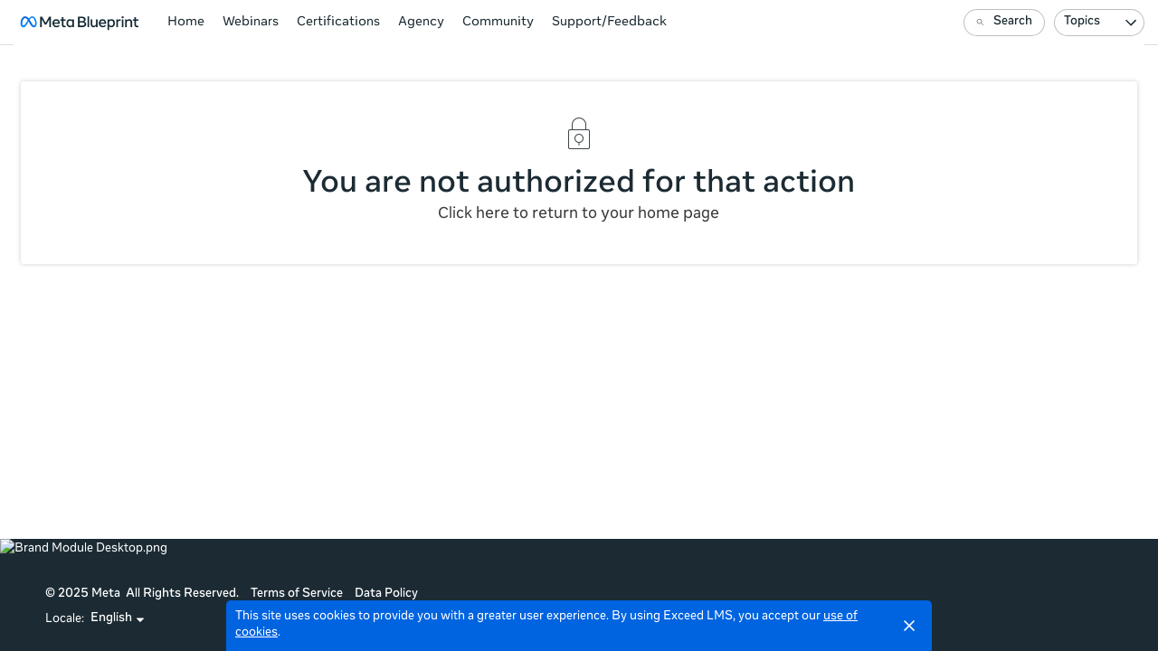

--- FILE ---
content_type: text/html; charset=utf-8
request_url: https://www.facebookblueprint.com/student/authentication/unauthorized
body_size: 15400
content:

<!DOCTYPE html>
<html class="" lang="en" dir="ltr" data-timezone="America/New_York">
<head>

<script>
  window.Intellum = {
    ...window.Intellum,
    accountName: 'Learn new skills to build your brand or business',
    accountFullDomain: 'https://www.facebookblueprint.com/',
    datepickerI18n: {
      previousMonth: "Previous Month",
      nextMonth: "Next Month",
      weekdays: ["Sunday","Monday","Tuesday","Wednesday","Thursday","Friday","Saturday"],
      weekdaysShort: ["Sun","Mon","Tue","Wed","Thu","Fri","Sat"],
      months: ["January","February","March","April","May","June","July","August","September","October","November","December"],
    },
    i18nStrings: {
      add_text_here: "Add text here",
      in_days: "in {{COUNT}} days",
      in_hours: "in {{COUNT}} hours",
      in_minutes: "in {{COUNT}} minutes",
      in_one_hour: "in 1 hour",
      in_one_minute: "in 1 minute",
      item_dropped: "\"{{ITEM NAME}}\" dropped at position {{POSITION}} of {{TOTAL ITEMS}}.",
      item_grabbed: "\"{{ITEM NAME}}\" grabbed. Current position: {{POSITION}} of {{TOTAL ITEMS}}. Use up and down keys to move the item, space bar to drop it, Escape to cancel.",
      item_move_canceled: "Move of \"{{ITEM NAME}}\" canceled.",
      item_moved_to_position: "\"{{ITEM NAME}}\" moved to position {{POSITION}} of {{TOTAL ITEMS}}.",
      item_moved_to_position_in_list: "\"{{ITEM NAME}}\" moved to position {{POSITION}} of {{TOTAL ITEMS}} in \"{{LIST NAME}}.\"",
      live_now: "LIVE NOW",
      loading: "Loading...",
      processing_ellipsis: "Processing...",
      remove: "Remove",
      removing_ellipsis: "Removing...",
      saving_ellipsis: "Saving...",
      search_results: "Search Results",
      showing_item_position_of_total: "Showing item {{POSITION}} of {{TOTAL ITEMS}}",
      start_creating_content: "Start creating content",
      there_was_a_problem_getting_your_updates: "There was a problem in getting your updates.",
      tomorrow: "tomorrow",
      topicsSuggestionEmpty: "Sorry. We've run out of suggested topics.",
      topicsSelectionEmpty: "No topics have been assigned to this activity.",
      topicsFollowedSelectionEmpty: "No topics have been followed yet.",
      upload_canceled: "The upload was canceled.",
      uploadfile_no_file_selected: "No file selected",
      uploadfile_uploading_msg: "Uploading {{FILENAME}}",
      uploadfile_error_format_msg: "{{FILENAME}} is not the correct file type. Please try again.",
      uploadfile_error_size_coursefile_msg: "{{FILENAME}} is too large. Size limit: 10MB for images, 3GB for videos and audio.",
      uploadfile_error_size_msg: "{{FILENAME}} is too big. Please try again.",
      uploadfile_error_msg: "There was a problem uploading {{FILENAME}}. Please try again.",
      uploading_ellipsis: "Uploading...",
      use_menu_edit_html: "Use menu to edit HTML",
      when_datepicket_widget_appears: "When the datepicker widget appears, use arrow keys to navigate dates and select a date.",
    },
    mediumEditorI18n: {
      bold: "Bold",
      italic: "Italic",
      link: "Link",
      title: "Title",
      subtitle: "Subtitle",
      unorderedList: "Unordered List",
      orderedList: "Ordered List",
      quote: "Quote",
      linkPlaceholderText: "Paste or type a link...",
      save: "Save",
      close: "Close",
    },
    properties: {
      courseContentFileSizeConstraintsInMB: {
        image: 10485760,
        video: 3221225472,
        audio: 3221225472,
      },
    },
    translation_paths: {
        'ar': '/locales/ar.82eb70d8752db6fb99ff69988134ac3e.json',
        'bg': '/locales/bg.c7cc97dea99387391ce4000a82bfccfc.json',
        'bn': '/locales/bn.140455b821f1989b842da1ec1bb9df5d.json',
        'cs': '/locales/cs.94e96c864f5db7684d01c04354851d13.json',
        'da': '/locales/da.029a6258e33e99988d173cb1183ea637.json',
        'de': '/locales/de.27e2065e5794ca7ba3c943ce85d9835c.json',
        'el': '/locales/el.ed1f806487b4d36b7ac33c1dbdfc3a45.json',
        'en-AU': '/locales/en-AU.ebd89ff57f0b6b703674ebebe1d6bb00.json',
        'en-CA': '/locales/en-CA.26f1c2a40f9827febdd6eff9d9267f8c.json',
        'en-GB': '/locales/en-GB.81e81ddc55c661e9f5b0f6c81206f4df.json',
        'en-IN': '/locales/en-IN.0dc88e0e462cc707b85fc619dbfdc98e.json',
        'en-SG': '/locales/en-SG.6aad46d009323900eeb7a34884a21c39.json',
        'en': '/locales/en.d394a6f9bbd90a6d058849ab75c8456f.json',
        'es-419': '/locales/es-419.3a6538992d01f145b64d31b57df0472e.json',
        'es-MX': '/locales/es-MX.831cbf979324df824de58d32902e9918.json',
        'es': '/locales/es.83732d5c5207c7afe61ccb185d0e8018.json',
        'et': '/locales/et.c98359aa61c8bc881784ac0c2177e912.json',
        'fi': '/locales/fi.06ddf8e6b886b4bc960bb0ff0264ebce.json',
        'fr-CA': '/locales/fr-CA.339748a249e287df2a649cec1e3072c2.json',
        'fr': '/locales/fr.dab9e17b2acac25d80a661ba5c9c0d2e.json',
        'he': '/locales/he.62270d662a0b5630d60c0ec841c0bbea.json',
        'hi': '/locales/hi.ba939aa5160e1460bbbe0455594e9439.json',
        'hr': '/locales/hr.69702bbb0cd9571d90dc455a5e4b02a0.json',
        'hu': '/locales/hu.8b37181608775d9f0516160dfab7bb92.json',
        'id': '/locales/id.093c5fe13b0f582a3af7ee0db673b1dc.json',
        'it': '/locales/it.435558835c2ee67948f5dd554470ac81.json',
        'ja': '/locales/ja.de6b810f2b6c43de43b92466f2f9bbaf.json',
        'kn': '/locales/kn.21b08f9407a0ccec7f551f7382af1e20.json',
        'ko': '/locales/ko.2d10ce327009be7efd1664442f5fedd2.json',
        'lt': '/locales/lt.580b1ce3d05447f72bceeeb88f44e1b5.json',
        'lv': '/locales/lv.c5d3c1d787e53c5eac20beddc428e6cc.json',
        'mn': '/locales/mn.b80e1f22931d119cc603e6b3e9d276c8.json',
        'mr': '/locales/mr.3f6a1f8b9e44bb1c4cd5a2ba5260c460.json',
        'ms': '/locales/ms.486d614f3ff675e5c2f2ce42e407ac1d.json',
        'my': '/locales/my.b2fc4e5fa3021fbb74d7483f7a158ba9.json',
        'nb': '/locales/nb.c662a4186504217e5138f4405c5ac02b.json',
        'nl': '/locales/nl.f7ac85da1b8dfbc3ecdd55f4bc2bd037.json',
        'pl': '/locales/pl.788fc13f98adda8b56683a2a3597605e.json',
        'pt-BR': '/locales/pt-BR.83a244af60cee4362f6e9af4a0b25224.json',
        'pt-PT': '/locales/pt-PT.7be5e629f21e269201da96cf4bf274c8.json',
        'ro': '/locales/ro.ffcf617f4613e4936468f28e04ccd327.json',
        'ru': '/locales/ru.ba578a7c824c87375a1acbd449adc276.json',
        'si': '/locales/si.f273f442ed27994a2a51bb85ac0633f2.json',
        'sk': '/locales/sk.0059f5ef3205e28f17b3c9bdee2119da.json',
        'sl': '/locales/sl.536950420cbc990340740a1f19b67bc4.json',
        'sr-Cyrl': '/locales/sr-Cyrl.97abfc018aec6c152885627c7f516ad4.json',
        'sr-Latn': '/locales/sr-Latn.0e96c3f98395a3bcdebaecbdae8fa21b.json',
        'sv': '/locales/sv.22b37f3125ec620c9c915655ea0c84c5.json',
        'ta': '/locales/ta.0cf54a3070746cfbab4b00240f331e9d.json',
        'te': '/locales/te.b95c79b5e5af8d5710cbb50c77e4cc79.json',
        'th': '/locales/th.8a2d430a8c442fbe35e211e2185fd56b.json',
        'tr': '/locales/tr.268226fb3638d41cba7b84b4fcdfbc81.json',
        'uk': '/locales/uk.7daae2d305884359e564eefb9dcaee40.json',
        'vi': '/locales/vi.9138964f55bc054d63abfa4c30147ecb.json',
        'zh-CN': '/locales/zh-CN.77ddfc89407df36e6acd0c33145e5881.json',
        'zh-TW': '/locales/zh-TW.472774415ba4a4aa566a8460cc4e8176.json',
    },
  };
</script>



  <meta http-equiv="X-UA-Compatible" content="IE=edge">
  <link rel="icon" type="image/png" href="https://facebook-cdn.exceedlms.com/uploads/organizations/favicons/977/small/M_Favicon_32x32.png?1637608567&amp;Policy=eyJTdGF0ZW1lbnQiOlt7IlJlc291cmNlIjoiaHR0cHM6Ly9mYWNlYm9vay1jZG4uZXhjZWVkbG1zLmNvbS91cGxvYWRzL29yZ2FuaXphdGlvbnMvZmF2aWNvbnMvOTc3L3NtYWxsL01fRmF2aWNvbl8zMngzMi5wbmc~MTYzNzYwODU2NyIsIkNvbmRpdGlvbiI6eyJEYXRlTGVzc1RoYW4iOnsiQVdTOkVwb2NoVGltZSI6MTc2OTEyNTc1NX19fV19&amp;Signature=crnBZO64b3MRuGAW-Cj-itEzKRkQmi19HeMHT2JR~NuPwPJ-zRnjVI90HnQgG-zV0Z73de0KcAPPvw9BiYXmm2XTw5LoRsRgvVII3tw~[base64]~R6zp9aJMXBR3Qm~UN7cfGb~4bhEw__&amp;Key-Pair-Id=APKAJINUZDMKZJI5I6DA" sizes="16x16">
  <link rel="icon" type="image/png" href="https://facebook-cdn.exceedlms.com/uploads/organizations/favicons/977/medium/M_Favicon_32x32.png?1637608567&amp;Policy=[base64]&amp;Signature=cO82HG3sGL4aKMxBUJlHIA9t89f-6T-KXCWbqdOs2I3d9v620DfO~wnJUYQzYk56xaaKBI3BdOGLRCzgADGb0lRm0gYLHWrt1tAcTs~H7h8yY4NWqmvP04Y0U~ST5VQXP4AAz9hkqLnWuGCQPbkRaPqJ9Z5V9aWy1zAO1uSMFoNmL3Gb5jUK6zpMSqbrDY6LAT45vP1-XPpnxecZZKFD5AwSmbw3pV759opM3--kmxu9s2QJWmU6LrPKvDA~fFO7eKePAbC1os8~CLFq1AZWLOsbiCFII6fZeXP5O7WVe23N8yFI0JlX0~JerD1rP-tIRUGcR6VFWuIO1unUfmuO0A__&amp;Key-Pair-Id=APKAJINUZDMKZJI5I6DA" sizes="32x32">
  <link rel="icon" type="image/png" href="https://facebook-cdn.exceedlms.com/uploads/organizations/favicons/977/large/M_Favicon_32x32.png?1637608567&amp;Policy=eyJTdGF0ZW1lbnQiOlt7IlJlc291cmNlIjoiaHR0cHM6Ly9mYWNlYm9vay1jZG4uZXhjZWVkbG1zLmNvbS91cGxvYWRzL29yZ2FuaXphdGlvbnMvZmF2aWNvbnMvOTc3L2xhcmdlL01fRmF2aWNvbl8zMngzMi5wbmc~MTYzNzYwODU2NyIsIkNvbmRpdGlvbiI6eyJEYXRlTGVzc1RoYW4iOnsiQVdTOkVwb2NoVGltZSI6MTc2OTEyNTc3N319fV19&amp;Signature=Pa9PMnRfJo2i8-u4~BfHWvanRyBmzllFPyaPSw4HTSnwvzkU9HprUwMFK-3bWbzvnlKroq3ri19JxOboEyNf612WfJHC0Q1XpE-YZSg2YL2~jYGEUHc6oFrELVf-Y62krpM4eG2ogQFU~eFgJGUz4iF92dHN4HvTnwknCmtuG0hkZDWhD11jPsHlWJH5Jdy2OJzsPBuiD518mSqxePciGWGy52H5vl7wOGglt-miYatqmj~dmpHwwKtTojEwqqfd6cbRDYhtq-O7ubgaCO1D4E6E-q1x7wxUf0Ccq99kbRC2ZjPhH6kdXDqI1S4-RxGxD7fAnagUvwyjBeVXXWGOdg__&amp;Key-Pair-Id=APKAJINUZDMKZJI5I6DA" sizes="96x96">

  <meta charset="utf-8" />
  

    <meta name="viewport" content="width=device-width, initial-scale=1.0" />
    <meta name="apple-mobile-web-app-capable" content="yes">
    <meta name="apple-mobile-web-app-status-bar-style" content="white">







      <title>Learn new skills to build your brand or business</title>



    <meta content="https://exceed-facebook-production-v2-main.s3.amazonaws.com/uploads/organizations/open_graph_images/977/full/og-meta-blueprint.png" property="og:image" />


  <link rel="stylesheet" href="https://fonts.googleapis.com/css?family=Montserrat:100,100i,300,300i,400,400i,500,500i,700,700i&subset=latin-ext" media="all" />
<link rel="stylesheet" href="https://www.facebookblueprint.com/custom_fonts/977/font_faces-1762443405917855.css" media="all" />

  <link rel="stylesheet" href="/assets/facebook/all-241a483d0d54aff7581773c6db0fc7f6ce0524419a693e9980ab828d63e23aad.css" media="all" />
  <link rel="stylesheet" href="/theme/977-blueprint/1769079083/styles.css" media="all" />
  

  <meta name="csrf-param" content="authenticity_token" />
<meta name="csrf-token" content="K+TjbUImk7j9h4bFzjyqWVdZjsYeWL5pw1Fhx+cT/oQTl8x1uXCi5m+mwbttJWYWOuZaSRwwkPm/aseNkdB7HA==" />

  

  

  <script>
    window.dataLayer = window.dataLayer || [];
    window.dataLayer.push(
      {'user_id': null}
    );
    window.dataLayer.push({'cluster': "facebook"});
    window.dataLayer.push({'environment': "production"})
</script>

  <script>
    window.IntellumDataLayer = window.IntellumDataLayer || {"account":{"id":892,"name":"Learn new skills to build your brand or business"},"organization":{"id":977,"code":"","name":"Blueprint"},"user":null,"course":null,"course_session":null,"enrollment":null,"page_type":null,"search":null};
</script>

  
  <script>
//<![CDATA[
window.gon={};
//]]>
</script>
  <script async="1">

      function getCookie(name) {
        const value = `; ${document.cookie}`;
        const parts = value.split(`; ${name}=`);
        if (parts.length === 2) return parts.pop().split(';').shift();
      }

      function trackLinkClick(element) {
        snowplow('trackSelfDescribingEvent' + trackersToUse, {
          event: {
            schema: "iglu:com.intellum/link_click/jsonschema/1-0-0",
            data: {
              link_name: element.dataset.objectName || 'unnamed_link',
              link_title: element.dataset.objectTitle || (element.innerText || element.textContent).trim(),
              link_href: element.href
            }
          }
        })
      }

      function trackButtonClick(element) {
        snowplow('trackSelfDescribingEvent' + trackersToUse, {
          event: {
            schema: "iglu:com.intellum/button_click/jsonschema/1-0-0",
            data: {
              button_name: element.dataset.objectName || 'unnamed_button',
              button_title: element.dataset.objectTitle || (element.innerText || element.textContent).trim()
            }
          }
        })
      }

      (function (p, l, o, w, i, n, g) {
        if (!p[i]) {
          p.GlobalSnowplowNamespace = p.GlobalSnowplowNamespace || [];
          p.GlobalSnowplowNamespace.push(i);
          p[i] = function () {
            (p[i].q = p[i].q || []).push(arguments);
          };
          p[i].q = p[i].q || [];
          n = l.createElement(o);
          g = l.getElementsByTagName(o)[0];
          n.async = 1;
          n.src = w;
          g.parentNode.insertBefore(n, g);
        }
      })(
        window,
        document,
        "script",
        "/assets/snowplow/sp-001e8f5f3fd0505bcecf97203bd6a99b1633754ba364a4194b154bd8f90996ba.js",
        "snowplow"
      )

      snowplow("newTracker", "production-sp-production", "https://collector.intellumanalytics.com", {
        appId: "Facebook-892",
        platform: 'web',
        cookieSameSite: 'Lax',
        cookieSecure: true,
        discoverRootDomain: true,
        bufferSize: 1
      })

      snowplow("newTracker", "snowcat-production", "https://collector.staging.intellumanalytics.com", {
        appId: "Facebook-892",
        platform: 'web',
        cookieSameSite: 'Lax',
        cookieSecure: true,
        discoverRootDomain: true,
        bufferSize: 1
      })

      var context = [
        {
          schema: "iglu:com.intellum/page/jsonschema/1-0-7",
          data: Object.assign({}, gon.page_entity, {"is_embedded": (window === window.parent) ? false : true})
        },
        {
          schema: "iglu:com.intellum/account/jsonschema/1-0-1",
          data: {
            cluster_name: "Facebook",
            account_id: 892
          }
        },
        {
          schema: "iglu:com.intellum/user/jsonschema/1-0-2",
          data: {
            tracking_id: getCookie("tid") || null,
            user_id: null,
            organization_id: null
          }
        },
        {
          schema: "iglu:com.intellum/application/jsonschema/1-0-1",
          data: {
            application: "exceed",
            env: "production"
          }
        }
      ]

      snowplow('setUserId', null)
      snowplow('addGlobalContexts', context)

      var trackersToUse = ":production-sp-production;snowcat-production"

      function trackVideos() {
        videos = document.querySelectorAll('video')
        videos_arr = Array.from(videos)
        percent_bucket_size = 10
        videos_completed_percentage = {}

        function trackVideoUsage(video, videos_completed_percentage, percent_bucket_size) {
          totalLength = video.duration
          percentageCompleted = (video.currentTime / totalLength) * 100
          percentageCompletedRatio = Math.floor(percentageCompleted / percent_bucket_size)

          if (!videos_completed_percentage[video.id].has(percentageCompletedRatio)) {
            snowplow('trackSelfDescribingEvent' + trackersToUse, {
              event: {
                schema: "iglu:com.intellum/video_track/jsonschema/1-0-0",
                data: {
                  percentage_completed_bucket: percentageCompletedRatio * percent_bucket_size,
                  video_id: video.id,
                  percentage_completed: Math.floor(percentageCompleted),
                  video_size_in_s: Math.floor(video.duration),
                  video_current_time_in_s: Math.floor(video.currentTime)
                }
              }
            })
            videos_completed_percentage[video.id].add(percentageCompletedRatio)
          }
        }

        videos_arr.forEach(video => {
          if (video.id) {
            video.ontimeupdate = function () {
              if (!videos_completed_percentage[video.id]) {
                videos_completed_percentage[video.id] = new Set()
              }
              trackVideoUsage(video, videos_completed_percentage, percent_bucket_size)
            }
          }
        })
      }

      snowplow("enableActivityTracking" + trackersToUse, { // The enableActivityTracking method must be called before the trackPageView method (https://docs.snowplowanalytics.com/docs/collecting-data/collecting-from-own-applications/javascript-trackers/javascript-tracker/javascript-tracker-v3/tracking-events/#activity-tracking-page-pings)
        minimumVisitLength: 10,
        heartbeatDelay: 10
      })

      snowplow('trackPageView' + trackersToUse, {})
      snowplow('enableErrorTracking' + trackersToUse, {})
      snowplow('enableFormTracking' + trackersToUse, {})

      document.addEventListener('DOMContentLoaded', function() {
        // Track clicks on buttons
        buttons = document.getElementsByTagName("button")
        button_arr = Array.from(buttons)
        button_arr.forEach(element => {
          element.addEventListener("click", function () {
            snowplow('trackSelfDescribingEvent' + trackersToUse, {
              event: {
                schema: "iglu:com.intellum/button_click/jsonschema/1-0-0",
                data: {
                    button_name: element.dataset.objectName || 'unnamed_button',
                    button_title: (element.innerText || element.textContent).trim()
                }
              }
            })
          })
        })

        // Track clicks on links
        links = document.getElementsByTagName("a")
        links_arr = Array.from(links)
        links_arr.forEach(element => {
          element.addEventListener("click", function () {
            snowplow('trackSelfDescribingEvent' + trackersToUse, {
              event: {
                schema: "iglu:com.intellum/link_click/jsonschema/1-0-0",
                data: {
                  link_name: element.dataset.objectName || 'unnamed_link',
                  link_title: (element.innerText || element.textContent).trim(),
                  link_href: element.href
                }
              }
            })
          })
          element.addEventListener("auxclick", function () {
            snowplow('trackSelfDescribingEvent' + trackersToUse, {
              event: {
                schema: "iglu:com.intellum/link_click/jsonschema/1-0-0",
                data: {
                  link_name: element.dataset.objectName || 'unnamed_link',
                  link_title: (element.innerText || element.textContent).trim(),
                  link_href: element.href
                }
              }
            })
          })
        })

        // Track video usage
        trackVideos()

        // Track catalog cards impressions
        if (gon.page_entity && gon.page_entity["page_type"] == 'homepage') {
          prevVisibleCatalogCards = new Set()
          maxChecks = 20
          checkInterval = 5000
          currentCheck = 0

          function checkNewCatalogCards(prevVisibleCatalogCards) {
            catalogCards = Array.from(document.getElementsByClassName("catalogcards"))
            catalogCards.forEach((el, index) => {
              if (el.getElementsByTagName("h2")[0]) {
                title = el.getElementsByTagName("h2")[0].innerText
                courses = Array.from(el.getElementsByClassName("catalogcard"))
                  .map(el => {
                    return {
                      course_id: parseInt(el.dataset.courseId, 10),
                      course_type: el.dataset.courseType
                    }
                  })
                  .filter(el => !isNaN(el["course_id"]))

                if (courses.length != 0 && !prevVisibleCatalogCards.has(title)) {
                  snowplow('trackSelfDescribingEvent' + trackersToUse, {
                    event: {
                      schema: "iglu:com.intellum/gallery_impression/jsonschema/1-0-0",
                      data: {
                        title: title,
                        gallery_position: index,
                        results: courses
                      }
                    }
                  })
                  prevVisibleCatalogCards.add(title)
                }
              }
            })
          }
          checkNewCatalogCards(prevVisibleCatalogCards)
          const catalogCheckInterval = setInterval(function() {
            checkNewCatalogCards(prevVisibleCatalogCards)
            if (currentCheck > maxChecks) {
              clearInterval(catalogCheckInterval)
            }
            currentCheck += 1
          }, checkInterval)
        }

        if (gon.page_entity && gon.page_entity["page_type"] == 'search_result_page') {
          searchList = document.getElementsByTagName("exceed-filter-content")[0]
          if (searchList != undefined) {
            courses = Array.from(searchList.getElementsByTagName("article")).map(x => {
              return {
                course_id: parseInt(x.dataset.courseId, 10),
                course_type: x.dataset.courseType
              }
            })
            snowplow('trackSelfDescribingEvent' + trackersToUse, {
              event: {
                schema: "iglu:com.intellum/search_impression/jsonschema/1-0-2",
                data: {
                  search_query: gon.page_entity["search_query"],
                  results: courses
                }
              }
            })
          }
        }

      }, false)
  </script>



  <!-- Intellum GA4 script -->
  <script async src="https://www.googletagmanager.com/gtag/js?id=G-9QZZZPK0JH"></script>
  <script>
    window.dataLayer = window.dataLayer || [];
    function gtag(){dataLayer.push(arguments);}
    gtag('js', new Date());

    gtag('config', 'G-9QZZZPK0JH');
  </script>

  <script>
    window.ga=window.ga||function(){(ga.q=ga.q||[]).push(arguments)};ga.l=+new Date;

        ga('create', 'UA-45326746-3', 'auto', {'name': 'intellumTracker'});
    ga('intellumTracker.set', 'anonymizeIp', true);
    ga('intellumTracker.send', 'pageview');
  </script>
  <script type="text/javascript" async src='https://www.google-analytics.com/analytics.js'></script>




    <script type="text/javascript" >
    !function(f,b,e,v,n,t,s){if(f.fbq)return;n=f.fbq=function(){n.callMethod?
              n.callMethod.apply(n,arguments):n.queue.push(arguments)};if(!f._fbq)f._fbq=n;
            n.push=n;n.loaded=!0;n.version='2.0';n.queue=[];t=b.createElement(e);t.async=!0;
            t.src=v;s=b.getElementsByTagName(e)[0];s.parentNode.insertBefore(t,s)}(window,
                  document,'script','//connect.facebook.net/en_US/fbevents.js');

    fbq('init', '486822841454810');
    fbq('track', 'PageView');


    document.addEventListener("DOMContentLoaded", function() {
      $("a[data-analytics-launch-type], input[data-analytics-launch-type], button[data-analytics-launch-type]").on("click", function() {
        var launchType = $(this).data("analytics-launch-type");
        var activityID = $(this).data("course-id");
        if (typeof(fbq) == "function") {
              fbq('track', 'ViewContent', {
                    content_name: launchType,
                    content_ids:  [activityID],
                    content_type: 'product'
                  });
            }
      });
    });

    document.addEventListener("DOMContentLoaded", () => {
  $('a, button').on("click", (event) => {
  if (typeof (fbq) == "function") {
  const linkTag = $(event.target).closest('a, button');
  const content_ids = [];
  const activityID = linkTag.data("course-id");
  if (activityID) {
  content_ids.push(activityID)
  }
  let button_name = '';
  const textChildren = linkTag.find('h1, h2, h3, h4, h5, h6, span, p');
  if (textChildren.length > 0) {
  button_name = $(textChildren[0]).text().trim();
  } else {
  button_name = linkTag.text().trim();
  }
  if (button_name.length === 0) {
  button_name = 'no_name';
  }
  let image_alt;
  let image_src;
  const imgChildren = linkTag.find('img, picture');
  if (imgChildren.length > 0) {
  image_alt = imgChildren[0].alt;
  image_src = imgChildren[0].src;
  }
  fbq('trackCustom', 'click', {
  button_name,
  content_ids,
  image_alt,
  image_src
  });
  }
  });
  });
  

  </script>
  <noscript>
    <img height="1" width="1" style="display:none" src="https://www.facebook.com/tr?id=486822841454810&ev=PageView&noscript=1" />
  </noscript>



  




    <script  async="async" src="https://intellum.s3.amazonaws.com/javascript/facebook-lock-until-login-v8.js"></script>





    <script type="text/javascript" language="javascript">
    document.addEventListener('DOMContentLoaded', () => {
        //////////////////////////////////
        // Updated on 12/26/2025 by Jay Torres
        // Facebook Pixel Setup // v0.1 //
        // Track video play event (recommended for all play triggers)
        $('video').on('play', function () {
            if (typeof (fbq) == "function") {
                const videoId = $(this).attr('id') || 'unknown_video';
                // Try to get video name from data attribute, fallback to title attribute, else unknown
                var videoTitle = $('h1.u-headingpage--activity.activityheading__name').text().trim() || 'unknown_video_name';
                fbq('trackCustom', 'VideoPlay', {
                    video_id: videoId,
                    video_name: videoTitle,
                    button_name: 'Play Video'
                });
            }
        });
        // Video tracker ends

        // Track Webinar registrations direct or auto-enrollments
        if (window.gon && window.gon.page_entity && window.gon.page_entity.course_session_id) {
            var webinarSessionId = window.gon.page_entity.course_session_id || "unknown_session";
            var webinarId = window.gon.page_entity.course_id || "unknown_id";
            var webinarLocale = window.gon.page_entity.locale || "unknown_locale";
            var webinarEnrollmentId = window.gon.page_entity.enrollment_id || "unknown_enrollment";
            if (typeof fbq === "function") {
                fbq('trackCustom', 'WebinarEnrollmentConfirmation', {
                    webinar_id: webinarId,
                    webinar_enrollment_id: webinarEnrollmentId,
                    webinar_session_id: webinarSessionId,
                    webinar_locale: webinarLocale
                });
            }
        }
        // Track Webinar registrations direct or auto-enrollments - ENDS

        // Facebook Pixel Setup - ENDS //
        //////////////////////////////////

        // Update Nav Bar Target to open in same tab
        const orgsOpenInTab = document.querySelectorAll('a[href="https://www.facebook.com/business/learn/lms/sso"],a[href="https://www.facebook.com/business/learn/lms/sso/?org=trainingworkshops"],a[href="https://www.facebook.com/business/learn/lms/sso/?org=certifications"],a[href="https://www.facebook.com/business/learn/lms/sso/?org=agencies"],a[href="https://www.facebook.com/business/learn/lms/sso/?org=community"]');
        orgsOpenInTab.forEach(function (org) {
            org.setAttribute("target", "_self");
        });
        // Update Nav Bar Target to open in same tab - ENDS

        // Update Nav Bar Target to open in same tab for New nav bar without using SSO links
        document.querySelectorAll('.appheader__navigation a').forEach(function (link) {
            link.setAttribute('target', '_self');
        });
        // Update Nav Bar Target to open in same tab for New nav bar without using SSO links - ENDS

    });
</script>

  
</head>

<body class="body--logged-out" data-controller="authentication" data-action="unauthorized" data-custom-ui="facebook">

  

  


  <a href="#main" class="skip2content">
    Skip to main content
  </a>
      
  <div id="gdpr-consent" class="consent u-orgcolor--bg">
  <div class="consent__content">
    <span class="consent__text">This site uses cookies to provide you with a greater user experience. By using Exceed LMS, you accept our <a href='https://www.intellum.com/privacy-policy' target='_BLANK' class='whatsnew__link'>use of cookies</a>.</span>
  </div>
  <div class="consent__actions">
    <button type="button" id="gdpr-consent__button" class="consent__close" aria-label="Close">
      <svg xmlns="http://www.w3.org/2000/svg" viewBox="0 0 35 35" aria-hidden="true" class="consent__icon btnicon" focusable="false">
  <g aria-hidden="true" fill="currentColor">
    <path d="M11.84,24.57 L24.57,11.84 L23.16,10.43 L10.43,23.16 z"></path>
    <path d="M10.43,11.84 L23.16,24.57 L24.57,23.16 L11.84,10.43 z"></path>
  </g>
</svg>

    </button>
  </div>
</div>




<div class="appheader appheader--exceed u-org--header">

    
<div class="appheader__navigation">

  <div class="appheader__section appheader__section--title u-org--header">

      <exceed-nav-menu trigger-el-selector=".appheader__button--appnavmobile" menu-el-selector=".appnav--mobile" menu-visible-class="appnav--mobilevisible" option-el-selector=".navmenu__option">
        <button type="button" class="appheader__button appheader__button--appnavmobile u-org--header" aria-label="Toggle Navigation">
          <svg xmlns="http://www.w3.org/2000/svg" viewBox="0 0 35 35" aria-hidden="true" class="appheader__icon" focusable="false">
  <path aria-hidden="true" d="M8.5 23.5h18v-2h-18v2zm0-5h18v-2h-18v2zm0-7v2h18v-2h-18z" fill="currentColor"></path>
  <path aria-hidden="true" fill="none" d="M0 0h35v35H0z"></path>
</svg>

        </button>

        <nav class="appnav appnav--mobile">
            <div class="appheader__categories appheader__categories--mobile">
              <div class="appheader__categoriesbuttoncontainer--mobile navmenu__option">
                <button name="button" type="button" class="button button--toggle appheader__categoriesbutton appheader__categoriesbutton--mobile" data-trigger="modal.open" data-trigger-target="mobile-categories-menu-modal">
                  Topics
                  <svg xmlns="http://www.w3.org/2000/svg" viewBox="0 0 24 24" aria-hidden="true" class="button__icon button__icon--toggle" focusable="false">
  <g aria-hidden="true" fill="currentColor">
    <path d="M18.6,16.4L12,9.8l-6.6,6.6L4,15l8-8l8,8L18.6,16.4z"></path>
  </g>
</svg>

</button>              </div>
            </div>

          <ul class="appnav__list--mobile">
              <li class="navmenu__listitem--mobile navmenu__option">
      <a class="appnav__link appnav__link--mobile" href="/student/catalog">
          <svg xmlns="http://www.w3.org/2000/svg" viewBox="0 0 24 24" aria-hidden="true" class="appnav__icon appnav__icon--left" focusable="false">
  <g aria-hidden="true" fill="currentColor">
    <path d="M12,5.69l5,4.5V18h-2v-5c0-0.552-0.448-1-1-1h-4c-0.552,0-1,0.448-1,1v5H7v-7.81L12,5.69 M11.666,3.301l-8.697,7.827   C2.628,11.435,2.845,12,3.303,12H5v7c0,0.552,0.448,1,1,1h4c0.552,0,1-0.448,1-1v-5h2v5c0,0.552,0.448,1,1,1h4c0.552,0,1-0.448,1-1   v-7h1.697c0.458,0,0.675-0.565,0.334-0.872l-8.697-7.827C12.144,3.13,11.856,3.13,11.666,3.301z"></path>
  </g>
</svg>

          <span class="appnav__label">
            Home
          </span>
</a></li>  <li class="navmenu__listitem--mobile navmenu__option">
      <a class="appnav__link appnav__link--mobile" target="_blank" href="https://trainingworkshops.facebookblueprint.com/student/catalog">
          <svg xmlns="http://www.w3.org/2000/svg" viewBox="0 0 24 24" aria-hidden="true" class="appnav__icon appnav__icon--left" focusable="false">
  <g aria-hidden="true" fill="currentColor">
    <path d="M12.707,15.293c-1.068,0-2.073-0.416-2.828-1.172c-0.391-0.391-0.391-1.023,0-1.414s1.023-0.391,1.414,0     c0.756,0.756,2.072,0.756,2.828,0l2.829-2.828c0.779-0.78,0.779-2.049,0-2.829c-0.756-0.755-2.072-0.757-2.829,0     c-0.391,0.391-1.023,0.391-1.414,0s-0.391-1.023,0-1.414c1.56-1.559,4.096-1.561,5.657,0c1.559,1.559,1.559,4.097,0,5.657     l-2.829,2.828C14.78,14.877,13.775,15.293,12.707,15.293z"></path>
    <path d="M8.464,19.533c-1.024,0-2.048-0.39-2.828-1.169c-0.756-0.756-1.172-1.76-1.172-2.829c0-1.068,0.416-2.072,1.172-2.828     l2.828-2.828c1.511-1.512,4.145-1.512,5.657,0c0.391,0.391,0.391,1.023,0,1.414s-1.023,0.391-1.414,0     c-0.756-0.757-2.074-0.756-2.829,0L7.05,14.121c-0.78,0.78-0.78,2.049,0,2.829c0.779,0.779,2.048,0.779,2.829,0     c0.391-0.391,1.024-0.391,1.415,0c0.39,0.391,0.39,1.024,0,1.414C10.513,19.144,9.489,19.533,8.464,19.533z"></path>
  </g>
</svg>

          <span class="appnav__label">
            Webinars
          </span>
</a></li>  <li class="navmenu__listitem--mobile navmenu__option">
      <a class="appnav__link appnav__link--mobile" target="_blank" href="https://certifications.facebookblueprint.com/student/catalog">
          <svg xmlns="http://www.w3.org/2000/svg" viewBox="0 0 24 24" aria-hidden="true" class="appnav__icon appnav__icon--left" focusable="false">
  <g aria-hidden="true" fill="currentColor">
    <path d="M12.707,15.293c-1.068,0-2.073-0.416-2.828-1.172c-0.391-0.391-0.391-1.023,0-1.414s1.023-0.391,1.414,0     c0.756,0.756,2.072,0.756,2.828,0l2.829-2.828c0.779-0.78,0.779-2.049,0-2.829c-0.756-0.755-2.072-0.757-2.829,0     c-0.391,0.391-1.023,0.391-1.414,0s-0.391-1.023,0-1.414c1.56-1.559,4.096-1.561,5.657,0c1.559,1.559,1.559,4.097,0,5.657     l-2.829,2.828C14.78,14.877,13.775,15.293,12.707,15.293z"></path>
    <path d="M8.464,19.533c-1.024,0-2.048-0.39-2.828-1.169c-0.756-0.756-1.172-1.76-1.172-2.829c0-1.068,0.416-2.072,1.172-2.828     l2.828-2.828c1.511-1.512,4.145-1.512,5.657,0c0.391,0.391,0.391,1.023,0,1.414s-1.023,0.391-1.414,0     c-0.756-0.757-2.074-0.756-2.829,0L7.05,14.121c-0.78,0.78-0.78,2.049,0,2.829c0.779,0.779,2.048,0.779,2.829,0     c0.391-0.391,1.024-0.391,1.415,0c0.39,0.391,0.39,1.024,0,1.414C10.513,19.144,9.489,19.533,8.464,19.533z"></path>
  </g>
</svg>

          <span class="appnav__label">
            Certifications
          </span>
</a></li>  <li class="navmenu__listitem--mobile navmenu__option">
      <a class="appnav__link appnav__link--mobile" target="_blank" href="https://agencies.facebookblueprint.com/student/catalog">
          <svg xmlns="http://www.w3.org/2000/svg" viewBox="0 0 24 24" aria-hidden="true" class="appnav__icon appnav__icon--left" focusable="false">
  <g aria-hidden="true" fill="currentColor">
    <path d="M12.707,15.293c-1.068,0-2.073-0.416-2.828-1.172c-0.391-0.391-0.391-1.023,0-1.414s1.023-0.391,1.414,0     c0.756,0.756,2.072,0.756,2.828,0l2.829-2.828c0.779-0.78,0.779-2.049,0-2.829c-0.756-0.755-2.072-0.757-2.829,0     c-0.391,0.391-1.023,0.391-1.414,0s-0.391-1.023,0-1.414c1.56-1.559,4.096-1.561,5.657,0c1.559,1.559,1.559,4.097,0,5.657     l-2.829,2.828C14.78,14.877,13.775,15.293,12.707,15.293z"></path>
    <path d="M8.464,19.533c-1.024,0-2.048-0.39-2.828-1.169c-0.756-0.756-1.172-1.76-1.172-2.829c0-1.068,0.416-2.072,1.172-2.828     l2.828-2.828c1.511-1.512,4.145-1.512,5.657,0c0.391,0.391,0.391,1.023,0,1.414s-1.023,0.391-1.414,0     c-0.756-0.757-2.074-0.756-2.829,0L7.05,14.121c-0.78,0.78-0.78,2.049,0,2.829c0.779,0.779,2.048,0.779,2.829,0     c0.391-0.391,1.024-0.391,1.415,0c0.39,0.391,0.39,1.024,0,1.414C10.513,19.144,9.489,19.533,8.464,19.533z"></path>
  </g>
</svg>

          <span class="appnav__label">
            Agency
          </span>
</a></li>  <li class="navmenu__listitem--mobile navmenu__option">
      <a class="appnav__link appnav__link--mobile" target="_blank" href="https://community.facebookblueprint.com/student/catalog">
          <svg xmlns="http://www.w3.org/2000/svg" viewBox="0 0 24 24" aria-hidden="true" class="appnav__icon appnav__icon--left" focusable="false">
  <g aria-hidden="true" fill="currentColor">
    <path d="M12.707,15.293c-1.068,0-2.073-0.416-2.828-1.172c-0.391-0.391-0.391-1.023,0-1.414s1.023-0.391,1.414,0     c0.756,0.756,2.072,0.756,2.828,0l2.829-2.828c0.779-0.78,0.779-2.049,0-2.829c-0.756-0.755-2.072-0.757-2.829,0     c-0.391,0.391-1.023,0.391-1.414,0s-0.391-1.023,0-1.414c1.56-1.559,4.096-1.561,5.657,0c1.559,1.559,1.559,4.097,0,5.657     l-2.829,2.828C14.78,14.877,13.775,15.293,12.707,15.293z"></path>
    <path d="M8.464,19.533c-1.024,0-2.048-0.39-2.828-1.169c-0.756-0.756-1.172-1.76-1.172-2.829c0-1.068,0.416-2.072,1.172-2.828     l2.828-2.828c1.511-1.512,4.145-1.512,5.657,0c0.391,0.391,0.391,1.023,0,1.414s-1.023,0.391-1.414,0     c-0.756-0.757-2.074-0.756-2.829,0L7.05,14.121c-0.78,0.78-0.78,2.049,0,2.829c0.779,0.779,2.048,0.779,2.829,0     c0.391-0.391,1.024-0.391,1.415,0c0.39,0.391,0.39,1.024,0,1.414C10.513,19.144,9.489,19.533,8.464,19.533z"></path>
  </g>
</svg>

          <span class="appnav__label">
            Community
          </span>
</a></li>  <li class="navmenu__listitem--mobile navmenu__option">
      <a class="appnav__link appnav__link--mobile" target="_blank" href="https://www.facebook.com/blueprint/support">
          <svg xmlns="http://www.w3.org/2000/svg" viewBox="0 0 24 24" aria-hidden="true" class="appnav__icon appnav__icon--left" focusable="false">
  <g aria-hidden="true" fill="currentColor">
    <path d="M12.707,15.293c-1.068,0-2.073-0.416-2.828-1.172c-0.391-0.391-0.391-1.023,0-1.414s1.023-0.391,1.414,0     c0.756,0.756,2.072,0.756,2.828,0l2.829-2.828c0.779-0.78,0.779-2.049,0-2.829c-0.756-0.755-2.072-0.757-2.829,0     c-0.391,0.391-1.023,0.391-1.414,0s-0.391-1.023,0-1.414c1.56-1.559,4.096-1.561,5.657,0c1.559,1.559,1.559,4.097,0,5.657     l-2.829,2.828C14.78,14.877,13.775,15.293,12.707,15.293z"></path>
    <path d="M8.464,19.533c-1.024,0-2.048-0.39-2.828-1.169c-0.756-0.756-1.172-1.76-1.172-2.829c0-1.068,0.416-2.072,1.172-2.828     l2.828-2.828c1.511-1.512,4.145-1.512,5.657,0c0.391,0.391,0.391,1.023,0,1.414s-1.023,0.391-1.414,0     c-0.756-0.757-2.074-0.756-2.829,0L7.05,14.121c-0.78,0.78-0.78,2.049,0,2.829c0.779,0.779,2.048,0.779,2.829,0     c0.391-0.391,1.024-0.391,1.415,0c0.39,0.391,0.39,1.024,0,1.414C10.513,19.144,9.489,19.533,8.464,19.533z"></path>
  </g>
</svg>

          <span class="appnav__label">
            Support/Feedback
          </span>
</a></li>

          </ul>

        </nav>
      </exceed-nav-menu>

      <a class="appheader__titlelink u-org--header" href="/"><img class="appheader__titleimage" alt="Learn new skills to build your brand or business" src="https://facebook-cdn.exceedlms.com/uploads/organizations/branding_logos/977/full/Meta_Blueprint_lockup_positive_primary_RGB__281_29.png?1636402332&amp;Policy=[base64]&amp;Signature=HZFFaOX7FyZN~U130JGwlJPbVaBFvmYzinL1d~3qQkFrfE9SOI0AhZ9Xq3KwS2Zkhi37PNaGV4dMPQDC-TKLQJaflhze7ptbEfeFgUA6qMuEqulf-XTGsbnc3nn0675aQVvjYchTN3cwsPJPt73K36Q~Sm~Mj91pEM~NFji7SghymWuS~r8IHbFqJlEJB~FMAmYUP4od6wdNiImJKkxBZRNjpHVcue24aZFre3QsVmITYbjBdeY2vHUNMLbuWko8gDoebLX2yh~H-8vwj7havikCRiBB42Di6-oZV9AJ5ZchJhOcHEy6CfW5RlPDCd5obBG6oh5RHcpTbQWn094Wog__&amp;Key-Pair-Id=APKAJINUZDMKZJI5I6DA" /></a>

      <nav class="appnav appnav--text">
        <exceed-nav-text>
          <ul class="appnav__list">
                <li class="appnav__listitem appnav__listitem--text">
      <a class="appnav__link appnav__link--text u-org--header u-orgcolor--borderhover" href="/student/catalog">
          Home
</a></li>  <li class="appnav__listitem appnav__listitem--text">
      <a class="appnav__link appnav__link--text u-org--header u-orgcolor--borderhover" target="_blank" href="https://trainingworkshops.facebookblueprint.com/student/catalog">
          Webinars
</a></li>  <li class="appnav__listitem appnav__listitem--text">
      <a class="appnav__link appnav__link--text u-org--header u-orgcolor--borderhover" target="_blank" href="https://certifications.facebookblueprint.com/student/catalog">
          Certifications
</a></li>  <li class="appnav__listitem appnav__listitem--text">
      <a class="appnav__link appnav__link--text u-org--header u-orgcolor--borderhover" target="_blank" href="https://agencies.facebookblueprint.com/student/catalog">
          Agency
</a></li>  <li class="appnav__listitem appnav__listitem--text">
      <a class="appnav__link appnav__link--text u-org--header u-orgcolor--borderhover" target="_blank" href="https://community.facebookblueprint.com/student/catalog">
          Community
</a></li>  <li class="appnav__listitem appnav__listitem--text">
      <a class="appnav__link appnav__link--text u-org--header u-orgcolor--borderhover" target="_blank" href="https://www.facebook.com/blueprint/support">
          Support/Feedback
</a></li>
              <li class="appnav__listitem" hidden>
                <exceed-nav-menu class="navmenu">
                  <button name="button" type="button" role="button" class="appnav__link appnav__link--more navmenu__trigger u-org--header" aria-haspopup="true" aria-expanded="false" aria-label="More">
                      <svg xmlns="http://www.w3.org/2000/svg" viewBox="0 0 18 18" aria-hidden="true" class="appnav__icon" focusable="false">
  <g aria-hidden="true" fill="currentColor">
    <path d="M9,6c0.825,0,1.5-0.675,1.5-1.5S9.825,3,9,3S7.5,3.675,7.5,4.5S8.175,6,9,6z M9,7.5C8.175,7.5,7.5,8.175,7.5,9s0.675,1.5,1.5,1.5s1.5-0.675,1.5-1.5S9.825,7.5,9,7.5z M9,12c-0.825,0-1.5,0.675-1.5,1.5S8.175,15,9,15s1.5-0.675,1.5-1.5     S9.825,12,9,12z"></path>
  </g>
</svg>

</button>                  <ul class="appnav__sublist navmenu__menu"></ul>
                </exceed-nav-menu>
              </li>
          </ul>
</exceed-nav-text>      </nav>
  </div>

  <div class="appheader__section u-org--header">
        <exceed-nav-menu class="appheader__search"
          trigger-el-selector=".appheader__searchbutton"
          blur-trigger-el-selector=".appsearch__backdrop"
          menu-el-selector=".appheader__searchmenu"
          menu-visible-class="appheader__searchmenu--visible"
          trigger-active-class="appheader__searchbutton--active"
          dynamic-content-container-selector=".appsearch__recommendations"
          dynamic-content-endpoint="/student/catalog/recommend_for_user"
          is-dynamic-content-delayed="true"
        >
          <button
            class="button button--toggle appheader__searchbutton u-org--header"
            aria-haspopup="true"
            aria-expanded="false"
            data-object-name="header_search"
          >
            <svg xmlns="http://www.w3.org/2000/svg" viewBox="0 0 32 32" aria-hidden="true" class="appheader__icon appheader__icon--searchbuttonicon appheader__searchbuttonicon--inactive" focusable="false">
  <g aria-hidden="true" fill="currentColor">
    <path d="M13.935,9.25 C16.243,9.252 18.229,10.885 18.677,13.149 C19.126,15.413 17.914,17.679 15.781,18.562 C13.648,19.445 11.189,18.699 9.906,16.78 C8.623,14.861 8.874,12.303 10.505,10.67 C11.412,9.757 12.648,9.245 13.935,9.25 M13.935,8.25 C11.149,8.25 8.751,10.219 8.208,12.952 C7.665,15.684 9.128,18.42 11.702,19.486 C14.276,20.552 17.245,19.651 18.792,17.334 C20.34,15.017 20.035,11.93 18.065,9.96 C16.97,8.864 15.484,8.249 13.935,8.25 L13.935,8.25 z"></path>
    <path d="M23.425,23.75 C23.293,23.748 23.167,23.694 23.075,23.6 L17.885,18.41 C17.689,18.214 17.689,17.896 17.885,17.7 C18.081,17.504 18.399,17.504 18.595,17.7 L23.785,22.89 C23.934,23.033 23.979,23.253 23.899,23.443 C23.82,23.634 23.631,23.755 23.425,23.75 z"></path>
  </g>
</svg>

            <svg xmlns="http://www.w3.org/2000/svg" viewBox="0 0 16 16" aria-hidden="true" class="appheader__icon appheader__icon--searchbuttonicon appheader__searchbuttonicon--active" focusable="false">
  <g fill="currentColor" aria-hidden="true">
    <path d="M8 0.5C3.8525 0.5 0.5 3.8525 0.5 8C0.5 12.1475 3.8525 15.5 8 15.5C12.1475 15.5 15.5 12.1475 15.5 8C15.5 3.8525 12.1475 0.5 8 0.5ZM11.75 10.6925L10.6925 11.75L8 9.0575L5.3075 11.75L4.25 10.6925L6.9425 8L4.25 5.3075L5.3075 4.25L8 6.9425L10.6925 4.25L11.75 5.3075L9.0575 8L11.75 10.6925Z"></path>
  </g>
</svg>

            <span class="appheader__searchbuttontext">Search</span>
          </button>
            <div class="appheader__searchmenu">
              <div class="appsearch appsearch--menu">
                <form class="appsearch__form  appsearch__form--menu" action="/student/catalog/list">
                  <input type="search" name="search" id="app-search"
                    class="appsearch__input"
                    placeholder="Search..."
                    value=""
                    aria-label="Search"
                    data-search-path="/student/catalog/list"
                    data-is-menu-focus="true"
                  />
                </form>
                <div class="appsearch__recommendations"></div>
                <div class="appsearch__aicta" id="search-intellum-ai-cta"></div>
                <script src="/vite/assets/packs/react_search_ai_cta.js-DOTjvc-K.js" crossorigin="anonymous" type="module"></script><link rel="modulepreload" href="/vite/assets/find-BjUKSeOk.js" as="script" crossorigin="anonymous">
<link rel="modulepreload" href="/vite/assets/toNumber-DNNHRHnX.js" as="script" crossorigin="anonymous">
<link rel="modulepreload" href="/vite/assets/intellumAiCta-D4o5K4U3.js" as="script" crossorigin="anonymous">
<link rel="modulepreload" href="/vite/assets/jsx-runtime-DNGZQ4GM.js" as="script" crossorigin="anonymous">
<link rel="modulepreload" href="/vite/assets/hmr-CONV7p6X.js" as="script" crossorigin="anonymous">
<link rel="modulepreload" href="/vite/assets/index-C75_h0qM.js" as="script" crossorigin="anonymous">
<link rel="modulepreload" href="/vite/assets/_commonjsHelpers-BosuxZz1.js" as="script" crossorigin="anonymous">
<link rel="modulepreload" href="/vite/assets/index-5scRru-l.js" as="script" crossorigin="anonymous">
<link rel="modulepreload" href="/vite/assets/index-CLM_5g_X.js" as="script" crossorigin="anonymous">
<link rel="modulepreload" href="/vite/assets/index-ClYKNXIe.js" as="script" crossorigin="anonymous">
<link rel="modulepreload" href="/vite/assets/index-DRH4qILr.js" as="script" crossorigin="anonymous">
<link rel="modulepreload" href="/vite/assets/debounce-dBfdQ0Aw.js" as="script" crossorigin="anonymous"><link rel="stylesheet" href="/vite/assets/find-B2NhsXob.css" media="screen" />
<link rel="stylesheet" href="/vite/assets/intellumAiCta-BnFYrNcU.css" media="screen" />
              </div>
              <div class="appsearch__backdrop"></div>
            </div>
       </exceed-nav-menu>

      <exceed-nav-menu class="appheader__categories" trigger-el-selector=".button--toggle" menu-el-selector=".categoriesmenu" menu-visible-class="categoriesmenu--visible">
        <button name="button" type="button" class="button button--toggle appheader__categoriesbutton u-org--header" aria-haspopup="true" aria-expanded="false" data-object-name="topics_filter">
          Topics
          <svg xmlns="http://www.w3.org/2000/svg" viewBox="0 0 24 24" aria-hidden="true" class="button__icon button__icon--toggle" focusable="false">
  <g aria-hidden="true" fill="currentColor">
    <path d="M18.6,16.4L12,9.8l-6.6,6.6L4,15l8-8l8,8L18.6,16.4z"></path>
  </g>
</svg>

</button>        <div class="categoriesmenu">
  <section class="categoriesmenu__wrap">
    <div class="categoriesmenu__content">
        <div class="categoriesmenu__heading">
          <a href="/student/catalog/browse">All Topics</a>
        </div>
      <ul class="categoriesmenu__list">
          <li class="categoriesmenu__listitem">
                <ul class="categoriesmenu__list">
                    <li class="categoriesmenu__listitem">
                      <a class="categoriesmenu__name" data-object-name="topic_list_item" href="/student/catalog/list?category_ids=7507-increase-sales">Increase sales</a>
                    </li>
                    <li class="categoriesmenu__listitem">
                      <a class="categoriesmenu__name" data-object-name="topic_list_item" href="/student/catalog/list?category_ids=7504-get-started-with-advertising">Get started with advertising</a>
                    </li>
                    <li class="categoriesmenu__listitem">
                      <a class="categoriesmenu__name" data-object-name="topic_list_item" href="/student/catalog/list?category_ids=7506-your-guide-to-audience-targeting">Your guide to audience targeting</a>
                    </li>
                    <li class="categoriesmenu__listitem">
                      <a class="categoriesmenu__name" data-object-name="topic_list_item" href="/student/catalog/list?category_ids=7505-manage-ads-with-automated-tools">Manage ads with automated tools</a>
                    </li>
                    <li class="categoriesmenu__listitem">
                      <a class="categoriesmenu__name" data-object-name="topic_list_item" href="/student/catalog/list?category_ids=7522-get-results-that-matter-to-your-business">Get results that matter to your business</a>
                    </li>
                    <li class="categoriesmenu__listitem">
                      <a class="categoriesmenu__name" data-object-name="topic_list_item" href="/student/catalog/list?category_ids=7509-optimize-your-campaigns">Optimize your campaigns</a>
                    </li>
                    <li class="categoriesmenu__listitem">
                      <a class="categoriesmenu__name" data-object-name="topic_list_item" href="/student/catalog/list?category_ids=7508-creative-inspiration">Creative inspiration</a>
                    </li>
                </ul>
          </li>
      </ul>
      <ul class="categoriesmenu__list">
        <li class="categoriesmenu__listitem categoriesmenu__listitem--nosubitems">
          <a class="categoriesmenu__name" data-object-name="topic_list_item" href="/student/catalog/list">All Activities</a>
        </li>
      </ul>
    </div>
  </section>
</div>

      </exceed-nav-menu>


  </div>

</div>


    
</div>



  

  <main class="main main--student" id="main" >


      
<div class="unauthorized">
  <div class="row">
    <div class="small-12 medium-12 large-12 columns">
      <div class="blankslate hero-box">
        <i class="icon-lock"></i>
        <h2>You are not authorized for that action</h2>
        <p class="no-margin"><a href="/">Click here to return to your home page</a></p>
      </div>
    </div>
  </div>
</div>



    <div class="dialog dialog--award" id="award-dialog"
         role="dialog"
         aria-hidden="true">
      <div class="dialog__content award dialog__content--removedefaults" role="document"></div>
    </div>

      <div class="dialog dialog--publiclogin" id="public-login-dialog"
           role="dialog"
           aria-hidden="true">
        <div class="dialog__content publiclogin dialog--blueprint-login" role="document"></div>
      </div>






      
<exceed-modal id="mobile-categories-menu-modal"
              class="modal "
              role="dialog"
              preserve-on-close="true"
              aria-hidden="true"
  >
  <section class="modal__content">

    
        <div class="categoriesmenu categoriesmenu--mobile">
  <section class="categoriesmenu__wrap">
    <div class="categoriesmenu__content">
        <div class="categoriesmenu__heading">
          <a href="/student/catalog/browse">All Topics</a>
        </div>
      <ul class="categoriesmenu__list">
          <li class="categoriesmenu__listitem">
                <ul class="categoriesmenu__list">
                    <li class="categoriesmenu__listitem">
                      <a class="categoriesmenu__name" data-object-name="topic_list_item" href="/student/catalog/list?category_ids=7507-increase-sales">Increase sales</a>
                    </li>
                    <li class="categoriesmenu__listitem">
                      <a class="categoriesmenu__name" data-object-name="topic_list_item" href="/student/catalog/list?category_ids=7504-get-started-with-advertising">Get started with advertising</a>
                    </li>
                    <li class="categoriesmenu__listitem">
                      <a class="categoriesmenu__name" data-object-name="topic_list_item" href="/student/catalog/list?category_ids=7506-your-guide-to-audience-targeting">Your guide to audience targeting</a>
                    </li>
                    <li class="categoriesmenu__listitem">
                      <a class="categoriesmenu__name" data-object-name="topic_list_item" href="/student/catalog/list?category_ids=7505-manage-ads-with-automated-tools">Manage ads with automated tools</a>
                    </li>
                    <li class="categoriesmenu__listitem">
                      <a class="categoriesmenu__name" data-object-name="topic_list_item" href="/student/catalog/list?category_ids=7522-get-results-that-matter-to-your-business">Get results that matter to your business</a>
                    </li>
                    <li class="categoriesmenu__listitem">
                      <a class="categoriesmenu__name" data-object-name="topic_list_item" href="/student/catalog/list?category_ids=7509-optimize-your-campaigns">Optimize your campaigns</a>
                    </li>
                    <li class="categoriesmenu__listitem">
                      <a class="categoriesmenu__name" data-object-name="topic_list_item" href="/student/catalog/list?category_ids=7508-creative-inspiration">Creative inspiration</a>
                    </li>
                </ul>
          </li>
      </ul>
      <ul class="categoriesmenu__list">
        <li class="categoriesmenu__listitem categoriesmenu__listitem--nosubitems">
          <a class="categoriesmenu__name" data-object-name="topic_list_item" href="/student/catalog/list">All Activities</a>
        </li>
      </ul>
    </div>
  </section>
</div>




      <footer>
        <button class="button button--link button--close modal__close" type="button" data-trigger="modal.close" data-trigger-target="mobile-categories-menu-modal" aria-label="Close">
          <svg xmlns="http://www.w3.org/2000/svg" viewBox="0 0 35 35" aria-hidden="true" class="btnicon" focusable="false">
  <g aria-hidden="true" fill="currentColor">
    <path d="M11.84,24.57 L24.57,11.84 L23.16,10.43 L10.43,23.16 z"></path>
    <path d="M10.43,11.84 L23.16,24.57 L24.57,23.16 L11.84,10.43 z"></path>
  </g>
</svg>

        </button>
      </footer>
  </section>
</exceed-modal>


    

    <exceed-modal-helper aria-live="polite"></exceed-modal-helper>


  </main>

  <script src="/assets/student/application-ac17f86fbbf1552abb04b983b07670e684e59320ba6cda4806190debc2667e38.js"></script>


  

  

  

    <footer id="page-footer" class="appfooter footer">
  <div class="appfooter__content footer__content">

        <div class="appfooter__item appfooter__customcontent footer__item footer__customcontent">
            <img alt="Brand Module Desktop.png" src="https://facebook.widen.net/content/nrgnzhij1z/png/Brand%20Module%20-%20Desktop.png?color=ffffffff&u=dsr2go&position=c&quality=80" class="desktop-image">
<img alt="Brand Module Mobile.png" src="https://facebook.widen.net/content/ci7qr5rqbm/png/Brand%20Module%20-%20Mobile.png?color=ffffffff&u=dsr2go&position=c&quality=80" class="mobile-image">

<br>

<p class="footer-links" style="padding: 0px 0px 0px 50px; color: #FFFFFF; ">&copy; 2025 Meta&nbsp;&nbsp;All Rights Reserved.
<a href="https://www.facebook.com/terms.php" target="_blank">Terms of Service</a>
<a href="https://www.facebook.com/policy.php" target="_blank">Data Policy</a></p>
        </div>

      <div class="menulist menulist--footer appfooter__item appfooter__item--locale">
  <div id="app-locale-label" class="menulist__title">
    Locale:
    <span class="a11y-atonly">English selected</span>
  </div>
  <div class="menulist__wrapper">
    <exceed-simple-select is-menu-only="true" trigger-content-selector="#app-locale-trigger span">
      <button
      id="app-locale-trigger"
      class="menulist__trigger"
      type="button"
      aria-haspopup="listbox"
      aria-expanded="false"
       aria-labelledby="app-locale-label"><span
      class="menulist__optionname">English</span><svg xmlns="http://www.w3.org/2000/svg" viewBox="0 0 12 12" aria-hidden="true" class="menulist__triggericon" focusable="false">
  <g fill="currentColor" aria-hidden="true">
    <path d="M6,8.9c-0.1,0-0.3,0-0.4-0.1L2.1,5.3c-0.2-0.2-0.2-0.5,0.2,-0.7l6.8,0       c0.2,0,0.5,0,0.7,0.1s0.2,0.5,0,0.7L6.4,8.8C6.3,8.9,6.1,8.9,6,8.9z"></path>
  </g>
</svg>
</button>

      <ul id="app-locale-menu" class="menulist__listbox menulist__listbox--footer menulist__listbox--top" role="listbox" aria-labelledby="app-locale-label">
          <li id="app-locale-menu-option-id"
            class="menulist__option"
            role="option"
            data-href="/student/authentication/unauthorized?locale=id"
            aria-selected="false"
            tabindex="-1"
          >
            <span class="menulist__optionname">Bahasa Indonesia</span>
          </li>
          <li id="app-locale-menu-option-de"
            class="menulist__option"
            role="option"
            data-href="/student/authentication/unauthorized?locale=de"
            aria-selected="false"
            tabindex="-1"
          >
            <span class="menulist__optionname">Deutsch</span>
          </li>
          <li id="app-locale-menu-option-en"
            class="menulist__option"
            role="option"
            data-href="/student/authentication/unauthorized?locale=en"
            aria-selected="true"
            tabindex="-1"
          >
            <span class="menulist__optionname">English</span>
          </li>
          <li id="app-locale-menu-option-es"
            class="menulist__option"
            role="option"
            data-href="/student/authentication/unauthorized?locale=es"
            aria-selected="false"
            tabindex="-1"
          >
            <span class="menulist__optionname">español</span>
          </li>
          <li id="app-locale-menu-option-fr"
            class="menulist__option"
            role="option"
            data-href="/student/authentication/unauthorized?locale=fr"
            aria-selected="false"
            tabindex="-1"
          >
            <span class="menulist__optionname">français</span>
          </li>
          <li id="app-locale-menu-option-it"
            class="menulist__option"
            role="option"
            data-href="/student/authentication/unauthorized?locale=it"
            aria-selected="false"
            tabindex="-1"
          >
            <span class="menulist__optionname">italiano</span>
          </li>
          <li id="app-locale-menu-option-pt-BR"
            class="menulist__option"
            role="option"
            data-href="/student/authentication/unauthorized?locale=pt-BR"
            aria-selected="false"
            tabindex="-1"
          >
            <span class="menulist__optionname">Português (Brasil)</span>
          </li>
          <li id="app-locale-menu-option-vi"
            class="menulist__option"
            role="option"
            data-href="/student/authentication/unauthorized?locale=vi"
            aria-selected="false"
            tabindex="-1"
          >
            <span class="menulist__optionname">Tiếng Việt</span>
          </li>
          <li id="app-locale-menu-option-tr"
            class="menulist__option"
            role="option"
            data-href="/student/authentication/unauthorized?locale=tr"
            aria-selected="false"
            tabindex="-1"
          >
            <span class="menulist__optionname">Türkçe</span>
          </li>
          <li id="app-locale-menu-option-en-GB"
            class="menulist__option"
            role="option"
            data-href="/student/authentication/unauthorized?locale=en-GB"
            aria-selected="false"
            tabindex="-1"
          >
            <span class="menulist__optionname">UK English</span>
          </li>
          <li id="app-locale-menu-option-ru"
            class="menulist__option"
            role="option"
            data-href="/student/authentication/unauthorized?locale=ru"
            aria-selected="false"
            tabindex="-1"
          >
            <span class="menulist__optionname">русский</span>
          </li>
          <li id="app-locale-menu-option-uk"
            class="menulist__option"
            role="option"
            data-href="/student/authentication/unauthorized?locale=uk"
            aria-selected="false"
            tabindex="-1"
          >
            <span class="menulist__optionname">українська</span>
          </li>
          <li id="app-locale-menu-option-ar"
            class="menulist__option"
            role="option"
            data-href="/student/authentication/unauthorized?locale=ar"
            aria-selected="false"
            tabindex="-1"
          >
            <span class="menulist__optionname">العربية</span>
          </li>
          <li id="app-locale-menu-option-mr"
            class="menulist__option"
            role="option"
            data-href="/student/authentication/unauthorized?locale=mr"
            aria-selected="false"
            tabindex="-1"
          >
            <span class="menulist__optionname">मराठी</span>
          </li>
          <li id="app-locale-menu-option-hi"
            class="menulist__option"
            role="option"
            data-href="/student/authentication/unauthorized?locale=hi"
            aria-selected="false"
            tabindex="-1"
          >
            <span class="menulist__optionname">हिन्दी</span>
          </li>
          <li id="app-locale-menu-option-bn"
            class="menulist__option"
            role="option"
            data-href="/student/authentication/unauthorized?locale=bn"
            aria-selected="false"
            tabindex="-1"
          >
            <span class="menulist__optionname">বাংলা</span>
          </li>
          <li id="app-locale-menu-option-ta"
            class="menulist__option"
            role="option"
            data-href="/student/authentication/unauthorized?locale=ta"
            aria-selected="false"
            tabindex="-1"
          >
            <span class="menulist__optionname">தமிழ்</span>
          </li>
          <li id="app-locale-menu-option-te"
            class="menulist__option"
            role="option"
            data-href="/student/authentication/unauthorized?locale=te"
            aria-selected="false"
            tabindex="-1"
          >
            <span class="menulist__optionname">తెలుగు</span>
          </li>
          <li id="app-locale-menu-option-kn"
            class="menulist__option"
            role="option"
            data-href="/student/authentication/unauthorized?locale=kn"
            aria-selected="false"
            tabindex="-1"
          >
            <span class="menulist__optionname">ಕನ್ನಡ</span>
          </li>
          <li id="app-locale-menu-option-th"
            class="menulist__option"
            role="option"
            data-href="/student/authentication/unauthorized?locale=th"
            aria-selected="false"
            tabindex="-1"
          >
            <span class="menulist__optionname">ไทย</span>
          </li>
          <li id="app-locale-menu-option-ja"
            class="menulist__option"
            role="option"
            data-href="/student/authentication/unauthorized?locale=ja"
            aria-selected="false"
            tabindex="-1"
          >
            <span class="menulist__optionname">日本語</span>
          </li>
          <li id="app-locale-menu-option-zh-CN"
            class="menulist__option"
            role="option"
            data-href="/student/authentication/unauthorized?locale=zh-CN"
            aria-selected="false"
            tabindex="-1"
          >
            <span class="menulist__optionname">简体中文</span>
          </li>
          <li id="app-locale-menu-option-zh-TW"
            class="menulist__option"
            role="option"
            data-href="/student/authentication/unauthorized?locale=zh-TW"
            aria-selected="false"
            tabindex="-1"
          >
            <span class="menulist__optionname">繁體中文</span>
          </li>
          <li id="app-locale-menu-option-ko"
            class="menulist__option"
            role="option"
            data-href="/student/authentication/unauthorized?locale=ko"
            aria-selected="false"
            tabindex="-1"
          >
            <span class="menulist__optionname">한국어</span>
          </li>
      </ul>
    </exceed-simple-select>
  </div>
</div>


      <p class="appfooter__item footer__item">
        <a target="_blank" rel="noopener noreferrer" class="appfooter__link appfooter__link--poweredby" href="https://www.intellum.com/platform/powered-by-intellum/?utm_source=Learn new skills to build your brand or business&amp;utm_medium=referral&amp;utm_campaign=powered-by">
          Powered by:
          <span class="appfooter__logo footer__logo">
            <svg xmlns="http://www.w3.org/2000/svg" viewBox="0 0 75 21" title="Intellum">
  <g fill="currentColor">
    <path class="st0" d="M8.8 13.9H7V7.1h1.8v6.8zM11.9 7.1h1.8l3.2 4.2V7.1h1.8v6.8H17l-3.2-4.2v4.2H12V7.1zM25 13.9h-1.8V8.6h-1.5V7.1h4.7v1.5H25v5.3zM31.6 8.6v1.1h2v1.5h-2v1.2h2.1v1.5h-3.9V7.1h3.9v1.5h-2.1zM39.3 12.4h2.1v1.5h-3.9V7.1h1.8v5.3zM46.5 12.4h2.1v1.5h-3.9V7.1h1.8v5.3zM57.1 7.1v3.8c0 .9 0 1.7-.7 2.4-.6.6-1.5.8-2.3.8-.8 0-1.7-.2-2.3-.8-.7-.7-.7-1.5-.7-2.4V7.1h1.8v3.6c0 .9.1 1.9 1.2 1.9 1.1 0 1.2-1 1.2-1.9V7.1h1.8zM60.6 7.1h1.7l1.4 3.6 1.5-3.6H67l1 6.8h-1.8l-.4-3.9-1.6 3.9h-.7L61.8 10l-.6 3.9h-1.8l1.2-6.8z"/>
    <g>
      <path d="M70.4 1.5h3.2v3.2L75 6.1v-6h-6zM73.6 8.6v10.9H1.4v-18h65.1L65.1.1H0v20.8h75V10z"/>
    </g>
  </g>
</svg>
          </span>
</a>      </p>
  </div>

</footer>


  

    <script src="/assets/jstz.min-fcb43ceef2681fdde16ae58668f93e72a24aa8399bc3838acf51ccabb3f3e24c.js"></script>
<script type="text/javascript">
  var tz = jstz.determine();
  document.cookie = "jstztimezone=" + tz.name();
</script>



  <script src="/vite/assets/packs/components.js-BfHNs32V.js" crossorigin="anonymous" type="module"></script><link rel="modulepreload" href="/vite/assets/exceed-searchable-select-Br7JgWsO.js" as="script" crossorigin="anonymous">
<link rel="modulepreload" href="/vite/assets/index-ClYKNXIe.js" as="script" crossorigin="anonymous">
<link rel="modulepreload" href="/vite/assets/initMarkdownEditor-Cqtth1Dn.js" as="script" crossorigin="anonymous">
<link rel="modulepreload" href="/vite/assets/index-CLM_5g_X.js" as="script" crossorigin="anonymous">
<link rel="modulepreload" href="/vite/assets/index-BHRJwdtv.js" as="script" crossorigin="anonymous">
<link rel="modulepreload" href="/vite/assets/index-kmS9qdPh.js" as="script" crossorigin="anonymous">
<link rel="modulepreload" href="/vite/assets/centrifugo-BsvgsNVK.js" as="script" crossorigin="anonymous">
<link rel="modulepreload" href="/vite/assets/index-DgbZe0ek.js" as="script" crossorigin="anonymous">
<link rel="modulepreload" href="/vite/assets/index-DRH4qILr.js" as="script" crossorigin="anonymous">
<link rel="modulepreload" href="/vite/assets/_commonjsHelpers-BosuxZz1.js" as="script" crossorigin="anonymous">
<link rel="modulepreload" href="/vite/assets/jsx-runtime-DNGZQ4GM.js" as="script" crossorigin="anonymous">
<link rel="modulepreload" href="/vite/assets/index-C75_h0qM.js" as="script" crossorigin="anonymous">
<link rel="modulepreload" href="/vite/assets/index-5scRru-l.js" as="script" crossorigin="anonymous">

  
  

  <style>
  :root {
    --ids-color-brand-rgb: 0, 100, 224;
  }
</style>

</body></html>


--- FILE ---
content_type: text/css
request_url: https://www.facebookblueprint.com/assets/facebook/all-241a483d0d54aff7581773c6db0fc7f6ce0524419a693e9980ab828d63e23aad.css
body_size: 133966
content:
html,body{height:100%;font-size:100%}@media print{html,body{height:auto}}body{min-width:320px;padding:0;margin:0;font:300 15px/24px "Roboto", sans-serif;color:#393b3d;background-color:#fff;height:100%;display:flex;flex-direction:column;-webkit-text-size-adjust:none;-webkit-font-smoothing:antialiased}body[data-controller="activity"],body[data-controller="path"]{background-color:#fff}@media print{body{display:block;height:auto;-webkit-print-color-adjust:exact;print-color-adjust:exact}}.body--embeddedvideo{min-width:0;height:auto;display:block}.body--noscroll{overflow:hidden}.body--withbreadcrumbs{padding-top:80px}.body--withbreadcrumbs .pathdrawer{top:80px}.body--withbreadcrumbs .pathdrawer.pathdrawer--is-immersive-inline-evolve{top:96px}.body--withbreadcrumbs .pathdrawer.pathdrawer--is-immersive-inline-evolve-with-no-my-learning{top:87px}.body--whatsnew .header{top:70px}@media screen and (min-width: 580px){.body--whatsnew .header{top:40px}}.body--whatsnew .sidemenu,.body--whatsnew .toolbar{top:120px;height:calc(100vh - 120px)}@media screen and (min-width: 580px){.body--whatsnew .sidemenu,.body--whatsnew .toolbar{top:90px;height:calc(100vh - 90px)}}.body--whatsnew .subheader,.body--whatsnew .main{margin-top:70px;transition:all 400ms}@media screen and (min-width: 580px){.body--whatsnew .subheader,.body--whatsnew .main{margin-top:40px}}.body--whatsnew .subheader+.main{margin-top:0}*,*:before,*:after{box-sizing:border-box}div,dl,dt,dd,ul,ol,li,h1,h2,h3,h4,h5,h6,pre,form,p,blockquote,th,td{margin:0;padding:0}h1,h2,h3,h4,h5,h6{text-rendering:optimizeLegibility;font-weight:300;font-size:15px;line-height:24px;text-rendering:auto}p{margin-bottom:20px;font-size:17px;line-height:28px;text-rendering:optimizeLegibility}ul,ol,dl{margin-bottom:1.25rem;list-style-position:outside}ul{margin-left:0}ul li ul,ul li ol{margin-left:1.25rem;margin-bottom:0}ul.no-bullet{list-style:none;margin-left:0}ul.no-bullet li ul,ul.no-bullet li ol{list-style:none}ul.ul--content{list-style-position:inside}ol{margin-left:22px}ol li ul,ol li ol{margin-left:1.25rem;margin-bottom:0}dt{margin-bottom:0.3rem;font-weight:bold}dd{margin-bottom:0.75rem}blockquote{margin:0 0 20px;padding:10px 20px 0 10px;border-left:1px solid #ddd}form{margin:0}label{display:block}button{padding:0;border:0;font-family:"Roboto", sans-serif;background-color:transparent;cursor:pointer}button:disabled,button[disabled]{cursor:default}button:disabled:not(.hint),button[disabled]:not(.hint){pointer-events:none}input[type="text"],input[type="password"],input[type="email"],input[type="tel"],input[type="url"],input[type="number"],input[type="search"],input[type="file"],input[type="date"],input[type="datetime"],input[type="time"],select,.fakeinput{display:block;height:37px;width:100%;padding:8px;border:1px solid #929292;border-radius:4px;margin-bottom:10px;font-size:13px;font-family:"Roboto", sans-serif;background-color:#fff;box-shadow:none;transition:all 0.15s linear;-webkit-appearance:none}input[type="text"]:focus,input[type="password"]:focus,input[type="email"]:focus,input[type="tel"]:focus,input[type="url"]:focus,input[type="number"]:focus,input[type="search"]:focus,input[type="file"]:focus,input[type="date"]:focus,input[type="datetime"]:focus,input[type="time"]:focus,select:focus,.fakeinput:focus{background-color:#fafafa;border-color:#767676}input[type="text"]:disabled,input[type="text"][disabled],input[type="text"][readonly],input[type="password"]:disabled,input[type="password"][disabled],input[type="password"][readonly],input[type="email"]:disabled,input[type="email"][disabled],input[type="email"][readonly],input[type="tel"]:disabled,input[type="tel"][disabled],input[type="tel"][readonly],input[type="url"]:disabled,input[type="url"][disabled],input[type="url"][readonly],input[type="number"]:disabled,input[type="number"][disabled],input[type="number"][readonly],input[type="search"]:disabled,input[type="search"][disabled],input[type="search"][readonly],input[type="file"]:disabled,input[type="file"][disabled],input[type="file"][readonly],input[type="date"]:disabled,input[type="date"][disabled],input[type="date"][readonly],input[type="datetime"]:disabled,input[type="datetime"][disabled],input[type="datetime"][readonly],input[type="time"]:disabled,input[type="time"][disabled],input[type="time"][readonly],select:disabled,select[disabled],select[readonly],.fakeinput:disabled,.fakeinput[disabled],.fakeinput[readonly]{background-color:#ddd;cursor:default}input[type="checkbox"]+label,input[type="radio"]+label{display:inline-block;margin-left:8px;margin-right:16px;margin-bottom:0;vertical-align:baseline}input[type="file"]{width:100%}select{background-image:url(/assets/student/icons/dropdownarrow-a030183083ca4e0c3a76b991bcac5f1fb015a844785c78b13882c0545be0d49d.png);background-size:8px 5px;background-position:right 8px top 50%;background-repeat:no-repeat;cursor:pointer}select:disabled{background-color:#ddd;cursor:default}select::-ms-expand{display:none}textarea{display:inline-block;vertical-align:middle;width:100%;max-width:100%;height:auto;min-height:50px;padding:8px;border:1px solid #e4e4e4;border-radius:4px;margin-bottom:16px;background-color:#fff;box-shadow:none}textarea:disabled,textarea[disabled],textarea[readonly]{background-color:#ddd;cursor:default}fieldset{padding:0;border:0;margin:0}table{border:0;border-spacing:0;margin-bottom:20px;table-layout:auto}caption{background-color:transparent;font-weight:bold}thead{border:0}th,td{color:#393b3d;display:table-cell;padding:10px 20px;border-bottom:1px solid #e4e4e4;font-size:13px;line-height:18px;text-align:left;vertical-align:middle}th:first-child,td:first-child{padding-left:0}th:last-child,td:last-child{padding-right:0}th{font-weight:300}img{max-width:100%;height:auto}a img{border:none}a{color:#393b3d;text-decoration:none}a:hover,a:active,a:focus{text-decoration:underline}em,i,input.appsearch__input[type="search"]::-webkit-search-cancel-button,input.appsearch__input[type="search"]{font-style:italic;line-height:inherit}strong,b{font-weight:500;line-height:inherit}small{font-size:60%;line-height:inherit}code{padding:0.125rem 0.3125rem 0.0625rem;border-width:1px;border-style:solid;border-color:#dfdfdf;font-family:Arial, Helvetica, sans-serif;font-weight:normal;color:#757575;background-color:#f8f8f8}html[dir='rtl'] select{background-position:0% center}.u-headingpage{font-weight:500;font-size:27px;line-height:38px}.u-headingpage--activity{font-weight:500;font-size:42px;line-height:44px}.u-headingpage--profile{font-weight:500;font-size:42px;line-height:44px}.u-headingpage--coursebar{margin-left:15px;font-size:14px;line-height:18px;font-weight:500;text-align:center;white-space:nowrap;text-overflow:ellipsis;overflow:hidden}html[dir="rtl"] .u-headingpage--coursebar{margin-right:15px;margin-left:0}.u-headingpage--subpage{font-weight:500;font-size:20px;line-height:24px}.u-headingsection{font-weight:500;font-size:20px;line-height:24px}.u-headingsection--activity{font-weight:500;font-size:27px;line-height:38px}.u-headingsection--activitycontent{font-weight:500;font-size:17px;line-height:24px}.u-headingsection--user{font-weight:500;font-size:17px;line-height:24px}.u-headingsection--evaluation{font-weight:500;font-size:17px;line-height:24px}.u-headingsection--assessment{font-weight:500;font-size:14px;line-height:18px}.u-headingsection--report{font-weight:500;font-size:24px;line-height:28px}.u-headingsection--form{font-weight:500;font-size:18px;line-height:24px}.u-headingsubsection{font-weight:500;font-size:17px;line-height:24px;line-height:28px}.u-headingsubsection--margintop{margin-top:10px}.u-headingsubsection--column{font-weight:500;font-size:17px;line-height:24px}.u-headingsubsubsection{font-weight:500;font-size:13px;line-height:18px}.u-headingitem{font-weight:500;font-size:17px;line-height:24px}.u-headingitem--group{font-weight:500;font-size:20px;line-height:24px}.u-headingitem--callout{font-weight:500;font-size:15px;line-height:18px}.u-headingitem--hero{font-weight:500;font-size:36px;line-height:44px}.u-headingdialog{font-weight:500;font-size:27px;line-height:38px}.u-heading__subtext{font-size:.6em;line-height:.625em}.a11y-atonly{border:0;clip:rect(0 0 0 0);height:1px;left:0;margin:-1px;overflow:hidden;padding:0;position:absolute;width:1px}.a11y-nofocus *:focus{outline:0}.a11y-nofocus button::-moz-focus-inner{border:0}.a11y-hidefocus:focus{outline:0}.a11y-hidden{display:none !important}.a11y-hiddenifempty *:empty{display:none !important;padding:0 !important;margin:0 !important}.threedotsicon{background-image:url("data:image/svg+xml,%3Csvg%20viewBox='0%200%205%2019'%20version='1.1'%20xmlns='http://www.w3.org/2000/svg'%3E%3Cg%20stroke='%23626364'%20stroke-width='1'%20fill='none'%20%3E%3Ccircle%20cx='2.5'%20cy='2.5'%20r='2'%3E%3C/circle%3E%3Ccircle%20cx='2.5'%20cy='9.5'%20r='2'%3E%3C/circle%3E%3Ccircle%20cx='2.5'%20cy='16.5'%20r='2'%3E%3C/circle%3E%3C/g%3E%3C/svg%3E");display:inline-block;height:19px;width:5px;margin:0 10px}.threedotsicon--open{background-image:url("data:image/svg+xml,%3Csvg%20viewBox='0%200%205%2019'%20version='1.1'%20xmlns='http://www.w3.org/2000/svg'%3E%3Cg%20stroke='%23626364'%20stroke-width='1'%20fill='%23626364'%20%3E%3Ccircle%20cx='2.5'%20cy='2.5'%20r='2'%3E%3C/circle%3E%3Ccircle%20cx='2.5'%20cy='9.5'%20r='2'%3E%3C/circle%3E%3Ccircle%20cx='2.5'%20cy='16.5'%20r='2'%3E%3C/circle%3E%3C/g%3E%3C/svg%3E")}.editicon{background-image:url("data:image/svg+xml,%3Csvg%20xmlns='http://www.w3.org/2000/svg'%20version='1'%20viewBox='0%200%20101%2099'%3E%3Cpath%20d='M57%2025L75%2043M9%2070L9%2090%2028%2090%2091%2030C93%2028%2093%2025%2091%2023L78%2011C76%208%2073%208%2071%2011L9%2070z'%20fill-opacity='0'%20stroke='%23#393b3d'%20stroke-width='6'/%3E%3C/svg%3E");display:inline-block;height:15px;width:15px}.gotoicon{background-image:url("data:image/svg+xml,%3Csvg%20version='1.1'%20xmlns='http://www.w3.org/2000/svg'%20xmlns:xlink='http://www.w3.org/1999/xlink'%20viewBox='0%200%2015%2015'%3E%3Cpath%20d='M10.1,7.933%20L1.433,7.933%20C1.173,7.933%201,7.76%201,7.5%20C1,7.24%201.173,7.067%201.433,7.067%20L10.1,7.067%20C10.36,7.067%2010.533,7.24%2010.533,7.5%20C10.533,7.76%2010.36,7.933%2010.1,7.933%20z%20M12.267,1%20L3.6,1%20C2.647,1%201.867,1.78%201.867,2.733%20L1.867,5.767%20C1.867,6.027%202.04,6.2%202.3,6.2%20C2.56,6.2%202.733,6.027%202.733,5.767%20L2.733,2.733%20C2.733,2.213%203.167,1.867%203.6,1.867%20L12.267,1.867%20C12.787,1.867%2013.133,2.213%2013.133,2.733%20L13.133,12.267%20C13.133,12.787%2012.787,13.133%2012.267,13.133%20L3.6,13.133%20C3.08,13.133%202.733,12.787%202.733,12.267%20L2.733,9.233%20C2.733,8.973%202.56,8.8%202.3,8.8%20C2.04,8.8%201.867,8.973%201.867,9.233%20L1.867,12.267%20C1.867,13.22%202.647,14%203.6,14%20L12.267,14%20C13.22,14%2014,13.22%2014,12.267%20L14,2.733%20C14,1.78%2013.22,1%2012.267,1%20z%20M7.5,11.4%20C7.413,11.4%207.24,11.4%207.153,11.313%20C6.98,11.14%206.98,10.88%207.153,10.707%20L10.273,7.587%20L7.153,4.38%20C7.067,4.207%207.067,3.86%207.153,3.773%20C7.24,3.687%207.587,3.6%207.76,3.773%20L11.227,7.24%20C11.313,7.24%2011.4,7.413%2011.4,7.5%20C11.4,7.587%2011.313,7.76%2011.313,7.847%20L7.847,11.313%20C7.76,11.4%207.587,11.4%207.5,11.4%20z'%20fill='%23#393b3d'/%3E%3C/svg%3E");display:inline-block;height:15px;width:15px}.deleteicon{background-image:url("data:image/svg+xml,%3Csvg%20xmlns='http://www.w3.org/2000/svg'%20viewBox='0%200%2097%20101'%3E%3Cpath%20d='M9%2027L88%2027M79%2029L79%2084C79%2088%2075%2092%2070%2092L27%2092C22%2092%2018%2088%2018%2084L18%2029M64%2025L64%2013C64%2011%2062%209%2059%209L38%209C35%209%2033%2011%2033%2013L33%2025M49%2044L49%2079M35%2044L35%2079M62%2044L62%2079'%20fill-opacity='0'%20stroke='%23#393b3d'%20stroke-width='6'/%3E%3C/svg%3E");display:inline-block;height:15px;width:15px}.propsicon{background-image:url("data:image/svg+xml,%3Csvg%20version='1.1'%20xmlns='http://www.w3.org/2000/svg'%20viewBox='0%200%2084%2084'%3E%3Cpath%20d='M45%200L38%200C35%200%2033%202%2033%204L32%2010C30%2011%2028%2012%2026%2013L21%209C20%209%2019%208%2018%208%2017%208%2016%209%2015%2010L9%2015C8%2017%208%2019%209%2021L12%2026C12%2028%2011%2030%2010%2032L4%2033C2%2034%200%2036%200%2038L0%2046C0%2048%202%2050%204%2050L10%2051C11%2054%2012%2055%2013%2057L9%2062C8%2064%208%2067%2010%2069L15%2074C16%2075%2017%2075%2019%2075%2020%2075%2021%2075%2021%2074L26%2071C28%2072%2030%2073%2032%2073L33%2079C33%2082%2036%2083%2038%2083L45%2083C48%2083%2050%2082%2050%2079L51%2073C53%2073%2055%2072%2057%2071L62%2074C63%2075%2064%2075%2065%2075%2066%2075%2068%2075%2069%2074L74%2069C75%2067%2076%2064%2074%2062L71%2057C72%2055%2073%2053%2073%2051L79%2050C82%2050%2083%2048%2083%2045L83%2038C83%2036%2082%2033%2079%2033L73%2032C73%2030%2072%2028%2071%2026L74%2021C76%2019%2075%2017%2074%2015L69%2010C68%209%2066%208%2065%208%2064%208%2063%208%2062%209L57%2013C55%2012%2053%2011%2051%2010L50%204C50%202%2048%200%2045%200M45%206L46%2011C46%2013%2048%2015%2050%2015%2051%2016%2053%2017%2055%2017%2055%2018%2056%2018%2057%2018%2058%2018%2059%2018%2060%2017L65%2014%2070%2018%2066%2023C65%2025%2065%2027%2066%2029%2067%2030%2067%2032%2068%2034%2069%2036%2070%2037%2072%2038L78%2038%2078%2045%2072%2046C70%2046%2069%2048%2068%2050%2067%2051%2067%2053%2066%2055%2065%2056%2065%2059%2066%2060L69%2065%2065%2069%2060%2066C59%2066%2058%2065%2057%2065%2056%2065%2055%2065%2055%2066%2053%2067%2051%2067%2050%2068%2048%2068%2046%2070%2046%2072L45%2078%2038%2078%2038%2072C37%2070%2036%2068%2034%2068%2032%2067%2030%2067%2029%2066%2028%2066%2027%2065%2026%2065%2025%2065%2024%2066%2023%2066L19%2070%2014%2065%2017%2061C18%2059%2019%2057%2018%2055%2017%2053%2016%2052%2016%2050%2015%2048%2013%2046%2011%2046L6%2045%206%2039%2011%2038C13%2037%2015%2036%2015%2034%2016%2032%2017%2031%2017%2029%2018%2027%2018%2025%2017%2023L14%2019%2018%2014%2023%2017C24%2018%2025%2018%2026%2018%2027%2018%2028%2018%2029%2018%2030%2017%2032%2016%2034%2016%2036%2015%2037%2013%2037%2011L38%206%2045%206M42%2024C32%2024%2024%2032%2024%2042%2024%2052%2032%2060%2042%2060%2052%2060%2060%2052%2060%2042%2060%2032%2052%2024%2042%2024M42%2029C48%2029%2054%2035%2054%2042%2054%2048%2048%2054%2042%2054%2035%2054%2029%2048%2029%2042%2029%2035%2035%2029%2042%2029'%20fill='%23#393b3d'/%3E%3C/svg%3E");display:inline-block;height:15px;width:15px}.ui-timepicker-wrapper{overflow-y:auto;max-height:150px;width:6.5em;background:#fff;border:1px solid #ddd;-webkit-box-shadow:0 5px 10px rgba(0,0,0,0.2);-moz-box-shadow:0 5px 10px rgba(0,0,0,0.2);box-shadow:0 5px 10px rgba(0,0,0,0.2);outline:none;z-index:10052;margin:0}.ui-timepicker-wrapper.ui-timepicker-with-duration{width:13em}.ui-timepicker-wrapper.ui-timepicker-with-duration.ui-timepicker-step-30,.ui-timepicker-wrapper.ui-timepicker-with-duration.ui-timepicker-step-60{width:11em}.ui-timepicker-list{margin:0;padding:0;list-style:none}.ui-timepicker-duration{margin-left:5px;color:#888}.ui-timepicker-list:hover .ui-timepicker-duration{color:#888}.ui-timepicker-list li{padding:3px 0 3px 5px;cursor:pointer;white-space:nowrap;color:#000;list-style:none;margin:0}.ui-timepicker-list:hover .ui-timepicker-selected{background:#fff;color:#000}li.ui-timepicker-selected,.ui-timepicker-list li:hover,.ui-timepicker-list .ui-timepicker-selected:hover{background:#1980EC;color:#fff}li.ui-timepicker-selected .ui-timepicker-duration,.ui-timepicker-list li:hover .ui-timepicker-duration{color:#ccc}.ui-timepicker-list li.ui-timepicker-disabled,.ui-timepicker-list li.ui-timepicker-disabled:hover,.ui-timepicker-list li.ui-timepicker-selected.ui-timepicker-disabled{color:#888;cursor:default}.ui-timepicker-list li.ui-timepicker-disabled:hover,.ui-timepicker-list li.ui-timepicker-selected.ui-timepicker-disabled{background:#f2f2f2}.comment:not(:first-child){margin-top:20px}.comment__image{box-sizing:border-box;float:left;padding:0}.comment__avatar,.comment__icon{border-radius:50%;display:inline-block;height:35px;width:35px}.comment__icon{background-color:#fff}@media (max-width: 1024px){.comment__avatar,.comment__icon{display:none}}.screensize--tablet .comment__avatar,.screensize--tablet .comment__icon,.screensize--phone .comment__avatar,.screensize--phone .comment__icon{display:none}.comment__image~.comment__content,.comment__image~.comment__footer,.comment__image~.comment__header,.comment__image~.comment__reply,.comment__image~.comment__replies{padding-left:45px}.comment__image~.comment__edit{padding-left:10px}@media (max-width: 1024px){.comment__image~.comment__content,.comment__image~.comment__footer,.comment__image~.comment__header{padding-left:10px}.comment__image~.comment__reply,.comment__image~.comment__replies{padding-left:30px}}.screensize--tablet .comment__image~.comment__content,.screensize--tablet .comment__image~.comment__footer,.screensize--tablet .comment__image~.comment__header,.screensize--phone .comment__image~.comment__content,.screensize--phone .comment__image~.comment__footer,.screensize--phone .comment__image~.comment__header{padding-left:10px}.screensize--tablet .comment__image~.comment__reply,.screensize--tablet .comment__image~.comment__replies,.screensize--phone .comment__image~.comment__reply,.screensize--phone .comment__image~.comment__replies{padding-left:30px}.comment__header{color:#393b3d;font-size:13px;line-height:18px}.comment--editing .comment__header{display:none}.comment--editing .comment__replies .comment__header{display:block}.comment__title{display:inline-block !important;font-weight:500 !important;font-size:13px  !important;line-height:18px  !important;margin:0     !important}.comment__subtitle{display:inline-block;margin-left:10px;color:#767676}.comment__subtitle[data-like-count="0"]{margin-left:0px;display:none}.comment__editaction,.comment__editaction:active,.comment__editaction:focus,.comment__editaction:hover{background-color:transparent;border-width:0;cursor:pointer;font-family:"Roboto", sans-serif;padding:0;color:#393b3d;display:inline-block;font-size:13px;line-height:20px;margin:0 0 0 10px;text-decoration:underline}.comment__editaction+.comment__editaction,.comment__editaction+.comment__editaction:active,.comment__editaction+.comment__editaction:focus,.comment__editaction+.comment__editaction:hover,.comment__editaction:active+.comment__editaction,.comment__editaction:active+.comment__editaction:active,.comment__editaction:active+.comment__editaction:focus,.comment__editaction:active+.comment__editaction:hover,.comment__editaction:focus+.comment__editaction,.comment__editaction:focus+.comment__editaction:active,.comment__editaction:focus+.comment__editaction:focus,.comment__editaction:focus+.comment__editaction:hover,.comment__editaction:hover+.comment__editaction,.comment__editaction:hover+.comment__editaction:active,.comment__editaction:hover+.comment__editaction:focus,.comment__editaction:hover+.comment__editaction:hover{margin-left:8px}.comment--editing>.comment__content{display:none}.comment__paragraph{font-size:15px;line-height:18px;margin-bottom:0;margin-top:5px;padding-right:5px;font-family:"Roboto", sans-serif;font-weight:400}.comment__paragraph+.comment__paragraph{margin-top:10px}.comment__footer{margin-top:5px}.comment--editing>.comment__footer{display:none}.comment__responseaction{background-color:transparent;border-width:0;cursor:pointer;font-family:"Roboto", sans-serif;padding:0;color:#393b3d;cursor:pointer;font-size:11px;font-weight:500;line-height:15px}.comment__responseaction+.comment__responseaction{margin-left:15px}.comment__responseaction:hover .comment__responseactiontext{text-decoration:underline}.comment__actionicon{display:inline-block;height:15px;position:relative;top:4px;width:15px}.comment--liked>.comment__footer>.comment__like{display:none}.comment__unlike{display:none}.comment--liked>.comment__footer>.comment__unlike{display:inline-block}.comment__edit{display:none}.comment--editing>.comment__edit{display:block}.comment__reply{display:none;margin-top:10px}.comment--replying:not(.comment--editing)>.comment__reply{display:block}.comment__edittext{height:90px;width:calc(100% - 45px);min-height:auto}.comment__edittext.form__textarea{min-width:auto;font-family:"Roboto", sans-serif;padding:8px 12px !important;margin-left:10px !important;border:1px solid #929292 !important}.comment__edittext:focus{height:90px}.comment__edittext.form__textarea:focus{border:1px solid #767676 !important}.comment__replytext{height:90px;width:calc(100% - 45px);min-height:auto}.comment__replytext.form__textarea{min-width:auto;display:inline-block;margin-left:10px !important;font-family:"Roboto", sans-serif;padding:8px 12px !important;border:1px solid #929292 !important}.comment__replytext.form__textarea::placeholder{color:#999}.comment__replytext:focus{height:90px}.comment__replytext.form__textarea:focus{border:1px solid #767676 !important}@media (max-width: 1024px){.comment__replytext{width:calc(100% - 10px)}}.screensize--tablet .comment__replytext,.screensize--phone .comment__replytext{width:calc(100% - 10px)}.comment__editactions,.comment__replyactions{margin-top:20px;text-align:right}.comment__editcancel,.comment__editsubmit,.comment__replycancel,.comment__replysubmit{background-color:transparent;border-width:0;cursor:pointer;font-family:"Roboto", sans-serif;padding:0;border:1px solid #393b3d;border-radius:20px;box-sizing:border-box;color:#393b3d;cursor:pointer;display:inline-block;font-size:13px;font-weight:400;height:35px;line-height:31px;margin:0;min-width:110px;padding:0 20px;text-align:center;text-decoration:none;transition-duration:400ms;transition-property:background-color, color, text-decoration;vertical-align:middle;-webkit-transition-duration:400ms;-webkit-transition-property:background-color, color, text-decoration}.comment__editcancel,.comment__replycancel{border-color:transparent;margin-right:20px;min-width:0;padding:0}.comment__editcancel:focus,.comment__editcancel:hover,.comment__replycancel:focus,.comment__replycancel:hover{background-color:transparent;color:#393b3d;text-decoration:underline}.comment__editsubmit,.comment__replysubmit{background-color:#0e9657;border-color:#0e9657;color:#fff}.comment__editsubmit:focus,.comment__editsubmit:hover,.comment__replysubmit:focus,.comment__replysubmit:hover{background-color:#005728;border-color:#005728;color:#fff}.util-app--exceed .comment__editsubmit,.comments--exceed .comment__editsubmit,.comment--exceed .comment__editsubmit,.util-app--exceed .comment__replysubmit,.comments--exceed .comment__replysubmit,.comment--exceed .comment__replysubmit{background-color:#3168F6;border-color:#3168F6}.util-app--exceed .comment__editsubmit:focus,.util-app--exceed .comment__editsubmit:hover,.comments--exceed .comment__editsubmit:focus,.comments--exceed .comment__editsubmit:hover,.comment--exceed .comment__editsubmit:focus,.comment--exceed .comment__editsubmit:hover,.util-app--exceed .comment__replysubmit:focus,.util-app--exceed .comment__replysubmit:hover,.comments--exceed .comment__replysubmit:focus,.comments--exceed .comment__replysubmit:hover,.comment--exceed .comment__replysubmit:focus,.comment--exceed .comment__replysubmit:hover{background-color:#0366e6;border-color:#0366e6}.util-app--level .comment__editsubmit,.comments--level .comment__editsubmit,.comment--level .comment__editsubmit,.util-app--level .comment__replysubmit,.comments--level .comment__replysubmit,.comment--level .comment__replysubmit{background-color:#01d8c4;border-color:#01d8c4}.util-app--level .comment__editsubmit:focus,.util-app--level .comment__editsubmit:hover,.comments--level .comment__editsubmit:focus,.comments--level .comment__editsubmit:hover,.comment--level .comment__editsubmit:focus,.comment--level .comment__editsubmit:hover,.util-app--level .comment__replysubmit:focus,.util-app--level .comment__replysubmit:hover,.comments--level .comment__replysubmit:focus,.comments--level .comment__replysubmit:hover,.comment--level .comment__replysubmit:focus,.comment--level .comment__replysubmit:hover{background-color:#00a37c;border-color:#00a37c}.comments--snackertv .comment__editsubmit,.comment--snackertv .comment__editsubmit,.comments--snackertv .comment__replysubmit,.comment--snackertv .comment__replysubmit{background-color:#ffc107;border-color:#ffc107}.comments--snackertv .comment__editsubmit:focus,.comments--snackertv .comment__editsubmit:hover,.comment--snackertv .comment__editsubmit:focus,.comment--snackertv .comment__editsubmit:hover,.comments--snackertv .comment__replysubmit:focus,.comments--snackertv .comment__replysubmit:hover,.comment--snackertv .comment__replysubmit:focus,.comment--snackertv .comment__replysubmit:hover{background-color:#ff9200;border-color:#ff9200}.util-app--tribe .comment__editsubmit,.comments--tribe .comment__editsubmit,.comment--tribe .comment__editsubmit,.util-app--tribe .comment__replysubmit,.comments--tribe .comment__replysubmit,.comment--tribe .comment__replysubmit{background-color:#ea2161;border-color:#ea2161}.util-app--tribe .comment__editsubmit:focus,.util-app--tribe .comment__editsubmit:hover,.comments--tribe .comment__editsubmit:focus,.comments--tribe .comment__editsubmit:hover,.comment--tribe .comment__editsubmit:focus,.comment--tribe .comment__editsubmit:hover,.util-app--tribe .comment__replysubmit:focus,.util-app--tribe .comment__replysubmit:hover,.comments--tribe .comment__replysubmit:focus,.comments--tribe .comment__replysubmit:hover,.comment--tribe .comment__replysubmit:focus,.comment--tribe .comment__replysubmit:hover{background-color:#d70425;border-color:#d70425}.comment__replies{margin-top:20px}.comments{box-sizing:border-box;margin:0 auto;padding:0}@media (max-width: 700px){.comments{padding:20px 10px}}.comments__header{width:100%;padding-bottom:20px}.comments__title{display:inline-block !important;margin:0}.comments__title--invite{display:none !important}.comments--empty .comments__title--invite{display:inline-block !important}.comments__sort{display:flex;margin-top:30px;padding-bottom:5px;justify-content:space-between;align-items:flex-start;border-bottom:1px solid #e4e4e4}.comments__headerbutton{background-color:transparent;border-width:0;cursor:pointer;font-family:"Roboto", sans-serif;padding:0;color:#393b3d;font-size:13px;line-height:18px;text-decoration:none}.comments__headerbutton:focus,.comments__headerbutton:hover{background-color:transparent;color:#393b3d}.comments--needupdate:hover,.comments--refreshtext:hover{cursor:pointer;text-decoration:underline}.comments--needupdate{display:none}.comments--outdated .comments--needupdate{display:inline}.comments--outdated .comments--refreshtext{display:none}.comments__headericon{display:inline-block;height:18px;position:relative;top:4px;width:18px;transform:rotate(30deg)}.comments__select{color:#393b3d;display:inline-block;font-size:13px;line-height:18px;font-weight:400}.comments__selectlabel{color:#393b3d;display:inline-block;font-size:13px;margin-right:5px}.dropdown__trigger.dropdown__trigger--comments{border:none;line-height:18px;padding:5px 20px 5px 5px;min-width:unset;min-height:unset;font-weight:500}.dropdown__trigger.dropdown__trigger--comments:hover{background-color:#f0f0f0}.comments__newcomment{clear:both;margin-bottom:40px}.comments__image{box-sizing:border-box;float:left;padding:0}.comments__avatar,.comments__icon{border-radius:50%;display:inline-block;height:35px;width:35px}.comments__icon{background-color:#fff}.comments__newtext{height:35px;width:calc(100% - 45px)}.comments__newtext.form__textarea{display:inline-block;line-height:18px !important;min-width:auto;margin-left:10px !important;font-family:"Roboto", sans-serif;border:1px solid #929292 !important;padding:8px 12px !important}.comments__newtext.form__textarea::placeholder{color:#999;line-height:18px}.comments__newtext:focus{height:90px}.comments__newtext:focus::placeholder{line-height:1.6}.comments__newtext.form__textarea:focus{line-height:1.6 !important;border:1px solid #767676 !important}.comments__newactions{margin:20px 0 0 45px}.comments__newtext:invalid~.comments__newactions{border:0;clip:rect(0 0 0 0);height:1px;margin:-1px;overflow:hidden;padding:0;position:absolute;width:1px}.comments__newtext:focus:invalid~.comments__newactions,.comments__newtext.comments__newtext--focused:invalid~.comments__newactions{display:block}.comment__replies{margin:20px 0 0 0}.comments__list{margin:30px 0 0 0}.student_enrollment>div:not([class]){display:-webkit-box;display:-webkit-flex;display:-moz-box;display:-ms-flexbox;display:flex;-webkit-box-orient:vertical;-webkit-box-direction:normal;-webkit-flex-direction:column;-moz-box-orient:vertical;-moz-box-direction:normal;-ms-flex-direction:column;flex-direction:column;height:100%}.main-wrapper{background-color:white;width:100%;padding-bottom:30px}.aside-wrapper{background-color:#f0f0f0;-webkit-box-flex:1;-webkit-flex:1;-moz-box-flex:1;-ms-flex:1;flex:1}body#new-student-ui.new-student[data-controller='forums'][data-action='show']{background-color:#f0f0f0}body#new-student-ui.new-student[data-controller='forums'][data-action='show'] header,body#new-student-ui.new-student[data-controller='forums'][data-action='show'] .forums-show{background-color:white}.dropdown,.dropdown__trigger{position:relative}.dropdown__content{background:#fff;border-radius:2px;box-shadow:0 1px 2px rgba(0,0,0,0.4);box-sizing:content-box;display:inline-block;left:50%;opacity:0;padding:10px;position:absolute;top:100%;-webkit-transform:translateX(-50%) translateY(9.8px);transform:translateX(-50%) translateY(9.8px);visibility:hidden;z-index:900}.dropdown--left .dropdown__content,.dropdown__content.dropdown--left{left:0;-webkit-transform:translateY(9.8px);transform:translateY(9.8px)}.dropdown--right .dropdown__content,.dropdown__content.dropdown--right{left:auto;right:0;-webkit-transform:translateY(9.8px);transform:translateY(9.8px)}.dropdown__content::before{background-color:#fff;border-left:1px solid #dfdfdf;border-top:1px solid #dfdfdf;box-sizing:content-box;content:'';display:inline-block;height:12px;left:calc(50% - 5px);position:absolute;top:-7px;-webkit-transform:rotate(0.125turn);transform:rotate(0.125turn);width:12px}.dropdown--left .dropdown__content::before,.dropdown__content.dropdown--left::before{left:10px}.dropdown--right .dropdown__content::before,.dropdown__content.dropdown--right::before{left:auto;right:10px}.dropdown__content.dropdown__content--visible{opacity:1;visibility:visible}.form__textarea{background-color:white;border:1px solid #e0e0e0;border-radius:4px;box-shadow:none;box-sizing:border-box;color:#626364;display:inline-block;font-size:15px;line-height:1.33;margin:0;min-height:0;padding:5px}.form__textarea:focus{background-color:white;border:none}.fireworks__canvas{bottom:0;height:100%;left:0;position:fixed;right:0;top:65px;width:100%;z-index:0}.fireworks__foreground{position:relative}.form__section{margin-bottom:20px}.form__group{padding:0;border:0;margin:0}.form__group--multi-input .form__label,.form__group--multi-input .form__input--small{display:inline;margin-right:10px}.form__group--multi-input .form__label:last-child,.form__group--multi-input .form__input--small:last-child{margin-right:0}.form__group--multi-input .form__label{white-space:nowrap}.form__heading{font-weight:normal;font-size:13px;line-height:1.2307;background:transparent;padding:0;margin:0}.form__label{display:block;font-weight:400;margin:0.5em 0}.form__label--inline{display:inline-block;margin-right:10px}.form__input{appearance:none;background-color:#fff;border-color:#e4e4e4;border-radius:4px;border-style:solid;border-width:1px;box-shadow:none;box-sizing:border-box;color:#393b3d;font-size:13px;font-weight:400;height:37px !important;line-height:13px;margin:7.5px 0 !important;padding:8px 15px !important;transition-duration:200ms !important;transition-timing-function:linear !important;transition-property:border-color !important;-moz-appearance:none;-webkit-appearance:none;-webkit-transition-duration:200ms !important;-webkit-transition-timing-function:linear !important;-webkit-transition-property:border-color}.form__input:focus{border-color:#b3b3b3}.form__input--small{max-width:200px}.form__input--search{padding-left:30px;background-image:url("data:image/svg+xml,%3Csvg%20version%3D'1.1'%20xmlns%3D'http%3A%2F%2Fwww.w3.org%2F2000%2Fsvg'%20viewBox%3D'0%200%2032%2032'%3E%3Cpath%20d%3D'M13.935%2C9.25%20C16.243%2C9.252%2018.229%2C10.885%2018.677%2C13.149%20C19.126%2C15.413%2017.914%2C17.679%2015.781%2C18.562%20C13.648%2C19.445%2011.189%2C18.699%209.906%2C16.78%20C8.623%2C14.861%208.874%2C12.303%2010.505%2C10.67%20C11.412%2C9.757%2012.648%2C9.245%2013.935%2C9.25%20M13.935%2C8.25%20C11.149%2C8.25%208.751%2C10.219%208.208%2C12.952%20C7.665%2C15.684%209.128%2C18.42%2011.702%2C19.486%20C14.276%2C20.552%2017.245%2C19.651%2018.792%2C17.334%20C20.34%2C15.017%2020.035%2C11.93%2018.065%2C9.96%20C16.97%2C8.864%2015.484%2C8.249%2013.935%2C8.25%20L13.935%2C8.25%20z'%20fill%3D'%23393b3d'%2F%3E%3Cpath%20d%3D'M23.425%2C23.75%20C23.293%2C23.748%2023.167%2C23.694%2023.075%2C23.6%20L17.885%2C18.41%20C17.689%2C18.214%2017.689%2C17.896%2017.885%2C17.7%20C18.081%2C17.504%2018.399%2C17.504%2018.595%2C17.7%20L23.785%2C22.89%20C23.934%2C23.033%2023.979%2C23.253%2023.899%2C23.443%20C23.82%2C23.634%2023.631%2C23.755%2023.425%2C23.75%20z'%20fill%3D'%23393b3d'%2F%3E%3C%2Fsvg%3E") !important;background-repeat:no-repeat !important;background-size:35px 35px !important;background-position:5px 50% !important}.form__input--rounded,input.form__input--rounded[type]{border-color:#e4e4e4 !important;border-radius:4px !important}.form__input--rounded:focus,input.form__input--rounded[type]:focus{background-color:rgba(240,240,240,0.5)}.form__textarea{border-color:#e4e4e4;border-radius:4px !important;border-width:0 !important;box-sizing:border-box !important;color:#393b3d !important;font-family:inherit;font-size:15px !important;line-height:1.6 !important;margin:0 !important;min-height:96px;padding:5px !important}.form__textarea:focus{border-color:#b3b3b3}.form__textarea--rounded{background-color:#fff;border-color:#e4e4e4 !important;border-radius:4px !important;border-width:1px !important;display:block;font-size:14px !important;font-weight:400;padding:8px 15px !important}.form__textarea--rounded:focus{background-color:rgba(240,240,240,0.5);border:1px solid #e4e4e4 !important}.form__checkbox{display:none}.form__checkbox+span{position:relative;line-height:15px;color:#393b3d;display:inline-block;padding-left:25px;font-size:13px;font-weight:400}.form__checkbox+span:before{content:"\00a0";display:inline-block;float:left;width:18px;height:18px;margin:-2px 5px -4px -25px;cursor:pointer;-moz-border-radius:4px;border-radius:4px;background-color:transparent;border:1px solid #393b3d;vertical-align:middle;position:relative;top:0;left:0}.form__checkbox:checked+span:before{border-color:#393b3d;background:#393b3d url(/assets/student/checkmark-7cd69828af9f8ed2bd2d6ed431470dd6f0e485295f871c3745286ba552d4eb2a.png) no-repeat;-webkit-background-size:18px 18px;-moz-background-size:18px 18px;background-size:18px 18px;background-position:50% 50%}.form__checkbox:checked+span.keyword-checkbox:before{border-color:#0e9657;background:#0e9657;opacity:1;margin-left:2px}.form__checkbox:checked+span.keyword-checkbox .keyword-label{z-index:20;background-color:transparent;color:white}.form__checkbox:checked+span.icon-checkbox:before{background-size:40px 40px;background-position:50% 50%;opacity:0.5}.form__checkbox:disabled:checked+span:before{border:none}.form__checkbox:disabled:checked+span:after{cursor:default}.form__checkbox:disabled:checked+span+span{cursor:default}.form__checkbox:disabled+span+span{cursor:default}.form__checkbox:disabled+span:before{opacity:.5;cursor:default}.form__checkbox:disabled+span:after{opacity:.5}.form__checkboxlabel{display:flex}.form__checkboxlabel--before{display:inline;margin-right:10px}.form__checkboxlist{list-style-type:none;margin:1em 0;padding-left:0}.form__checkboxlist li{margin:1em 0}.form__checkboxlist details{margin-left:8px}.form__checkboxlist .form__checkboxlist{margin:1em 0 1.5em 1.5em}.form__checkboxlist--default{margin:0.5em 0}.form__checkboxlist--default li{margin:0}.form__select{box-sizing:border-box;width:100%;max-width:400px;border:1px solid #e4e4e4;border-radius:4px;padding:0 30px 0 13px;background-color:#FFF;margin:0;font-size:13px;font-weight:400;line-height:15px;color:#393b3d;background-image:url(/assets/student/icons/dropdownarrow-a030183083ca4e0c3a76b991bcac5f1fb015a844785c78b13882c0545be0d49d.png);background-size:8px 5px;background-position:right 13px center;background-repeat:no-repeat;-webkit-appearance:none !important;-moz-appearance:none !important;height:35px}.form__select:focus{border-color:#b3b3b3}.form__select::-ms-expand{display:none}.form__select--inline{width:auto}.form__text{color:#393b3d;font-size:13px}.form__radiotogglebutton label{background-color:#e4e4e4;border-radius:4px;display:inline-block;height:37px;line-height:37px;margin:0 1em 0 0 !important;padding:0 1em}.form__radiotogglebutton input{display:none}.form__radiotogglebutton input+label:hover{background-color:#b3b3b3;color:#fff}.form__radiotogglebutton input:checked+label{background-color:#3168F6;color:#fff}.form__radioimagebuttons{display:flex;flex-wrap:wrap;list-style-type:none;margin:1em 0 0}.form__radioimagebutton{display:block;margin:0 1em 1em 0;position:relative;vertical-align:top}.form__radioimagebutton label{margin:0}.form__radioimagebutton img,.form__radioimagebutton svg{background-color:#b3b3b3;max-height:100px;max-width:160px;min-height:100px;min-width:100px}.form__radioimagebutton input{bottom:10px;margin:0 !important;position:absolute;right:10px}::-webkit-input-placeholder{color:#393b3d;opacity:1}::-moz-placeholder{color:#393b3d;opacity:1}:placeholder-shown{color:#393b3d;opacity:1}.form__input--toggle{background-color:#f0f0f0;border:0;border-radius:50px;cursor:pointer;display:inline-block;height:32px !important;margin:0 !important;outline:none;overflow:hidden;padding:0 !important;position:relative;top:auto;transition-duration:200ms;transition-property:background-color;width:62px;z-index:0}.form__input--toggle::after{color:#393b3d;content:attr(data-text-off);display:block;font:13px/28px "Roboto", sans-serif;left:0;position:absolute;text-align:center;top:30px;transition-duration:200ms;transition-property:left;transition-timing-function:cubic-bezier(0.3, 1.5, 0.7, 1);white-space:nowrap;width:62px;z-index:2}.form__input--toggle::before{background:#fff;border-radius:50%;box-shadow:0 1px 2px rgba(0,0,0,0.12);content:"";display:block;font:13px/28px "Roboto", sans-serif;height:28px;left:2px;position:absolute;top:2px;transition-duration:200ms;transition-property:left;transition-timing-function:cubic-bezier(0.3, 1.5, 0.7, 1);white-space:nowrap;width:28px;z-index:2}.form__input--toggle:checked{background-color:#0e9657}.form__input--toggle:checked::after{content:attr(data-text-on)}.form__input--toggle:checked::before{left:32px}*[lang|='en'] .form__input--toggle{overflow:hidden}*[lang|='en'] .form__input--toggle::after{left:34px;top:2px;text-align:left;width:auto}*[lang|='en'] .form__input--toggle:not([data-text-off])::after{content:"Off"}*[lang|='en'] .form__input--toggle:checked::after{left:9px;color:#fff}*[lang|='en'] .form__input--toggle:checked:not([data-text-on])::after{content:"On"}.form__actions{margin:1em 0 2em}.field_with_errors{display:inline}@media screen{html:not(.neeman) body:not(.body--withbreadcrumbs):not(.sg):not(.google):not([data-controller="preview"]):not(.customHeader){padding-top:50px !important}}body::before{content:'desktop';display:none}@media (max-width: 1024px){body::before{content:'tablet'}}.screensize--tablet body::before,.screensize--phone body::before{content:'tablet'}@media (max-width: 420px){body::before{content:'phone'}}.screensize--phone body::before{content:'phone'}.loading--textdots{display:inline-block;height:1em;line-height:1;overflow:hidden;vertical-align:text-bottom;width:1em}.loading--textdots:after{animation:loading-textdots-animation steps(10, end) 1200ms infinite;content:"\00b7 \00b7 \00b7";display:inline-block;height:1em;line-height:1;overflow:hidden;width:0}.loading--textdots--catalog_row{width:100%;font-size:80px;text-align:center}@keyframes loading-textdots-animation{to{width:100%}}.activity{margin:0 auto;max-width:700px;padding-bottom:30px;width:100%}@media screen and (max-width: 700px){.activity{padding:0 15px 30px}}.activity--summary{padding-top:30px}@media screen and (max-width: 700px){.activity--summary{padding:30px 15px}}.activity__title{color:#393b3d;font-size:27px;font-weight:500;line-height:1.5;margin-top:0;padding-top:38px;text-align:center}.activity__subtitle{color:#626364;display:table;font-size:11px;line-height:1.5;margin-bottom:20px;max-width:700px;overflow-x:hidden;text-align:center;white-space:nowrap}@media screen and (max-width: 700px){.activity__subtitle{max-width:100%}}.activity__subtitle:before,.activity__subtitle:after{border-top:1px solid #E4E4E4;content:'';display:table-cell;position:relative;top:0.5em;width:50%}.activity__subtitle:empty,.activity__subtitle--empty{display:inline-block;width:100%;border-bottom:1px solid #E4E4E4}html.neeman .activity__subtitle{border:none}html.neeman .activity__subtitle:before,html.neeman .activity__subtitle:after{border:none}.activity__subtitlelink,.activity__subtitletext{display:inline-block;margin-left:5px;margin-right:5px;max-width:600px;overflow-x:hidden}@media screen and (max-width: 700px){.activity__subtitlelink,.activity__subtitletext{max-width:70vw}}.activity__main{border-bottom:1px solid #E4E4E4;padding-bottom:8px;text-align:center}.activity__mainicon{display:block;height:105px;margin:20px auto 5px;width:84px}.activity__videowrapper{height:0;margin-bottom:20px;padding-bottom:56.25%;position:relative;width:100%}.activity__video{height:100%;left:0;position:absolute;top:0;width:100%}.activity__fbvideo{display:block !important;text-align:center}.activity__loading+.activity__fbvideo{margin-top:-165px}@media screen and (min-width: 500px){.activity__loading+.activity__fbvideo{margin-top:-265px}}@media screen and (min-width: 500px){.activity__fbvideo--square span{display:block !important;margin:0 auto;max-width:394px !important;max-height:394px !important;text-align:center !important}.activity__fbvideo--square iframe{display:inline-block !important;height:100% !important}}@media screen and (min-width: 500px){.activity__fbvideo--vertical span{display:block !important;margin:0 auto;max-width:281px !important;max-height:500px !important;text-align:center !important}.activity__fbvideo--vertical iframe{display:inline-block !important;height:100% !important}}.activity__loading{display:block;padding:100px 0}.activity__loading--fbvideo{padding:50px 0}@media screen and (min-width: 500px){.activity__loading--fbvideo{padding:100px 0}}@media screen and (min-width: 500px){.activity__fallbacklink{display:none}}.activity__filename{color:#626364;font-size:15px;font-weight:500;line-height:1.4;margin-bottom:0;padding-top:10px}.activity__action{padding-top:10px}.activity__fileinfo{color:#626364;font-size:11px;margin-bottom:5px}.activity__description{border-bottom:1px solid #E4E4E4;color:#626364;font-size:17px;font-weight:300;line-height:28px;margin-bottom:0;padding-bottom:20px;padding-top:20px}.activity__description p:last-of-type{margin-bottom:0px}.activity__description--flush{padding-top:0}.activity__description--embed{border-bottom:none;margin-bottom:0;padding-bottom:0;padding-top:0}.activity__description--embed a,.activity__description--embed a:visited{color:#3168F6}.activity__tags{margin-top:1em}.activity__main .activity__tags{margin-top:0}.activity__tags .tag:first-of-type{margin-left:0}.activity__button:not(:last-child){margin-right:15px !important}.activity__heading{font-size:13px;font-weight:500;line-height:1}.activity__heading--aside{color:#393b3d;font-size:20px;font-weight:300;letter-spacing:1px;line-height:22px;text-transform:uppercase}.activity__datetime{font-size:13px;font-weight:300;line-height:17px;margin-bottom:10px}.activity__datetime:before{background-image:url(/assets/student/icons/duedate-b94d55ffe2cc8245dfcbfb464d9d663352ab9f32c7795c0828213af326d20802.png);background-size:20px 20px;content:'';display:inline-block;height:20px;margin-right:6px;position:relative;top:5px;width:20px}.activity__duration{font-size:13px;font-weight:300;line-height:17px;margin-bottom:10px}.activity__duration:before{background-image:url(/assets/student/icons/time_spent-81bac5cdb97441bea60517f43631faf13b6e8a455666d014bd412df8c673ac3f.png);background-size:20px 20px;content:'';display:inline-block;height:20px;margin-right:6px;position:relative;top:5px;width:20px}.activity__drop{padding-top:20px;text-align:center}.activity__status{font-size:13px;font-weight:300;line-height:17px;margin-bottom:10px}.activity__status:before{background-size:20px 20px;content:'';display:inline-block;height:20px;margin-right:5px;position:relative;top:5px;width:20px}.activity__status--completed-heading{font-size:20px;font-weight:500;margin-top:0;margin-bottom:0}.activity__status-completed-heading-next{font-size:13px;font-weight:bold;line-height:17px;margin:10px 0}.activity__status-completed-heading-history{font-size:13px;font-weight:300;line-height:17px;margin-bottom:10px}.activity__status-completed-heading-history a{text-decoration:underline}.activity__status-completed-action-link{display:inline-block;margin-top:10px}.activity__status-completed-action-link svg{display:inline-block;height:35px;width:35px}.activity__status-completed-action-link span{display:inline-block;margin-left:5px;position:relative;bottom:7px;line-height:14px;font-size:12px;text-transform:uppercase;text-align:left;width:70px;word-wrap:break-word}.activity__status--assessment-completed:before,.activity__status--completed:before,.activity__status--passed:before{background-image:url(/assets/student/icons/course_passed-24471b56588143824283f9d2f5086cfc088b5d08eb680b63ce7584b6b9222004.png)}.activity__status--dropped:before{background-image:url(/assets/student/icons/course_dropped-6f64a8ba81de9a54fedbb75356788f5589451701e727f60d3a29b64ba3f1b5e0.png)}.activity__status--failed:before{background-image:url(/assets/student/icons/course_failed-6648fb5e61c87d859fd7720f533a250fca908eb28934fcd48f7caf62b1bc9431.png)}.activity__status--in-progress:before,.activity__status--incomplete:before{background-image:url(/assets/student/icons/course_incomplete-ec39ff7921d23f25277ddebe2ca24a7d97066a147d56a05d12ac9d8aa2af833d.png)}.activity__status--no-show:before{background-image:url(/assets/student/icons/course_no_show-02cf9d1e876940f3ec0d9836f856cb370dfffb2c1e385698129f1788a15325cf.png)}.activity__assessment,.activity__post,.activity__course,.activity__event{display:table;padding-bottom:20px;vertical-align:top;width:100%}.activity__assessmentvisual,.activity__coursevisual,.activity__eventvisual,.activity__postvisual{display:table-cell;vertical-align:top;width:130px}@media screen and (max-width: 480px){.activity__assessmentvisual,.activity__coursevisual,.activity__eventvisual,.activity__postvisual{display:none}}.activity__assessmentimage,.activity__courseimage,.activity__eventimage,.activity__postvisual,.activity__assessmentvisual img,.activity__coursevisual img,.activity__eventvisual img,.activity__postvisual img{border-radius:50%}.activity__assessmentimage,.activity__courseimage,.activity__eventimage,.activity__postimage,.activity__assessmentvisual img,.activity__assessmentvisual svg,.activity__coursevisual img,.activity__coursevisual svg,.activity__eventvisual img,.activity__eventvisual svg,.activity__postvisual img,.activity__postvisual svg{height:130px;width:130px;overflow:hidden}.activity__assessmentinfo,.activity__postinfo,.activity__courseinfo,.activity__eventinfo{display:table-cell;padding:0 20px;text-align:left;vertical-align:top}@media screen and (max-width: 480px){.activity__assessmentinfo,.activity__postinfo,.activity__courseinfo,.activity__eventinfo{padding:0}}.activity__footer{align-items:center;color:#626364;display:flex;font-size:11px;justify-content:space-between;padding-top:10px}.activity__footer-left{align-items:center;display:flex}@media (max-width: 500px){.activity__footer-left{display:block}.activity__footer-left .sharelinks{display:block;margin:1em 0 0}.activity__footer{align-items:baseline}}.activity__comments,.curriculum__comments{margin:0 auto;max-width:700px;width:100%}@media screen and (max-width: 700px){.activity__comments,.curriculum__comments{padding:0 15px}}.activity__dropactivitylink{color:#c72921;padding-right:1.5em}.activity__dropactivitylink:hover{color:#8a0700;text-decoration:underline}.activity__community,.activity__pagination,.activity__responses{margin:0 auto;max-width:700px;padding:30px 0}@media screen and (max-width: 700px){.activity__community,.activity__pagination,.activity__responses{padding:30px 15px}}.activity__calltoaction{padding:20px 0;text-align:center}.autocomplete__suggestions{background-color:white;border:1px solid #ccc;border-top:0;box-sizing:border-box;cursor:default;display:none;max-height:16rem;overflow:hidden;overflow-y:auto;position:absolute;text-align:left;z-index:10;top:37px;left:10px;width:545px}.autocomplete__suggestion{font-size:0.875rem;font-weight:300;line-height:28px;overflow:hidden;padding:0 .6em;position:relative;text-overflow:ellipsis;white-space:nowrap}.autocomplete__suggestion b{font-weight:600}.autocomplete__suggestion--selected{background-color:#dedede}.confirm:not(.dialog){background-color:rgba(0,0,0,0.6);bottom:0;left:-99999px;max-height:0;opacity:0;position:fixed;right:0;top:0;transition:left 0s 250ms linear, max-height 0s 250ms linear, opacity 250ms linear;z-index:1000}.confirm--visible{height:auto;left:0;max-height:5000px;opacity:1;transition:left 0s 0s linear, max-height 0s 0s linear, opacity 250ms linear}.confirm--visible.dialog{display:flex;z-index:1}.confirm--visible .dialog__content{opacity:1}.confirm__content{background-color:white;border:1px solid #dfdfdf;border-radius:4px;display:block;left:50%;margin:0 auto;max-height:90%;max-width:600px;min-width:40%;overflow-y:scroll;padding:17px;position:absolute;top:35%;transform:translate(-50%, -50%)}@media screen and (max-width: 1000px){.confirm__content{min-width:60%}}@media screen and (max-width: 750px){.confirm__content{min-width:80%}}.confirm__title{color:#393b3d;font-size:20px;font-weight:300;letter-spacing:1px;line-height:22px;text-transform:uppercase;padding:10px;padding-right:60px}.confirm__close:not(.dialog__close){background-color:white;background-image:url("data:image/svg+xml,%3Csvg%20viewBox='0%200%2035%2035'%20version='1.1'%20xmlns='http://www.w3.org/2000/svg'%3E%3Cg%20fill-opacity='0'%20stroke='%23626364'%20stroke-width='1'%20stroke-linecap='round'%3E%3Ccircle%20cx='17.5'%20cy='17.5'%20r='16.5'/%3E%3Cpath%20d='M10,25%20L25,10'/%3E%3Cpath%20d='M25,25%20L10,10'/%3E%3C/g%3E%3C/svg%3E");background-position:50%;background-repeat:no-repeat;border-style:none;cursor:pointer;display:inline-block;height:35px;position:absolute;right:17px;top:17px;width:35px}.confirm__close:not(.dialog__close):focus,.confirm__close:not(.dialog__close):hover{background-color:white}.confirm__message{color:#626364;font-size:17px;font-weight:300;line-height:28px;padding:10px}.confirm__footer{padding:10px 10px 20px}.confirm{background-color:rgba(255,255,255,0.9);bottom:0;left:-99999px;max-height:0;opacity:0;position:fixed;right:0;top:0;transition:left 0s 250ms linear, max-height 0s 250ms linear, opacity 250ms linear;z-index:1000}.confirm--visible{height:auto;left:0;max-height:5000px;opacity:1;transition:left 0s 0s linear, max-height 0s 0s linear, opacity 250ms linear}.confirm__content{background-color:white;border:1px solid #dfdfdf;border-radius:4px;display:block;left:50%;margin:0 auto;max-height:90%;max-width:600px;min-width:40%;overflow-y:scroll;padding:17px;position:absolute;top:35%;transform:translate(-50%, -50%)}@media screen and (max-width: 1000px){.confirm__content{min-width:60%}}@media screen and (max-width: 750px){.confirm__content{min-width:80%}}.confirm__title{color:#393b3d;font-size:20px;font-weight:300;letter-spacing:1px;line-height:22px;text-transform:uppercase;padding:10px;padding-right:60px}.confirm__close{background-color:white;background-image:url("data:image/svg+xml,%3Csvg%20viewBox='0%200%2035%2035'%20version='1.1'%20xmlns='http://www.w3.org/2000/svg'%3E%3Cg%20fill-opacity='0'%20stroke='%23626364'%20stroke-width='1'%20stroke-linecap='round'%3E%3Ccircle%20cx='17.5'%20cy='17.5'%20r='16.5'/%3E%3Cpath%20d='M10,25%20L25,10'/%3E%3Cpath%20d='M25,25%20L10,10'/%3E%3C/g%3E%3C/svg%3E");background-position:50%;background-repeat:no-repeat;border-style:none;cursor:pointer;display:inline-block;height:35px;position:absolute;right:17px;top:17px;width:35px}.confirm__close:focus,.confirm__close:hover{background-color:white}.confirm__message{color:#626364;font-size:17px;font-weight:300;line-height:28px;padding:10px}.confirm__footer{padding:0px 10px 10px}.confirm__footer .button{margin:10px 0 0 0}.donutchart[role='img'][aria-label]{background-color:#f0f0f0;border-radius:180px;height:180px;position:relative;width:180px}.donutchart__slice{height:180px;left:0;position:absolute;width:180px}.donutchart__slice:after{background-color:#393b3d;content:"";display:block;height:180px;width:90px}.donutchart--fail .donutchart__slice:after{background-color:#c72921}.donutchart--success .donutchart__slice:after{background-color:#0E9657}.donutchart--notice .donutchart__slice:after{background-color:#3168F6}.donutchart--warn .donutchart__slice:after{background-color:#f4be41}.donutchart__slice:first-child{clip:rect(0, 180px, 180px, 90px)}.donutchart__slice:first-child:after{border-radius:180px 0 0 180px;transform-origin:right center}.donutchart[data-value="0"] .donutchart__slice:first-child:after{transform:rotate(0turn)}.donutchart[data-value="1"] .donutchart__slice:first-child:after{transform:rotate(0.01turn)}.donutchart[data-value="2"] .donutchart__slice:first-child:after{transform:rotate(0.02turn)}.donutchart[data-value="3"] .donutchart__slice:first-child:after{transform:rotate(0.03turn)}.donutchart[data-value="4"] .donutchart__slice:first-child:after{transform:rotate(0.04turn)}.donutchart[data-value="5"] .donutchart__slice:first-child:after{transform:rotate(0.05turn)}.donutchart[data-value="6"] .donutchart__slice:first-child:after{transform:rotate(0.06turn)}.donutchart[data-value="7"] .donutchart__slice:first-child:after{transform:rotate(0.07turn)}.donutchart[data-value="8"] .donutchart__slice:first-child:after{transform:rotate(0.08turn)}.donutchart[data-value="9"] .donutchart__slice:first-child:after{transform:rotate(0.09turn)}.donutchart[data-value="10"] .donutchart__slice:first-child:after{transform:rotate(0.1turn)}.donutchart[data-value="11"] .donutchart__slice:first-child:after{transform:rotate(0.11turn)}.donutchart[data-value="12"] .donutchart__slice:first-child:after{transform:rotate(0.12turn)}.donutchart[data-value="13"] .donutchart__slice:first-child:after{transform:rotate(0.13turn)}.donutchart[data-value="14"] .donutchart__slice:first-child:after{transform:rotate(0.14turn)}.donutchart[data-value="15"] .donutchart__slice:first-child:after{transform:rotate(0.15turn)}.donutchart[data-value="16"] .donutchart__slice:first-child:after{transform:rotate(0.16turn)}.donutchart[data-value="17"] .donutchart__slice:first-child:after{transform:rotate(0.17turn)}.donutchart[data-value="18"] .donutchart__slice:first-child:after{transform:rotate(0.18turn)}.donutchart[data-value="19"] .donutchart__slice:first-child:after{transform:rotate(0.19turn)}.donutchart[data-value="20"] .donutchart__slice:first-child:after{transform:rotate(0.2turn)}.donutchart[data-value="21"] .donutchart__slice:first-child:after{transform:rotate(0.21turn)}.donutchart[data-value="22"] .donutchart__slice:first-child:after{transform:rotate(0.22turn)}.donutchart[data-value="23"] .donutchart__slice:first-child:after{transform:rotate(0.23turn)}.donutchart[data-value="24"] .donutchart__slice:first-child:after{transform:rotate(0.24turn)}.donutchart[data-value="25"] .donutchart__slice:first-child:after{transform:rotate(0.25turn)}.donutchart[data-value="26"] .donutchart__slice:first-child:after{transform:rotate(0.26turn)}.donutchart[data-value="27"] .donutchart__slice:first-child:after{transform:rotate(0.27turn)}.donutchart[data-value="28"] .donutchart__slice:first-child:after{transform:rotate(0.28turn)}.donutchart[data-value="29"] .donutchart__slice:first-child:after{transform:rotate(0.29turn)}.donutchart[data-value="30"] .donutchart__slice:first-child:after{transform:rotate(0.3turn)}.donutchart[data-value="31"] .donutchart__slice:first-child:after{transform:rotate(0.31turn)}.donutchart[data-value="32"] .donutchart__slice:first-child:after{transform:rotate(0.32turn)}.donutchart[data-value="33"] .donutchart__slice:first-child:after{transform:rotate(0.33turn)}.donutchart[data-value="34"] .donutchart__slice:first-child:after{transform:rotate(0.34turn)}.donutchart[data-value="35"] .donutchart__slice:first-child:after{transform:rotate(0.35turn)}.donutchart[data-value="36"] .donutchart__slice:first-child:after{transform:rotate(0.36turn)}.donutchart[data-value="37"] .donutchart__slice:first-child:after{transform:rotate(0.37turn)}.donutchart[data-value="38"] .donutchart__slice:first-child:after{transform:rotate(0.38turn)}.donutchart[data-value="39"] .donutchart__slice:first-child:after{transform:rotate(0.39turn)}.donutchart[data-value="40"] .donutchart__slice:first-child:after{transform:rotate(0.4turn)}.donutchart[data-value="41"] .donutchart__slice:first-child:after{transform:rotate(0.41turn)}.donutchart[data-value="42"] .donutchart__slice:first-child:after{transform:rotate(0.42turn)}.donutchart[data-value="43"] .donutchart__slice:first-child:after{transform:rotate(0.43turn)}.donutchart[data-value="44"] .donutchart__slice:first-child:after{transform:rotate(0.44turn)}.donutchart[data-value="45"] .donutchart__slice:first-child:after{transform:rotate(0.45turn)}.donutchart[data-value="46"] .donutchart__slice:first-child:after{transform:rotate(0.46turn)}.donutchart[data-value="47"] .donutchart__slice:first-child:after{transform:rotate(0.47turn)}.donutchart[data-value="48"] .donutchart__slice:first-child:after{transform:rotate(0.48turn)}.donutchart[data-value="49"] .donutchart__slice:first-child:after{transform:rotate(0.49turn)}.donutchart[data-value="50"] .donutchart__slice:first-child:after{transform:rotate(0.5turn)}.donutchart[data-value="51"] .donutchart__slice:first-child:after{transform:rotate(0.5turn)}.donutchart[data-value="52"] .donutchart__slice:first-child:after{transform:rotate(0.5turn)}.donutchart[data-value="53"] .donutchart__slice:first-child:after{transform:rotate(0.5turn)}.donutchart[data-value="54"] .donutchart__slice:first-child:after{transform:rotate(0.5turn)}.donutchart[data-value="55"] .donutchart__slice:first-child:after{transform:rotate(0.5turn)}.donutchart[data-value="56"] .donutchart__slice:first-child:after{transform:rotate(0.5turn)}.donutchart[data-value="57"] .donutchart__slice:first-child:after{transform:rotate(0.5turn)}.donutchart[data-value="58"] .donutchart__slice:first-child:after{transform:rotate(0.5turn)}.donutchart[data-value="59"] .donutchart__slice:first-child:after{transform:rotate(0.5turn)}.donutchart[data-value="60"] .donutchart__slice:first-child:after{transform:rotate(0.5turn)}.donutchart[data-value="61"] .donutchart__slice:first-child:after{transform:rotate(0.5turn)}.donutchart[data-value="62"] .donutchart__slice:first-child:after{transform:rotate(0.5turn)}.donutchart[data-value="63"] .donutchart__slice:first-child:after{transform:rotate(0.5turn)}.donutchart[data-value="64"] .donutchart__slice:first-child:after{transform:rotate(0.5turn)}.donutchart[data-value="65"] .donutchart__slice:first-child:after{transform:rotate(0.5turn)}.donutchart[data-value="66"] .donutchart__slice:first-child:after{transform:rotate(0.5turn)}.donutchart[data-value="67"] .donutchart__slice:first-child:after{transform:rotate(0.5turn)}.donutchart[data-value="68"] .donutchart__slice:first-child:after{transform:rotate(0.5turn)}.donutchart[data-value="69"] .donutchart__slice:first-child:after{transform:rotate(0.5turn)}.donutchart[data-value="70"] .donutchart__slice:first-child:after{transform:rotate(0.5turn)}.donutchart[data-value="71"] .donutchart__slice:first-child:after{transform:rotate(0.5turn)}.donutchart[data-value="72"] .donutchart__slice:first-child:after{transform:rotate(0.5turn)}.donutchart[data-value="73"] .donutchart__slice:first-child:after{transform:rotate(0.5turn)}.donutchart[data-value="74"] .donutchart__slice:first-child:after{transform:rotate(0.5turn)}.donutchart[data-value="75"] .donutchart__slice:first-child:after{transform:rotate(0.5turn)}.donutchart[data-value="76"] .donutchart__slice:first-child:after{transform:rotate(0.5turn)}.donutchart[data-value="77"] .donutchart__slice:first-child:after{transform:rotate(0.5turn)}.donutchart[data-value="78"] .donutchart__slice:first-child:after{transform:rotate(0.5turn)}.donutchart[data-value="79"] .donutchart__slice:first-child:after{transform:rotate(0.5turn)}.donutchart[data-value="80"] .donutchart__slice:first-child:after{transform:rotate(0.5turn)}.donutchart[data-value="81"] .donutchart__slice:first-child:after{transform:rotate(0.5turn)}.donutchart[data-value="82"] .donutchart__slice:first-child:after{transform:rotate(0.5turn)}.donutchart[data-value="83"] .donutchart__slice:first-child:after{transform:rotate(0.5turn)}.donutchart[data-value="84"] .donutchart__slice:first-child:after{transform:rotate(0.5turn)}.donutchart[data-value="85"] .donutchart__slice:first-child:after{transform:rotate(0.5turn)}.donutchart[data-value="86"] .donutchart__slice:first-child:after{transform:rotate(0.5turn)}.donutchart[data-value="87"] .donutchart__slice:first-child:after{transform:rotate(0.5turn)}.donutchart[data-value="88"] .donutchart__slice:first-child:after{transform:rotate(0.5turn)}.donutchart[data-value="89"] .donutchart__slice:first-child:after{transform:rotate(0.5turn)}.donutchart[data-value="90"] .donutchart__slice:first-child:after{transform:rotate(0.5turn)}.donutchart[data-value="91"] .donutchart__slice:first-child:after{transform:rotate(0.5turn)}.donutchart[data-value="92"] .donutchart__slice:first-child:after{transform:rotate(0.5turn)}.donutchart[data-value="93"] .donutchart__slice:first-child:after{transform:rotate(0.5turn)}.donutchart[data-value="94"] .donutchart__slice:first-child:after{transform:rotate(0.5turn)}.donutchart[data-value="95"] .donutchart__slice:first-child:after{transform:rotate(0.5turn)}.donutchart[data-value="96"] .donutchart__slice:first-child:after{transform:rotate(0.5turn)}.donutchart[data-value="97"] .donutchart__slice:first-child:after{transform:rotate(0.5turn)}.donutchart[data-value="98"] .donutchart__slice:first-child:after{transform:rotate(0.5turn)}.donutchart[data-value="99"] .donutchart__slice:first-child:after{transform:rotate(0.5turn)}.donutchart[data-value="100"] .donutchart__slice:first-child:after{transform:rotate(0.5turn)}.donutchart__slice:nth-child(2){clip:rect(0, 90px, 180px, 0)}.donutchart__slice:nth-child(2):after{border-radius:0 180px 180px 0;left:90px;position:relative;transform-origin:left center}.donutchart[data-value="51"] .donutchart__slice:nth-child(2):after{transform:rotate(0.01turn)}.donutchart[data-value="52"] .donutchart__slice:nth-child(2):after{transform:rotate(0.02turn)}.donutchart[data-value="53"] .donutchart__slice:nth-child(2):after{transform:rotate(0.03turn)}.donutchart[data-value="54"] .donutchart__slice:nth-child(2):after{transform:rotate(0.04turn)}.donutchart[data-value="55"] .donutchart__slice:nth-child(2):after{transform:rotate(0.05turn)}.donutchart[data-value="56"] .donutchart__slice:nth-child(2):after{transform:rotate(0.06turn)}.donutchart[data-value="57"] .donutchart__slice:nth-child(2):after{transform:rotate(0.07turn)}.donutchart[data-value="58"] .donutchart__slice:nth-child(2):after{transform:rotate(0.08turn)}.donutchart[data-value="59"] .donutchart__slice:nth-child(2):after{transform:rotate(0.09turn)}.donutchart[data-value="60"] .donutchart__slice:nth-child(2):after{transform:rotate(0.1turn)}.donutchart[data-value="61"] .donutchart__slice:nth-child(2):after{transform:rotate(0.11turn)}.donutchart[data-value="62"] .donutchart__slice:nth-child(2):after{transform:rotate(0.12turn)}.donutchart[data-value="63"] .donutchart__slice:nth-child(2):after{transform:rotate(0.13turn)}.donutchart[data-value="64"] .donutchart__slice:nth-child(2):after{transform:rotate(0.14turn)}.donutchart[data-value="65"] .donutchart__slice:nth-child(2):after{transform:rotate(0.15turn)}.donutchart[data-value="66"] .donutchart__slice:nth-child(2):after{transform:rotate(0.16turn)}.donutchart[data-value="67"] .donutchart__slice:nth-child(2):after{transform:rotate(0.17turn)}.donutchart[data-value="68"] .donutchart__slice:nth-child(2):after{transform:rotate(0.18turn)}.donutchart[data-value="69"] .donutchart__slice:nth-child(2):after{transform:rotate(0.19turn)}.donutchart[data-value="70"] .donutchart__slice:nth-child(2):after{transform:rotate(0.2turn)}.donutchart[data-value="71"] .donutchart__slice:nth-child(2):after{transform:rotate(0.21turn)}.donutchart[data-value="72"] .donutchart__slice:nth-child(2):after{transform:rotate(0.22turn)}.donutchart[data-value="73"] .donutchart__slice:nth-child(2):after{transform:rotate(0.23turn)}.donutchart[data-value="74"] .donutchart__slice:nth-child(2):after{transform:rotate(0.24turn)}.donutchart[data-value="75"] .donutchart__slice:nth-child(2):after{transform:rotate(0.25turn)}.donutchart[data-value="76"] .donutchart__slice:nth-child(2):after{transform:rotate(0.26turn)}.donutchart[data-value="77"] .donutchart__slice:nth-child(2):after{transform:rotate(0.27turn)}.donutchart[data-value="78"] .donutchart__slice:nth-child(2):after{transform:rotate(0.28turn)}.donutchart[data-value="79"] .donutchart__slice:nth-child(2):after{transform:rotate(0.29turn)}.donutchart[data-value="80"] .donutchart__slice:nth-child(2):after{transform:rotate(0.3turn)}.donutchart[data-value="81"] .donutchart__slice:nth-child(2):after{transform:rotate(0.31turn)}.donutchart[data-value="82"] .donutchart__slice:nth-child(2):after{transform:rotate(0.32turn)}.donutchart[data-value="83"] .donutchart__slice:nth-child(2):after{transform:rotate(0.33turn)}.donutchart[data-value="84"] .donutchart__slice:nth-child(2):after{transform:rotate(0.34turn)}.donutchart[data-value="85"] .donutchart__slice:nth-child(2):after{transform:rotate(0.35turn)}.donutchart[data-value="86"] .donutchart__slice:nth-child(2):after{transform:rotate(0.36turn)}.donutchart[data-value="87"] .donutchart__slice:nth-child(2):after{transform:rotate(0.37turn)}.donutchart[data-value="88"] .donutchart__slice:nth-child(2):after{transform:rotate(0.38turn)}.donutchart[data-value="89"] .donutchart__slice:nth-child(2):after{transform:rotate(0.39turn)}.donutchart[data-value="90"] .donutchart__slice:nth-child(2):after{transform:rotate(0.4turn)}.donutchart[data-value="91"] .donutchart__slice:nth-child(2):after{transform:rotate(0.41turn)}.donutchart[data-value="92"] .donutchart__slice:nth-child(2):after{transform:rotate(0.42turn)}.donutchart[data-value="93"] .donutchart__slice:nth-child(2):after{transform:rotate(0.43turn)}.donutchart[data-value="94"] .donutchart__slice:nth-child(2):after{transform:rotate(0.44turn)}.donutchart[data-value="95"] .donutchart__slice:nth-child(2):after{transform:rotate(0.45turn)}.donutchart[data-value="96"] .donutchart__slice:nth-child(2):after{transform:rotate(0.46turn)}.donutchart[data-value="97"] .donutchart__slice:nth-child(2):after{transform:rotate(0.47turn)}.donutchart[data-value="98"] .donutchart__slice:nth-child(2):after{transform:rotate(0.48turn)}.donutchart[data-value="99"] .donutchart__slice:nth-child(2):after{transform:rotate(0.49turn)}.donutchart[data-value="100"] .donutchart__slice:nth-child(2):after{transform:rotate(0.5turn)}.donutchart__center{display:flex;align-items:center;justify-content:center;background-color:white;border-radius:130px;font-size:11px;font-weight:500;height:130px;left:25px;letter-spacing:1px;line-height:60px;position:absolute;text-transform:uppercase;top:25px;width:130px}.donutchart__center:before{font-size:48px;font-weight:500}.donutchart[data-value="0"] .donutchart__center:before{content:"0"}.donutchart[data-value="1"] .donutchart__center:before{content:"1"}.donutchart[data-value="2"] .donutchart__center:before{content:"2"}.donutchart[data-value="3"] .donutchart__center:before{content:"3"}.donutchart[data-value="4"] .donutchart__center:before{content:"4"}.donutchart[data-value="5"] .donutchart__center:before{content:"5"}.donutchart[data-value="6"] .donutchart__center:before{content:"6"}.donutchart[data-value="7"] .donutchart__center:before{content:"7"}.donutchart[data-value="8"] .donutchart__center:before{content:"8"}.donutchart[data-value="9"] .donutchart__center:before{content:"9"}.donutchart[data-value="10"] .donutchart__center:before{content:"10"}.donutchart[data-value="11"] .donutchart__center:before{content:"11"}.donutchart[data-value="12"] .donutchart__center:before{content:"12"}.donutchart[data-value="13"] .donutchart__center:before{content:"13"}.donutchart[data-value="14"] .donutchart__center:before{content:"14"}.donutchart[data-value="15"] .donutchart__center:before{content:"15"}.donutchart[data-value="16"] .donutchart__center:before{content:"16"}.donutchart[data-value="17"] .donutchart__center:before{content:"17"}.donutchart[data-value="18"] .donutchart__center:before{content:"18"}.donutchart[data-value="19"] .donutchart__center:before{content:"19"}.donutchart[data-value="20"] .donutchart__center:before{content:"20"}.donutchart[data-value="21"] .donutchart__center:before{content:"21"}.donutchart[data-value="22"] .donutchart__center:before{content:"22"}.donutchart[data-value="23"] .donutchart__center:before{content:"23"}.donutchart[data-value="24"] .donutchart__center:before{content:"24"}.donutchart[data-value="25"] .donutchart__center:before{content:"25"}.donutchart[data-value="26"] .donutchart__center:before{content:"26"}.donutchart[data-value="27"] .donutchart__center:before{content:"27"}.donutchart[data-value="28"] .donutchart__center:before{content:"28"}.donutchart[data-value="29"] .donutchart__center:before{content:"29"}.donutchart[data-value="30"] .donutchart__center:before{content:"30"}.donutchart[data-value="31"] .donutchart__center:before{content:"31"}.donutchart[data-value="32"] .donutchart__center:before{content:"32"}.donutchart[data-value="33"] .donutchart__center:before{content:"33"}.donutchart[data-value="34"] .donutchart__center:before{content:"34"}.donutchart[data-value="35"] .donutchart__center:before{content:"35"}.donutchart[data-value="36"] .donutchart__center:before{content:"36"}.donutchart[data-value="37"] .donutchart__center:before{content:"37"}.donutchart[data-value="38"] .donutchart__center:before{content:"38"}.donutchart[data-value="39"] .donutchart__center:before{content:"39"}.donutchart[data-value="40"] .donutchart__center:before{content:"40"}.donutchart[data-value="41"] .donutchart__center:before{content:"41"}.donutchart[data-value="42"] .donutchart__center:before{content:"42"}.donutchart[data-value="43"] .donutchart__center:before{content:"43"}.donutchart[data-value="44"] .donutchart__center:before{content:"44"}.donutchart[data-value="45"] .donutchart__center:before{content:"45"}.donutchart[data-value="46"] .donutchart__center:before{content:"46"}.donutchart[data-value="47"] .donutchart__center:before{content:"47"}.donutchart[data-value="48"] .donutchart__center:before{content:"48"}.donutchart[data-value="49"] .donutchart__center:before{content:"49"}.donutchart[data-value="50"] .donutchart__center:before{content:"50"}.donutchart[data-value="51"] .donutchart__center:before{content:"51"}.donutchart[data-value="52"] .donutchart__center:before{content:"52"}.donutchart[data-value="53"] .donutchart__center:before{content:"53"}.donutchart[data-value="54"] .donutchart__center:before{content:"54"}.donutchart[data-value="55"] .donutchart__center:before{content:"55"}.donutchart[data-value="56"] .donutchart__center:before{content:"56"}.donutchart[data-value="57"] .donutchart__center:before{content:"57"}.donutchart[data-value="58"] .donutchart__center:before{content:"58"}.donutchart[data-value="59"] .donutchart__center:before{content:"59"}.donutchart[data-value="60"] .donutchart__center:before{content:"60"}.donutchart[data-value="61"] .donutchart__center:before{content:"61"}.donutchart[data-value="62"] .donutchart__center:before{content:"62"}.donutchart[data-value="63"] .donutchart__center:before{content:"63"}.donutchart[data-value="64"] .donutchart__center:before{content:"64"}.donutchart[data-value="65"] .donutchart__center:before{content:"65"}.donutchart[data-value="66"] .donutchart__center:before{content:"66"}.donutchart[data-value="67"] .donutchart__center:before{content:"67"}.donutchart[data-value="68"] .donutchart__center:before{content:"68"}.donutchart[data-value="69"] .donutchart__center:before{content:"69"}.donutchart[data-value="70"] .donutchart__center:before{content:"70"}.donutchart[data-value="71"] .donutchart__center:before{content:"71"}.donutchart[data-value="72"] .donutchart__center:before{content:"72"}.donutchart[data-value="73"] .donutchart__center:before{content:"73"}.donutchart[data-value="74"] .donutchart__center:before{content:"74"}.donutchart[data-value="75"] .donutchart__center:before{content:"75"}.donutchart[data-value="76"] .donutchart__center:before{content:"76"}.donutchart[data-value="77"] .donutchart__center:before{content:"77"}.donutchart[data-value="78"] .donutchart__center:before{content:"78"}.donutchart[data-value="79"] .donutchart__center:before{content:"79"}.donutchart[data-value="80"] .donutchart__center:before{content:"80"}.donutchart[data-value="81"] .donutchart__center:before{content:"81"}.donutchart[data-value="82"] .donutchart__center:before{content:"82"}.donutchart[data-value="83"] .donutchart__center:before{content:"83"}.donutchart[data-value="84"] .donutchart__center:before{content:"84"}.donutchart[data-value="85"] .donutchart__center:before{content:"85"}.donutchart[data-value="86"] .donutchart__center:before{content:"86"}.donutchart[data-value="87"] .donutchart__center:before{content:"87"}.donutchart[data-value="88"] .donutchart__center:before{content:"88"}.donutchart[data-value="89"] .donutchart__center:before{content:"89"}.donutchart[data-value="90"] .donutchart__center:before{content:"90"}.donutchart[data-value="91"] .donutchart__center:before{content:"91"}.donutchart[data-value="92"] .donutchart__center:before{content:"92"}.donutchart[data-value="93"] .donutchart__center:before{content:"93"}.donutchart[data-value="94"] .donutchart__center:before{content:"94"}.donutchart[data-value="95"] .donutchart__center:before{content:"95"}.donutchart[data-value="96"] .donutchart__center:before{content:"96"}.donutchart[data-value="97"] .donutchart__center:before{content:"97"}.donutchart[data-value="98"] .donutchart__center:before{content:"98"}.donutchart[data-value="99"] .donutchart__center:before{content:"99"}.donutchart[data-value="100"] .donutchart__center:before{content:"100"}.donutchart__center:after{position:relative;top:-10px;left:2px;font-size:28px;line-height:28px;font-weight:500}.donutchart .donutchart__center:after{content:"%"}html[dir="rtl"] .donutchart__slice{right:0;left:auto}html[dir="rtl"] .donutchart__slice:first-child{clip:rect(0, 90px, 180px, 0)}html[dir="rtl"] .donutchart__slice:first-child:after{border-radius:0 180px 180px 0;transform-origin:left center}html[dir="rtl"] .donutchart[data-value="0"] .donutchart__slice:first-child:after{transform:rotate(0turn)}html[dir="rtl"] .donutchart[data-value="1"] .donutchart__slice:first-child:after{transform:rotate(-0.01turn)}html[dir="rtl"] .donutchart[data-value="2"] .donutchart__slice:first-child:after{transform:rotate(-0.02turn)}html[dir="rtl"] .donutchart[data-value="3"] .donutchart__slice:first-child:after{transform:rotate(-0.03turn)}html[dir="rtl"] .donutchart[data-value="4"] .donutchart__slice:first-child:after{transform:rotate(-0.04turn)}html[dir="rtl"] .donutchart[data-value="5"] .donutchart__slice:first-child:after{transform:rotate(-0.05turn)}html[dir="rtl"] .donutchart[data-value="6"] .donutchart__slice:first-child:after{transform:rotate(-0.06turn)}html[dir="rtl"] .donutchart[data-value="7"] .donutchart__slice:first-child:after{transform:rotate(-0.07turn)}html[dir="rtl"] .donutchart[data-value="8"] .donutchart__slice:first-child:after{transform:rotate(-0.08turn)}html[dir="rtl"] .donutchart[data-value="9"] .donutchart__slice:first-child:after{transform:rotate(-0.09turn)}html[dir="rtl"] .donutchart[data-value="10"] .donutchart__slice:first-child:after{transform:rotate(-0.1turn)}html[dir="rtl"] .donutchart[data-value="11"] .donutchart__slice:first-child:after{transform:rotate(-0.11turn)}html[dir="rtl"] .donutchart[data-value="12"] .donutchart__slice:first-child:after{transform:rotate(-0.12turn)}html[dir="rtl"] .donutchart[data-value="13"] .donutchart__slice:first-child:after{transform:rotate(-0.13turn)}html[dir="rtl"] .donutchart[data-value="14"] .donutchart__slice:first-child:after{transform:rotate(-0.14turn)}html[dir="rtl"] .donutchart[data-value="15"] .donutchart__slice:first-child:after{transform:rotate(-0.15turn)}html[dir="rtl"] .donutchart[data-value="16"] .donutchart__slice:first-child:after{transform:rotate(-0.16turn)}html[dir="rtl"] .donutchart[data-value="17"] .donutchart__slice:first-child:after{transform:rotate(-0.17turn)}html[dir="rtl"] .donutchart[data-value="18"] .donutchart__slice:first-child:after{transform:rotate(-0.18turn)}html[dir="rtl"] .donutchart[data-value="19"] .donutchart__slice:first-child:after{transform:rotate(-0.19turn)}html[dir="rtl"] .donutchart[data-value="20"] .donutchart__slice:first-child:after{transform:rotate(-0.2turn)}html[dir="rtl"] .donutchart[data-value="21"] .donutchart__slice:first-child:after{transform:rotate(-0.21turn)}html[dir="rtl"] .donutchart[data-value="22"] .donutchart__slice:first-child:after{transform:rotate(-0.22turn)}html[dir="rtl"] .donutchart[data-value="23"] .donutchart__slice:first-child:after{transform:rotate(-0.23turn)}html[dir="rtl"] .donutchart[data-value="24"] .donutchart__slice:first-child:after{transform:rotate(-0.24turn)}html[dir="rtl"] .donutchart[data-value="25"] .donutchart__slice:first-child:after{transform:rotate(-0.25turn)}html[dir="rtl"] .donutchart[data-value="26"] .donutchart__slice:first-child:after{transform:rotate(-0.26turn)}html[dir="rtl"] .donutchart[data-value="27"] .donutchart__slice:first-child:after{transform:rotate(-0.27turn)}html[dir="rtl"] .donutchart[data-value="28"] .donutchart__slice:first-child:after{transform:rotate(-0.28turn)}html[dir="rtl"] .donutchart[data-value="29"] .donutchart__slice:first-child:after{transform:rotate(-0.29turn)}html[dir="rtl"] .donutchart[data-value="30"] .donutchart__slice:first-child:after{transform:rotate(-0.3turn)}html[dir="rtl"] .donutchart[data-value="31"] .donutchart__slice:first-child:after{transform:rotate(-0.31turn)}html[dir="rtl"] .donutchart[data-value="32"] .donutchart__slice:first-child:after{transform:rotate(-0.32turn)}html[dir="rtl"] .donutchart[data-value="33"] .donutchart__slice:first-child:after{transform:rotate(-0.33turn)}html[dir="rtl"] .donutchart[data-value="34"] .donutchart__slice:first-child:after{transform:rotate(-0.34turn)}html[dir="rtl"] .donutchart[data-value="35"] .donutchart__slice:first-child:after{transform:rotate(-0.35turn)}html[dir="rtl"] .donutchart[data-value="36"] .donutchart__slice:first-child:after{transform:rotate(-0.36turn)}html[dir="rtl"] .donutchart[data-value="37"] .donutchart__slice:first-child:after{transform:rotate(-0.37turn)}html[dir="rtl"] .donutchart[data-value="38"] .donutchart__slice:first-child:after{transform:rotate(-0.38turn)}html[dir="rtl"] .donutchart[data-value="39"] .donutchart__slice:first-child:after{transform:rotate(-0.39turn)}html[dir="rtl"] .donutchart[data-value="40"] .donutchart__slice:first-child:after{transform:rotate(-0.4turn)}html[dir="rtl"] .donutchart[data-value="41"] .donutchart__slice:first-child:after{transform:rotate(-0.41turn)}html[dir="rtl"] .donutchart[data-value="42"] .donutchart__slice:first-child:after{transform:rotate(-0.42turn)}html[dir="rtl"] .donutchart[data-value="43"] .donutchart__slice:first-child:after{transform:rotate(-0.43turn)}html[dir="rtl"] .donutchart[data-value="44"] .donutchart__slice:first-child:after{transform:rotate(-0.44turn)}html[dir="rtl"] .donutchart[data-value="45"] .donutchart__slice:first-child:after{transform:rotate(-0.45turn)}html[dir="rtl"] .donutchart[data-value="46"] .donutchart__slice:first-child:after{transform:rotate(-0.46turn)}html[dir="rtl"] .donutchart[data-value="47"] .donutchart__slice:first-child:after{transform:rotate(-0.47turn)}html[dir="rtl"] .donutchart[data-value="48"] .donutchart__slice:first-child:after{transform:rotate(-0.48turn)}html[dir="rtl"] .donutchart[data-value="49"] .donutchart__slice:first-child:after{transform:rotate(-0.49turn)}html[dir="rtl"] .donutchart[data-value="50"] .donutchart__slice:first-child:after{transform:rotate(-0.5turn)}html[dir="rtl"] .donutchart[data-value="51"] .donutchart__slice:first-child:after{transform:rotate(-0.5turn)}html[dir="rtl"] .donutchart[data-value="52"] .donutchart__slice:first-child:after{transform:rotate(-0.5turn)}html[dir="rtl"] .donutchart[data-value="53"] .donutchart__slice:first-child:after{transform:rotate(-0.5turn)}html[dir="rtl"] .donutchart[data-value="54"] .donutchart__slice:first-child:after{transform:rotate(-0.5turn)}html[dir="rtl"] .donutchart[data-value="55"] .donutchart__slice:first-child:after{transform:rotate(-0.5turn)}html[dir="rtl"] .donutchart[data-value="56"] .donutchart__slice:first-child:after{transform:rotate(-0.5turn)}html[dir="rtl"] .donutchart[data-value="57"] .donutchart__slice:first-child:after{transform:rotate(-0.5turn)}html[dir="rtl"] .donutchart[data-value="58"] .donutchart__slice:first-child:after{transform:rotate(-0.5turn)}html[dir="rtl"] .donutchart[data-value="59"] .donutchart__slice:first-child:after{transform:rotate(-0.5turn)}html[dir="rtl"] .donutchart[data-value="60"] .donutchart__slice:first-child:after{transform:rotate(-0.5turn)}html[dir="rtl"] .donutchart[data-value="61"] .donutchart__slice:first-child:after{transform:rotate(-0.5turn)}html[dir="rtl"] .donutchart[data-value="62"] .donutchart__slice:first-child:after{transform:rotate(-0.5turn)}html[dir="rtl"] .donutchart[data-value="63"] .donutchart__slice:first-child:after{transform:rotate(-0.5turn)}html[dir="rtl"] .donutchart[data-value="64"] .donutchart__slice:first-child:after{transform:rotate(-0.5turn)}html[dir="rtl"] .donutchart[data-value="65"] .donutchart__slice:first-child:after{transform:rotate(-0.5turn)}html[dir="rtl"] .donutchart[data-value="66"] .donutchart__slice:first-child:after{transform:rotate(-0.5turn)}html[dir="rtl"] .donutchart[data-value="67"] .donutchart__slice:first-child:after{transform:rotate(-0.5turn)}html[dir="rtl"] .donutchart[data-value="68"] .donutchart__slice:first-child:after{transform:rotate(-0.5turn)}html[dir="rtl"] .donutchart[data-value="69"] .donutchart__slice:first-child:after{transform:rotate(-0.5turn)}html[dir="rtl"] .donutchart[data-value="70"] .donutchart__slice:first-child:after{transform:rotate(-0.5turn)}html[dir="rtl"] .donutchart[data-value="71"] .donutchart__slice:first-child:after{transform:rotate(-0.5turn)}html[dir="rtl"] .donutchart[data-value="72"] .donutchart__slice:first-child:after{transform:rotate(-0.5turn)}html[dir="rtl"] .donutchart[data-value="73"] .donutchart__slice:first-child:after{transform:rotate(-0.5turn)}html[dir="rtl"] .donutchart[data-value="74"] .donutchart__slice:first-child:after{transform:rotate(-0.5turn)}html[dir="rtl"] .donutchart[data-value="75"] .donutchart__slice:first-child:after{transform:rotate(-0.5turn)}html[dir="rtl"] .donutchart[data-value="76"] .donutchart__slice:first-child:after{transform:rotate(-0.5turn)}html[dir="rtl"] .donutchart[data-value="77"] .donutchart__slice:first-child:after{transform:rotate(-0.5turn)}html[dir="rtl"] .donutchart[data-value="78"] .donutchart__slice:first-child:after{transform:rotate(-0.5turn)}html[dir="rtl"] .donutchart[data-value="79"] .donutchart__slice:first-child:after{transform:rotate(-0.5turn)}html[dir="rtl"] .donutchart[data-value="80"] .donutchart__slice:first-child:after{transform:rotate(-0.5turn)}html[dir="rtl"] .donutchart[data-value="81"] .donutchart__slice:first-child:after{transform:rotate(-0.5turn)}html[dir="rtl"] .donutchart[data-value="82"] .donutchart__slice:first-child:after{transform:rotate(-0.5turn)}html[dir="rtl"] .donutchart[data-value="83"] .donutchart__slice:first-child:after{transform:rotate(-0.5turn)}html[dir="rtl"] .donutchart[data-value="84"] .donutchart__slice:first-child:after{transform:rotate(-0.5turn)}html[dir="rtl"] .donutchart[data-value="85"] .donutchart__slice:first-child:after{transform:rotate(-0.5turn)}html[dir="rtl"] .donutchart[data-value="86"] .donutchart__slice:first-child:after{transform:rotate(-0.5turn)}html[dir="rtl"] .donutchart[data-value="87"] .donutchart__slice:first-child:after{transform:rotate(-0.5turn)}html[dir="rtl"] .donutchart[data-value="88"] .donutchart__slice:first-child:after{transform:rotate(-0.5turn)}html[dir="rtl"] .donutchart[data-value="89"] .donutchart__slice:first-child:after{transform:rotate(-0.5turn)}html[dir="rtl"] .donutchart[data-value="90"] .donutchart__slice:first-child:after{transform:rotate(-0.5turn)}html[dir="rtl"] .donutchart[data-value="91"] .donutchart__slice:first-child:after{transform:rotate(-0.5turn)}html[dir="rtl"] .donutchart[data-value="92"] .donutchart__slice:first-child:after{transform:rotate(-0.5turn)}html[dir="rtl"] .donutchart[data-value="93"] .donutchart__slice:first-child:after{transform:rotate(-0.5turn)}html[dir="rtl"] .donutchart[data-value="94"] .donutchart__slice:first-child:after{transform:rotate(-0.5turn)}html[dir="rtl"] .donutchart[data-value="95"] .donutchart__slice:first-child:after{transform:rotate(-0.5turn)}html[dir="rtl"] .donutchart[data-value="96"] .donutchart__slice:first-child:after{transform:rotate(-0.5turn)}html[dir="rtl"] .donutchart[data-value="97"] .donutchart__slice:first-child:after{transform:rotate(-0.5turn)}html[dir="rtl"] .donutchart[data-value="98"] .donutchart__slice:first-child:after{transform:rotate(-0.5turn)}html[dir="rtl"] .donutchart[data-value="99"] .donutchart__slice:first-child:after{transform:rotate(-0.5turn)}html[dir="rtl"] .donutchart[data-value="100"] .donutchart__slice:first-child:after{transform:rotate(-0.5turn)}html[dir="rtl"] .donutchart__slice:nth-child(2){clip:rect(0, 180px, 180px, 90px)}html[dir="rtl"] .donutchart__slice:nth-child(2):after{border-radius:180px 0 0 180px;right:90px;left:auto;transform-origin:right center}html[dir="rtl"] .donutchart[data-value="51"] .donutchart__slice:nth-child(2):after{transform:rotate(-0.01turn)}html[dir="rtl"] .donutchart[data-value="52"] .donutchart__slice:nth-child(2):after{transform:rotate(-0.02turn)}html[dir="rtl"] .donutchart[data-value="53"] .donutchart__slice:nth-child(2):after{transform:rotate(-0.03turn)}html[dir="rtl"] .donutchart[data-value="54"] .donutchart__slice:nth-child(2):after{transform:rotate(-0.04turn)}html[dir="rtl"] .donutchart[data-value="55"] .donutchart__slice:nth-child(2):after{transform:rotate(-0.05turn)}html[dir="rtl"] .donutchart[data-value="56"] .donutchart__slice:nth-child(2):after{transform:rotate(-0.06turn)}html[dir="rtl"] .donutchart[data-value="57"] .donutchart__slice:nth-child(2):after{transform:rotate(-0.07turn)}html[dir="rtl"] .donutchart[data-value="58"] .donutchart__slice:nth-child(2):after{transform:rotate(-0.08turn)}html[dir="rtl"] .donutchart[data-value="59"] .donutchart__slice:nth-child(2):after{transform:rotate(-0.09turn)}html[dir="rtl"] .donutchart[data-value="60"] .donutchart__slice:nth-child(2):after{transform:rotate(-0.1turn)}html[dir="rtl"] .donutchart[data-value="61"] .donutchart__slice:nth-child(2):after{transform:rotate(-0.11turn)}html[dir="rtl"] .donutchart[data-value="62"] .donutchart__slice:nth-child(2):after{transform:rotate(-0.12turn)}html[dir="rtl"] .donutchart[data-value="63"] .donutchart__slice:nth-child(2):after{transform:rotate(-0.13turn)}html[dir="rtl"] .donutchart[data-value="64"] .donutchart__slice:nth-child(2):after{transform:rotate(-0.14turn)}html[dir="rtl"] .donutchart[data-value="65"] .donutchart__slice:nth-child(2):after{transform:rotate(-0.15turn)}html[dir="rtl"] .donutchart[data-value="66"] .donutchart__slice:nth-child(2):after{transform:rotate(-0.16turn)}html[dir="rtl"] .donutchart[data-value="67"] .donutchart__slice:nth-child(2):after{transform:rotate(-0.17turn)}html[dir="rtl"] .donutchart[data-value="68"] .donutchart__slice:nth-child(2):after{transform:rotate(-0.18turn)}html[dir="rtl"] .donutchart[data-value="69"] .donutchart__slice:nth-child(2):after{transform:rotate(-0.19turn)}html[dir="rtl"] .donutchart[data-value="70"] .donutchart__slice:nth-child(2):after{transform:rotate(-0.2turn)}html[dir="rtl"] .donutchart[data-value="71"] .donutchart__slice:nth-child(2):after{transform:rotate(-0.21turn)}html[dir="rtl"] .donutchart[data-value="72"] .donutchart__slice:nth-child(2):after{transform:rotate(-0.22turn)}html[dir="rtl"] .donutchart[data-value="73"] .donutchart__slice:nth-child(2):after{transform:rotate(-0.23turn)}html[dir="rtl"] .donutchart[data-value="74"] .donutchart__slice:nth-child(2):after{transform:rotate(-0.24turn)}html[dir="rtl"] .donutchart[data-value="75"] .donutchart__slice:nth-child(2):after{transform:rotate(-0.25turn)}html[dir="rtl"] .donutchart[data-value="76"] .donutchart__slice:nth-child(2):after{transform:rotate(-0.26turn)}html[dir="rtl"] .donutchart[data-value="77"] .donutchart__slice:nth-child(2):after{transform:rotate(-0.27turn)}html[dir="rtl"] .donutchart[data-value="78"] .donutchart__slice:nth-child(2):after{transform:rotate(-0.28turn)}html[dir="rtl"] .donutchart[data-value="79"] .donutchart__slice:nth-child(2):after{transform:rotate(-0.29turn)}html[dir="rtl"] .donutchart[data-value="80"] .donutchart__slice:nth-child(2):after{transform:rotate(-0.3turn)}html[dir="rtl"] .donutchart[data-value="81"] .donutchart__slice:nth-child(2):after{transform:rotate(-0.31turn)}html[dir="rtl"] .donutchart[data-value="82"] .donutchart__slice:nth-child(2):after{transform:rotate(-0.32turn)}html[dir="rtl"] .donutchart[data-value="83"] .donutchart__slice:nth-child(2):after{transform:rotate(-0.33turn)}html[dir="rtl"] .donutchart[data-value="84"] .donutchart__slice:nth-child(2):after{transform:rotate(-0.34turn)}html[dir="rtl"] .donutchart[data-value="85"] .donutchart__slice:nth-child(2):after{transform:rotate(-0.35turn)}html[dir="rtl"] .donutchart[data-value="86"] .donutchart__slice:nth-child(2):after{transform:rotate(-0.36turn)}html[dir="rtl"] .donutchart[data-value="87"] .donutchart__slice:nth-child(2):after{transform:rotate(-0.37turn)}html[dir="rtl"] .donutchart[data-value="88"] .donutchart__slice:nth-child(2):after{transform:rotate(-0.38turn)}html[dir="rtl"] .donutchart[data-value="89"] .donutchart__slice:nth-child(2):after{transform:rotate(-0.39turn)}html[dir="rtl"] .donutchart[data-value="90"] .donutchart__slice:nth-child(2):after{transform:rotate(-0.4turn)}html[dir="rtl"] .donutchart[data-value="91"] .donutchart__slice:nth-child(2):after{transform:rotate(-0.41turn)}html[dir="rtl"] .donutchart[data-value="92"] .donutchart__slice:nth-child(2):after{transform:rotate(-0.42turn)}html[dir="rtl"] .donutchart[data-value="93"] .donutchart__slice:nth-child(2):after{transform:rotate(-0.43turn)}html[dir="rtl"] .donutchart[data-value="94"] .donutchart__slice:nth-child(2):after{transform:rotate(-0.44turn)}html[dir="rtl"] .donutchart[data-value="95"] .donutchart__slice:nth-child(2):after{transform:rotate(-0.45turn)}html[dir="rtl"] .donutchart[data-value="96"] .donutchart__slice:nth-child(2):after{transform:rotate(-0.46turn)}html[dir="rtl"] .donutchart[data-value="97"] .donutchart__slice:nth-child(2):after{transform:rotate(-0.47turn)}html[dir="rtl"] .donutchart[data-value="98"] .donutchart__slice:nth-child(2):after{transform:rotate(-0.48turn)}html[dir="rtl"] .donutchart[data-value="99"] .donutchart__slice:nth-child(2):after{transform:rotate(-0.49turn)}html[dir="rtl"] .donutchart[data-value="100"] .donutchart__slice:nth-child(2):after{transform:rotate(-0.5turn)}html[dir="rtl"] .donutchart__center{flex-direction:row-reverse;right:25px;left:auto}html[dir="rtl"] .donutchart__center:after{right:2px;left:auto}.iconbutton{background-color:transparent;border-style:none;color:#393b3d;cursor:pointer;display:inline-block;fill-opacity:0;font-size:13px;font-weight:300;height:35px;line-height:35px;padding:0;position:relative;stroke:#767676;text-align:center;text-decoration:none;vertical-align:middle;width:35px}.iconbutton.iconbutton--static{cursor:default}.iconbutton img,.iconbutton svg{height:100%;left:0;position:absolute;top:0;width:100%}.iconbutton:focus,.iconbutton:hover{background-color:transparent;color:#393b3d;outline:none}.iconbutton:not(.iconbutton--static):focus,.iconbutton:not(.iconbutton--static):hover{fill:#f0f0f0;fill-opacity:1}.iconbutton.iconbutton--success{stroke:#0e9657}.iconbutton.iconbutton--success:not(.iconbutton--static):focus,.iconbutton.iconbutton--success:not(.iconbutton--static):hover{fill:#0e9657;fill-opacity:0.2}.iconbutton.iconbutton--warning{stroke:#c72921}.iconbutton.iconbutton--warning:not(.iconbutton--static):focus,.iconbutton.iconbutton--warning:not(.iconbutton--static):hover{fill:#c72921;fill-opacity:0.2}.iconbutton.iconbutton--caution{stroke:#f4be41}.iconbutton.iconbutton--caution:not(.iconbutton--static):focus,.iconbutton.iconbutton--caution:not(.iconbutton--static):hover{fill:#f4be41;fill-opacity:0.2}.iconbutton.iconbutton--active{color:#fff;fill:#393b3d;fill-opacity:1;stroke:#fff}.iconbutton.iconbutton--active:not(.iconbutton--static):focus,.iconbutton.iconbutton--active:not(.iconbutton--static):hover{fill:black}.iconbutton.iconbutton--active.iconbutton--success{fill:#0e9657}.iconbutton.iconbutton--active.iconbutton--success:not(.iconbutton--static):focus,.iconbutton.iconbutton--active.iconbutton--success:not(.iconbutton--static):hover{fill:#005728;fill-opacity:1}.iconbutton.iconbutton--active.iconbutton--warning{fill:#c72921}.iconbutton.iconbutton--active.iconbutton--warning:not(.iconbutton--static):focus,.iconbutton.iconbutton--active.iconbutton--warning:not(.iconbutton--static):hover{fill:#8a0700;fill-opacity:1}.iconbutton.iconbutton--active.iconbutton--caution{fill:#f4be41}.iconbutton.iconbutton--active.iconbutton--caution:not(.iconbutton--static):focus,.iconbutton.iconbutton--active.iconbutton--caution:not(.iconbutton--static):hover{fill:#eebe40;fill-opacity:1}.iconbutton--narrow{left:-7px;margin-right:-7px !important;position:relative}.iconbutton__text{display:inline-block;overflow:hidden;position:relative;white-space:nowrap;z-index:1}.iconbutton--imageonly,.iconbutton--textonly{overflow:hidden}.iconbutton--imageonly .iconbutton__text,.iconbutton--textonly .iconbutton__text{border-radius:20px;padding-left:20px;padding-right:20px}.iconbutton--imageonly.iconbutton--success .iconbutton__text,.iconbutton--textonly.iconbutton--success .iconbutton__text{background-color:#0e9657}.iconbutton--imageonly.iconbutton--success .iconbutton__text:focus,.iconbutton--imageonly.iconbutton--success .iconbutton__text:hover,.iconbutton--textonly.iconbutton--success .iconbutton__text:focus,.iconbutton--textonly.iconbutton--success .iconbutton__text:hover{background-color:#005728}.iconbutton--imageonly.iconbutton--caution .iconbutton__text,.iconbutton--textonly.iconbutton--caution .iconbutton__text{background-color:#f4be41}.iconbutton--imageonly.iconbutton--caution .iconbutton__text:focus,.iconbutton--imageonly.iconbutton--caution .iconbutton__text:hover,.iconbutton--textonly.iconbutton--caution .iconbutton__text:focus,.iconbutton--textonly.iconbutton--caution .iconbutton__text:hover{background-color:#eebe40}.iconbutton--imageonly.iconbutton--warning .iconbutton__text,.iconbutton--textonly.iconbutton--warning .iconbutton__text{background-color:#c72921}.iconbutton--imageonly.iconbutton--warning .iconbutton__text:focus,.iconbutton--imageonly.iconbutton--warning .iconbutton__text:hover,.iconbutton--textonly.iconbutton--warning .iconbutton__text:focus,.iconbutton--textonly.iconbutton--warning .iconbutton__text:hover{background-color:#8a0700}.iconbutton--textonly{width:auto}.iconbutton--textonly .iconbutton__text{opacity:1;width:auto}.iconbutton--textonly .iconbutton__image{stroke-opacity:0}.iconbutton--imageonly{width:auto}.iconbutton--imageonly .iconbutton__text{opacity:0;-webkit-transition:opacity 0s linear 500ms, width 500ms linear;transition:opacity 0s linear 500ms, width 500ms linear;width:0 !important}.iconbutton--imageonly .iconbutton__image{stroke-opacity:1;-webkit-transition:stroke-opacity 500ms linear 500ms;transition:stroke-opacity 500ms linear 500ms}.likebutton{background-color:transparent;color:#757575;font-size:20px;margin:0;padding:0}.likebutton:focus,.likebutton:hover{background-color:transparent;color:#757575}.likebutton:before{background-image:url("data:image/svg+xml,%3Csvg%20viewBox%3D'0%200%2024%2024'%20version%3D'1.1'%20xmlns%3D'http%3A%2F%2Fwww.w3.org%2F2000%2Fsvg'%3E%3Cpath%20fill%3D'%23757575'%20d%3D'M1%2021h4V9H1v12zm22-11c0-1.1-.9-2-2-2h-6.31l.95-4.57.03-.32c0-.41-.17-.79-.44-1.06L14.17%201%207.59%207.59C7.22%207.95%207%208.45%207%209v10c0%201.1.9%202%202%202h9c.83%200%201.54-.5%201.84-1.22l3.02-7.05c.09-.23.14-.47.14-.73v-1.91l-.01-.01L23%2010z'%3E%3C%2Fpath%3E%3C%2Fsvg%3E");background-repeat:no-repeat;background-size:20px;content:'';display:inline-block;height:20px;position:relative;top:2px;width:23px}.likebutton--unlike:before{background-image:url("data:image/svg+xml,%3Csvg%20viewBox%3D'0%200%2024%2024'%20version%3D'1.1'%20xmlns%3D'http%3A%2F%2Fwww.w3.org%2F2000%2Fsvg'%3E%3Cpath%20fill%3D'%23CFD8DC'%20d%3D'M1%2021h4V9H1v12zm22-11c0-1.1-.9-2-2-2h-6.31l.95-4.57.03-.32c0-.41-.17-.79-.44-1.06L14.17%201%207.59%207.59C7.22%207.95%207%208.45%207%209v10c0%201.1.9%202%202%202h9c.83%200%201.54-.5%201.84-1.22l3.02-7.05c.09-.23.14-.47.14-.73v-1.91l-.01-.01L23%2010z'%3E%3C%2Fpath%3E%3C%2Fsvg%3E")}.loading{display:block}.loading svg{animation:rotator 1.4s linear infinite;display:block;height:65px;margin:0 auto;width:65px}@keyframes rotator{0%{transform:rotate(0deg)}100%{transform:rotate(270deg)}}.path{stroke-dasharray:187;stroke-dashoffset:0;transform-origin:center;animation:dash 1.4s ease-in-out infinite}@keyframes dash{0%{stroke-dashoffset:187}50%{stroke-dashoffset:46.75;transform:rotate(135deg)}100%{stroke-dashoffset:187;transform:rotate(450deg)}}.overlay{background-color:rgba(0,0,0,0.7);bottom:0;left:-99999px;max-height:0;opacity:0;position:fixed;right:0;text-align:center;top:-99999px;-webkit-transition:opacity 0.25s linear, left 0s 0.25s linear, max-height 0s 0.25s linear, top 0s 0.25s linear;transition:opacity 0.25s linear, left 0s 0.25s linear, max-height 0s 0.25s linear top 0s 0.25s linear;z-index:-500;white-space:normal}.overlay--visible{height:auto;left:0;max-height:5000px;opacity:1;top:0;-webkit-transition:opacity 0.25s linear, left 0s 0s linear, max-height 0s 0s linear, top 0s 0s linear;transition:opacity 0.25s linear, left 0s 0s linear, max-height 0s 0s linear, top 0s 0s linear;z-index:500}.overlay__heading{font-size:27px;font-weight:500;line-height:1.11;color:white !important;margin:2rem auto;max-width:45em;padding:5rem 2rem 0 2rem}.overlay__subheading{font-size:20px;font-weight:300;letter-spacing:1px;line-height:1.1;text-transform:uppercase;color:white !important;margin:2rem auto;max-width:45em;padding:0 2rem}.overlay__text{font-size:17px;font-weight:300;line-height:1.65;color:white !important;margin:2rem auto;max-width:45em;padding:2rem 2rem 0 2rem}.overlay__footer{font-size:17px;font-weight:300;line-height:1.65;color:white !important;margin:2rem auto;padding:4rem 2rem 0 2rem}.overlay__link{color:white !important;text-decoration:underline}.overlay__link:hover,.overlay__link:focus{text-decoration:underline}[data-overlay-hide="height"]{-webkit-transition:max-height 0.25s ease-in-out, padding-bottom 0.25s ease-in-out, padding-top 0.25s ease-in-out;transition:max-height 0.25s ease-in-out, padding-bottom 0.25s ease-in-out, padding-top 0.25s ease-in-out}[data-overlay-hide="opacity"]{-webkit-transition:opacity 0.25s linear;transition:opacity 0.25s linear}i,input.appsearch__input[type="search"]::-webkit-search-cancel-button,input.appsearch__input[type="search"]{display:inline-block;background-repeat:no-repeat;background-position:0 0}i.icon-admin,input.icon-admin.appsearch__input[type="search"]::-webkit-search-cancel-button,input.icon-admin.appsearch__input[type="search"]{width:25px;height:25px;background-image:url(/assets/student/icons/admin-792da7bdf6601bca532b557c96019ea14c12ad24f64f08c07d2b4bd1e875699f.png);background-size:25px 25px}i.icon-author,input.icon-author.appsearch__input[type="search"]::-webkit-search-cancel-button,input.icon-author.appsearch__input[type="search"]{width:20px;height:20px;background-image:url(/assets/student/icons/author-62b4435c52198b65c3f60696bfb651abaef0b181885f25bc7c5efb3999679412.png);background-size:20px 20px}i.icon-categories,input.icon-categories.appsearch__input[type="search"]::-webkit-search-cancel-button,input.icon-categories.appsearch__input[type="search"]{width:20px;height:20px;background-image:url(/assets/student/icons/categories-59cbab5fd3aff6b6e2d7efc14c455e6124b60d06d4e3e242dc1ceba404381b4d.png);background-size:20px 20px}i.icon-certificate,input.icon-certificate.appsearch__input[type="search"]::-webkit-search-cancel-button,input.icon-certificate.appsearch__input[type="search"]{width:94px;height:122px;background-image:url(/assets/student/icons/certificate-9ac71b291e484e22b250672ebc900ea583efabb2963d0a66aa3dbf1c2ad47b4c.png);background-size:94px 122px}i.icon-close,input.icon-close.appsearch__input[type="search"]::-webkit-search-cancel-button,input.icon-close.appsearch__input[type="search"]{width:25px;height:25px;background-image:url(/assets/student/icons/close-69de654f7e3f00d3a28e9d65353e81d59a489d05891c9fb8ffaa489edf81bd9a.png);background-size:25px 25px}i.icon-close.large,input.icon-close.large.appsearch__input[type="search"]::-webkit-search-cancel-button,input.icon-close.large.appsearch__input[type="search"]{width:35px;height:35px;background-image:url(/assets/student/icons/close_large-03145bbf5d094bd39798cd23afc64375f6764955c9f6e4ec201fe10ea39f4816.png);background-size:35px 35px}i.icon-down-arrow,input.icon-down-arrow.appsearch__input[type="search"]::-webkit-search-cancel-button,input.icon-down-arrow.appsearch__input[type="search"]{width:16px;height:10px;background-image:url(/assets/student/icons/dropdownarrow-a030183083ca4e0c3a76b991bcac5f1fb015a844785c78b13882c0545be0d49d.png);background-size:16px 10px}i.icon-up-arrow,input.icon-up-arrow.appsearch__input[type="search"]::-webkit-search-cancel-button,input.icon-up-arrow.appsearch__input[type="search"]{width:16px;height:10px;background-image:url(/assets/student/icons/dropdownarrow-a030183083ca4e0c3a76b991bcac5f1fb015a844785c78b13882c0545be0d49d.png);background-size:16px 10px;transform:rotate(180deg);-webkit-transform:rotate(180deg);-ms-transform:rotate(180deg)}i.icon-down-arrow-dark,input.icon-down-arrow-dark.appsearch__input[type="search"]::-webkit-search-cancel-button,input.icon-down-arrow-dark.appsearch__input[type="search"]{width:16px;height:10px;background-image:url(/assets/student/icons/dropdownarrow_filters_dark-d3fdc2f8e6075e8af92f97ea596f11c4860fdc08f95c3e8fc1a857dd2e00d60b.png);background-size:16px 10px}i.icon-down-arrow-dark.small,input.icon-down-arrow-dark.small.appsearch__input[type="search"]::-webkit-search-cancel-button,input.icon-down-arrow-dark.small.appsearch__input[type="search"]{width:8px;height:5px;background-size:8px 5px;margin-bottom:2px;margin-left:3px}i.icon-up-arrow-dark,input.icon-up-arrow-dark.appsearch__input[type="search"]::-webkit-search-cancel-button,input.icon-up-arrow-dark.appsearch__input[type="search"]{width:16px;height:10px;background-image:url(/assets/student/icons/dropdownarrow_filters_dark-d3fdc2f8e6075e8af92f97ea596f11c4860fdc08f95c3e8fc1a857dd2e00d60b.png);background-size:16px 10px;transform:rotate(180deg);-webkit-transform:rotate(180deg);-ms-transform:rotate(180deg)}i.icon-due-date,input.icon-due-date.appsearch__input[type="search"]::-webkit-search-cancel-button,input.icon-due-date.appsearch__input[type="search"]{width:20px;height:20px;background-image:url(/assets/student/icons/duedate-b94d55ffe2cc8245dfcbfb464d9d663352ab9f32c7795c0828213af326d20802.png);background-size:20px 20px}i.icon-due-date-hover,input.icon-due-date-hover.appsearch__input[type="search"]::-webkit-search-cancel-button,input.icon-due-date-hover.appsearch__input[type="search"]{width:20px;height:20px;background-image:url(/assets/student/icons/duedate_hover-e4e06d22f623517a421113f27e7e62783b5aa5eb0f3388b83f060ec9e5c7e053.png);background-size:20px 20px}i.icon-duration,input.icon-duration.appsearch__input[type="search"]::-webkit-search-cancel-button,input.icon-duration.appsearch__input[type="search"]{width:20px;height:20px;background-image:url(/assets/student/icons/duration-d0de0bb9f51bd6649a45ebdb4c8dda40e2b123536b132053276f7baeaf990075.png);background-size:20px 20px}i.icon-help,input.icon-help.appsearch__input[type="search"]::-webkit-search-cancel-button,input.icon-help.appsearch__input[type="search"]{width:10px;height:15px;background-image:url(/assets/student/icons/help-5b0ee571d886f7295edc2744655f4492f5e4387ae57945a5b2f1063b4b6fdec1.png);background-size:10px 15px}i.icon-instructor,input.icon-instructor.appsearch__input[type="search"]::-webkit-search-cancel-button,input.icon-instructor.appsearch__input[type="search"]{width:20px;height:20px;background-image:url(/assets/student/icons/instructor-ab3dd059c58403f97cbf26a113904133abc02221fb69414c590ec3edfda02734.png);background-size:20px 20px}i.icon-instructor2,input.icon-instructor2.appsearch__input[type="search"]::-webkit-search-cancel-button,input.icon-instructor2.appsearch__input[type="search"]{width:20px;height:20px;background-image:url(/assets/student/icons/instructor2-d1ffe85cb99ca2587d31ff457384a7c905dea83c9d885207db8bbde1c4d3a823.png);background-size:20px 20px}i.icon-location,input.icon-location.appsearch__input[type="search"]::-webkit-search-cancel-button,input.icon-location.appsearch__input[type="search"]{width:13px;height:20px;background-image:url(/assets/student/icons/location-a77b23b24144b76c4c37d0514630823355156fbade0d5c626158171585ebe109.png);background-size:13px 20px}i.icon-logout,input.icon-logout.appsearch__input[type="search"]::-webkit-search-cancel-button,input.icon-logout.appsearch__input[type="search"]{width:25px;height:25px;background-image:url(/assets/student/icons/logout-c07d22762ba5838e8e4ffcd839effc53128441f5f0899e3df9fcfdeb3ab6e906.png);background-size:24px 24px}i.icon-magnifying-glass,input.icon-magnifying-glass.appsearch__input[type="search"]::-webkit-search-cancel-button,input.appsearch__input[type="search"]{width:15px;height:15px;background-image:url(/assets/student/icons/magnifyingglass-38fc9546e3b594a85faf5ec864c816386a845b431ced2823716bab0de1f2b46a.png);background-size:15px 15px}i.icon-print,input.icon-print.appsearch__input[type="search"]::-webkit-search-cancel-button,input.icon-print.appsearch__input[type="search"]{width:21px;height:21px;background-image:url(/assets/student/icons/print-a66e9479acd6939c612b544511efe87a0acad6ce8757f9df9b11ecb9d67e4f7e.png);background-size:21px 21px}i.icon-print-hover,input.icon-print-hover.appsearch__input[type="search"]::-webkit-search-cancel-button,input.icon-print-hover.appsearch__input[type="search"]{width:21px;height:21px;background-image:url(/assets/student/icons/print_hover-564d2fd6280ae3d00b846acb28a82b190e95b1a792d820020c02ec09aa3fca54.png);background-size:21px 21px}i.icon-profile,input.icon-profile.appsearch__input[type="search"]::-webkit-search-cancel-button,input.icon-profile.appsearch__input[type="search"]{width:25px;height:25px;background-image:url(/assets/student/icons/profile-a8ffc51ea61ee618d8044f1179b1ae820a8bcf79c6100949835707ee6e3b18cb.png);background-size:24px 24px}i.icon-required-circle,input.icon-required-circle.appsearch__input[type="search"]::-webkit-search-cancel-button,input.icon-required-circle.appsearch__input[type="search"]{width:8px;height:8px;background-image:url(/assets/student/icons/required_circle-60100f111e1a9882e532274f80a68fe48add5db1e920059a27433733390165de.png);background-size:8px 8px}i.icon-recommended-flag,input.icon-recommended-flag.appsearch__input[type="search"]::-webkit-search-cancel-button,input.icon-recommended-flag.appsearch__input[type="search"]{width:10px;height:10px;background-image:url(/assets/student/icons/recommended_flag-7ebec791a42c52366b3e5dcc1265a0f294ae07f105c2dfbb05486f962b6347fc.png);background-size:10px 10px}i.icon-recommended-circle,input.icon-recommended-circle.appsearch__input[type="search"]::-webkit-search-cancel-button,input.icon-recommended-circle.appsearch__input[type="search"]{width:20px;height:20px;background-image:url(/assets/student/icons/recommended_circle-a912fea92b935b6f11ea7e744ddc8c99ef21b9943c1a7634a5bfa78cefe6666e.png);background-size:20px 20px}i.icon-rate-and-review,input.icon-rate-and-review.appsearch__input[type="search"]::-webkit-search-cancel-button,input.icon-rate-and-review.appsearch__input[type="search"]{width:88px;height:120px;background-image:url(/assets/student/icons/rateandreview-7cd4f7f270425e50bb7a0f2a5010aa29da377d18cc4e0e9b509347525890d851.png);background-size:88px 120px}i.icon-reply,input.icon-reply.appsearch__input[type="search"]::-webkit-search-cancel-button,input.icon-reply.appsearch__input[type="search"]{width:10px;height:8px;background-image:url(/assets/student/icons/reply-2ba55537dc24e8e17850613b87c34c7c3ddbe2ebe87f245a86443e6b697ea6a8.png);background-size:10px 8px}.icon-return{background-image:url(/assets/student/icons/return-027f537daba2f19206aeb3b5e49aadb2387cdd87edf336a28b369b290a75f5a4.png);background-size:100%}i.icon-return,input.icon-return.appsearch__input[type="search"]::-webkit-search-cancel-button,input.icon-return.appsearch__input[type="search"]{width:21px;height:21px;background-size:21px 21px}.icon-return-white{background-image:url(/assets/student/icons/return_white-896a185db5106ab0f4477027f27a0a40a6aecfce79ec24ae3e8d2edba4941cec.png);background-size:100%}i.icon-return-white,input.icon-return-white.appsearch__input[type="search"]::-webkit-search-cancel-button,input.icon-return-white.appsearch__input[type="search"]{width:21px;height:21px;background-size:21px 21px}i.icon-survey,input.icon-survey.appsearch__input[type="search"]::-webkit-search-cancel-button,input.icon-survey.appsearch__input[type="search"]{width:88px;height:120px;background-image:url(/assets/student/icons/survey-4073b39b3c939fa9893e866f5afca098b6c988b99e84350fa5351fe7140fe109.png);background-size:88px 120px}i.icon-file-audio,input.icon-file-audio.appsearch__input[type="search"]::-webkit-search-cancel-button,input.icon-file-audio.appsearch__input[type="search"]{width:28px;height:35px;background-image:url(/assets/student/icons/file_icons/audio-afc8297c49d3a92236e9446d9f350077cfdd6bc4c15072d547919a9f5bc9ae92.png);background-size:28px 35px}i.icon-file-file,input.icon-file-file.appsearch__input[type="search"]::-webkit-search-cancel-button,input.icon-file-file.appsearch__input[type="search"]{width:28px;height:35px;background-image:url(/assets/student/icons/file_icons/file-f6c4d4ee895efee95e9ff266d82b636d629a2117a092d55fcb382cafd9e6af4b.png);background-size:28px 35px}i.icon-file-flag,input.icon-file-flag.appsearch__input[type="search"]::-webkit-search-cancel-button,input.icon-file-flag.appsearch__input[type="search"]{width:28px;height:35px;background-image:url(/assets/student/icons/file_icons/flag-1-a9cf99050142fcf3d9bd1d6699f24a4c774b2d46994b02ff611476f501167386.png);background-size:28px 35px}i.icon-file-slideshow,input.icon-file-slideshow.appsearch__input[type="search"]::-webkit-search-cancel-button,input.icon-file-slideshow.appsearch__input[type="search"]{width:28px;height:35px;background-image:url(/assets/student/icons/file_icons/slideshow-d81c63d9817af14b8f65699a8198f0696e57b900202d7c56907180e921c9f522.png);background-size:28px 35px}i.icon-file-spreadsheet,input.icon-file-spreadsheet.appsearch__input[type="search"]::-webkit-search-cancel-button,input.icon-file-spreadsheet.appsearch__input[type="search"]{width:28px;height:35px;background-image:url(/assets/student/icons/file_icons/spreadsheet-cdf0e05ef75f43b4bb5d06dceb42001f1b39bc6d5ff3338ce123c1076fbeedf4.png);background-size:28px 35px}i.icon-file-link,input.icon-file-link.appsearch__input[type="search"]::-webkit-search-cancel-button,input.icon-file-link.appsearch__input[type="search"]{width:28px;height:35px;background-image:url(/assets/student/icons/file_icons/link-c5e198e94ef5c9a2eac6eb57367fc069210bc0b980cd8893d4ff979563b1b80a.png);background-size:28px 35px}i.icon-file-image,input.icon-file-image.appsearch__input[type="search"]::-webkit-search-cancel-button,input.icon-file-image.appsearch__input[type="search"]{width:28px;height:35px;background-image:url(/assets/student/icons/file_icons/image-d59757513cd09c5bbdecf457fa3f57f8cf407fa4b5a52869eaa93c7acfe75cca.png);background-size:28px 35px}i.icon-file-pdf,input.icon-file-pdf.appsearch__input[type="search"]::-webkit-search-cancel-button,input.icon-file-pdf.appsearch__input[type="search"]{width:28px;height:35px;background-image:url(/assets/student/icons/file_icons/pdf-bdad9d83de4a9bb6c5208e7ec54fc9f8e8c2d6055e9621da0274027e1c8d2fef.png);background-size:28px 35px}i.icon-file-movie,input.icon-file-movie.appsearch__input[type="search"]::-webkit-search-cancel-button,input.icon-file-movie.appsearch__input[type="search"]{width:28px;height:35px;background-image:url(/assets/student/icons/file_icons/movie-6ae11fdaf68639d9cabd29defb423e0e2196a542971d31ebcbcb75d08d139334.png);background-size:28px 35px}i.icon-file-document,input.icon-file-document.appsearch__input[type="search"]::-webkit-search-cancel-button,input.icon-file-document.appsearch__input[type="search"]{width:28px;height:35px;background-image:url(/assets/student/icons/file_icons/document-54c69096033db812bb7c27bcd352f80057772c613fd37fe17aa975933d0f2f2c.png);background-size:28px 35px}i.icon-file-zip,input.icon-file-zip.appsearch__input[type="search"]::-webkit-search-cancel-button,input.icon-file-zip.appsearch__input[type="search"]{width:28px;height:35px;background-image:url(/assets/student/icons/file_icons/zip-1df37e92e22e94d81b4a085d5b70afbb58b43a99150a33d94e7e0b66700f65ea.png);background-size:28px 35px}i.icon-enrolled,input.icon-enrolled.appsearch__input[type="search"]::-webkit-search-cancel-button,input.icon-enrolled.appsearch__input[type="search"]{width:10px;height:7px;background-image:url(/assets/student/icons/enrolled-51f41318917c5905121a8ca913fe1270145e790cd7c31a88ac0bd5a4a32d8167.png);background-size:10px 7px}.icon-next{background-image:url(/assets/student/icons/next-43f94014be51abf10bf20655d315895fe35d746248f4c9984222f3a9a8dd7255.png);background-size:100%}i.icon-next,input.icon-next.appsearch__input[type="search"]::-webkit-search-cancel-button,input.icon-next.appsearch__input[type="search"]{width:21px;height:21px;background-size:21px 21px}i.icon-play,input.icon-play.appsearch__input[type="search"]::-webkit-search-cancel-button,input.icon-play.appsearch__input[type="search"]{width:21px;height:21px;background-image:url(/assets/student/icons/play-bb4ca5007d11684f1bce8c3deea268c7cdee85d4c52cbe209e8c382b7e86a8ef.png);background-size:21px 21px}i.icon-play-hover,input.icon-play-hover.appsearch__input[type="search"]::-webkit-search-cancel-button,input.icon-play-hover.appsearch__input[type="search"]{width:21px;height:21px;background-image:url(/assets/student/icons/play_hover-1955fb6ad8cc5cd434ebcbfcee5663f2e82ad9679c55e934f662ad35b79531d1.png);background-size:21px 21px}i.icon-play-white,input.icon-play-white.appsearch__input[type="search"]::-webkit-search-cancel-button,input.icon-play-white.appsearch__input[type="search"]{width:21px;height:21px;background-image:url(/assets/student/icons/play_white-ff2cfea9ddad03dedd0cd2b73d0d9643508bcaa140b39a9aead4acc7ec4e4bf1.png);background-size:21px 21px}.icon-replay{background-image:url(/assets/student/icons/replay-b203717a204fb80ea69c623da8969f730a8aa4243b3605a0ec143831995e4965.png);background-size:100%}i.icon-replay,input.icon-replay.appsearch__input[type="search"]::-webkit-search-cancel-button,input.icon-replay.appsearch__input[type="search"]{width:21px;height:21px}.icon-resume{background-image:url(/assets/student/icons/resume-c95e40cd7a5951c42c6ccc7c71fc14663df9ba381fec19a49cbbef25cc1965c3.png);background-size:100%}i.icon-resume,input.icon-resume.appsearch__input[type="search"]::-webkit-search-cancel-button,input.icon-resume.appsearch__input[type="search"]{width:21px;height:21px}i.icon-resume-hover,input.icon-resume-hover.appsearch__input[type="search"]::-webkit-search-cancel-button,input.icon-resume-hover.appsearch__input[type="search"]{width:21px;height:21px;background-image:url(/assets/student/icons/resume_hover-805f6c20a74d17e5b76ea823f23681f3df05a591caa721055d64f76c9080d247.png);background-size:21px 21px}.icon-resume-white{background-image:url(/assets/student/icons/resume_white-91b9b2c1f846f299d0036b60270a402498bfa19e7bb5926976f44a36d0a2cc22.png);background-size:100%}i.icon-resume-white,input.icon-resume-white.appsearch__input[type="search"]::-webkit-search-cancel-button,input.icon-resume-white.appsearch__input[type="search"]{width:21px;height:21px}.rotate-reset{transform:rotate(0deg) !important;-webkit-transform:rotate(0deg) !important;-ms-transform:rotate(0deg) !important;transition:.3s}.rotate{transform:rotate(180deg) !important;-webkit-transform:rotate(180deg) !important;-ms-transform:rotate(180deg) !important;transition:.3s}i.icon-smallstar-filled,input.icon-smallstar-filled.appsearch__input[type="search"]::-webkit-search-cancel-button,input.icon-smallstar-filled.appsearch__input[type="search"]{width:10px;height:9px;background-image:url(/assets/student/icons/smallstar_filled-6b88acabf6de8902fb0d99e48e9c2e1943798be7a5a553c2070bd602f674412f.png);background-size:10px 9px}i.icon-smallstar-empty,input.icon-smallstar-empty.appsearch__input[type="search"]::-webkit-search-cancel-button,input.icon-smallstar-empty.appsearch__input[type="search"]{width:10px;height:9px;background-image:url(/assets/student/icons/smallstar_empty-1206172ec1231d576c58c90e442dae01bccda658a82f1731662cc1238cb67e72.png);background-size:10px 9px}i.icon-smallstar-half,input.icon-smallstar-half.appsearch__input[type="search"]::-webkit-search-cancel-button,input.icon-smallstar-half.appsearch__input[type="search"]{width:10px;height:9px;background-image:url(/assets/student/icons/smallstar_half-7a4bab720d7365b66300774562cdebb38097d206c80dd54c169c737e5e38b865.png);background-size:10px 9px}i.icon-star-filled,input.icon-star-filled.appsearch__input[type="search"]::-webkit-search-cancel-button,input.icon-star-filled.appsearch__input[type="search"]{width:20px;height:19px;background-image:url(/assets/student/icons/star_filled-c16501bc11fc39e5c0cd5fc4264c5537fc2612e0df6069e69295609d87fe4df2.png);background-size:20px 19px}i.icon-star-empty,input.icon-star-empty.appsearch__input[type="search"]::-webkit-search-cancel-button,input.icon-star-empty.appsearch__input[type="search"]{width:20px;height:19px;background-image:url(/assets/student/icons/star_empty-18a39e9d75a3e37294894c78749362f10bea89eea575c1d6f8a65f5b9f224cd1.png);background-size:20px 19px}i.icon-star-half,input.icon-star-half.appsearch__input[type="search"]::-webkit-search-cancel-button,input.icon-star-half.appsearch__input[type="search"]{width:20px;height:19px;background-image:url(/assets/student/icons/star_half-3f6cfe3305ae580a16d6afc1fcdf5179300d81471920bbb6f6250fd21f65acbc.png);background-size:20px 19px}i.icon-edit,input.icon-edit.appsearch__input[type="search"]::-webkit-search-cancel-button,input.icon-edit.appsearch__input[type="search"]{width:12px;height:12px;background-image:url(/assets/student/icons/edit-195cbb24809a091f3d696a011670acf43d7107f8256693d9920e6e9d80b7eb6f.png);background-size:12px 12px}i.icon-trash,input.icon-trash.appsearch__input[type="search"]::-webkit-search-cancel-button,input.icon-trash.appsearch__input[type="search"]{width:13px;height:12px;background-image:url(/assets/student/icons/trash-e5d03af7aa82c9f3ba265a638a4f6a7ace16b10eb8952a340fda73b460421dba.png);background-size:13px 12px}i.icon-search-cancel,input.appsearch__input[type="search"]::-webkit-search-cancel-button,input.icon-search-cancel.appsearch__input[type="search"]{width:20px;height:20px;background-image:url(/assets/student/icons/search_input_cancel-21cf9c2713ba73bd39c1023281e15353da4773fd043aafb93a89188d54dd023d.png);background-size:20px 20px}i.icon-course-passed,input.icon-course-passed.appsearch__input[type="search"]::-webkit-search-cancel-button,input.icon-course-passed.appsearch__input[type="search"]{width:20px;height:20px;background-image:url(/assets/student/icons/course_passed-24471b56588143824283f9d2f5086cfc088b5d08eb680b63ce7584b6b9222004.png);background-size:20px 20px}i.icon-course-failed,input.icon-course-failed.appsearch__input[type="search"]::-webkit-search-cancel-button,input.icon-course-failed.appsearch__input[type="search"]{width:20px;height:20px;background-image:url(/assets/student/icons/course_failed-6648fb5e61c87d859fd7720f533a250fca908eb28934fcd48f7caf62b1bc9431.png);background-size:20px 20px}i.icon-course-dropped,input.icon-course-dropped.appsearch__input[type="search"]::-webkit-search-cancel-button,input.icon-course-dropped.appsearch__input[type="search"]{width:20px;height:20px;background-image:url(/assets/student/icons/course_dropped-6f64a8ba81de9a54fedbb75356788f5589451701e727f60d3a29b64ba3f1b5e0.png);background-size:20px 20px}i.icon-course-incomplete,input.icon-course-incomplete.appsearch__input[type="search"]::-webkit-search-cancel-button,input.icon-course-incomplete.appsearch__input[type="search"]{width:20px;height:20px;background-image:url(/assets/student/icons/course_incomplete-ec39ff7921d23f25277ddebe2ca24a7d97066a147d56a05d12ac9d8aa2af833d.png);background-size:20px 20px}i.icon-course-no-show,input.icon-course-no-show.appsearch__input[type="search"]::-webkit-search-cancel-button,input.icon-course-no-show.appsearch__input[type="search"]{width:20px;height:20px;background-image:url(/assets/student/icons/course_no_show-02cf9d1e876940f3ec0d9836f856cb370dfffb2c1e385698129f1788a15325cf.png);background-size:20px 20px}i.icon-lock,input.icon-lock.appsearch__input[type="search"]::-webkit-search-cancel-button,input.icon-lock.appsearch__input[type="search"]{width:24px;height:35px;background-image:url(/assets/student/icons/lock-f1e994a369c877eabd95bbf6309f5c8e1a768c2d2d1a08e64f1982f20819ebec.png);background-size:24px 35px}div.background-tab div.blankslate{text-align:center;padding:20px;max-width:700px;margin:0 auto}div.background-tab div.blankslate h2{font-size:20px;font-weight:300;letter-spacing:1px;text-transform:uppercase;line-height:20px}div.background-tab div.blankslate p{font-size:17px;font-weight:300;color:#626364;line-height:28px;margin:20px 0}div.background-tab div.blankslate div.buttons a{width:161px}@media only screen and (max-width: upper-bound(0em, 47.9375em)){div.background-tab div.blankslate div.buttons a{margin:0 auto 10px;display:block}}@media only screen and (min-width: lower-bound(48em, 60.5625em)){div.background-tab div.blankslate div.buttons a:last-of-type{margin-left:30px}}/*!
 *  Font Awesome 4.7.0 by @davegandy - http://fontawesome.io - @fontawesome
 *  License - http://fontawesome.io/license (Font: SIL OFL 1.1, CSS: MIT License)
 */@font-face{font-family:'FontAwesome';src:url(/assets/fontawesome-webfont-7bfcab6db99d5cfbf1705ca0536ddc78585432cc5fa41bbd7ad0f009033b2979.eot);src:url(/assets/fontawesome-webfont-7bfcab6db99d5cfbf1705ca0536ddc78585432cc5fa41bbd7ad0f009033b2979.eot?#iefix) format("embedded-opentype"),url(/assets/fontawesome-webfont-2adefcbc041e7d18fcf2d417879dc5a09997aa64d675b7a3c4b6ce33da13f3fe.woff2) format("woff2"),url(/assets/fontawesome-webfont-ba0c59deb5450f5cb41b3f93609ee2d0d995415877ddfa223e8a8a7533474f07.woff) format("woff"),url(/assets/fontawesome-webfont-aa58f33f239a0fb02f5c7a6c45c043d7a9ac9a093335806694ecd6d4edc0d6a8.ttf) format("truetype"),url(/assets/fontawesome-webfont-ad6157926c1622ba4e1d03d478f1541368524bfc46f51e42fe0d945f7ef323e4.svg#fontawesomeregular) format("svg");font-weight:normal;font-style:normal}.fa{display:inline-block;font:normal normal normal 14px/1 FontAwesome;font-size:inherit;text-rendering:auto;-webkit-font-smoothing:antialiased;-moz-osx-font-smoothing:grayscale}.fa-lg{font-size:1.33333333em;line-height:0.75em;vertical-align:-15%}.fa-2x{font-size:2em}.fa-3x{font-size:3em}.fa-4x{font-size:4em}.fa-5x{font-size:5em}.fa-fw{width:1.28571429em;text-align:center}.fa-ul{padding-left:0;margin-left:2.14285714em;list-style-type:none}.fa-ul>li{position:relative}.fa-li{position:absolute;left:-2.14285714em;width:2.14285714em;top:0.14285714em;text-align:center}.fa-li.fa-lg{left:-1.85714286em}.fa-border{padding:.2em .25em .15em;border:solid 0.08em #eeeeee;border-radius:.1em}.fa-pull-left{float:left}.fa-pull-right{float:right}.fa.fa-pull-left{margin-right:.3em}.fa.fa-pull-right{margin-left:.3em}.pull-right{float:right}.pull-left{float:left}.fa.pull-left{margin-right:.3em}.fa.pull-right{margin-left:.3em}.fa-spin{-webkit-animation:fa-spin 2s infinite linear;animation:fa-spin 2s infinite linear}.fa-pulse{-webkit-animation:fa-spin 1s infinite steps(8);animation:fa-spin 1s infinite steps(8)}@-webkit-keyframes fa-spin{0%{-webkit-transform:rotate(0deg);transform:rotate(0deg)}100%{-webkit-transform:rotate(359deg);transform:rotate(359deg)}}@keyframes fa-spin{0%{-webkit-transform:rotate(0deg);transform:rotate(0deg)}100%{-webkit-transform:rotate(359deg);transform:rotate(359deg)}}.fa-rotate-90{-ms-filter:"progid:DXImageTransform.Microsoft.BasicImage(rotation=1)";-webkit-transform:rotate(90deg);-ms-transform:rotate(90deg);transform:rotate(90deg)}.fa-rotate-180{-ms-filter:"progid:DXImageTransform.Microsoft.BasicImage(rotation=2)";-webkit-transform:rotate(180deg);-ms-transform:rotate(180deg);transform:rotate(180deg)}.fa-rotate-270{-ms-filter:"progid:DXImageTransform.Microsoft.BasicImage(rotation=3)";-webkit-transform:rotate(270deg);-ms-transform:rotate(270deg);transform:rotate(270deg)}.fa-flip-horizontal{-ms-filter:"progid:DXImageTransform.Microsoft.BasicImage(rotation=0, mirror=1)";-webkit-transform:scale(-1, 1);-ms-transform:scale(-1, 1);transform:scale(-1, 1)}.fa-flip-vertical{-ms-filter:"progid:DXImageTransform.Microsoft.BasicImage(rotation=2, mirror=1)";-webkit-transform:scale(1, -1);-ms-transform:scale(1, -1);transform:scale(1, -1)}:root .fa-rotate-90,:root .fa-rotate-180,:root .fa-rotate-270,:root .fa-flip-horizontal,:root .fa-flip-vertical{filter:none}.fa-stack{position:relative;display:inline-block;width:2em;height:2em;line-height:2em;vertical-align:middle}.fa-stack-1x,.fa-stack-2x{position:absolute;left:0;width:100%;text-align:center}.fa-stack-1x{line-height:inherit}.fa-stack-2x{font-size:2em}.fa-inverse{color:#ffffff}.fa-glass:before{content:"\f000"}.fa-music:before{content:"\f001"}.fa-search:before{content:"\f002"}.fa-envelope-o:before{content:"\f003"}.fa-heart:before{content:"\f004"}.fa-star:before{content:"\f005"}.fa-star-o:before{content:"\f006"}.fa-user:before{content:"\f007"}.fa-film:before{content:"\f008"}.fa-th-large:before{content:"\f009"}.fa-th:before{content:"\f00a"}.fa-th-list:before{content:"\f00b"}.fa-check:before{content:"\f00c"}.fa-remove:before,.fa-close:before,.fa-times:before{content:"\f00d"}.fa-search-plus:before{content:"\f00e"}.fa-search-minus:before{content:"\f010"}.fa-power-off:before{content:"\f011"}.fa-signal:before{content:"\f012"}.fa-gear:before,.fa-cog:before{content:"\f013"}.fa-trash-o:before{content:"\f014"}.fa-home:before{content:"\f015"}.fa-file-o:before{content:"\f016"}.fa-clock-o:before{content:"\f017"}.fa-road:before{content:"\f018"}.fa-download:before{content:"\f019"}.fa-arrow-circle-o-down:before{content:"\f01a"}.fa-arrow-circle-o-up:before{content:"\f01b"}.fa-inbox:before{content:"\f01c"}.fa-play-circle-o:before{content:"\f01d"}.fa-rotate-right:before,.fa-repeat:before{content:"\f01e"}.fa-refresh:before{content:"\f021"}.fa-list-alt:before{content:"\f022"}.fa-lock:before{content:"\f023"}.fa-flag:before{content:"\f024"}.fa-headphones:before{content:"\f025"}.fa-volume-off:before{content:"\f026"}.fa-volume-down:before{content:"\f027"}.fa-volume-up:before{content:"\f028"}.fa-qrcode:before{content:"\f029"}.fa-barcode:before{content:"\f02a"}.fa-tag:before{content:"\f02b"}.fa-tags:before{content:"\f02c"}.fa-book:before{content:"\f02d"}.fa-bookmark:before{content:"\f02e"}.fa-print:before{content:"\f02f"}.fa-camera:before{content:"\f030"}.fa-font:before{content:"\f031"}.fa-bold:before{content:"\f032"}.fa-italic:before{content:"\f033"}.fa-text-height:before{content:"\f034"}.fa-text-width:before{content:"\f035"}.fa-align-left:before{content:"\f036"}.fa-align-center:before{content:"\f037"}.fa-align-right:before{content:"\f038"}.fa-align-justify:before{content:"\f039"}.fa-list:before{content:"\f03a"}.fa-dedent:before,.fa-outdent:before{content:"\f03b"}.fa-indent:before{content:"\f03c"}.fa-video-camera:before{content:"\f03d"}.fa-photo:before,.fa-image:before,.fa-picture-o:before{content:"\f03e"}.fa-pencil:before{content:"\f040"}.fa-map-marker:before{content:"\f041"}.fa-adjust:before{content:"\f042"}.fa-tint:before{content:"\f043"}.fa-edit:before,.fa-pencil-square-o:before{content:"\f044"}.fa-share-square-o:before{content:"\f045"}.fa-check-square-o:before{content:"\f046"}.fa-arrows:before{content:"\f047"}.fa-step-backward:before{content:"\f048"}.fa-fast-backward:before{content:"\f049"}.fa-backward:before{content:"\f04a"}.fa-play:before{content:"\f04b"}.fa-pause:before{content:"\f04c"}.fa-stop:before{content:"\f04d"}.fa-forward:before{content:"\f04e"}.fa-fast-forward:before{content:"\f050"}.fa-step-forward:before{content:"\f051"}.fa-eject:before{content:"\f052"}.fa-chevron-left:before{content:"\f053"}.fa-chevron-right:before{content:"\f054"}.fa-plus-circle:before{content:"\f055"}.fa-minus-circle:before{content:"\f056"}.fa-times-circle:before{content:"\f057"}.fa-check-circle:before{content:"\f058"}.fa-question-circle:before{content:"\f059"}.fa-info-circle:before{content:"\f05a"}.fa-crosshairs:before{content:"\f05b"}.fa-times-circle-o:before{content:"\f05c"}.fa-check-circle-o:before{content:"\f05d"}.fa-ban:before{content:"\f05e"}.fa-arrow-left:before{content:"\f060"}.fa-arrow-right:before{content:"\f061"}.fa-arrow-up:before{content:"\f062"}.fa-arrow-down:before{content:"\f063"}.fa-mail-forward:before,.fa-share:before{content:"\f064"}.fa-expand:before{content:"\f065"}.fa-compress:before{content:"\f066"}.fa-plus:before{content:"\f067"}.fa-minus:before{content:"\f068"}.fa-asterisk:before{content:"\f069"}.fa-exclamation-circle:before{content:"\f06a"}.fa-gift:before{content:"\f06b"}.fa-leaf:before{content:"\f06c"}.fa-fire:before{content:"\f06d"}.fa-eye:before{content:"\f06e"}.fa-eye-slash:before{content:"\f070"}.fa-warning:before,.fa-exclamation-triangle:before{content:"\f071"}.fa-plane:before{content:"\f072"}.fa-calendar:before{content:"\f073"}.fa-random:before{content:"\f074"}.fa-comment:before{content:"\f075"}.fa-magnet:before{content:"\f076"}.fa-chevron-up:before{content:"\f077"}.fa-chevron-down:before{content:"\f078"}.fa-retweet:before{content:"\f079"}.fa-shopping-cart:before{content:"\f07a"}.fa-folder:before{content:"\f07b"}.fa-folder-open:before{content:"\f07c"}.fa-arrows-v:before{content:"\f07d"}.fa-arrows-h:before{content:"\f07e"}.fa-bar-chart-o:before,.fa-bar-chart:before{content:"\f080"}.fa-twitter-square:before{content:"\f081"}.fa-facebook-square:before{content:"\f082"}.fa-camera-retro:before{content:"\f083"}.fa-key:before{content:"\f084"}.fa-gears:before,.fa-cogs:before{content:"\f085"}.fa-comments:before{content:"\f086"}.fa-thumbs-o-up:before{content:"\f087"}.fa-thumbs-o-down:before{content:"\f088"}.fa-star-half:before{content:"\f089"}.fa-heart-o:before{content:"\f08a"}.fa-sign-out:before{content:"\f08b"}.fa-linkedin-square:before{content:"\f08c"}.fa-thumb-tack:before{content:"\f08d"}.fa-external-link:before{content:"\f08e"}.fa-sign-in:before{content:"\f090"}.fa-trophy:before{content:"\f091"}.fa-github-square:before{content:"\f092"}.fa-upload:before{content:"\f093"}.fa-lemon-o:before{content:"\f094"}.fa-phone:before{content:"\f095"}.fa-square-o:before{content:"\f096"}.fa-bookmark-o:before{content:"\f097"}.fa-phone-square:before{content:"\f098"}.fa-twitter:before{content:"\f099"}.fa-facebook-f:before,.fa-facebook:before{content:"\f09a"}.fa-github:before{content:"\f09b"}.fa-unlock:before{content:"\f09c"}.fa-credit-card:before{content:"\f09d"}.fa-feed:before,.fa-rss:before{content:"\f09e"}.fa-hdd-o:before{content:"\f0a0"}.fa-bullhorn:before{content:"\f0a1"}.fa-bell:before{content:"\f0f3"}.fa-certificate:before{content:"\f0a3"}.fa-hand-o-right:before{content:"\f0a4"}.fa-hand-o-left:before{content:"\f0a5"}.fa-hand-o-up:before{content:"\f0a6"}.fa-hand-o-down:before{content:"\f0a7"}.fa-arrow-circle-left:before{content:"\f0a8"}.fa-arrow-circle-right:before{content:"\f0a9"}.fa-arrow-circle-up:before{content:"\f0aa"}.fa-arrow-circle-down:before{content:"\f0ab"}.fa-globe:before{content:"\f0ac"}.fa-wrench:before{content:"\f0ad"}.fa-tasks:before{content:"\f0ae"}.fa-filter:before{content:"\f0b0"}.fa-briefcase:before{content:"\f0b1"}.fa-arrows-alt:before{content:"\f0b2"}.fa-group:before,.fa-users:before{content:"\f0c0"}.fa-chain:before,.fa-link:before{content:"\f0c1"}.fa-cloud:before{content:"\f0c2"}.fa-flask:before{content:"\f0c3"}.fa-cut:before,.fa-scissors:before{content:"\f0c4"}.fa-copy:before,.fa-files-o:before{content:"\f0c5"}.fa-paperclip:before{content:"\f0c6"}.fa-save:before,.fa-floppy-o:before{content:"\f0c7"}.fa-square:before{content:"\f0c8"}.fa-navicon:before,.fa-reorder:before,.fa-bars:before{content:"\f0c9"}.fa-list-ul:before{content:"\f0ca"}.fa-list-ol:before{content:"\f0cb"}.fa-strikethrough:before{content:"\f0cc"}.fa-underline:before{content:"\f0cd"}.fa-table:before{content:"\f0ce"}.fa-magic:before{content:"\f0d0"}.fa-truck:before{content:"\f0d1"}.fa-pinterest:before{content:"\f0d2"}.fa-pinterest-square:before{content:"\f0d3"}.fa-google-plus-square:before{content:"\f0d4"}.fa-google-plus:before{content:"\f0d5"}.fa-money:before{content:"\f0d6"}.fa-caret-down:before{content:"\f0d7"}.fa-caret-up:before{content:"\f0d8"}.fa-caret-left:before{content:"\f0d9"}.fa-caret-right:before{content:"\f0da"}.fa-columns:before{content:"\f0db"}.fa-unsorted:before,.fa-sort:before{content:"\f0dc"}.fa-sort-down:before,.fa-sort-desc:before{content:"\f0dd"}.fa-sort-up:before,.fa-sort-asc:before{content:"\f0de"}.fa-envelope:before{content:"\f0e0"}.fa-linkedin:before{content:"\f0e1"}.fa-rotate-left:before,.fa-undo:before{content:"\f0e2"}.fa-legal:before,.fa-gavel:before{content:"\f0e3"}.fa-dashboard:before,.fa-tachometer:before{content:"\f0e4"}.fa-comment-o:before{content:"\f0e5"}.fa-comments-o:before{content:"\f0e6"}.fa-flash:before,.fa-bolt:before{content:"\f0e7"}.fa-sitemap:before{content:"\f0e8"}.fa-umbrella:before{content:"\f0e9"}.fa-paste:before,.fa-clipboard:before{content:"\f0ea"}.fa-lightbulb-o:before{content:"\f0eb"}.fa-exchange:before{content:"\f0ec"}.fa-cloud-download:before{content:"\f0ed"}.fa-cloud-upload:before{content:"\f0ee"}.fa-user-md:before{content:"\f0f0"}.fa-stethoscope:before{content:"\f0f1"}.fa-suitcase:before{content:"\f0f2"}.fa-bell-o:before{content:"\f0a2"}.fa-coffee:before{content:"\f0f4"}.fa-cutlery:before{content:"\f0f5"}.fa-file-text-o:before{content:"\f0f6"}.fa-building-o:before{content:"\f0f7"}.fa-hospital-o:before{content:"\f0f8"}.fa-ambulance:before{content:"\f0f9"}.fa-medkit:before{content:"\f0fa"}.fa-fighter-jet:before{content:"\f0fb"}.fa-beer:before{content:"\f0fc"}.fa-h-square:before{content:"\f0fd"}.fa-plus-square:before{content:"\f0fe"}.fa-angle-double-left:before{content:"\f100"}.fa-angle-double-right:before{content:"\f101"}.fa-angle-double-up:before{content:"\f102"}.fa-angle-double-down:before{content:"\f103"}.fa-angle-left:before{content:"\f104"}.fa-angle-right:before{content:"\f105"}.fa-angle-up:before{content:"\f106"}.fa-angle-down:before{content:"\f107"}.fa-desktop:before{content:"\f108"}.fa-laptop:before{content:"\f109"}.fa-tablet:before{content:"\f10a"}.fa-mobile-phone:before,.fa-mobile:before{content:"\f10b"}.fa-circle-o:before{content:"\f10c"}.fa-quote-left:before{content:"\f10d"}.fa-quote-right:before{content:"\f10e"}.fa-spinner:before{content:"\f110"}.fa-circle:before{content:"\f111"}.fa-mail-reply:before,.fa-reply:before{content:"\f112"}.fa-github-alt:before{content:"\f113"}.fa-folder-o:before{content:"\f114"}.fa-folder-open-o:before{content:"\f115"}.fa-smile-o:before{content:"\f118"}.fa-frown-o:before{content:"\f119"}.fa-meh-o:before{content:"\f11a"}.fa-gamepad:before{content:"\f11b"}.fa-keyboard-o:before{content:"\f11c"}.fa-flag-o:before{content:"\f11d"}.fa-flag-checkered:before{content:"\f11e"}.fa-terminal:before{content:"\f120"}.fa-code:before{content:"\f121"}.fa-mail-reply-all:before,.fa-reply-all:before{content:"\f122"}.fa-star-half-empty:before,.fa-star-half-full:before,.fa-star-half-o:before{content:"\f123"}.fa-location-arrow:before{content:"\f124"}.fa-crop:before{content:"\f125"}.fa-code-fork:before{content:"\f126"}.fa-unlink:before,.fa-chain-broken:before{content:"\f127"}.fa-question:before{content:"\f128"}.fa-info:before{content:"\f129"}.fa-exclamation:before{content:"\f12a"}.fa-superscript:before{content:"\f12b"}.fa-subscript:before{content:"\f12c"}.fa-eraser:before{content:"\f12d"}.fa-puzzle-piece:before{content:"\f12e"}.fa-microphone:before{content:"\f130"}.fa-microphone-slash:before{content:"\f131"}.fa-shield:before{content:"\f132"}.fa-calendar-o:before{content:"\f133"}.fa-fire-extinguisher:before{content:"\f134"}.fa-rocket:before{content:"\f135"}.fa-maxcdn:before{content:"\f136"}.fa-chevron-circle-left:before{content:"\f137"}.fa-chevron-circle-right:before{content:"\f138"}.fa-chevron-circle-up:before{content:"\f139"}.fa-chevron-circle-down:before{content:"\f13a"}.fa-html5:before{content:"\f13b"}.fa-css3:before{content:"\f13c"}.fa-anchor:before{content:"\f13d"}.fa-unlock-alt:before{content:"\f13e"}.fa-bullseye:before{content:"\f140"}.fa-ellipsis-h:before{content:"\f141"}.fa-ellipsis-v:before{content:"\f142"}.fa-rss-square:before{content:"\f143"}.fa-play-circle:before{content:"\f144"}.fa-ticket:before{content:"\f145"}.fa-minus-square:before{content:"\f146"}.fa-minus-square-o:before{content:"\f147"}.fa-level-up:before{content:"\f148"}.fa-level-down:before{content:"\f149"}.fa-check-square:before{content:"\f14a"}.fa-pencil-square:before{content:"\f14b"}.fa-external-link-square:before{content:"\f14c"}.fa-share-square:before{content:"\f14d"}.fa-compass:before{content:"\f14e"}.fa-toggle-down:before,.fa-caret-square-o-down:before{content:"\f150"}.fa-toggle-up:before,.fa-caret-square-o-up:before{content:"\f151"}.fa-toggle-right:before,.fa-caret-square-o-right:before{content:"\f152"}.fa-euro:before,.fa-eur:before{content:"\f153"}.fa-gbp:before{content:"\f154"}.fa-dollar:before,.fa-usd:before{content:"\f155"}.fa-rupee:before,.fa-inr:before{content:"\f156"}.fa-cny:before,.fa-rmb:before,.fa-yen:before,.fa-jpy:before{content:"\f157"}.fa-ruble:before,.fa-rouble:before,.fa-rub:before{content:"\f158"}.fa-won:before,.fa-krw:before{content:"\f159"}.fa-bitcoin:before,.fa-btc:before{content:"\f15a"}.fa-file:before{content:"\f15b"}.fa-file-text:before{content:"\f15c"}.fa-sort-alpha-asc:before{content:"\f15d"}.fa-sort-alpha-desc:before{content:"\f15e"}.fa-sort-amount-asc:before{content:"\f160"}.fa-sort-amount-desc:before{content:"\f161"}.fa-sort-numeric-asc:before{content:"\f162"}.fa-sort-numeric-desc:before{content:"\f163"}.fa-thumbs-up:before{content:"\f164"}.fa-thumbs-down:before{content:"\f165"}.fa-youtube-square:before{content:"\f166"}.fa-youtube:before{content:"\f167"}.fa-xing:before{content:"\f168"}.fa-xing-square:before{content:"\f169"}.fa-youtube-play:before{content:"\f16a"}.fa-dropbox:before{content:"\f16b"}.fa-stack-overflow:before{content:"\f16c"}.fa-instagram:before{content:"\f16d"}.fa-flickr:before{content:"\f16e"}.fa-adn:before{content:"\f170"}.fa-bitbucket:before{content:"\f171"}.fa-bitbucket-square:before{content:"\f172"}.fa-tumblr:before{content:"\f173"}.fa-tumblr-square:before{content:"\f174"}.fa-long-arrow-down:before{content:"\f175"}.fa-long-arrow-up:before{content:"\f176"}.fa-long-arrow-left:before{content:"\f177"}.fa-long-arrow-right:before{content:"\f178"}.fa-apple:before{content:"\f179"}.fa-windows:before{content:"\f17a"}.fa-android:before{content:"\f17b"}.fa-linux:before{content:"\f17c"}.fa-dribbble:before{content:"\f17d"}.fa-skype:before{content:"\f17e"}.fa-foursquare:before{content:"\f180"}.fa-trello:before{content:"\f181"}.fa-female:before{content:"\f182"}.fa-male:before{content:"\f183"}.fa-gittip:before,.fa-gratipay:before{content:"\f184"}.fa-sun-o:before{content:"\f185"}.fa-moon-o:before{content:"\f186"}.fa-archive:before{content:"\f187"}.fa-bug:before{content:"\f188"}.fa-vk:before{content:"\f189"}.fa-weibo:before{content:"\f18a"}.fa-renren:before{content:"\f18b"}.fa-pagelines:before{content:"\f18c"}.fa-stack-exchange:before{content:"\f18d"}.fa-arrow-circle-o-right:before{content:"\f18e"}.fa-arrow-circle-o-left:before{content:"\f190"}.fa-toggle-left:before,.fa-caret-square-o-left:before{content:"\f191"}.fa-dot-circle-o:before{content:"\f192"}.fa-wheelchair:before{content:"\f193"}.fa-vimeo-square:before{content:"\f194"}.fa-turkish-lira:before,.fa-try:before{content:"\f195"}.fa-plus-square-o:before{content:"\f196"}.fa-space-shuttle:before{content:"\f197"}.fa-slack:before{content:"\f198"}.fa-envelope-square:before{content:"\f199"}.fa-wordpress:before{content:"\f19a"}.fa-openid:before{content:"\f19b"}.fa-institution:before,.fa-bank:before,.fa-university:before{content:"\f19c"}.fa-mortar-board:before,.fa-graduation-cap:before{content:"\f19d"}.fa-yahoo:before{content:"\f19e"}.fa-google:before{content:"\f1a0"}.fa-reddit:before{content:"\f1a1"}.fa-reddit-square:before{content:"\f1a2"}.fa-stumbleupon-circle:before{content:"\f1a3"}.fa-stumbleupon:before{content:"\f1a4"}.fa-delicious:before{content:"\f1a5"}.fa-digg:before{content:"\f1a6"}.fa-pied-piper-pp:before{content:"\f1a7"}.fa-pied-piper-alt:before{content:"\f1a8"}.fa-drupal:before{content:"\f1a9"}.fa-joomla:before{content:"\f1aa"}.fa-language:before{content:"\f1ab"}.fa-fax:before{content:"\f1ac"}.fa-building:before{content:"\f1ad"}.fa-child:before{content:"\f1ae"}.fa-paw:before{content:"\f1b0"}.fa-spoon:before{content:"\f1b1"}.fa-cube:before{content:"\f1b2"}.fa-cubes:before{content:"\f1b3"}.fa-behance:before{content:"\f1b4"}.fa-behance-square:before{content:"\f1b5"}.fa-steam:before{content:"\f1b6"}.fa-steam-square:before{content:"\f1b7"}.fa-recycle:before{content:"\f1b8"}.fa-automobile:before,.fa-car:before{content:"\f1b9"}.fa-cab:before,.fa-taxi:before{content:"\f1ba"}.fa-tree:before{content:"\f1bb"}.fa-spotify:before{content:"\f1bc"}.fa-deviantart:before{content:"\f1bd"}.fa-soundcloud:before{content:"\f1be"}.fa-database:before{content:"\f1c0"}.fa-file-pdf-o:before{content:"\f1c1"}.fa-file-word-o:before{content:"\f1c2"}.fa-file-excel-o:before{content:"\f1c3"}.fa-file-powerpoint-o:before{content:"\f1c4"}.fa-file-photo-o:before,.fa-file-picture-o:before,.fa-file-image-o:before{content:"\f1c5"}.fa-file-zip-o:before,.fa-file-archive-o:before{content:"\f1c6"}.fa-file-sound-o:before,.fa-file-audio-o:before{content:"\f1c7"}.fa-file-movie-o:before,.fa-file-video-o:before{content:"\f1c8"}.fa-file-code-o:before{content:"\f1c9"}.fa-vine:before{content:"\f1ca"}.fa-codepen:before{content:"\f1cb"}.fa-jsfiddle:before{content:"\f1cc"}.fa-life-bouy:before,.fa-life-buoy:before,.fa-life-saver:before,.fa-support:before,.fa-life-ring:before{content:"\f1cd"}.fa-circle-o-notch:before{content:"\f1ce"}.fa-ra:before,.fa-resistance:before,.fa-rebel:before{content:"\f1d0"}.fa-ge:before,.fa-empire:before{content:"\f1d1"}.fa-git-square:before{content:"\f1d2"}.fa-git:before{content:"\f1d3"}.fa-y-combinator-square:before,.fa-yc-square:before,.fa-hacker-news:before{content:"\f1d4"}.fa-tencent-weibo:before{content:"\f1d5"}.fa-qq:before{content:"\f1d6"}.fa-wechat:before,.fa-weixin:before{content:"\f1d7"}.fa-send:before,.fa-paper-plane:before{content:"\f1d8"}.fa-send-o:before,.fa-paper-plane-o:before{content:"\f1d9"}.fa-history:before{content:"\f1da"}.fa-circle-thin:before{content:"\f1db"}.fa-header:before{content:"\f1dc"}.fa-paragraph:before{content:"\f1dd"}.fa-sliders:before{content:"\f1de"}.fa-share-alt:before{content:"\f1e0"}.fa-share-alt-square:before{content:"\f1e1"}.fa-bomb:before{content:"\f1e2"}.fa-soccer-ball-o:before,.fa-futbol-o:before{content:"\f1e3"}.fa-tty:before{content:"\f1e4"}.fa-binoculars:before{content:"\f1e5"}.fa-plug:before{content:"\f1e6"}.fa-slideshare:before{content:"\f1e7"}.fa-twitch:before{content:"\f1e8"}.fa-yelp:before{content:"\f1e9"}.fa-newspaper-o:before{content:"\f1ea"}.fa-wifi:before{content:"\f1eb"}.fa-calculator:before{content:"\f1ec"}.fa-paypal:before{content:"\f1ed"}.fa-google-wallet:before{content:"\f1ee"}.fa-cc-visa:before{content:"\f1f0"}.fa-cc-mastercard:before{content:"\f1f1"}.fa-cc-discover:before{content:"\f1f2"}.fa-cc-amex:before{content:"\f1f3"}.fa-cc-paypal:before{content:"\f1f4"}.fa-cc-stripe:before{content:"\f1f5"}.fa-bell-slash:before{content:"\f1f6"}.fa-bell-slash-o:before{content:"\f1f7"}.fa-trash:before{content:"\f1f8"}.fa-copyright:before{content:"\f1f9"}.fa-at:before{content:"\f1fa"}.fa-eyedropper:before{content:"\f1fb"}.fa-paint-brush:before{content:"\f1fc"}.fa-birthday-cake:before{content:"\f1fd"}.fa-area-chart:before{content:"\f1fe"}.fa-pie-chart:before{content:"\f200"}.fa-line-chart:before{content:"\f201"}.fa-lastfm:before{content:"\f202"}.fa-lastfm-square:before{content:"\f203"}.fa-toggle-off:before{content:"\f204"}.fa-toggle-on:before{content:"\f205"}.fa-bicycle:before{content:"\f206"}.fa-bus:before{content:"\f207"}.fa-ioxhost:before{content:"\f208"}.fa-angellist:before{content:"\f209"}.fa-cc:before{content:"\f20a"}.fa-shekel:before,.fa-sheqel:before,.fa-ils:before{content:"\f20b"}.fa-meanpath:before{content:"\f20c"}.fa-buysellads:before{content:"\f20d"}.fa-connectdevelop:before{content:"\f20e"}.fa-dashcube:before{content:"\f210"}.fa-forumbee:before{content:"\f211"}.fa-leanpub:before{content:"\f212"}.fa-sellsy:before{content:"\f213"}.fa-shirtsinbulk:before{content:"\f214"}.fa-simplybuilt:before{content:"\f215"}.fa-skyatlas:before{content:"\f216"}.fa-cart-plus:before{content:"\f217"}.fa-cart-arrow-down:before{content:"\f218"}.fa-diamond:before{content:"\f219"}.fa-ship:before{content:"\f21a"}.fa-user-secret:before{content:"\f21b"}.fa-motorcycle:before{content:"\f21c"}.fa-street-view:before{content:"\f21d"}.fa-heartbeat:before{content:"\f21e"}.fa-venus:before{content:"\f221"}.fa-mars:before{content:"\f222"}.fa-mercury:before{content:"\f223"}.fa-intersex:before,.fa-transgender:before{content:"\f224"}.fa-transgender-alt:before{content:"\f225"}.fa-venus-double:before{content:"\f226"}.fa-mars-double:before{content:"\f227"}.fa-venus-mars:before{content:"\f228"}.fa-mars-stroke:before{content:"\f229"}.fa-mars-stroke-v:before{content:"\f22a"}.fa-mars-stroke-h:before{content:"\f22b"}.fa-neuter:before{content:"\f22c"}.fa-genderless:before{content:"\f22d"}.fa-facebook-official:before{content:"\f230"}.fa-pinterest-p:before{content:"\f231"}.fa-whatsapp:before{content:"\f232"}.fa-server:before{content:"\f233"}.fa-user-plus:before{content:"\f234"}.fa-user-times:before{content:"\f235"}.fa-hotel:before,.fa-bed:before{content:"\f236"}.fa-viacoin:before{content:"\f237"}.fa-train:before{content:"\f238"}.fa-subway:before{content:"\f239"}.fa-medium:before{content:"\f23a"}.fa-yc:before,.fa-y-combinator:before{content:"\f23b"}.fa-optin-monster:before{content:"\f23c"}.fa-opencart:before{content:"\f23d"}.fa-expeditedssl:before{content:"\f23e"}.fa-battery-4:before,.fa-battery:before,.fa-battery-full:before{content:"\f240"}.fa-battery-3:before,.fa-battery-three-quarters:before{content:"\f241"}.fa-battery-2:before,.fa-battery-half:before{content:"\f242"}.fa-battery-1:before,.fa-battery-quarter:before{content:"\f243"}.fa-battery-0:before,.fa-battery-empty:before{content:"\f244"}.fa-mouse-pointer:before{content:"\f245"}.fa-i-cursor:before{content:"\f246"}.fa-object-group:before{content:"\f247"}.fa-object-ungroup:before{content:"\f248"}.fa-sticky-note:before{content:"\f249"}.fa-sticky-note-o:before{content:"\f24a"}.fa-cc-jcb:before{content:"\f24b"}.fa-cc-diners-club:before{content:"\f24c"}.fa-clone:before{content:"\f24d"}.fa-balance-scale:before{content:"\f24e"}.fa-hourglass-o:before{content:"\f250"}.fa-hourglass-1:before,.fa-hourglass-start:before{content:"\f251"}.fa-hourglass-2:before,.fa-hourglass-half:before{content:"\f252"}.fa-hourglass-3:before,.fa-hourglass-end:before{content:"\f253"}.fa-hourglass:before{content:"\f254"}.fa-hand-grab-o:before,.fa-hand-rock-o:before{content:"\f255"}.fa-hand-stop-o:before,.fa-hand-paper-o:before{content:"\f256"}.fa-hand-scissors-o:before{content:"\f257"}.fa-hand-lizard-o:before{content:"\f258"}.fa-hand-spock-o:before{content:"\f259"}.fa-hand-pointer-o:before{content:"\f25a"}.fa-hand-peace-o:before{content:"\f25b"}.fa-trademark:before{content:"\f25c"}.fa-registered:before{content:"\f25d"}.fa-creative-commons:before{content:"\f25e"}.fa-gg:before{content:"\f260"}.fa-gg-circle:before{content:"\f261"}.fa-tripadvisor:before{content:"\f262"}.fa-odnoklassniki:before{content:"\f263"}.fa-odnoklassniki-square:before{content:"\f264"}.fa-get-pocket:before{content:"\f265"}.fa-wikipedia-w:before{content:"\f266"}.fa-safari:before{content:"\f267"}.fa-chrome:before{content:"\f268"}.fa-firefox:before{content:"\f269"}.fa-opera:before{content:"\f26a"}.fa-internet-explorer:before{content:"\f26b"}.fa-tv:before,.fa-television:before{content:"\f26c"}.fa-contao:before{content:"\f26d"}.fa-500px:before{content:"\f26e"}.fa-amazon:before{content:"\f270"}.fa-calendar-plus-o:before{content:"\f271"}.fa-calendar-minus-o:before{content:"\f272"}.fa-calendar-times-o:before{content:"\f273"}.fa-calendar-check-o:before{content:"\f274"}.fa-industry:before{content:"\f275"}.fa-map-pin:before{content:"\f276"}.fa-map-signs:before{content:"\f277"}.fa-map-o:before{content:"\f278"}.fa-map:before{content:"\f279"}.fa-commenting:before{content:"\f27a"}.fa-commenting-o:before{content:"\f27b"}.fa-houzz:before{content:"\f27c"}.fa-vimeo:before{content:"\f27d"}.fa-black-tie:before{content:"\f27e"}.fa-fonticons:before{content:"\f280"}.fa-reddit-alien:before{content:"\f281"}.fa-edge:before{content:"\f282"}.fa-credit-card-alt:before{content:"\f283"}.fa-codiepie:before{content:"\f284"}.fa-modx:before{content:"\f285"}.fa-fort-awesome:before{content:"\f286"}.fa-usb:before{content:"\f287"}.fa-product-hunt:before{content:"\f288"}.fa-mixcloud:before{content:"\f289"}.fa-scribd:before{content:"\f28a"}.fa-pause-circle:before{content:"\f28b"}.fa-pause-circle-o:before{content:"\f28c"}.fa-stop-circle:before{content:"\f28d"}.fa-stop-circle-o:before{content:"\f28e"}.fa-shopping-bag:before{content:"\f290"}.fa-shopping-basket:before{content:"\f291"}.fa-hashtag:before{content:"\f292"}.fa-bluetooth:before{content:"\f293"}.fa-bluetooth-b:before{content:"\f294"}.fa-percent:before{content:"\f295"}.fa-gitlab:before{content:"\f296"}.fa-wpbeginner:before{content:"\f297"}.fa-wpforms:before{content:"\f298"}.fa-envira:before{content:"\f299"}.fa-universal-access:before{content:"\f29a"}.fa-wheelchair-alt:before{content:"\f29b"}.fa-question-circle-o:before{content:"\f29c"}.fa-blind:before{content:"\f29d"}.fa-audio-description:before{content:"\f29e"}.fa-volume-control-phone:before{content:"\f2a0"}.fa-braille:before{content:"\f2a1"}.fa-assistive-listening-systems:before{content:"\f2a2"}.fa-asl-interpreting:before,.fa-american-sign-language-interpreting:before{content:"\f2a3"}.fa-deafness:before,.fa-hard-of-hearing:before,.fa-deaf:before{content:"\f2a4"}.fa-glide:before{content:"\f2a5"}.fa-glide-g:before{content:"\f2a6"}.fa-signing:before,.fa-sign-language:before{content:"\f2a7"}.fa-low-vision:before{content:"\f2a8"}.fa-viadeo:before{content:"\f2a9"}.fa-viadeo-square:before{content:"\f2aa"}.fa-snapchat:before{content:"\f2ab"}.fa-snapchat-ghost:before{content:"\f2ac"}.fa-snapchat-square:before{content:"\f2ad"}.fa-pied-piper:before{content:"\f2ae"}.fa-first-order:before{content:"\f2b0"}.fa-yoast:before{content:"\f2b1"}.fa-themeisle:before{content:"\f2b2"}.fa-google-plus-circle:before,.fa-google-plus-official:before{content:"\f2b3"}.fa-fa:before,.fa-font-awesome:before{content:"\f2b4"}.fa-handshake-o:before{content:"\f2b5"}.fa-envelope-open:before{content:"\f2b6"}.fa-envelope-open-o:before{content:"\f2b7"}.fa-linode:before{content:"\f2b8"}.fa-address-book:before{content:"\f2b9"}.fa-address-book-o:before{content:"\f2ba"}.fa-vcard:before,.fa-address-card:before{content:"\f2bb"}.fa-vcard-o:before,.fa-address-card-o:before{content:"\f2bc"}.fa-user-circle:before{content:"\f2bd"}.fa-user-circle-o:before{content:"\f2be"}.fa-user-o:before{content:"\f2c0"}.fa-id-badge:before{content:"\f2c1"}.fa-drivers-license:before,.fa-id-card:before{content:"\f2c2"}.fa-drivers-license-o:before,.fa-id-card-o:before{content:"\f2c3"}.fa-quora:before{content:"\f2c4"}.fa-free-code-camp:before{content:"\f2c5"}.fa-telegram:before{content:"\f2c6"}.fa-thermometer-4:before,.fa-thermometer:before,.fa-thermometer-full:before{content:"\f2c7"}.fa-thermometer-3:before,.fa-thermometer-three-quarters:before{content:"\f2c8"}.fa-thermometer-2:before,.fa-thermometer-half:before{content:"\f2c9"}.fa-thermometer-1:before,.fa-thermometer-quarter:before{content:"\f2ca"}.fa-thermometer-0:before,.fa-thermometer-empty:before{content:"\f2cb"}.fa-shower:before{content:"\f2cc"}.fa-bathtub:before,.fa-s15:before,.fa-bath:before{content:"\f2cd"}.fa-podcast:before{content:"\f2ce"}.fa-window-maximize:before{content:"\f2d0"}.fa-window-minimize:before{content:"\f2d1"}.fa-window-restore:before{content:"\f2d2"}.fa-times-rectangle:before,.fa-window-close:before{content:"\f2d3"}.fa-times-rectangle-o:before,.fa-window-close-o:before{content:"\f2d4"}.fa-bandcamp:before{content:"\f2d5"}.fa-grav:before{content:"\f2d6"}.fa-etsy:before{content:"\f2d7"}.fa-imdb:before{content:"\f2d8"}.fa-ravelry:before{content:"\f2d9"}.fa-eercast:before{content:"\f2da"}.fa-microchip:before{content:"\f2db"}.fa-snowflake-o:before{content:"\f2dc"}.fa-superpowers:before{content:"\f2dd"}.fa-wpexplorer:before{content:"\f2de"}.fa-meetup:before{content:"\f2e0"}.sr-only{position:absolute;width:1px;height:1px;padding:0;margin:-1px;overflow:hidden;clip:rect(0, 0, 0, 0);border:0}.sr-only-focusable:active,.sr-only-focusable:focus{position:static;width:auto;height:auto;margin:0;overflow:visible;clip:auto}.errors{background-color:#f0f0f0;border:1px solid #e4e4e4;padding:40px 20px;margin-bottom:40px;-webkit-border-radius:2px;-moz-border-radius:2px;border-radius:2px}.errors h3{font-size:20px;font-weight:300;line-height:24px;color:#393b3d;margin-bottom:20px;text-transform:uppercase;letter-spacing:1px}.errors p{font-size:17px;font-weight:300;line-height:28px;color:#626364}.errors ul{margin:0 auto;max-width:250px;color:#C02505;list-style-type:none;font-size:13px;font-weight:400;line-height:20px}.errors ul li{background-image:url(/assets/student/error-bullet-6648fb5e61c87d859fd7720f533a250fca908eb28934fcd48f7caf62b1bc9431.png);background-repeat:no-repeat;background-position:0;background-size:20px 20px;padding-left:26px;margin-bottom:10px}.subtitle{font-weight:300;font-size:15px;padding-left:3px}.strong{font-weight:500}.errormessage{font-size:20px !important;text-align:center;margin:2em}.blankslate{margin-top:40px;background-color:#fff;border-radius:3px;box-shadow:0 0 5px 0 rgba(0,0,0,0.2);text-align:center;padding:40px}.blankslate h1{font-size:34px;line-height:40px;font-weight:500;margin:10px;margin-bottom:50px}.blankslate h2{font-size:34px;line-height:40px;font-weight:300;margin:0;margin-top:10px}.blankslate h4{color:#bdbdbd;font-size:13px;font-weight:400;margin:0;margin-bottom:40px}.blankslate p{margin-bottom:0}.blankslate p strong{font-weight:500}.blankslate .buttons{padding:15px 0}.blankslate .button{margin:15px}.blankslate .login-submit-button{margin:1em 0}.checkout_confirm .blankslate .image img{width:150px}.welcome_page .blankslate{text-align:left !important}.mobile-search:not(.header__search){background:#3168F6;display:none;height:65px;margin:0;padding:10px}.mobile-search:not(.header__search) input,.mobile-search:not(.header__search) input:focus{margin:0;border:1px solid #1dc4db;border-right:0;background:#25c7dd;color:#fff;border-radius:3px !important}.mobile-search:not(.header__search) input:-ms-input-placeholder,.mobile-search:not(.header__search) input:focus:-ms-input-placeholder{color:#fff}.mobile-search:not(.header__search) input::-ms-input-placeholder,.mobile-search:not(.header__search) input:focus::-ms-input-placeholder{color:#fff}.mobile-search:not(.header__search) input::placeholder,.mobile-search:not(.header__search) input:focus::placeholder{color:#fff}@media all and (min-width: 768px){.mobile-search:not(.header__search){display:none !important}}.scorm-activities{margin:20px 0 0}.scorm-activity-header{background-color:#EFEFEF;padding:20px;border-bottom:1px solid #DFDFDF;font-weight:500}.scorm-activity{display:flex;padding:8px 0}.scorm-activity-checkbox{min-width:20px;margin:0 10px}.scorm-activity-image{display:block;margin-top:2px}.scorm-activity-title{text-align:left}.row{width:98%;margin-left:auto;margin-right:auto;margin-top:0;margin-bottom:0;max-width:1130px}#main .row{max-width:86.25rem}.student_assessment #main .row{max-width:none}#main .row .panel{max-height:500px}.row.collapse>.column,.row.collapse>.columns{padding-left:0;padding-right:0}.row.collapse .row{margin-left:0;margin-right:0}.row .row{width:auto;margin-left:-0.625rem;margin-right:-0.625rem;margin-top:0;margin-bottom:0;max-width:none}.row .row.collapse{width:auto;margin:0;max-width:none}.column,.columns{position:relative;width:100%;padding-left:0.625rem;padding-right:0.625rem;float:left}[class*="column"]+[class*="column"]:last-child{float:right}[class*="column"]+.end[class*="column"]{float:left}@media only screen{.small-1{width:8.33333%}.small-6{width:50%}.small-11{width:91.66667%}.small-12{width:100%}}@media only screen and (min-width: 48em){.medium-1{width:8.33333%}.medium-2{width:16.66667%}.medium-3{width:25%}.medium-4{width:33.33333%}.medium-5{width:41.66667%}.medium-6{width:50%}.medium-7{width:58.33333%}.medium-8{width:66.66667%}.medium-9{width:75%}.medium-10{width:83.33333%}.medium-11{width:91.66667%}.medium-12{width:100%}.medium-offset-2{margin-left:16.66667% !important}.medium-offset-3{margin-left:25% !important}.row.medium-collapse>.column,.row.medium-collapse>.columns{padding-left:0;padding-right:0}.row.medium-collapse .row{margin-left:0;margin-right:0}.row.medium-uncollapse>.column,.row.medium-uncollapse>.columns{padding-left:0.625rem;padding-right:0.625rem}}@media only screen and (min-width: 60.625em){.large-1{width:8.33333%}.large-2{width:16.66667%}.large-3{width:25%}.large-4{width:33.33333%}.large-5{width:41.66667%}.large-6{width:50%}.large-7{width:58.33333%}.large-8{width:66.66667%}.large-9{width:75%}.large-10{width:83.33333%}.large-11{width:91.66667%}.large-12{width:100%}.large-offset-2{margin-left:16.66667% !important}.large-offset-4{margin-left:33.33333% !important}.column.large-centered,.column.large-centered:last-child,.columns.large-centered,.columns.large-centered:last-child{margin-left:auto;margin-right:auto;float:none}.row.large-collapse>.column,.row.large-collapse>.columns{padding-left:0;padding-right:0}.row.large-collapse .row{margin-left:0;margin-right:0}.row.medium-uncollapse>.column,.row.medium-uncollapse>.columns{padding-left:0.625rem;padding-right:0.625rem}}form .row .row{margin:0 -0.5rem}form .row .row .column,form .row .row .columns{padding:0 0.5rem}form .row .row.collapse{margin:0}form .row .row.collapse .column,form .row .row.collapse columns{padding:0}.left{float:left}.right{float:right}.hide{display:none}.invisible{visibility:hidden}.row:before,.row:after,.row .row:before,.row .row:after{content:" ";display:table}.row:after,.row .row:after{clear:both}i,input.appsearch__input[type="search"]::-webkit-search-cancel-button,input.appsearch__input[type="search"]{display:inline-block;background-repeat:no-repeat;background-position:0 0}i.icon-reply,input.icon-reply.appsearch__input[type="search"]::-webkit-search-cancel-button,input.icon-reply.appsearch__input[type="search"]{width:20px;height:16px;background-image:url(/assets/student/google/icons/reply-b4e0d062a53a12b81b917c69ae110af583c1ea37d40cf6605c651de276566e42.png);background-size:20px 16px}i.icon-edit,input.icon-edit.appsearch__input[type="search"]::-webkit-search-cancel-button,input.icon-edit.appsearch__input[type="search"]{width:16px;height:16px;background-image:url(/assets/student/google/icons/edit-077b03a61fbe754c8c5a3db70425875a94fecfa1daf926f8cb34dc78c8124816.png);background-size:16px 16px}i.icon-course-passed,input.icon-course-passed.appsearch__input[type="search"]::-webkit-search-cancel-button,input.icon-course-passed.appsearch__input[type="search"]{width:20px;height:20px;background-image:url(/assets/student/google/icons/course_passed-1c6becd5decaa209a5f4feac33dbebaef1cc0bb76e8584fdb0dc696ac319a4ea.png);background-size:20px 20px}i.icon-course-failed,input.icon-course-failed.appsearch__input[type="search"]::-webkit-search-cancel-button,input.icon-course-failed.appsearch__input[type="search"]{width:20px;height:20px;background-image:url(/assets/student/google/icons/course_failed-99246606f6bcac114187f509217ef2545d786e19a0c1835f7f2fa4263eb4cb2c.png);background-size:20px 20px}i.icon-course-dropped,input.icon-course-dropped.appsearch__input[type="search"]::-webkit-search-cancel-button,input.icon-course-dropped.appsearch__input[type="search"]{width:20px;height:20px;background-image:url(/assets/student/google/icons/course_dropped-139274134ff58b8f88dd7583cb3fa7a52aa8726b92faadb12f22fa5ef3afd579.png);background-size:20px 20px}i.icon-course-incomplete,input.icon-course-incomplete.appsearch__input[type="search"]::-webkit-search-cancel-button,input.icon-course-incomplete.appsearch__input[type="search"]{width:20px;height:20px;background-image:url(/assets/student/google/icons/course_incomplete-1a428790c698c7e4b71c6c924014528b6e600137b5daf250a98ca73ff78f2f2b.png);background-size:20px 20px}i.icon-course-no-show,input.icon-course-no-show.appsearch__input[type="search"]::-webkit-search-cancel-button,input.icon-course-no-show.appsearch__input[type="search"]{width:20px;height:20px;background-image:url(/assets/student/google/icons/course_no_show-eb514b7ca0eb424a150fb0b759f5c7970ed085f30f8a67aac443abe27169a605.png);background-size:20px 20px}i.icon-required-circle,input.icon-required-circle.appsearch__input[type="search"]::-webkit-search-cancel-button,input.icon-required-circle.appsearch__input[type="search"]{width:8px;height:8px;background-image:url(/assets/student/icons/required_circle-60100f111e1a9882e532274f80a68fe48add5db1e920059a27433733390165de.png);background-size:8px 8px}.course-title{background-color:#fff;padding:20px 0;box-shadow:0px 2px 0px #e6e6e6}.course-title h2{margin:0;font-size:20px;line-height:24px;white-space:nowrap;overflow:hidden;text-overflow:ellipsis;text-transform:none}@media all and (min-width: 768px){.course-title h2{font-size:34px;line-height:40px}}.course-title h6{font-size:13px;font-weight:400;line-height:18px;color:#424242;padding-left:115px;clear:right}@media all and (min-width: 768px){.course-title h6{font-size:15px;padding-left:0px;line-height:40px}}.course-title p{font-size:13px;line-height:16px;font-weight:400;color:#757575;margin-bottom:0;margin-top:10px;padding-left:115px}.course-title img.course-icon-default,.course-title svg.course-icon-default{width:56px;margin-right:59px}.course-title .course-image{min-height:initial;width:105px;height:70px;overflow:hidden;float:left;margin-right:10px}.course-title .course-image img{position:relative;top:50%;left:50%;transform:translate(-50%, -50%)}.course-title .course-image svg{width:100%;height:100%}.course-title a.button{margin-top:17px}.course-title .enroll-column{text-align:left}@media all and (min-width: 970px){.course-title .enroll-column{text-align:right}}.course-title .enroll-column .button{min-width:105px}#view-current-courses{display:none}.forums-show textarea{background-color:#f0f0f0;border-radius:4px !important;padding:15px;resize:none;outline:none;font-size:15px;font-weight:300;line-height:24px}.forums-show textarea:focus{resize:none;outline:none;background-color:white;box-shadow:none}.forums-show input[type="submit"]{display:inline-block;margin:0;cursor:pointer;font-size:14px;line-height:12px;font-weight:400;min-width:120px;color:#fff;background-color:#11924D;border-radius:2px;border-width:0;text-transform:uppercase;box-shadow:0px 1px 1px rgba(0,0,0,0.15);padding:12px;text-transform:uppercase;text-align:center}.forums-show input[type="submit"]:hover{color:white}.forums-show input[type="submit"]:active{box-shadow:0px 3px 6px rgba(0,0,0,0.25)}.forums-show input[type="submit"]:focus{outline:none}.forums-show img{border-radius:50%;height:45px;width:45px}.forums-show textarea{height:200px}.comment-form-box{display:inline-block;width:100%}.comment-form-box img{float:left}.comment-form-box form{float:left;padding-left:20px;width:calc(100% - 45px - 20px)}.comment-form-box form.edit_forum_post{padding-left:0;width:calc(100% - 20px)}.all-comments{font-size:1.9rem;margin-top:0.5rem}#forum-posts-container{margin-bottom:1rem}.comment-box{display:table;margin-bottom:1rem;width:100%}.image-box{display:table-cell;width:45px}.comment-info{display:table-cell;padding-left:20px;vertical-align:top;width:calc(100% - 45px - 20px) !important}.reply-box{margin-top:1rem}.user-info{margin-bottom:0.5rem}.comment-content{margin-bottom:0}.comment-actions a{margin-right:8px}.comment-actions a i,.comment-actions a input.appsearch__input[type="search"]::-webkit-search-cancel-button,.comment-actions a input.appsearch__input[type="search"]{background-size:15px 11px;position:relative;top:6px}.comment-actions a span{font-size:13px;color:#898989}.nested-comment{padding-left:65px}.nested-comment .nested-comment .nested-comment{padding-left:0}@media screen and (max-width: 700px){.forums-show img{display:none}.forums-show form{padding-left:0;width:100%}.forums-show form.edit_forum_post{width:100%}.image-box{width:0}.comment-info{padding-left:0;width:100% !important}.nested-comment{padding-left:0}}.mfp-bg{top:0;left:0;width:100%;height:100%;z-index:1042;overflow:hidden;position:fixed;background:#fff;opacity:0.8}.mfp-wrap{top:0;left:0;width:100%;height:100%;z-index:1043;position:fixed;outline:none !important;-webkit-backface-visibility:hidden}.mfp-container{text-align:center;position:absolute;width:100%;height:100%;left:0;top:0;padding:0 8px;box-sizing:border-box}.mfp-container:before{content:'';display:inline-block;height:100%;vertical-align:middle}.mfp-align-top .mfp-container:before{display:none}.mfp-content{position:relative;display:inline-block;vertical-align:middle;margin:0 auto;text-align:left;z-index:1045}.mfp-inline-holder .mfp-content,.mfp-ajax-holder .mfp-content{width:100%;cursor:auto}.mfp-ajax-cur{cursor:progress}.mfp-zoom-out-cur,.mfp-zoom-out-cur .mfp-image-holder .mfp-close{cursor:-moz-zoom-out;cursor:-webkit-zoom-out;cursor:zoom-out}.mfp-zoom{cursor:pointer;cursor:-webkit-zoom-in;cursor:-moz-zoom-in;cursor:zoom-in}.mfp-auto-cursor .mfp-content{cursor:auto}.mfp-close,.mfp-arrow,.mfp-preloader,.mfp-counter{-webkit-user-select:none;-moz-user-select:none;user-select:none}.mfp-loading.mfp-figure{display:none}.mfp-hide{display:none !important}.mfp-preloader{color:#CCC;position:absolute;top:50%;width:auto;text-align:center;margin-top:-0.8em;left:8px;right:8px;z-index:1044}.mfp-preloader a{color:#CCC}.mfp-preloader a:hover{color:#FFF}.mfp-s-ready .mfp-preloader{display:none}.mfp-s-error .mfp-content{display:none}button.mfp-close,button.mfp-arrow{overflow:visible;cursor:pointer;background:transparent;border:0;-webkit-appearance:none;display:block;outline:none;padding:0;z-index:1046;box-shadow:none;touch-action:manipulation}.mfp-close{width:44px;height:44px;line-height:44px;position:absolute;right:0;top:0;text-decoration:none;text-align:center;opacity:0.65;padding:0 0 18px 10px;color:#FFF;font-style:normal;font-size:28px;font-family:Arial, Baskerville, monospace}.mfp-close:hover,.mfp-close:focus{opacity:1}.mfp-close:active{top:1px}.mfp-close-btn-in .mfp-close{color:#333}.mfp-image-holder .mfp-close,.mfp-iframe-holder .mfp-close{color:#FFF;right:-6px;text-align:right;padding-right:6px;width:100%}.mfp-counter{position:absolute;top:0;right:0;color:#CCC;font-size:12px;line-height:18px;white-space:nowrap}.mfp-arrow{position:absolute;opacity:0.65;margin:0;top:50%;margin-top:-55px;padding:0;width:90px;height:110px;-webkit-tap-highlight-color:rgba(0,0,0,0)}.mfp-arrow:active{margin-top:-54px}.mfp-arrow:hover,.mfp-arrow:focus{opacity:1}.mfp-arrow:before,.mfp-arrow:after{content:'';display:block;width:0;height:0;position:absolute;left:0;top:0;margin-top:35px;margin-left:35px;border:medium inset transparent}.mfp-arrow:after{border-top-width:13px;border-bottom-width:13px;top:8px}.mfp-arrow:before{border-top-width:21px;border-bottom-width:21px;opacity:0.7}.mfp-arrow-left{left:0}.mfp-arrow-left:after{border-right:17px solid #FFF;margin-left:31px}.mfp-arrow-left:before{margin-left:25px;border-right:27px solid #3F3F3F}.mfp-arrow-right{right:0}.mfp-arrow-right:after{border-left:17px solid #FFF;margin-left:39px}.mfp-arrow-right:before{border-left:27px solid #3F3F3F}.mfp-iframe-holder{padding-top:40px;padding-bottom:40px}.mfp-iframe-holder .mfp-content{line-height:0;width:100%;max-width:900px}.mfp-iframe-holder .mfp-close{top:-40px}.mfp-iframe-scaler{width:100%;height:0;overflow:hidden;padding-top:56.25%}.mfp-iframe-scaler iframe{position:absolute;display:block;top:0;left:0;width:100%;height:100%;box-shadow:0 0 8px rgba(0,0,0,0.6);background:#000}img.mfp-img{width:auto;max-width:100%;height:auto;display:block;line-height:0;box-sizing:border-box;padding:40px 0 40px;margin:0 auto}.mfp-figure{line-height:0}.mfp-figure:after{content:'';position:absolute;left:0;top:40px;bottom:40px;display:block;right:0;width:auto;height:auto;z-index:-1;box-shadow:0 0 8px rgba(0,0,0,0.6);background:#444}.mfp-figure small{color:#BDBDBD;display:block;font-size:12px;line-height:14px}.mfp-figure figure{margin:0}.mfp-bottom-bar{margin-top:-36px;position:absolute;top:100%;left:0;width:100%;cursor:auto}.mfp-title{text-align:left;line-height:18px;color:#F3F3F3;word-wrap:break-word;padding-right:36px}.mfp-image-holder .mfp-content{max-width:100%}.mfp-gallery .mfp-image-holder .mfp-figure{cursor:pointer}@media screen and (max-width: 800px) and (orientation: landscape),screen and (max-height: 300px){.mfp-img-mobile .mfp-image-holder{padding-left:0;padding-right:0}.mfp-img-mobile img.mfp-img{padding:0}.mfp-img-mobile .mfp-figure:after{top:0;bottom:0}.mfp-img-mobile .mfp-figure small{display:inline;margin-left:5px}.mfp-img-mobile .mfp-bottom-bar{background:rgba(0,0,0,0.6);bottom:0;margin:0;top:auto;padding:3px 5px;position:fixed;box-sizing:border-box}.mfp-img-mobile .mfp-bottom-bar:empty{padding:0}.mfp-img-mobile .mfp-counter{right:5px;top:3px}.mfp-img-mobile .mfp-close{top:0;right:0;width:35px;height:35px;line-height:35px;background:rgba(0,0,0,0.6);position:fixed;text-align:center;padding:0}}@media all and (max-width: 900px){.mfp-arrow{-webkit-transform:scale(0.75);transform:scale(0.75)}.mfp-arrow-left{-webkit-transform-origin:0;transform-origin:0}.mfp-arrow-right{-webkit-transform-origin:100%;transform-origin:100%}.mfp-container{padding-left:6px;padding-right:6px}}div.user-profile-edit>div>div.columns{margin-top:30px}div.user-profile-edit>div>div.columns form div.row.with-bottom-border{border-bottom:1px solid #424242;padding-bottom:10px;margin-bottom:30px}div.user-profile-edit>div>div.columns form div.row div.columns h5.form-heading{font-size:1.0em;font-weight:bold;margin-top:20px;margin-bottom:0}div.user-profile-edit>div>div.columns form div.row div.columns.label-column{height:56px}div.user-profile-edit>div>div.columns form div.row div.columns.label-column.small-12{height:35px}div.user-profile-edit>div>div.columns form div.row div.columns.label-column label{height:100%;line-height:38px}div.user-profile-edit>div>div.columns form div.row div.columns.label-column label.label-avatar{line-height:71px}div.user-profile-edit>div>div.columns form div.row div.columns.password ul{height:56px;line-height:38px}div.user-profile-edit>div>div.columns:first-of-type{margin-top:0}.user-profile-edit form{margin-bottom:40px}.user-profile-edit .form-field-restricted-email input[type="text"]{display:inline;width:50%}.user-profile-edit .form-field-restricted-email select{width:44%}@media only screen and (max-width: upper-bound(0em, 47.9375em)){.user-profile-edit .form-field-restricted-email select{width:43%}}.user-profile-edit.company-form{margin-bottom:40px}.user-profile-edit.company-form .marketing-opt-in-text{font-weight:500}.user-profile-edit.company-form form{margin-bottom:40px}.user-profile-edit.company-form .form-section{margin-top:20px}.user-profile-edit.company-form .section-header{font-size:24px;font-weight:500;margin-bottom:20px}.user-profile-edit.company-form h3{text-transform:none}.user-profile-edit.company-form .helper{font-size:12px}.user-profile-edit.company-form input.no-margin{margin-bottom:0}.user-profile-edit.company-form .hidden-fields{display:none}.user-profile-edit.company-form .non-editable{font-size:13px;font-weight:400}.user-profile-edit.company-form .store-number-hint{display:block;margin-top:-8px}.user-profile-edit.company-form .searchableselect__input[disabled]{background-color:#ddd;cursor:default}.user-profile-edit.company-form #user_custom_b_select_searchable_select{z-index:2}.user-profile-edit.company-form #skillshop-topic-onboarding-section{margin-bottom:20px}.user-profile-edit.company-form .google-ads-topic-section .tagbutton--selected{background-color:#34A853}.user-profile-edit.company-form .google-ads-topic-section .button--primary{background-color:#34A853;border-color:#34A853}.user-profile-edit.company-form .google-ads-topic-section .button--primary[disabled]{background-color:#e4e4e4;border-color:#e4e4e4}.user-profile-edit.company-form .google-ads-topic-section .button--primary:focus,.user-profile-edit.company-form .google-ads-topic-section .button--primary:hover,.user-profile-edit.company-form .google-ads-topic-section .button--primary:active{background-color:#fff;color:#34A853;border-color:#34A853}div.form-modal{width:60%}div.form-modal h2{text-transform:uppercase;font-weight:lighter}div.form-modal p.lead{font-size:15px}div.form-modal a.close-reveal-modal{top:35px;padding-top:2px;height:50px;width:50px;text-align:center;color:black;font-weight:lighter;border:none}div.form-modal form div.label-column{height:56px;padding-left:0}div.form-modal form div.label-column label{height:100%;line-height:38px;text-transform:capitalize}div.form-modal form div.duration{display:inline-block}div.form-modal form div.duration input[type='text']{display:inline-block;width:50px;margin-right:10px}div.form-modal form div.checkbox{height:56px;line-height:38px}div.form-modal form div.checkbox input[type='checkbox']{margin-bottom:2px}div.form-modal form div.file-attachment span.file-selected{margin-left:10px}div.form-modal form div.submit-button{margin-left:auto;margin-right:auto;text-align:center}div.form-modal form div.submit-button.with-cancel span{margin-left:20px;margin-right:20px}div.form-modal form div.submit-button.with-cancel a{text-decoration:underline}div.form-modal i.icon-close.large,div.form-modal input.icon-close.large.appsearch__input[type="search"]::-webkit-search-cancel-button,div.form-modal input.icon-close.large.appsearch__input[type="search"]{width:35px;height:35px;background-image:url(/assets/student/icons/close_large-03145bbf5d094bd39798cd23afc64375f6764955c9f6e4ec201fe10ea39f4816.png);background-size:35px}.recovery-note{margin-top:20px}.agreement__success,.agreement_failure{font-size:12px;font-style:italic}.agreement{background-color:#f3f3f3;padding:15px;text-align:center;margin-top:10px}.agreement input{display:inline-block;margin:0 0 0 1rem}.agreement label{display:inline-block;margin:0 0 0 0.2rem !important}.privacy-policy{font-size:12px;line-height:14px}.not_confirmed_icon{width:35px;height:35px;display:inline-block;background:url(/assets/student/google/checkbox_failed-44af66ef761f44d2f9d1116ffee629b3b23847aae8e4b4046528b78f0dcf3715.png) no-repeat center left;background-size:35px;position:absolute;right:-30px;top:0}.form-field-help{margin-top:-15px}@media screen and (max-width: 47.9375em){div.form-modal{width:100%}div.form-modal form div{padding-left:0}div.form-modal form div.label-column{height:35px}}.retail-widgets{margin-top:30px;padding-top:30px;text-align:center}@media all and (min-width: 768px){.retail-widgets{padding-left:15%;margin-bottom:20px}}.retail-widgets div.points-div{position:relative;background:transparent url(/assets/student/google/retail_widget_2-33bb9d168bf3104fafbd3e4f00a602a77f692f889fe73f60d399b101efe25737.png) no-repeat center top;height:190px}.retail-widgets span{display:block;text-transform:uppercase;color:#424242;font-weight:400}.retail-widgets span.points{font-size:60px;color:#9a1dba;font-weight:500;margin:57px auto 20px}.retail-widgets span.points-label{color:#6d2bc7;font-size:20px;display:block}.retail-widgets span.rewards-label{position:absolute;left:0;bottom:0;display:block;text-align:center;width:100%}.retail-widgets a{color:#424242}#manager-widget{margin:20px 0 0;padding:20px}#manager-widget tr th{background:#fff;line-height:35px;font-size:14px;color:#424242;text-transform:capitalize;width:180px;padding-left:0}#manager-widget tr th.name{color:#3168F6;font-weight:500;padding-left:20px}#manager-widget tr th.name .avatar{width:35px;margin-right:10px}#manager-widget td{padding:10px 20px 10px 0;border-bottom:none}#manager-widget td.name{font-size:14px;font-weight:500;padding-left:20px}#manager-widget td span{display:inline-block;color:#fff;text-transform:capitalize;padding:10px;width:100%;font-size:14px;font-weight:400;border-radius:3px !important}#manager-widget td span.none{background-color:#E0E0E0}#manager-widget td span.green{background-color:#34A853}#manager-widget td span.blue{background-color:#4285F4}#manager-widget td span.black{background-color:#424242}#manager-widget td select{text-transform:capitalize;color:#fff;border-radius:3px !important}#manager-widget td select.none{background-color:#E0E0E0}#manager-widget td select.green{background-color:#34A853}#manager-widget td select.blue{background-color:#4285F4}#manager-widget td select.black{background-color:#424242}.manager-resources{float:right;font-weight:500}#skillshop_message_bar_container~.appheader{top:70px}@media screen and (min-width: 580px){#skillshop_message_bar_container~.appheader{top:40px}}#skillshop_message_bar_container~.sidemenu,#skillshop_message_bar_container~.toolbar{top:120px;height:calc(100vh - 120px)}@media screen and (min-width: 580px){#skillshop_message_bar_container~.sidemenu,#skillshop_message_bar_container~.toolbar{top:90px;height:calc(100vh - 90px)}}#skillshop_message_bar_container~.subheader,#skillshop_message_bar_container~.main{margin-top:70px;transition:all 400ms}@media screen and (min-width: 580px){#skillshop_message_bar_container~.subheader,#skillshop_message_bar_container~.main{margin-top:40px}}#skillshop_message_bar_container~.subheader+.main{margin-top:0}#skillshop_message_bar a{color:#fff}.exceed-videoplayer{/*! @name videojs-seek-buttons @version 2.2.1 @license Apache-2.0 */}.exceed-videoplayer .vjs-modal-dialog .vjs-modal-dialog-content,.exceed-videoplayer .video-js .vjs-modal-dialog,.exceed-videoplayer .vjs-button>.vjs-icon-placeholder:before,.exceed-videoplayer .video-js .vjs-big-play-button .vjs-icon-placeholder:before{position:absolute;top:0;left:0;width:100%;height:100%}.exceed-videoplayer .vjs-button>.vjs-icon-placeholder:before,.exceed-videoplayer .video-js .vjs-big-play-button .vjs-icon-placeholder:before{text-align:center}@font-face{.exceed-videoplayer{font-family:VideoJS;src:url([data-uri]) format("woff");font-weight:normal;font-style:normal}}.exceed-videoplayer .vjs-icon-play,.exceed-videoplayer .video-js .vjs-play-control .vjs-icon-placeholder,.exceed-videoplayer .video-js .vjs-big-play-button .vjs-icon-placeholder:before{font-family:VideoJS;font-weight:normal;font-style:normal}.exceed-videoplayer .vjs-icon-play:before,.exceed-videoplayer .video-js .vjs-play-control .vjs-icon-placeholder:before,.exceed-videoplayer .video-js .vjs-big-play-button .vjs-icon-placeholder:before{content:"\f101"}.exceed-videoplayer .vjs-icon-play-circle{font-family:VideoJS;font-weight:normal;font-style:normal}.exceed-videoplayer .vjs-icon-play-circle:before{content:"\f102"}.exceed-videoplayer .vjs-icon-pause,.exceed-videoplayer .video-js .vjs-play-control.vjs-playing .vjs-icon-placeholder{font-family:VideoJS;font-weight:normal;font-style:normal}.exceed-videoplayer .vjs-icon-pause:before,.exceed-videoplayer .video-js .vjs-play-control.vjs-playing .vjs-icon-placeholder:before{content:"\f103"}.exceed-videoplayer .vjs-icon-volume-mute,.exceed-videoplayer .video-js .vjs-mute-control.vjs-vol-0 .vjs-icon-placeholder{font-family:VideoJS;font-weight:normal;font-style:normal}.exceed-videoplayer .vjs-icon-volume-mute:before,.exceed-videoplayer .video-js .vjs-mute-control.vjs-vol-0 .vjs-icon-placeholder:before{content:"\f104"}.exceed-videoplayer .vjs-icon-volume-low,.exceed-videoplayer .video-js .vjs-mute-control.vjs-vol-1 .vjs-icon-placeholder{font-family:VideoJS;font-weight:normal;font-style:normal}.exceed-videoplayer .vjs-icon-volume-low:before,.exceed-videoplayer .video-js .vjs-mute-control.vjs-vol-1 .vjs-icon-placeholder:before{content:"\f105"}.exceed-videoplayer .vjs-icon-volume-mid,.exceed-videoplayer .video-js .vjs-mute-control.vjs-vol-2 .vjs-icon-placeholder{font-family:VideoJS;font-weight:normal;font-style:normal}.exceed-videoplayer .vjs-icon-volume-mid:before,.exceed-videoplayer .video-js .vjs-mute-control.vjs-vol-2 .vjs-icon-placeholder:before{content:"\f106"}.exceed-videoplayer .vjs-icon-volume-high,.exceed-videoplayer .video-js .vjs-mute-control .vjs-icon-placeholder{font-family:VideoJS;font-weight:normal;font-style:normal}.exceed-videoplayer .vjs-icon-volume-high:before,.exceed-videoplayer .video-js .vjs-mute-control .vjs-icon-placeholder:before{content:"\f107"}.exceed-videoplayer .vjs-icon-fullscreen-enter,.exceed-videoplayer .video-js .vjs-fullscreen-control .vjs-icon-placeholder{font-family:VideoJS;font-weight:normal;font-style:normal}.exceed-videoplayer .vjs-icon-fullscreen-enter:before,.exceed-videoplayer .video-js .vjs-fullscreen-control .vjs-icon-placeholder:before{content:"\f108"}.exceed-videoplayer .vjs-icon-fullscreen-exit,.exceed-videoplayer .video-js.vjs-fullscreen .vjs-fullscreen-control .vjs-icon-placeholder{font-family:VideoJS;font-weight:normal;font-style:normal}.exceed-videoplayer .vjs-icon-fullscreen-exit:before,.exceed-videoplayer .video-js.vjs-fullscreen .vjs-fullscreen-control .vjs-icon-placeholder:before{content:"\f109"}.exceed-videoplayer .vjs-icon-square{font-family:VideoJS;font-weight:normal;font-style:normal}.exceed-videoplayer .vjs-icon-square:before{content:"\f10a"}.exceed-videoplayer .vjs-icon-spinner{font-family:VideoJS;font-weight:normal;font-style:normal}.exceed-videoplayer .vjs-icon-spinner:before{content:"\f10b"}.exceed-videoplayer .vjs-icon-subtitles,.exceed-videoplayer .video-js .vjs-subs-caps-button .vjs-icon-placeholder,.exceed-videoplayer .video-js.video-js:lang(en-GB) .vjs-subs-caps-button .vjs-icon-placeholder,.exceed-videoplayer .video-js.video-js:lang(en-IE) .vjs-subs-caps-button .vjs-icon-placeholder,.exceed-videoplayer .video-js.video-js:lang(en-AU) .vjs-subs-caps-button .vjs-icon-placeholder,.exceed-videoplayer .video-js.video-js:lang(en-NZ) .vjs-subs-caps-button .vjs-icon-placeholder,.exceed-videoplayer .video-js .vjs-subtitles-button .vjs-icon-placeholder{font-family:VideoJS;font-weight:normal;font-style:normal}.exceed-videoplayer .vjs-icon-subtitles:before,.exceed-videoplayer .video-js .vjs-subs-caps-button .vjs-icon-placeholder:before,.exceed-videoplayer .video-js.video-js:lang(en-GB) .vjs-subs-caps-button .vjs-icon-placeholder:before,.exceed-videoplayer .video-js.video-js:lang(en-IE) .vjs-subs-caps-button .vjs-icon-placeholder:before,.exceed-videoplayer .video-js.video-js:lang(en-AU) .vjs-subs-caps-button .vjs-icon-placeholder:before,.exceed-videoplayer .video-js.video-js:lang(en-NZ) .vjs-subs-caps-button .vjs-icon-placeholder:before,.exceed-videoplayer .video-js .vjs-subtitles-button .vjs-icon-placeholder:before{content:"\f10c"}.exceed-videoplayer .vjs-icon-captions,.exceed-videoplayer .video-js:lang(en) .vjs-subs-caps-button .vjs-icon-placeholder,.exceed-videoplayer .video-js:lang(fr-CA) .vjs-subs-caps-button .vjs-icon-placeholder,.exceed-videoplayer .video-js .vjs-captions-button .vjs-icon-placeholder{font-family:VideoJS;font-weight:normal;font-style:normal}.exceed-videoplayer .vjs-icon-captions:before,.exceed-videoplayer .video-js:lang(en) .vjs-subs-caps-button .vjs-icon-placeholder:before,.exceed-videoplayer .video-js:lang(fr-CA) .vjs-subs-caps-button .vjs-icon-placeholder:before,.exceed-videoplayer .video-js .vjs-captions-button .vjs-icon-placeholder:before{content:"\f10d"}.exceed-videoplayer .vjs-icon-chapters,.exceed-videoplayer .video-js .vjs-chapters-button .vjs-icon-placeholder{font-family:VideoJS;font-weight:normal;font-style:normal}.exceed-videoplayer .vjs-icon-chapters:before,.exceed-videoplayer .video-js .vjs-chapters-button .vjs-icon-placeholder:before{content:"\f10e"}.exceed-videoplayer .vjs-icon-share{font-family:VideoJS;font-weight:normal;font-style:normal}.exceed-videoplayer .vjs-icon-share:before{content:"\f10f"}.exceed-videoplayer .vjs-icon-cog{font-family:VideoJS;font-weight:normal;font-style:normal}.exceed-videoplayer .vjs-icon-cog:before{content:"\f110"}.exceed-videoplayer .vjs-icon-circle,.exceed-videoplayer .vjs-seek-to-live-control .vjs-icon-placeholder,.exceed-videoplayer .video-js .vjs-volume-level,.exceed-videoplayer .video-js .vjs-play-progress{font-family:VideoJS;font-weight:normal;font-style:normal}.exceed-videoplayer .vjs-icon-circle:before,.exceed-videoplayer .vjs-seek-to-live-control .vjs-icon-placeholder:before,.exceed-videoplayer .video-js .vjs-volume-level:before,.exceed-videoplayer .video-js .vjs-play-progress:before{content:"\f111"}.exceed-videoplayer .vjs-icon-circle-outline{font-family:VideoJS;font-weight:normal;font-style:normal}.exceed-videoplayer .vjs-icon-circle-outline:before{content:"\f112"}.exceed-videoplayer .vjs-icon-circle-inner-circle{font-family:VideoJS;font-weight:normal;font-style:normal}.exceed-videoplayer .vjs-icon-circle-inner-circle:before{content:"\f113"}.exceed-videoplayer .vjs-icon-hd{font-family:VideoJS;font-weight:normal;font-style:normal}.exceed-videoplayer .vjs-icon-hd:before{content:"\f114"}.exceed-videoplayer .vjs-icon-cancel,.exceed-videoplayer .video-js .vjs-control.vjs-close-button .vjs-icon-placeholder{font-family:VideoJS;font-weight:normal;font-style:normal}.exceed-videoplayer .vjs-icon-cancel:before,.exceed-videoplayer .video-js .vjs-control.vjs-close-button .vjs-icon-placeholder:before{content:"\f115"}.exceed-videoplayer .vjs-icon-replay,.exceed-videoplayer .video-js .vjs-play-control.vjs-ended .vjs-icon-placeholder{font-family:VideoJS;font-weight:normal;font-style:normal}.exceed-videoplayer .vjs-icon-replay:before,.exceed-videoplayer .video-js .vjs-play-control.vjs-ended .vjs-icon-placeholder:before{content:"\f116"}.exceed-videoplayer .vjs-icon-facebook{font-family:VideoJS;font-weight:normal;font-style:normal}.exceed-videoplayer .vjs-icon-facebook:before{content:"\f117"}.exceed-videoplayer .vjs-icon-gplus{font-family:VideoJS;font-weight:normal;font-style:normal}.exceed-videoplayer .vjs-icon-gplus:before{content:"\f118"}.exceed-videoplayer .vjs-icon-linkedin{font-family:VideoJS;font-weight:normal;font-style:normal}.exceed-videoplayer .vjs-icon-linkedin:before{content:"\f119"}.exceed-videoplayer .vjs-icon-twitter{font-family:VideoJS;font-weight:normal;font-style:normal}.exceed-videoplayer .vjs-icon-twitter:before{content:"\f11a"}.exceed-videoplayer .vjs-icon-tumblr{font-family:VideoJS;font-weight:normal;font-style:normal}.exceed-videoplayer .vjs-icon-tumblr:before{content:"\f11b"}.exceed-videoplayer .vjs-icon-pinterest{font-family:VideoJS;font-weight:normal;font-style:normal}.exceed-videoplayer .vjs-icon-pinterest:before{content:"\f11c"}.exceed-videoplayer .vjs-icon-audio-description,.exceed-videoplayer .video-js .vjs-descriptions-button .vjs-icon-placeholder{font-family:VideoJS;font-weight:normal;font-style:normal}.exceed-videoplayer .vjs-icon-audio-description:before,.exceed-videoplayer .video-js .vjs-descriptions-button .vjs-icon-placeholder:before{content:"\f11d"}.exceed-videoplayer .vjs-icon-audio,.exceed-videoplayer .video-js .vjs-audio-button .vjs-icon-placeholder{font-family:VideoJS;font-weight:normal;font-style:normal}.exceed-videoplayer .vjs-icon-audio:before,.exceed-videoplayer .video-js .vjs-audio-button .vjs-icon-placeholder:before{content:"\f11e"}.exceed-videoplayer .vjs-icon-next-item{font-family:VideoJS;font-weight:normal;font-style:normal}.exceed-videoplayer .vjs-icon-next-item:before{content:"\f11f"}.exceed-videoplayer .vjs-icon-previous-item{font-family:VideoJS;font-weight:normal;font-style:normal}.exceed-videoplayer .vjs-icon-previous-item:before{content:"\f120"}.exceed-videoplayer .vjs-icon-picture-in-picture-enter,.exceed-videoplayer .video-js .vjs-picture-in-picture-control .vjs-icon-placeholder{font-family:VideoJS;font-weight:normal;font-style:normal}.exceed-videoplayer .vjs-icon-picture-in-picture-enter:before,.exceed-videoplayer .video-js .vjs-picture-in-picture-control .vjs-icon-placeholder:before{content:"\f121"}.exceed-videoplayer .vjs-icon-picture-in-picture-exit,.exceed-videoplayer .video-js.vjs-picture-in-picture .vjs-picture-in-picture-control .vjs-icon-placeholder{font-family:VideoJS;font-weight:normal;font-style:normal}.exceed-videoplayer .vjs-icon-picture-in-picture-exit:before,.exceed-videoplayer .video-js.vjs-picture-in-picture .vjs-picture-in-picture-control .vjs-icon-placeholder:before{content:"\f122"}.exceed-videoplayer .video-js{display:block;vertical-align:top;box-sizing:border-box;color:#fff;background-color:#000;position:relative;padding:0;font-size:10px;line-height:1;font-weight:normal;font-style:normal;font-family:Arial, Helvetica, sans-serif;word-break:initial}.exceed-videoplayer .video-js:-moz-full-screen{position:absolute}.exceed-videoplayer .video-js:-webkit-full-screen{width:100% !important;height:100% !important}.exceed-videoplayer .video-js[tabindex="-1"]{outline:none}.exceed-videoplayer .video-js *,.exceed-videoplayer .video-js *:before,.exceed-videoplayer .video-js *:after{box-sizing:inherit}.exceed-videoplayer .video-js ul{font-family:inherit;font-size:inherit;line-height:inherit;list-style-position:outside;margin-left:0;margin-right:0;margin-top:0;margin-bottom:0}.exceed-videoplayer .video-js.vjs-fluid,.exceed-videoplayer .video-js.vjs-16-9,.exceed-videoplayer .video-js.vjs-4-3,.exceed-videoplayer .video-js.vjs-9-16,.exceed-videoplayer .video-js.vjs-1-1{width:100%;max-width:100%}.exceed-videoplayer .video-js.vjs-fluid:not(.vjs-audio-only-mode),.exceed-videoplayer .video-js.vjs-16-9:not(.vjs-audio-only-mode),.exceed-videoplayer .video-js.vjs-4-3:not(.vjs-audio-only-mode),.exceed-videoplayer .video-js.vjs-9-16:not(.vjs-audio-only-mode),.exceed-videoplayer .video-js.vjs-1-1:not(.vjs-audio-only-mode){height:0}.exceed-videoplayer .video-js.vjs-16-9:not(.vjs-audio-only-mode){padding-top:56.25%}.exceed-videoplayer .video-js.vjs-4-3:not(.vjs-audio-only-mode){padding-top:75%}.exceed-videoplayer .video-js.vjs-9-16:not(.vjs-audio-only-mode){padding-top:177.7777777778%}.exceed-videoplayer .video-js.vjs-1-1:not(.vjs-audio-only-mode){padding-top:100%}.exceed-videoplayer .video-js.vjs-fill:not(.vjs-audio-only-mode){width:100%;height:100%}.exceed-videoplayer .video-js .vjs-tech{position:absolute;top:0;left:0;width:100%;height:100%}.exceed-videoplayer .video-js.vjs-audio-only-mode .vjs-tech{display:none}.exceed-videoplayer body.vjs-full-window{padding:0;margin:0;height:100%}.exceed-videoplayer .vjs-full-window .video-js.vjs-fullscreen{position:fixed;overflow:hidden;z-index:1000;left:0;top:0;bottom:0;right:0}.exceed-videoplayer .video-js.vjs-fullscreen:not(.vjs-ios-native-fs){width:100% !important;height:100% !important;padding-top:0 !important}.exceed-videoplayer .video-js.vjs-fullscreen.vjs-user-inactive{cursor:none}.exceed-videoplayer .vjs-hidden{display:none !important}.exceed-videoplayer .vjs-disabled{opacity:0.5;cursor:default}.exceed-videoplayer .video-js .vjs-offscreen{height:1px;left:-9999px;position:absolute;top:0;width:1px}.exceed-videoplayer .vjs-lock-showing{display:block !important;opacity:1 !important;visibility:visible !important}.exceed-videoplayer .vjs-no-js{padding:20px;color:#fff;background-color:#000;font-size:18px;font-family:Arial, Helvetica, sans-serif;text-align:center;width:300px;height:150px;margin:0px auto}.exceed-videoplayer .vjs-no-js a,.exceed-videoplayer .vjs-no-js a:visited{color:#66A8CC}.exceed-videoplayer .video-js .vjs-big-play-button{font-size:3em;line-height:1.5em;height:1.63332em;width:3em;display:block;position:absolute;top:10px;left:10px;padding:0;cursor:pointer;opacity:1;border:0.06666em solid #fff;background-color:#2B333F;background-color:rgba(43,51,63,0.7);border-radius:0.3em;transition:all 0.4s}.exceed-videoplayer .vjs-big-play-centered .vjs-big-play-button{top:50%;left:50%;margin-top:-0.81666em;margin-left:-1.5em}.exceed-videoplayer .video-js:hover .vjs-big-play-button,.exceed-videoplayer .video-js .vjs-big-play-button:focus{border-color:#fff;background-color:#73859f;background-color:rgba(115,133,159,0.5);transition:all 0s}.exceed-videoplayer .vjs-controls-disabled .vjs-big-play-button,.exceed-videoplayer .vjs-has-started .vjs-big-play-button,.exceed-videoplayer .vjs-using-native-controls .vjs-big-play-button,.exceed-videoplayer .vjs-error .vjs-big-play-button{display:none}.exceed-videoplayer .vjs-has-started.vjs-paused.vjs-show-big-play-button-on-pause .vjs-big-play-button{display:block}.exceed-videoplayer .video-js button{background:none;border:none;color:inherit;display:inline-block;font-size:inherit;line-height:inherit;text-transform:none;text-decoration:none;transition:none;-webkit-appearance:none;-moz-appearance:none;appearance:none}.exceed-videoplayer .vjs-control .vjs-button{width:100%;height:100%}.exceed-videoplayer .video-js .vjs-control.vjs-close-button{cursor:pointer;height:3em;position:absolute;right:0;top:0.5em;z-index:2}.exceed-videoplayer .video-js .vjs-modal-dialog{background:rgba(0,0,0,0.8);background:linear-gradient(180deg, rgba(0,0,0,0.8), rgba(255,255,255,0));overflow:auto}.exceed-videoplayer .video-js .vjs-modal-dialog>*{box-sizing:border-box}.exceed-videoplayer .vjs-modal-dialog .vjs-modal-dialog-content{font-size:1.2em;line-height:1.5;padding:20px 24px;z-index:1}.exceed-videoplayer .vjs-menu-button{cursor:pointer}.exceed-videoplayer .vjs-menu-button.vjs-disabled{cursor:default}.exceed-videoplayer .vjs-workinghover .vjs-menu-button.vjs-disabled:hover .vjs-menu{display:none}.exceed-videoplayer .vjs-menu .vjs-menu-content{display:block;padding:0;margin:0;font-family:Arial, Helvetica, sans-serif;overflow:auto}.exceed-videoplayer .vjs-menu .vjs-menu-content>*{box-sizing:border-box}.exceed-videoplayer .vjs-scrubbing .vjs-control.vjs-menu-button:hover .vjs-menu{display:none}.exceed-videoplayer .vjs-menu li{list-style:none;margin:0;padding:0.2em 0;line-height:1.4em;font-size:1.2em;text-align:center;text-transform:lowercase}.exceed-videoplayer .vjs-menu li.vjs-menu-item:focus,.exceed-videoplayer .vjs-menu li.vjs-menu-item:hover,.exceed-videoplayer .js-focus-visible .vjs-menu li.vjs-menu-item:hover{background-color:#73859f;background-color:rgba(115,133,159,0.5)}.exceed-videoplayer .vjs-menu li.vjs-selected,.exceed-videoplayer .vjs-menu li.vjs-selected:focus,.exceed-videoplayer .vjs-menu li.vjs-selected:hover,.exceed-videoplayer .js-focus-visible .vjs-menu li.vjs-selected:hover{background-color:#fff;color:#2B333F}.exceed-videoplayer .video-js .vjs-menu *:not(.vjs-selected):focus:not(:focus-visible),.exceed-videoplayer .js-focus-visible .vjs-menu *:not(.vjs-selected):focus:not(.focus-visible){background:none}.exceed-videoplayer .vjs-menu li.vjs-menu-title{text-align:center;text-transform:uppercase;font-size:1em;line-height:2em;padding:0;margin:0 0 0.3em 0;font-weight:bold;cursor:default}.exceed-videoplayer .vjs-menu-button-popup .vjs-menu{display:none;position:absolute;bottom:0;width:10em;left:-3em;height:0em;margin-bottom:1.5em;border-top-color:rgba(43,51,63,0.7)}.exceed-videoplayer .vjs-menu-button-popup .vjs-menu .vjs-menu-content{background-color:#2B333F;background-color:rgba(43,51,63,0.7);position:absolute;width:100%;bottom:1.5em;max-height:15em}.exceed-videoplayer .vjs-layout-tiny .vjs-menu-button-popup .vjs-menu .vjs-menu-content,.exceed-videoplayer .vjs-layout-x-small .vjs-menu-button-popup .vjs-menu .vjs-menu-content{max-height:5em}.exceed-videoplayer .vjs-layout-small .vjs-menu-button-popup .vjs-menu .vjs-menu-content{max-height:10em}.exceed-videoplayer .vjs-layout-medium .vjs-menu-button-popup .vjs-menu .vjs-menu-content{max-height:14em}.exceed-videoplayer .vjs-layout-large .vjs-menu-button-popup .vjs-menu .vjs-menu-content,.exceed-videoplayer .vjs-layout-x-large .vjs-menu-button-popup .vjs-menu .vjs-menu-content,.exceed-videoplayer .vjs-layout-huge .vjs-menu-button-popup .vjs-menu .vjs-menu-content{max-height:25em}.exceed-videoplayer .vjs-workinghover .vjs-menu-button-popup.vjs-hover .vjs-menu,.exceed-videoplayer .vjs-menu-button-popup .vjs-menu.vjs-lock-showing{display:block}.exceed-videoplayer .video-js .vjs-menu-button-inline{transition:all 0.4s;overflow:hidden}.exceed-videoplayer .video-js .vjs-menu-button-inline:before{width:2.222222222em}.exceed-videoplayer .video-js .vjs-menu-button-inline:hover,.exceed-videoplayer .video-js .vjs-menu-button-inline:focus,.exceed-videoplayer .video-js .vjs-menu-button-inline.vjs-slider-active,.exceed-videoplayer .video-js.vjs-no-flex .vjs-menu-button-inline{width:12em}.exceed-videoplayer .vjs-menu-button-inline .vjs-menu{opacity:0;height:100%;width:auto;position:absolute;left:4em;top:0;padding:0;margin:0;transition:all 0.4s}.exceed-videoplayer .vjs-menu-button-inline:hover .vjs-menu,.exceed-videoplayer .vjs-menu-button-inline:focus .vjs-menu,.exceed-videoplayer .vjs-menu-button-inline.vjs-slider-active .vjs-menu{display:block;opacity:1}.exceed-videoplayer .vjs-no-flex .vjs-menu-button-inline .vjs-menu{display:block;opacity:1;position:relative;width:auto}.exceed-videoplayer .vjs-no-flex .vjs-menu-button-inline:hover .vjs-menu,.exceed-videoplayer .vjs-no-flex .vjs-menu-button-inline:focus .vjs-menu,.exceed-videoplayer .vjs-no-flex .vjs-menu-button-inline.vjs-slider-active .vjs-menu{width:auto}.exceed-videoplayer .vjs-menu-button-inline .vjs-menu-content{width:auto;height:100%;margin:0;overflow:hidden}.exceed-videoplayer .video-js .vjs-control-bar{display:none;width:100%;position:absolute;bottom:0;left:0;right:0;height:3em;background-color:#2B333F;background-color:rgba(43,51,63,0.7)}.exceed-videoplayer .vjs-has-started .vjs-control-bar,.exceed-videoplayer .vjs-audio-only-mode .vjs-control-bar{display:flex;visibility:visible;opacity:1;transition:visibility 0.1s, opacity 0.1s}.exceed-videoplayer .vjs-has-started.vjs-user-inactive.vjs-playing .vjs-control-bar{visibility:visible;opacity:0;pointer-events:none;transition:visibility 1s, opacity 1s}.exceed-videoplayer .vjs-controls-disabled .vjs-control-bar,.exceed-videoplayer .vjs-using-native-controls .vjs-control-bar,.exceed-videoplayer .vjs-error .vjs-control-bar{display:none !important}.exceed-videoplayer .vjs-audio.vjs-has-started.vjs-user-inactive.vjs-playing .vjs-control-bar,.exceed-videoplayer .vjs-audio-only-mode.vjs-has-started.vjs-user-inactive.vjs-playing .vjs-control-bar{opacity:1;visibility:visible;pointer-events:auto}.exceed-videoplayer .vjs-has-started.vjs-no-flex .vjs-control-bar{display:table}.exceed-videoplayer .video-js .vjs-control{position:relative;text-align:center;margin:0;padding:0;height:100%;width:4em;flex:none}.exceed-videoplayer .video-js .vjs-control.vjs-visible-text{width:auto;padding-left:1em;padding-right:1em}.exceed-videoplayer .vjs-button>.vjs-icon-placeholder:before{font-size:1.8em;line-height:1.67}.exceed-videoplayer .vjs-button>.vjs-icon-placeholder{display:block}.exceed-videoplayer .video-js .vjs-control:focus:before,.exceed-videoplayer .video-js .vjs-control:hover:before,.exceed-videoplayer .video-js .vjs-control:focus{text-shadow:0em 0em 1em white}.exceed-videoplayer .video-js *:not(.vjs-visible-text)>.vjs-control-text{border:0;clip:rect(0 0 0 0);height:1px;overflow:hidden;padding:0;position:absolute;width:1px}.exceed-videoplayer .vjs-no-flex .vjs-control{display:table-cell;vertical-align:middle}.exceed-videoplayer .video-js .vjs-custom-control-spacer{display:none}.exceed-videoplayer .video-js .vjs-progress-control{cursor:pointer;flex:auto;display:flex;align-items:center;min-width:4em;touch-action:none}.exceed-videoplayer .video-js .vjs-progress-control.disabled{cursor:default}.exceed-videoplayer .vjs-live .vjs-progress-control{display:none}.exceed-videoplayer .vjs-liveui .vjs-progress-control{display:flex;align-items:center}.exceed-videoplayer .vjs-no-flex .vjs-progress-control{width:auto}.exceed-videoplayer .video-js .vjs-progress-holder{flex:auto;transition:all 0.2s;height:0.3em}.exceed-videoplayer .video-js .vjs-progress-control .vjs-progress-holder{margin:0 10px}.exceed-videoplayer .video-js .vjs-progress-control:hover .vjs-progress-holder{font-size:1.6666666667em}.exceed-videoplayer .video-js .vjs-progress-control:hover .vjs-progress-holder.disabled{font-size:1em}.exceed-videoplayer .video-js .vjs-progress-holder .vjs-play-progress,.exceed-videoplayer .video-js .vjs-progress-holder .vjs-load-progress,.exceed-videoplayer .video-js .vjs-progress-holder .vjs-load-progress div{position:absolute;display:block;height:100%;margin:0;padding:0;width:0}.exceed-videoplayer .video-js .vjs-play-progress{background-color:#fff}.exceed-videoplayer .video-js .vjs-play-progress:before{font-size:0.9em;position:absolute;right:-0.5em;top:-0.3333333333em;z-index:1}.exceed-videoplayer .video-js .vjs-load-progress{background:rgba(115,133,159,0.5)}.exceed-videoplayer .video-js .vjs-load-progress div{background:rgba(115,133,159,0.75)}.exceed-videoplayer .video-js .vjs-time-tooltip{background-color:#fff;background-color:rgba(255,255,255,0.8);border-radius:0.3em;color:#000;float:right;font-family:Arial, Helvetica, sans-serif;font-size:1em;padding:6px 8px 8px 8px;pointer-events:none;position:absolute;top:-3.4em;visibility:hidden;z-index:1}.exceed-videoplayer .video-js .vjs-progress-holder:focus .vjs-time-tooltip{display:none}.exceed-videoplayer .video-js .vjs-progress-control:hover .vjs-time-tooltip,.exceed-videoplayer .video-js .vjs-progress-control:hover .vjs-progress-holder:focus .vjs-time-tooltip{display:block;font-size:0.6em;visibility:visible}.exceed-videoplayer .video-js .vjs-progress-control.disabled:hover .vjs-time-tooltip{font-size:1em}.exceed-videoplayer .video-js .vjs-progress-control .vjs-mouse-display{display:none;position:absolute;width:1px;height:100%;background-color:#000;z-index:1}.exceed-videoplayer .vjs-no-flex .vjs-progress-control .vjs-mouse-display{z-index:0}.exceed-videoplayer .video-js .vjs-progress-control:hover .vjs-mouse-display{display:block}.exceed-videoplayer .video-js.vjs-user-inactive .vjs-progress-control .vjs-mouse-display{visibility:hidden;opacity:0;transition:visibility 1s, opacity 1s}.exceed-videoplayer .video-js.vjs-user-inactive.vjs-no-flex .vjs-progress-control .vjs-mouse-display{display:none}.exceed-videoplayer .vjs-mouse-display .vjs-time-tooltip{color:#fff;background-color:#000;background-color:rgba(0,0,0,0.8)}.exceed-videoplayer .video-js .vjs-slider{position:relative;cursor:pointer;padding:0;margin:0 0.45em 0 0.45em;-webkit-touch-callout:none;-webkit-user-select:none;-moz-user-select:none;-ms-user-select:none;user-select:none;background-color:#73859f;background-color:rgba(115,133,159,0.5)}.exceed-videoplayer .video-js .vjs-slider.disabled{cursor:default}.exceed-videoplayer .video-js .vjs-slider:focus{text-shadow:0em 0em 1em white;box-shadow:0 0 1em #fff}.exceed-videoplayer .video-js .vjs-mute-control{cursor:pointer;flex:none}.exceed-videoplayer .video-js .vjs-volume-control{cursor:pointer;margin-right:1em;display:flex}.exceed-videoplayer .video-js .vjs-volume-control.vjs-volume-horizontal{width:5em}.exceed-videoplayer .video-js .vjs-volume-panel .vjs-volume-control{visibility:visible;opacity:0;width:1px;height:1px;margin-left:-1px}.exceed-videoplayer .video-js .vjs-volume-panel{transition:width 1s}.exceed-videoplayer .video-js .vjs-volume-panel.vjs-hover .vjs-volume-control,.exceed-videoplayer .video-js .vjs-volume-panel:active .vjs-volume-control,.exceed-videoplayer .video-js .vjs-volume-panel:focus .vjs-volume-control,.exceed-videoplayer .video-js .vjs-volume-panel .vjs-volume-control:active,.exceed-videoplayer .video-js .vjs-volume-panel.vjs-hover .vjs-mute-control~.vjs-volume-control,.exceed-videoplayer .video-js .vjs-volume-panel .vjs-volume-control.vjs-slider-active{visibility:visible;opacity:1;position:relative;transition:visibility 0.1s, opacity 0.1s, height 0.1s, width 0.1s, left 0s, top 0s}.exceed-videoplayer .video-js .vjs-volume-panel.vjs-hover .vjs-volume-control.vjs-volume-horizontal,.exceed-videoplayer .video-js .vjs-volume-panel:active .vjs-volume-control.vjs-volume-horizontal,.exceed-videoplayer .video-js .vjs-volume-panel:focus .vjs-volume-control.vjs-volume-horizontal,.exceed-videoplayer .video-js .vjs-volume-panel .vjs-volume-control.vjs-volume-horizontal:active,.exceed-videoplayer .video-js .vjs-volume-panel.vjs-hover .vjs-mute-control~.vjs-volume-control.vjs-volume-horizontal,.exceed-videoplayer .video-js .vjs-volume-panel .vjs-volume-control.vjs-slider-active.vjs-volume-horizontal{width:5em;height:3em;margin-right:0}.exceed-videoplayer .video-js .vjs-volume-panel.vjs-hover .vjs-volume-control.vjs-volume-vertical,.exceed-videoplayer .video-js .vjs-volume-panel:active .vjs-volume-control.vjs-volume-vertical,.exceed-videoplayer .video-js .vjs-volume-panel:focus .vjs-volume-control.vjs-volume-vertical,.exceed-videoplayer .video-js .vjs-volume-panel .vjs-volume-control.vjs-volume-vertical:active,.exceed-videoplayer .video-js .vjs-volume-panel.vjs-hover .vjs-mute-control~.vjs-volume-control.vjs-volume-vertical,.exceed-videoplayer .video-js .vjs-volume-panel .vjs-volume-control.vjs-slider-active.vjs-volume-vertical{left:-3.5em;transition:left 0s}.exceed-videoplayer .video-js .vjs-volume-panel.vjs-volume-panel-horizontal.vjs-hover,.exceed-videoplayer .video-js .vjs-volume-panel.vjs-volume-panel-horizontal:active,.exceed-videoplayer .video-js .vjs-volume-panel.vjs-volume-panel-horizontal.vjs-slider-active{width:10em;transition:width 0.1s}.exceed-videoplayer .video-js .vjs-volume-panel.vjs-volume-panel-horizontal.vjs-mute-toggle-only{width:4em}.exceed-videoplayer .video-js .vjs-volume-panel .vjs-volume-control.vjs-volume-vertical{height:8em;width:3em;left:-3000em;transition:visibility 1s, opacity 1s, height 1s 1s, width 1s 1s, left 1s 1s, top 1s 1s}.exceed-videoplayer .video-js .vjs-volume-panel .vjs-volume-control.vjs-volume-horizontal{transition:visibility 1s, opacity 1s, height 1s 1s, width 1s, left 1s 1s, top 1s 1s}.exceed-videoplayer .video-js.vjs-no-flex .vjs-volume-panel .vjs-volume-control.vjs-volume-horizontal{width:5em;height:3em;visibility:visible;opacity:1;position:relative;transition:none}.exceed-videoplayer .video-js.vjs-no-flex .vjs-volume-control.vjs-volume-vertical,.exceed-videoplayer .video-js.vjs-no-flex .vjs-volume-panel .vjs-volume-control.vjs-volume-vertical{position:absolute;bottom:3em;left:0.5em}.exceed-videoplayer .video-js .vjs-volume-panel{display:flex}.exceed-videoplayer .video-js .vjs-volume-bar{margin:1.35em 0.45em}.exceed-videoplayer .vjs-volume-bar.vjs-slider-horizontal{width:5em;height:0.3em}.exceed-videoplayer .vjs-volume-bar.vjs-slider-vertical{width:0.3em;height:5em;margin:1.35em auto}.exceed-videoplayer .video-js .vjs-volume-level{position:absolute;bottom:0;left:0;background-color:#fff}.exceed-videoplayer .video-js .vjs-volume-level:before{position:absolute;font-size:0.9em;z-index:1}.exceed-videoplayer .vjs-slider-vertical .vjs-volume-level{width:0.3em}.exceed-videoplayer .vjs-slider-vertical .vjs-volume-level:before{top:-0.5em;left:-0.3em;z-index:1}.exceed-videoplayer .vjs-slider-horizontal .vjs-volume-level{height:0.3em}.exceed-videoplayer .vjs-slider-horizontal .vjs-volume-level:before{top:-0.3em;right:-0.5em}.exceed-videoplayer .video-js .vjs-volume-panel.vjs-volume-panel-vertical{width:4em}.exceed-videoplayer .vjs-volume-bar.vjs-slider-vertical .vjs-volume-level{height:100%}.exceed-videoplayer .vjs-volume-bar.vjs-slider-horizontal .vjs-volume-level{width:100%}.exceed-videoplayer .video-js .vjs-volume-vertical{width:3em;height:8em;bottom:8em;background-color:#2B333F;background-color:rgba(43,51,63,0.7)}.exceed-videoplayer .video-js .vjs-volume-horizontal .vjs-menu{left:-2em}.exceed-videoplayer .video-js .vjs-volume-tooltip{background-color:#fff;background-color:rgba(255,255,255,0.8);border-radius:0.3em;color:#000;float:right;font-family:Arial, Helvetica, sans-serif;font-size:1em;padding:6px 8px 8px 8px;pointer-events:none;position:absolute;top:-3.4em;visibility:hidden;z-index:1}.exceed-videoplayer .video-js .vjs-volume-control:hover .vjs-volume-tooltip,.exceed-videoplayer .video-js .vjs-volume-control:hover .vjs-progress-holder:focus .vjs-volume-tooltip{display:block;font-size:1em;visibility:visible}.exceed-videoplayer .video-js .vjs-volume-vertical:hover .vjs-volume-tooltip,.exceed-videoplayer .video-js .vjs-volume-vertical:hover .vjs-progress-holder:focus .vjs-volume-tooltip{left:1em;top:-12px}.exceed-videoplayer .video-js .vjs-volume-control.disabled:hover .vjs-volume-tooltip{font-size:1em}.exceed-videoplayer .video-js .vjs-volume-control .vjs-mouse-display{display:none;position:absolute;width:100%;height:1px;background-color:#000;z-index:1}.exceed-videoplayer .video-js .vjs-volume-horizontal .vjs-mouse-display{width:1px;height:100%}.exceed-videoplayer .vjs-no-flex .vjs-volume-control .vjs-mouse-display{z-index:0}.exceed-videoplayer .video-js .vjs-volume-control:hover .vjs-mouse-display{display:block}.exceed-videoplayer .video-js.vjs-user-inactive .vjs-volume-control .vjs-mouse-display{visibility:hidden;opacity:0;transition:visibility 1s, opacity 1s}.exceed-videoplayer .video-js.vjs-user-inactive.vjs-no-flex .vjs-volume-control .vjs-mouse-display{display:none}.exceed-videoplayer .vjs-mouse-display .vjs-volume-tooltip{color:#fff;background-color:#000;background-color:rgba(0,0,0,0.8)}.exceed-videoplayer .vjs-poster{display:inline-block;vertical-align:middle;background-repeat:no-repeat;background-position:50% 50%;background-size:contain;background-color:#000000;cursor:pointer;margin:0;padding:0;position:absolute;top:0;right:0;bottom:0;left:0;height:100%}.exceed-videoplayer .vjs-has-started .vjs-poster,.exceed-videoplayer .vjs-using-native-controls .vjs-poster{display:none}.exceed-videoplayer .vjs-audio.vjs-has-started .vjs-poster,.exceed-videoplayer .vjs-has-started.vjs-audio-poster-mode .vjs-poster{display:block}.exceed-videoplayer .video-js .vjs-live-control{display:flex;align-items:flex-start;flex:auto;font-size:1em;line-height:3em}.exceed-videoplayer .vjs-no-flex .vjs-live-control{display:table-cell;width:auto;text-align:left}.exceed-videoplayer .video-js:not(.vjs-live) .vjs-live-control,.exceed-videoplayer .video-js.vjs-liveui .vjs-live-control{display:none}.exceed-videoplayer .video-js .vjs-seek-to-live-control{align-items:center;cursor:pointer;flex:none;display:inline-flex;height:100%;padding-left:0.5em;padding-right:0.5em;font-size:1em;line-height:3em;width:auto;min-width:4em}.exceed-videoplayer .vjs-no-flex .vjs-seek-to-live-control{display:table-cell;width:auto;text-align:left}.exceed-videoplayer .video-js.vjs-live:not(.vjs-liveui) .vjs-seek-to-live-control,.exceed-videoplayer .video-js:not(.vjs-live) .vjs-seek-to-live-control{display:none}.exceed-videoplayer .vjs-seek-to-live-control.vjs-control.vjs-at-live-edge{cursor:auto}.exceed-videoplayer .vjs-seek-to-live-control .vjs-icon-placeholder{margin-right:0.5em;color:#888}.exceed-videoplayer .vjs-seek-to-live-control.vjs-control.vjs-at-live-edge .vjs-icon-placeholder{color:red}.exceed-videoplayer .video-js .vjs-time-control{flex:none;font-size:1em;line-height:3em;min-width:2em;width:auto;padding-left:1em;padding-right:1em}.exceed-videoplayer .vjs-live .vjs-time-control{display:none}.exceed-videoplayer .video-js .vjs-current-time,.exceed-videoplayer .vjs-no-flex .vjs-current-time{display:none}.exceed-videoplayer .video-js .vjs-duration,.exceed-videoplayer .vjs-no-flex .vjs-duration{display:none}.exceed-videoplayer .vjs-time-divider{display:none;line-height:3em}.exceed-videoplayer .vjs-live .vjs-time-divider{display:none}.exceed-videoplayer .video-js .vjs-play-control{cursor:pointer}.exceed-videoplayer .video-js .vjs-play-control .vjs-icon-placeholder{flex:none}.exceed-videoplayer .vjs-text-track-display{position:absolute;bottom:3em;left:0;right:0;top:0;pointer-events:none}.exceed-videoplayer .video-js.vjs-controls-disabled .vjs-text-track-display,.exceed-videoplayer .video-js.vjs-user-inactive.vjs-playing .vjs-text-track-display{bottom:1em}.exceed-videoplayer .video-js .vjs-text-track{font-size:1.4em;text-align:center;margin-bottom:0.1em}.exceed-videoplayer .vjs-subtitles{color:#fff}.exceed-videoplayer .vjs-captions{color:#fc6}.exceed-videoplayer .vjs-tt-cue{display:block}.exceed-videoplayer video::-webkit-media-text-track-display{transform:translateY(-3em)}.exceed-videoplayer .video-js.vjs-controls-disabled video::-webkit-media-text-track-display,.exceed-videoplayer .video-js.vjs-user-inactive.vjs-playing video::-webkit-media-text-track-display{transform:translateY(-1.5em)}.exceed-videoplayer .video-js .vjs-picture-in-picture-control{cursor:pointer;flex:none}.exceed-videoplayer .video-js.vjs-audio-only-mode .vjs-picture-in-picture-control{display:none}.exceed-videoplayer .video-js .vjs-fullscreen-control{cursor:pointer;flex:none}.exceed-videoplayer .video-js.vjs-audio-only-mode .vjs-fullscreen-control{display:none}.exceed-videoplayer .vjs-playback-rate>.vjs-menu-button,.exceed-videoplayer .vjs-playback-rate .vjs-playback-rate-value{position:absolute;top:0;left:0;width:100%;height:100%}.exceed-videoplayer .vjs-playback-rate .vjs-playback-rate-value{pointer-events:none;font-size:1.5em;line-height:2;text-align:center}.exceed-videoplayer .vjs-playback-rate .vjs-menu{width:4em;left:0em}.exceed-videoplayer .vjs-error .vjs-error-display .vjs-modal-dialog-content{font-size:1.4em;text-align:center}.exceed-videoplayer .vjs-error .vjs-error-display:before{color:#fff;content:"X";font-family:Arial, Helvetica, sans-serif;font-size:4em;left:0;line-height:1;margin-top:-0.5em;position:absolute;text-shadow:0.05em 0.05em 0.1em #000;text-align:center;top:50%;vertical-align:middle;width:100%}.exceed-videoplayer .vjs-loading-spinner{display:none;position:absolute;top:50%;left:50%;margin:-25px 0 0 -25px;opacity:0.85;text-align:left;border:6px solid rgba(43,51,63,0.7);box-sizing:border-box;background-clip:padding-box;width:50px;height:50px;border-radius:25px;visibility:hidden}.exceed-videoplayer .vjs-seeking .vjs-loading-spinner,.exceed-videoplayer .vjs-waiting .vjs-loading-spinner{display:block;-webkit-animation:vjs-spinner-show 0s linear 0.3s forwards;animation:vjs-spinner-show 0s linear 0.3s forwards}.exceed-videoplayer .vjs-loading-spinner:before,.exceed-videoplayer .vjs-loading-spinner:after{content:"";position:absolute;margin:-6px;box-sizing:inherit;width:inherit;height:inherit;border-radius:inherit;opacity:1;border:inherit;border-color:transparent;border-top-color:white}.exceed-videoplayer .vjs-seeking .vjs-loading-spinner:before,.exceed-videoplayer .vjs-seeking .vjs-loading-spinner:after,.exceed-videoplayer .vjs-waiting .vjs-loading-spinner:before,.exceed-videoplayer .vjs-waiting .vjs-loading-spinner:after{-webkit-animation:vjs-spinner-spin 1.1s cubic-bezier(0.6, 0.2, 0, 0.8) infinite,vjs-spinner-fade 1.1s linear infinite;animation:vjs-spinner-spin 1.1s cubic-bezier(0.6, 0.2, 0, 0.8) infinite,vjs-spinner-fade 1.1s linear infinite}.exceed-videoplayer .vjs-seeking .vjs-loading-spinner:before,.exceed-videoplayer .vjs-waiting .vjs-loading-spinner:before{border-top-color:white}.exceed-videoplayer .vjs-seeking .vjs-loading-spinner:after,.exceed-videoplayer .vjs-waiting .vjs-loading-spinner:after{border-top-color:white;-webkit-animation-delay:0.44s;animation-delay:0.44s}@keyframes vjs-spinner-show{to{visibility:visible}}@-webkit-keyframes vjs-spinner-show{to{visibility:visible}}@keyframes vjs-spinner-spin{100%{transform:rotate(360deg)}}@-webkit-keyframes vjs-spinner-spin{100%{-webkit-transform:rotate(360deg)}}@keyframes vjs-spinner-fade{0%{border-top-color:#73859f}20%{border-top-color:#73859f}35%{border-top-color:white}60%{border-top-color:#73859f}100%{border-top-color:#73859f}}@-webkit-keyframes vjs-spinner-fade{0%{border-top-color:#73859f}20%{border-top-color:#73859f}35%{border-top-color:white}60%{border-top-color:#73859f}100%{border-top-color:#73859f}}.exceed-videoplayer .video-js.vjs-audio-only-mode .vjs-captions-button{display:none}.exceed-videoplayer .vjs-chapters-button .vjs-menu ul{width:24em}.exceed-videoplayer .video-js.vjs-audio-only-mode .vjs-descriptions-button{display:none}.exceed-videoplayer .video-js .vjs-subs-caps-button+.vjs-menu .vjs-captions-menu-item .vjs-menu-item-text .vjs-icon-placeholder{vertical-align:middle;display:inline-block;margin-bottom:-0.1em}.exceed-videoplayer .video-js .vjs-subs-caps-button+.vjs-menu .vjs-captions-menu-item .vjs-menu-item-text .vjs-icon-placeholder:before{font-family:VideoJS;content:"";font-size:1.5em;line-height:inherit}.exceed-videoplayer .video-js.vjs-audio-only-mode .vjs-subs-caps-button{display:none}.exceed-videoplayer .video-js .vjs-audio-button+.vjs-menu .vjs-main-desc-menu-item .vjs-menu-item-text .vjs-icon-placeholder{vertical-align:middle;display:inline-block;margin-bottom:-0.1em}.exceed-videoplayer .video-js .vjs-audio-button+.vjs-menu .vjs-main-desc-menu-item .vjs-menu-item-text .vjs-icon-placeholder:before{font-family:VideoJS;content:" ";font-size:1.5em;line-height:inherit}.exceed-videoplayer .video-js.vjs-layout-small .vjs-current-time,.exceed-videoplayer .video-js.vjs-layout-small .vjs-time-divider,.exceed-videoplayer .video-js.vjs-layout-small .vjs-duration,.exceed-videoplayer .video-js.vjs-layout-small .vjs-remaining-time,.exceed-videoplayer .video-js.vjs-layout-small .vjs-playback-rate,.exceed-videoplayer .video-js.vjs-layout-small .vjs-volume-control,.exceed-videoplayer .video-js.vjs-layout-x-small .vjs-current-time,.exceed-videoplayer .video-js.vjs-layout-x-small .vjs-time-divider,.exceed-videoplayer .video-js.vjs-layout-x-small .vjs-duration,.exceed-videoplayer .video-js.vjs-layout-x-small .vjs-remaining-time,.exceed-videoplayer .video-js.vjs-layout-x-small .vjs-playback-rate,.exceed-videoplayer .video-js.vjs-layout-x-small .vjs-volume-control,.exceed-videoplayer .video-js.vjs-layout-tiny .vjs-current-time,.exceed-videoplayer .video-js.vjs-layout-tiny .vjs-time-divider,.exceed-videoplayer .video-js.vjs-layout-tiny .vjs-duration,.exceed-videoplayer .video-js.vjs-layout-tiny .vjs-remaining-time,.exceed-videoplayer .video-js.vjs-layout-tiny .vjs-playback-rate,.exceed-videoplayer .video-js.vjs-layout-tiny .vjs-volume-control{display:none}.exceed-videoplayer .video-js.vjs-layout-small .vjs-volume-panel.vjs-volume-panel-horizontal:hover,.exceed-videoplayer .video-js.vjs-layout-small .vjs-volume-panel.vjs-volume-panel-horizontal:active,.exceed-videoplayer .video-js.vjs-layout-small .vjs-volume-panel.vjs-volume-panel-horizontal.vjs-slider-active,.exceed-videoplayer .video-js.vjs-layout-small .vjs-volume-panel.vjs-volume-panel-horizontal.vjs-hover,.exceed-videoplayer .video-js.vjs-layout-x-small .vjs-volume-panel.vjs-volume-panel-horizontal:hover,.exceed-videoplayer .video-js.vjs-layout-x-small .vjs-volume-panel.vjs-volume-panel-horizontal:active,.exceed-videoplayer .video-js.vjs-layout-x-small .vjs-volume-panel.vjs-volume-panel-horizontal.vjs-slider-active,.exceed-videoplayer .video-js.vjs-layout-x-small .vjs-volume-panel.vjs-volume-panel-horizontal.vjs-hover,.exceed-videoplayer .video-js.vjs-layout-tiny .vjs-volume-panel.vjs-volume-panel-horizontal:hover,.exceed-videoplayer .video-js.vjs-layout-tiny .vjs-volume-panel.vjs-volume-panel-horizontal:active,.exceed-videoplayer .video-js.vjs-layout-tiny .vjs-volume-panel.vjs-volume-panel-horizontal.vjs-slider-active,.exceed-videoplayer .video-js.vjs-layout-tiny .vjs-volume-panel.vjs-volume-panel-horizontal.vjs-hover{width:auto;width:initial}.exceed-videoplayer .video-js.vjs-layout-x-small .vjs-progress-control,.exceed-videoplayer .video-js.vjs-layout-tiny .vjs-progress-control{display:none}.exceed-videoplayer .video-js.vjs-layout-x-small .vjs-custom-control-spacer{flex:auto;display:block}.exceed-videoplayer .video-js.vjs-layout-x-small.vjs-no-flex .vjs-custom-control-spacer{width:auto}.exceed-videoplayer .vjs-modal-dialog.vjs-text-track-settings{background-color:#2B333F;background-color:rgba(43,51,63,0.75);color:#fff;height:70%}.exceed-videoplayer .vjs-text-track-settings .vjs-modal-dialog-content{display:table}.exceed-videoplayer .vjs-text-track-settings .vjs-track-settings-colors,.exceed-videoplayer .vjs-text-track-settings .vjs-track-settings-font,.exceed-videoplayer .vjs-text-track-settings .vjs-track-settings-controls{display:table-cell}.exceed-videoplayer .vjs-text-track-settings .vjs-track-settings-controls{text-align:right;vertical-align:bottom}@supports (display: grid){.exceed-videoplayer .vjs-text-track-settings .vjs-modal-dialog-content{display:grid;grid-template-columns:1fr 1fr;grid-template-rows:1fr;padding:20px 24px 0px 24px}.exceed-videoplayer .vjs-track-settings-controls .vjs-default-button{margin-bottom:20px}.exceed-videoplayer .vjs-text-track-settings .vjs-track-settings-controls{grid-column:1/-1}.exceed-videoplayer .vjs-layout-small .vjs-text-track-settings .vjs-modal-dialog-content,.exceed-videoplayer .vjs-layout-x-small .vjs-text-track-settings .vjs-modal-dialog-content,.exceed-videoplayer .vjs-layout-tiny .vjs-text-track-settings .vjs-modal-dialog-content{grid-template-columns:1fr}}.exceed-videoplayer .vjs-track-setting>select{margin-right:1em;margin-bottom:0.5em}.exceed-videoplayer .vjs-text-track-settings fieldset{margin:5px;padding:3px;border:none}.exceed-videoplayer .vjs-text-track-settings fieldset span{display:inline-block}.exceed-videoplayer .vjs-text-track-settings fieldset span>select{max-width:7.3em}.exceed-videoplayer .vjs-text-track-settings legend{color:#fff;margin:0 0 5px 0}.exceed-videoplayer .vjs-text-track-settings .vjs-label{position:absolute;clip:rect(1px 1px 1px 1px);clip:rect(1px, 1px, 1px, 1px);display:block;margin:0 0 5px 0;padding:0;border:0;height:1px;width:1px;overflow:hidden}.exceed-videoplayer .vjs-track-settings-controls button:focus,.exceed-videoplayer .vjs-track-settings-controls button:active{outline-style:solid;outline-width:medium;background-image:linear-gradient(0deg, #fff 88%, #73859f 100%)}.exceed-videoplayer .vjs-track-settings-controls button:hover{color:rgba(43,51,63,0.75)}.exceed-videoplayer .vjs-track-settings-controls button{background-color:#fff;background-image:linear-gradient(-180deg, #fff 88%, #73859f 100%);color:#2B333F;cursor:pointer;border-radius:2px}.exceed-videoplayer .vjs-track-settings-controls .vjs-default-button{margin-right:1em}@media print{.exceed-videoplayer .video-js>*:not(.vjs-tech):not(.vjs-poster){visibility:hidden}}.exceed-videoplayer .vjs-resize-manager{position:absolute;top:0;left:0;width:100%;height:100%;border:none;z-index:-1000}.exceed-videoplayer .js-focus-visible .video-js *:focus:not(.focus-visible){outline:none}.exceed-videoplayer .video-js *:focus:not(:focus-visible){outline:none}.exceed-videoplayer .video-js .vjs-seek-button{font-family:'VideoJS';cursor:pointer;font-weight:400;font-style:normal}.exceed-videoplayer .video-js .vjs-seek-button.skip-back::before,.exceed-videoplayer .video-js.vjs-v6 .vjs-seek-button.skip-back .vjs-icon-placeholder::before,.exceed-videoplayer .video-js.vjs-v7 .vjs-seek-button.skip-back .vjs-icon-placeholder::before{transform:rotate(-45deg);-ms-transform:rotate(-45deg);-webkit-transform:rotate(-45deg);content:'\f116'}.exceed-videoplayer .video-js .vjs-seek-button.skip-forward::before{transform:rotateY(180deg) rotate(-45deg);-ms-transform:rotateY(180deg) rotate(-45deg);-webkit-transform:rotateY(180deg) rotate(-45deg);content:'\f116'}.exceed-videoplayer .video-js.vjs-v6 .vjs-seek-button.skip-back::before,.exceed-videoplayer .video-js.vjs-v6 .vjs-seek-button.skip-forward::before,.exceed-videoplayer .video-js.vjs-v7 .vjs-seek-button.skip-back::before,.exceed-videoplayer .video-js.vjs-v7 .vjs-seek-button.skip-forward::before{content:none}.exceed-videoplayer .video-js.vjs-v6 .vjs-seek-button.skip-forward .vjs-icon-placeholder::before,.exceed-videoplayer .video-js.vjs-v7 .vjs-seek-button.skip-forward .vjs-icon-placeholder::before{transform:scale(-1, 1) rotate(-45deg);-ms-transform:scale(-1, 1) rotate(-45deg);-webkit-transform:scale(-1, 1) rotate(-45deg);content:'\f116'}@font-face{font-family:VideoJS;src:url([data-uri]) format("woff");font-weight:normal;font-style:normal}.exceed-videoplayer .coursepage__nav+.coursepage__content .videoplayer.type__audio.popout-video--popout{top:85px}.exceed-videoplayer.videoplayer.type__audio{background:none;max-width:700px;margin:0 auto;margin-top:24px;border-radius:4px}.exceed-videoplayer.videoplayer.type__audio.popout-video--popout{width:250px}.exceed-videoplayer.videoplayer.type__audio.popout-video--popout .video-js.vjs-fluid{padding-top:50.6%}.exceed-videoplayer.videoplayer.type__audio.popout-video--popout .video-js .vjs-control-bar{margin:5px}.exceed-videoplayer.videoplayer.type__audio.popout-video--popout .video-js .vjs-control-bar .videoplayer__controls{margin:0px}@media screen and (max-width: 480px){.exceed-videoplayer.videoplayer.type__audio.popout-video--popout{top:50px;right:0px;width:100%}.exceed-videoplayer.videoplayer.type__audio.popout-video--popout .video-js.vjs-fluid{padding-top:30%;min-height:110px}}.exceed-videoplayer.videoplayer.type__audio .video-js{height:143px;background:#393b3d;border-radius:4px;padding:0px}.exceed-videoplayer.videoplayer.type__audio .video-js .vjs-control-bar{opacity:1 !important;background-image:none}.exceed-videoplayer.videoplayer.type__audio .video-js .vjs-control-bar .videoplayer__controls{margin:15px 0px}.exceed-videoplayer.videoplayer.type__audio .video-js .vjs-big-play-button{display:none}.exceed-videoplayer.videoplayer.type__audio .video-js .vjs-picture-in-picture-control{display:none}.exceed-videoplayer.videoplayer.type__audio .video-js .vjs-fullscreen-control{display:none}.exceed-videoplayer.videoplayer.type__audio .video-js .vjs-progress-control .vjs-progress-holder{order:2}.exceed-videoplayer.videoplayer.type__audio .video-js .vjs-progress-control .vjs-time-control{display:block;line-height:6px}.exceed-videoplayer.videoplayer.type__audio .video-js .vjs-progress-control .vjs-time-control.vjs-time-divider{display:none}.exceed-videoplayer.videoplayer.type__audio .video-js .vjs-progress-control .vjs-time-control.vjs-current-time{order:1}.exceed-videoplayer.videoplayer.type__audio .video-js .vjs-progress-control .vjs-time-control.vjs-duration{order:3}.exceed-videoplayer.videoplayer.type__video:not(.popout-video--popout) .video-js .vjs-progress-control .vjs-progress-holder{margin:0px 20px;z-index:2}.exceed-videoplayer.videoplayer.type__video:not(.popout-video--popout) .videoplayer__secondary{right:20px}.exceed-videoplayer .video-js{font-size:13px;color:#fff}.exceed-videoplayer .video-js.vjs-fluid{padding-top:calc(min(56.25%, 70vh))}.exceed-videoplayer .vjs-default-skin .vjs-big-play-button{font-size:3em;line-height:80px;height:80px;width:80px;border-radius:50%;left:50%;top:50%;margin-left:-40px;margin-top:-40px}.exceed-videoplayer .video-js .vjs-control-bar,.exceed-videoplayer .video-js .vjs-big-play-button,.exceed-videoplayer .video-js .vjs-menu-button .vjs-menu-content{background-color:rgba(18,19,20,0.8)}.exceed-videoplayer .video-js .vjs-big-play-button{display:none}.exceed-videoplayer.videoplayer~.button__play,.exceed-videoplayer.videoplayer~.direct-login .button__play{position:absolute;top:50%;right:50%;margin-top:-52px;margin-right:-52px;width:104px;height:105px}.exceed-videoplayer.videoplayer.is-unauthenticated .vjs-control-bar{opacity:0}.exceed-videoplayer.videoplayer .videoplayer__close{visibility:hidden;position:absolute;right:0;background-image:url(/images/cancel_white.svg);width:24px;height:24px;cursor:pointer;z-index:2;margin:8px}.exceed-videoplayer.videoplayer.popout-video--popout{position:fixed;right:18px;top:65px;width:380px;max-width:100%;height:auto;background:transparent;z-index:1;animation:fade-in-up 0.75s ease forwards;margin-top:0px}@media screen and (max-width: 480px){.exceed-videoplayer.videoplayer.popout-video--popout{top:50px;right:0px;width:100%}}.exceed-videoplayer.videoplayer.popout-video--popout .video-js.vjs-fluid{height:auto;padding-top:56.25%}.exceed-videoplayer.videoplayer.popout-video--popout .videoplayer__close{visibility:visible}.exceed-videoplayer.videoplayer.popout-video--popout .vjs-control-bar{margin:50px 20px 20px;height:auto}.exceed-videoplayer.videoplayer.popout-video--popout .vjs-control-bar .vjs-progress-control{top:-15px}.exceed-videoplayer.videoplayer.popout-video--popout .vjs-control-bar .videoplayer__controls{position:absolute;bottom:60px}.exceed-videoplayer.videoplayer.popout-video--popout .vjs-control-bar .videoplayer__counter{left:0%}@keyframes fade-in-up{0%{opacity:0}100%{transform:translateY(0);opacity:1}}.exceed-videoplayer .video-js .vjs-control-bar{display:flex;-webkit-box-pack:center;-webkit-justify-content:center;-ms-flex-pack:center;justify-content:center;-webkit-box-align:center;-webkit-align-items:center;-ms-flex-align:center;align-items:center;width:auto;background:transparent;height:143px;background-image:linear-gradient(180deg, transparent, #000)}.exceed-videoplayer .video-js .vjs-control-bar .vjs-progress-control .vjs-mouse-display{width:20px;height:20px;border-radius:100%;background-color:white;box-shadow:rgba(0,0,0,0.75) 0px 0px 5px 0px;bottom:-6.5px}.exceed-videoplayer .video-js .vjs-control-bar .vjs-remaining-time{display:none}.exceed-videoplayer .video-js .vjs-control-bar .videoplayer__counter{position:absolute;left:20px;top:0%;right:auto;bottom:0%;display:flex;-webkit-box-align:center;-webkit-align-items:center;-ms-flex-align:center;align-items:center}.exceed-videoplayer .video-js .vjs-control-bar .videoplayer__counter .vjs-current-time,.exceed-videoplayer .video-js .vjs-control-bar .videoplayer__counter .vjs-time-divider,.exceed-videoplayer .video-js .vjs-control-bar .videoplayer__counter .vjs-duration{display:block;height:auto;padding:2px;min-width:auto}.exceed-videoplayer .video-js .vjs-control-bar .vjs-menu-button-popup .vjs-menu{margin-bottom:1rem}.exceed-videoplayer .video-js .vjs-control-bar .videoplayer__controls{display:flex;-webkit-box-pack:center;-webkit-justify-content:center;-ms-flex-pack:center;justify-content:center;-webkit-box-align:center;-webkit-align-items:center;-ms-flex-align:center;align-items:center;-webkit-box-flex:0;-webkit-flex:0 0 auto;-ms-flex:0 0 auto;flex:0 0 auto;height:100%}.exceed-videoplayer .video-js .vjs-control-bar .videoplayer__controls .vjs-control{background-size:36px 36px;background-repeat:no-repeat}.exceed-videoplayer .video-js .vjs-control-bar .videoplayer__controls .vjs-control:hover{opacity:0.75}.exceed-videoplayer .video-js .vjs-control-bar .videoplayer__controls .vjs-playback-rate .vjs-icon-placeholder::after,.exceed-videoplayer .video-js .vjs-control-bar .videoplayer__controls .vjs-seek-button .vjs-icon-placeholder::after,.exceed-videoplayer .video-js .vjs-control-bar .videoplayer__controls .vjs-play-control .vjs-icon-placeholder::after{content:''}.exceed-videoplayer .video-js .vjs-control-bar .videoplayer__controls .vjs-playback-rate .vjs-icon-placeholder::before,.exceed-videoplayer .video-js .vjs-control-bar .videoplayer__controls .vjs-seek-button .vjs-icon-placeholder::before,.exceed-videoplayer .video-js .vjs-control-bar .videoplayer__controls .vjs-play-control .vjs-icon-placeholder::before{content:''}.exceed-videoplayer .video-js .vjs-control-bar .videoplayer__controls .vjs-play-control{width:46px;height:46px;order:1;margin:0px 10px;background-image:url(/images/play_circle_filled.svg);background-size:46px 46px}.exceed-videoplayer .video-js .vjs-control-bar .videoplayer__controls .vjs-paused{background-image:url(/images/play_circle_filled.svg);background-size:46px 46px}.exceed-videoplayer .video-js .vjs-control-bar .videoplayer__controls .vjs-playing{background-image:url(/images/pause_circle_filled.svg);background-size:46px 46px}.exceed-videoplayer .video-js .vjs-control-bar .videoplayer__controls .skip-back{background-image:url(/images/replay_10.svg);height:36px;width:36px}.exceed-videoplayer .video-js .vjs-control-bar .videoplayer__controls .skip-forward{background-image:url(/images/forward_10.svg);order:2;height:36px;width:36px}.exceed-videoplayer .video-js .vjs-control-bar .videoplayer__controls .vjs-volume-panel{order:3;height:36px;width:36px}.exceed-videoplayer .video-js .vjs-control-bar .videoplayer__controls .vjs-volume-panel .vjs-control{height:36px;width:36px;background-size:24px;background-position:center}.exceed-videoplayer .video-js .vjs-control-bar .videoplayer__controls .vjs-volume-panel .vjs-control .vjs-icon-placeholder::before{content:''}.exceed-videoplayer .video-js .vjs-control-bar .videoplayer__controls .vjs-volume-panel .vjs-control.vjs-vol-0{background-image:url(/images/volume-0.svg)}.exceed-videoplayer .video-js .vjs-control-bar .videoplayer__controls .vjs-volume-panel .vjs-control.vjs-vol-1{background-image:url(/images/volume-1.svg)}.exceed-videoplayer .video-js .vjs-control-bar .videoplayer__controls .vjs-volume-panel .vjs-control.vjs-vol-2{background-image:url(/images/volume-2.svg)}.exceed-videoplayer .video-js .vjs-control-bar .videoplayer__controls .vjs-volume-panel .vjs-control.vjs-vol-3{background-image:url(/images/volume-3.svg)}.exceed-videoplayer .video-js .vjs-control-bar .videoplayer__controls .vjs-playback-rate{height:36px;width:36px}.exceed-videoplayer .video-js .vjs-control-bar .videoplayer__controls .vjs-playback-rate .vjs-menu{display:none !important}.exceed-videoplayer .video-js .vjs-control-bar .videoplayer__secondary{position:absolute;left:auto;top:0%;right:0%;bottom:0%;display:flex;-webkit-box-pack:end;-webkit-justify-content:flex-end;-ms-flex-pack:end;justify-content:flex-end;-webkit-box-align:center;-webkit-align-items:center;-ms-flex-align:center;align-items:center;height:100%}.exceed-videoplayer .video-js .vjs-control-bar .videoplayer__secondary .vjs-control:hover{opacity:0.75}.exceed-videoplayer .video-js .vjs-control-bar .videoplayer__secondary .vjs-bookmark{height:36px;width:36px;background-image:url(/images/bookmark.svg);background-size:25px 39px;background-repeat:no-repeat;background-position:top}.exceed-videoplayer .video-js .vjs-control-bar .videoplayer__secondary .vjs-bookmark::after{top:-25px;left:-33px}.exceed-videoplayer .video-js .vjs-control-bar .videoplayer__secondary .vjs-subs-caps-button{height:36px;width:36px}.exceed-videoplayer .video-js .vjs-control-bar .videoplayer__secondary .vjs-picture-in-picture-control{height:36px;width:36px}.exceed-videoplayer .video-js .vjs-control-bar .videoplayer__secondary .vjs-fullscreen-control{height:36px;width:36px}.exceed-videoplayer .video-js .vjs-slider{background-color:#62676d;background-color:rgba(98,103,109,0.5)}.exceed-videoplayer .video-js .vjs-volume-level,.exceed-videoplayer .video-js .vjs-play-progress{background:#fff}.exceed-videoplayer .video-js .vjs-load-progress{background:rgba(255,255,255,0.3)}.exceed-videoplayer .video-js .vjs-load-progress div{border-radius:2.5px;background-color:rgba(255,255,255,0.35)}.exceed-videoplayer .video-js{font-family:"Roboto", sans-serif}.exceed-videoplayer .vjs-progress-holder .vjs-slider{background:rgba(255,255,255,0.3)}.exceed-videoplayer .vjs-default-skin .vjs-big-play-button{background-color:rgba(18,19,20,0.8);border:0}.exceed-videoplayer .video-js:hover .vjs-big-play-button,.exceed-videoplayer .video-js .vjs-big-play-button:focus{background-color:rgba(18,19,20,0.9)}.exceed-videoplayer .video-js .vjs-control:focus:before,.exceed-videoplayer .video-js .vjs-control:hover:before,.exceed-videoplayer .video-js .vjs-control:focus{text-shadow:none}.exceed-videoplayer .vjs-subs-caps-button .vjs-menu li{padding-right:5px;padding-left:5px;text-align:left}.exceed-videoplayer .video-js .vjs-progress-control{position:absolute;width:100%;height:5px;bottom:30px}.exceed-videoplayer .video-js .vjs-progress-control .vjs-load-progress,.exceed-videoplayer .video-js .vjs-progress-control .vjs-play-progress,.exceed-videoplayer .video-js .vjs-progress-control .vjs-progress-holder{height:100%;border-radius:2.5px}.exceed-videoplayer .video-js .vjs-progress-control .vjs-progress-holder{border-radius:2.5px;margin:0;background-color:rgba(255,255,255,0.35)}.exceed-videoplayer .video-js .vjs-progress-control:hover{bottom:30px}.exceed-videoplayer .video-js .vjs-custom-control-spacer{display:block}.exceed-videoplayer .video-js .vjs-play-progress:before{display:none}.exceed-videoplayer .vjs-playback-rate .vjs-playback-rate-value{font-size:13px;line-height:3em}.exceed-videoplayer .video-js .vjs-slider-bar{background-color:#3168F6}.exceed-videoplayer .vjs-menu li.vjs-selected,.exceed-videoplayer .vjs-menu li.vjs-selected:focus,.exceed-videoplayer .vjs-menu li.vjs-selected:hover{background-color:rgba(255,255,255,0.3);color:#fff}.exceed-videoplayer .video-js .vjs-control:focus,.exceed-videoplayer .vjs-menu li.vjs-selected:focus{outline:none}.exceed-videoplayer .video-js .vjs-menu-item-text{text-transform:none}.exceed-videoplayer .video-js .vjs-texttrack-settings{display:none}.mceContentBody h2{font-size:34px;margin:20px 0 5px;text-transform:none}.mceContentBody h3{font-size:15px;font-weight:300;line-height:24px}.actionbar{align-items:center;display:flex;flex-direction:row-reverse;flex-wrap:wrap;justify-content:space-between}@media screen and (max-width: 580px){.actionbar{flex-direction:row}}.actionbar--callout{background-color:#f0f0f0;flex-direction:row;margin:0 0 20px 0;padding:10px}.actionbar--sticky{background-color:#fff}.actionbar--stuck{box-shadow:inset 0 1px 0 0 rgba(0,0,0,0.12);position:fixed;z-index:999}.actionbar--singlegroup{flex-direction:row;min-height:calc(35px + 2em)}.actionbar__secondary{display:flex;margin:0.5em 0}@media screen and (min-width: 580px){.actionbar__secondary{min-height:35px;text-align:right}}.actionbar__primary{align-self:flex-end;margin:0.5em 0}@media screen and (min-width: 580px){.actionbar__primary{align-items:center;display:flex;margin-left:1em;min-height:35px}}.actionbar__text{font-size:13px;margin:0.5em 0}.actionbar--callout .actionbar__text{font-size:15px;font-weight:400;margin:0}.actionbar--callout .actionbar__text p{line-height:18px}.actionbar [data-actionbar-section="toggle"]{display:none}.actionbar__textgroup{white-space:nowrap}.actionbar__primary .actionbar__action{margin-left:10px}@media screen and (max-width: 580px){.actionbar__primary .actionbar__action{margin-right:10px;margin-left:0}}.actionbar__secondary .actionbar__action{margin-right:10px}@media screen and (max-width: 580px){.actionbar__secondary .actionbar__action{margin-right:0;margin-left:10px}}.activitycard{box-sizing:border-box;width:100%}.activitycard:hover,.activitycard:active,.activitycard:focus{text-decoration:none}@media (min-width: 1024px){.cards__summaries a.activitycard{padding:2px;margin-top:5px;margin-bottom:5px}.cards__summary:first-child .cards__summaries a.activitycard{margin-left:0}.cards__summary:last-child .cards__summaries a.activitycard{margin-right:0}}.activitycard--locked{cursor:default}.activitycard--standalone{max-width:240px}.activitycard__imagecontainer{display:block;position:relative;overflow:hidden;width:100%}.activitycard__imagecontainer:before{content:'';display:block;width:100%;padding-top:56.25%}.activitycard__imagecontainer .activityprogress{position:absolute;bottom:0}.activitycard__image{display:block;position:absolute;left:0;right:0;top:50%;width:100%;height:auto;border-radius:4px;transform:translateY(-50%)}svg.activitycard__image{height:100%;pointer-events:none}.activitycard__msg{position:absolute;left:0;bottom:0;width:100%;padding:7px 10px;font-size:12px;line-height:14px;color:#fff;background-color:rgba(66,66,66,0.5)}.activityprogress+.activitycard__msg{bottom:10px}.activitycard__textcontainer--editable{margin-top:5px}.activitycard__textheader--editable{display:flex;align-items:flex-start;justify-content:space-between}.activitycard__name{position:relative;height:auto;max-height:48px;overflow:hidden;margin:5px 0 0 0;overflow-wrap:break-word;word-wrap:break-word}.activitycard__name:hover,.activitycard__name:active,.activitycard:hover .activitycard__name,.activitycard:active .activitycard__name{text-decoration:underline}.activitycard__textheader--editable .activitycard__name{margin-top:0}.activitycard__textheader--editable .activitycard__name:hover,.activitycard__textheader--editable .activitycard__name:active,.activitycard__textheader--editable .activitycard__name:focus{text-decoration:none}.activitycard__summary{margin:0;font:400 15px/24px "Lora", "Roboto", sans-serif;color:#393b3d}.activitycard__meta,.activitycard__meta.activitymeta{padding:0;margin:5px 0 0 0;text-overflow:ellipsis;white-space:nowrap}.activitycard__meta:empty,.activitycard__meta.activitymeta:empty{margin:0;display:block}.activitycard__viewall{display:block;padding-top:133px;text-align:center;background-color:#f0f0f0}@media (min-width: 1024px){.cards__summaries a.activitycard__viewall{border:2px solid transparent;background-clip:padding-box;margin-top:5px;margin-bottom:5px}}.activitycard__name--viewall{margin:-60px 0;color:#393b3d}.activitycard__icon--viewall{position:static;display:inline;height:30px;width:50px;transform:none}.activitycard__icon--viewall:before{display:none}.activityedit__menu{display:inline-block;vertical-align:middle}.activityedit__menulist{display:flex;margin:0}.activityedit__menuitem{list-style-type:none}.activityedit__menuicon{color:#393b3d}.activityedit__menuicon--options{transform:rotate(90deg)}.activityedit__optionlink,.activityedit__optionlink.dropdown__link{color:#393b3d;font-size:14px;padding-right:1em;text-align:left;text-decoration:none}.activityedit__optionlink:hover{text-decoration:underline}.activityedit__optionicon{vertical-align:middle}.activityheading{display:flex;flex-direction:column}@media screen and (min-width: 768px){.activityheading--collection{margin-top:-21px}}.activityheading__name{margin:0 0 10px;max-width:100%;word-wrap:break-word}.activityheading__lockedicon{display:inline-block;max-height:0.75em;max-width:0.75em}.activityheading__breadcrumbs{order:1}.activityheading__actions{display:flex;margin:10px 0 0;padding:10px 0 0;border-top:1px solid #e4e4e4;list-style:none;align-items:center}.activityheading__quickstart{display:flex;align-items:center;margin-right:12px}.activityheading__quickstart .continuelearningbtn{display:flex;align-items:center}.activityheading__viewparticipantstab{font-size:14px;line-height:20px;padding-top:10px;margin-bottom:0}.activityheading__continuelearningcontent{margin-right:12px;text-align:left}.activityheading__progress-bar{min-width:150px;margin-top:4px;height:4px;background:rgba(255,255,255,0.3);border-radius:2px;overflow:hidden}.activityheading__progress-bar-fill{height:100%;background:white;transition:width 0.3s ease-in-out}.activityheading__actionsbtn{margin:0 20px 0 0;font-size:14px;font-weight:400;color:#393b3d;cursor:pointer}html[dir="rtl"] .activityheading__actionsbtn{margin:0 0 0 20px}.activityheading__actionsbtn:hover,.activityheading__actionsbtn:focus{text-decoration:underline}.activityheading__actionsbtn[data-hint]{display:flex;align-items:center}.activityheading__actionsbtn.dropdown__trigger{min-width:auto;min-height:auto;padding:0 20px 0 0;color:inherit !important;border:none;background-image:none !important}html[dir="rtl"] .activityheading__actionsbtn.dropdown__trigger{padding:0 0 0 20px}.activityheading__icon{width:25px;height:25px;margin-left:-2px;vertical-align:middle}html[dir="rtl"] .activityheading__icon{margin-right:-2px;margin-left:0}.activityheading__icon--more{transform:rotate(90deg)}.activityheading__icon--more[data-icon-set='google']{height:24px;width:24px}.activityheading__icon--active{color:#393b3d}.activityheading__icon--activedisabled{opacity:0.5}.activityheading--has-my-learning .activityheading__actions,.activityheading--has-my-learning .pgheading__actions,.pgheading--has-my-learning .activityheading__actions,.pgheading--has-my-learning .pgheading__actions,.course__header--my-learning-and-immersive-inline-evolve .activityheading__actions,.course__header--my-learning-and-immersive-inline-evolve .pgheading__actions{gap:8px}.activityheading--has-my-learning .activityheading__icon--more,.activityheading--has-my-learning .pgheading__icon--more,.pgheading--has-my-learning .activityheading__icon--more,.pgheading--has-my-learning .pgheading__icon--more,.course__header--my-learning-and-immersive-inline-evolve .activityheading__icon--more,.course__header--my-learning-and-immersive-inline-evolve .pgheading__icon--more{transform:rotate(0deg)}.activityheading--has-my-learning .activityheading__actionsbtn,.activityheading--has-my-learning .pgheading__actionsbtn,.pgheading--has-my-learning .activityheading__actionsbtn,.pgheading--has-my-learning .pgheading__actionsbtn,.course__header--my-learning-and-immersive-inline-evolve .activityheading__actionsbtn,.course__header--my-learning-and-immersive-inline-evolve .pgheading__actionsbtn{margin-right:0px;height:34px;width:34px;border-radius:4px;transition:background-color 0.2s ease-in-out}.activityheading--has-my-learning .activityheading__actionsbtn:hover,.activityheading--has-my-learning .activityheading__actionsbtn:focus,.activityheading--has-my-learning .pgheading__actionsbtn:hover,.activityheading--has-my-learning .pgheading__actionsbtn:focus,.pgheading--has-my-learning .activityheading__actionsbtn:hover,.pgheading--has-my-learning .activityheading__actionsbtn:focus,.pgheading--has-my-learning .pgheading__actionsbtn:hover,.pgheading--has-my-learning .pgheading__actionsbtn:focus,.course__header--my-learning-and-immersive-inline-evolve .activityheading__actionsbtn:hover,.course__header--my-learning-and-immersive-inline-evolve .activityheading__actionsbtn:focus,.course__header--my-learning-and-immersive-inline-evolve .pgheading__actionsbtn:hover,.course__header--my-learning-and-immersive-inline-evolve .pgheading__actionsbtn:focus{background-color:rgba(57,59,61,0.1);text-decoration:underline}.activityheading--has-my-learning .activityheading__actionsbtn[data-hint],.activityheading--has-my-learning .pgheading__actionsbtn[data-hint],.pgheading--has-my-learning .activityheading__actionsbtn[data-hint],.pgheading--has-my-learning .pgheading__actionsbtn[data-hint],.course__header--my-learning-and-immersive-inline-evolve .activityheading__actionsbtn[data-hint],.course__header--my-learning-and-immersive-inline-evolve .pgheading__actionsbtn[data-hint]{display:flex;align-items:center;justify-content:center}.activityheading--has-my-learning .activityheading__actionsbtn.dropdown__trigger,.activityheading--has-my-learning .pgheading__actionsbtn.dropdown__trigger,.pgheading--has-my-learning .activityheading__actionsbtn.dropdown__trigger,.pgheading--has-my-learning .pgheading__actionsbtn.dropdown__trigger,.course__header--my-learning-and-immersive-inline-evolve .activityheading__actionsbtn.dropdown__trigger,.course__header--my-learning-and-immersive-inline-evolve .pgheading__actionsbtn.dropdown__trigger{padding:0}html[dir="rtl"] .activityheading--has-my-learning .activityheading__actionsbtn.dropdown__trigger,html[dir="rtl"] .activityheading--has-my-learning .pgheading__actionsbtn.dropdown__trigger,html[dir="rtl"] .pgheading--has-my-learning .activityheading__actionsbtn.dropdown__trigger,html[dir="rtl"] .pgheading--has-my-learning .pgheading__actionsbtn.dropdown__trigger,html[dir="rtl"] .course__header--my-learning-and-immersive-inline-evolve .activityheading__actionsbtn.dropdown__trigger,html[dir="rtl"] .course__header--my-learning-and-immersive-inline-evolve .pgheading__actionsbtn.dropdown__trigger{padding:0}.activityheading--has-my-learning .dropdown__content,.pgheading--has-my-learning .dropdown__content,.course__header--my-learning-and-immersive-inline-evolve .dropdown__content{min-width:195px;padding:4px 0;transform:translateX(-8%) translateY(4px)}.activityheading--has-my-learning .dropdown__link,.pgheading--has-my-learning .dropdown__link,.course__header--my-learning-and-immersive-inline-evolve .dropdown__link{display:flex;align-items:center;justify-content:flex-start;gap:8px;padding:8px 12px;line-height:18px !important;width:100%}.activityheading--has-my-learning .dropdown__link:active,.activityheading--has-my-learning .dropdown__link:hover,.activityheading--has-my-learning .dropdown__link:focus,.pgheading--has-my-learning .dropdown__link:active,.pgheading--has-my-learning .dropdown__link:hover,.pgheading--has-my-learning .dropdown__link:focus,.course__header--my-learning-and-immersive-inline-evolve .dropdown__link:active,.course__header--my-learning-and-immersive-inline-evolve .dropdown__link:hover,.course__header--my-learning-and-immersive-inline-evolve .dropdown__link:focus{text-decoration:none !important}.activityheading--has-my-learning .dropdown__link:hover,.pgheading--has-my-learning .dropdown__link:hover,.course__header--my-learning-and-immersive-inline-evolve .dropdown__link:hover{background-color:#f1f1f1}.activityheading--has-my-learning .dropdown__link:disabled,.pgheading--has-my-learning .dropdown__link:disabled,.course__header--my-learning-and-immersive-inline-evolve .dropdown__link:disabled{background-color:transparent !important;color:rgba(57,59,61,0.6) !important}.activityheading--has-my-learning .dropdown__linkicon,.activityheading--has-my-learning .sharelinks__icon,.pgheading--has-my-learning .dropdown__linkicon,.pgheading--has-my-learning .sharelinks__icon,.course__header--my-learning-and-immersive-inline-evolve .dropdown__linkicon,.course__header--my-learning-and-immersive-inline-evolve .sharelinks__icon{height:16px;width:16px}.activityheading--has-my-learning .sharelinks,.pgheading--has-my-learning .sharelinks,.course__header--my-learning-and-immersive-inline-evolve .sharelinks{flex-direction:column}.activityheading--has-my-learning .sharelinks__item,.pgheading--has-my-learning .sharelinks__item,.course__header--my-learning-and-immersive-inline-evolve .sharelinks__item{padding:0;transition:background-color 0.2s ease-in-out}.activityheading--has-my-learning .sharelinks__item:hover,.pgheading--has-my-learning .sharelinks__item:hover,.course__header--my-learning-and-immersive-inline-evolve .sharelinks__item:hover{background-color:#f1f1f1}.activityheading--has-my-learning .sharelinks__link,.pgheading--has-my-learning .sharelinks__link,.course__header--my-learning-and-immersive-inline-evolve .sharelinks__link{height:auto;width:100%;padding:8px 12px;display:flex;align-items:center;justify-content:flex-start;gap:8px;line-height:18px !important;text-decoration:none !important}.activityheading--has-my-learning .sharelinks__link:active,.activityheading--has-my-learning .sharelinks__link:hover,.activityheading--has-my-learning .sharelinks__link:focus,.pgheading--has-my-learning .sharelinks__link:active,.pgheading--has-my-learning .sharelinks__link:hover,.pgheading--has-my-learning .sharelinks__link:focus,.course__header--my-learning-and-immersive-inline-evolve .sharelinks__link:active,.course__header--my-learning-and-immersive-inline-evolve .sharelinks__link:hover,.course__header--my-learning-and-immersive-inline-evolve .sharelinks__link:focus{color:#393b3d !important;text-decoration:none !important}.activitylistgroup{margin-bottom:40px}.activitylistgroup--additional{display:none}.activitylistgroup--filtered{display:none}.activitylistgroup__header{margin-bottom:5px;padding-bottom:5px;display:flex;align-items:center}.activitylistgroup__drag{align-items:center;cursor:move;display:flex;margin-left:-5px;padding-right:10px}.activitylistgroup__dragicon{display:inline-block;height:26px;pointer-events:none;width:26px}.activitylistgroup__itemslist{list-style-type:none;margin:0}.activitylistgroup__itemslist--draganddrop{min-height:34px}.activitylistgroup__itemslist--draganddrop:after{opacity:0}.activitylistgroup__itemslist--withduedate{min-height:0}.activitylistgroup__itemslist--requiredempty{align-items:center;display:flex;font-size:15px;justify-content:center}.activitylistgroup__itemslist--emptyeditable{position:relative;margin:10px 0;min-height:34px}.activitylistgroup__itemslist--emptyeditable:after{align-items:center;background-color:#f0f0f0;border-radius:4px;content:attr(data-empty-drag-instruction);display:flex;font-size:18px;font-weight:500;justify-content:center;left:0;line-height:34px;min-height:34px;opacity:1;position:absolute;right:0;text-align:center;top:0;transition:opacity 500ms ease;z-index:0;white-space:pre}.activitylistgroup__sectionaction{line-height:35px;margin-top:10px}.activitylistitem{display:block;list-style-type:none;z-index:1}.activitylistitem:target{z-index:0}.activitylistitem:target:before{display:block;content:" ";margin-top:-90px;height:90px;visibility:hidden;pointer-events:none;width:1px}.activitylistitem__container{align-items:flex-start;background-color:#fff;border-bottom:1px solid #e4e4e4;border-top:1px solid #e4e4e4;color:#393b3d;display:flex;justify-content:space-between;line-height:24px;margin-bottom:-1px;min-height:24px;padding:10px 0}.activitylistitem:target .activitylistitem__container{animation:4s linear highlight-selected-activity-item}@keyframes highlight-selected-activity-item{0%{background-color:#f0f0f0}50%{background-color:#f0f0f0}100%{background-color:#fff}}.activitylistitem--filtered{display:none}.activitylistitem--addtoplanmodal{display:block}.activitylistitem__status{align-items:center;display:flex;margin-right:20px;max-width:20px;min-height:24px;min-width:20px;width:20px}.activitylistitem__content{flex-grow:1}.activitylistitem__heading{display:block;line-height:24px}.activitylistitem__maininfo{flex-grow:1}.activitylistitem__name{display:inline;line-height:normal;margin-right:10px}.activitylistitem__name--block{display:block}.activitylistitem__headingmeta{color:#767676;display:inline;font-size:12px;font-weight:400;line-height:normal;margin:0 10px 0 0}.activitylistitem__headingmetaitem{display:inline;margin:0 10px 0 0;white-space:nowrap}.activitylistitem__meta{align-items:center;display:flex;flex-wrap:wrap;font-size:12px;margin:0}.activitylistitem__metaitem{display:block;line-height:26px;margin:0}.activitylistitem__enrollmenttype{align-items:center;color:#767676;display:inline-flex;font-weight:400;margin:0 10px 0 0}.activitylistitem__enrollmenttype--overdue{color:#c72921}.activitylistitem__enrollmenttypeicon{color:#b3b3b3;height:14px;margin-right:5px;width:14px}.activitylistitem__enrollmenttypeicon--overdue{color:#c72921}.activitylistitem__metaitem{display:block;line-height:26px;margin:0}.activitylistitem__enrollmenttype{align-items:center;color:#767676;display:inline-flex;font-weight:400;margin:0 10px 0 0}.activitylistitem__enrollmenttype--overdue{color:#c72921}.activitylistitem__enrollmenttypeicon{color:#b3b3b3;height:14px;margin-right:5px;width:14px}.activitylistitem__enrollmenttypeicon--overdue{color:#c72921}.activitylistitem__drop{align-items:center;display:flex}.activitylistitem__drag{align-items:center;display:flex;margin-left:-5px;padding-right:10px}.activitylistitem__drag--nested{margin-left:24px}.activitylistitem__actions{display:flex;justify-content:flex-end;margin-right:-5px;padding-left:10px}.activitylistitem__actionbutton{height:34px;width:34px}.activitylistitem__actionbutton,.activitylistitem__actionbutton.button{margin:-5px 0;padding:4px}.activitylistitem__actionbutton--move{cursor:move !important}.activitylistitem__actionbutton--move svg{pointer-events:none}.activitylistitem__actionbuttonicon{height:26px;width:26px;pointer-events:none}.activitymeta{display:inline-flex;flex-wrap:wrap;margin:0;font-weight:400;font-size:12px;line-height:15px;color:#393b3d}.activitymeta svg{display:inline-block;width:15px;height:15px;margin-right:1px;vertical-align:top}.activitysection__list .activitymeta{display:inline-block;line-height:inherit;vertical-align:top}.activitymeta--heading .activitymeta__item{margin:0 20px 10px 0}.activitymeta--inline{margin-left:15px}.activitymeta__item{list-style:none;display:inline-block;margin-right:10px;line-height:15px;white-space:nowrap}html[dir="rtl"] .activitymeta__item{margin-right:0;margin-left:10px}.activitymeta__item:last-child{margin-right:0}html[dir="rtl"] .activitymeta__item:last-child{margin-left:0}.activitymeta__item--flag{font-weight:400;color:#3168F6}.activitymeta__item--highlighted{color:#3168F6}svg.activitymeta__itemicon{display:block;float:left;width:15px;height:15px;margin-right:3px;vertical-align:text-bottom}svg.activitymeta__itemicon--large{width:18px;height:18px;margin:0}.activitymeta__topicslist{display:flex;flex-wrap:wrap;list-style-type:none;padding:0;margin:0}.activitymeta__rewards{display:flex;align-items:center;padding:0;margin:0}.activitymeta__rewardsitem{margin-right:5px;list-style-type:none}.activitymeta__rewardsitem:last-child{margin:0}.activityprogress{display:block;width:100%;height:10px;background-color:rgba(0,0,0,0.5)}.activityprogress__value{display:block;height:100%;background-color:#3168F6}.activitysection{margin:40px 0;transition:height 200ms}.activitysection--draggable{padding:20px;border-radius:4px;margin:20px -20px;cursor:move}.activitysection--draggable.sortableitems__item{z-index:auto}.activitysection--supplementary{margin-top:60px}.activitysection__header{margin:0 0 10px 0}.activitysection__header--pathsection{display:flex;justify-content:space-between;padding:0 10px;border-radius:4px;margin:0 -10px 10px;transition:background-color 200ms ease 0s, margin-bottom 200ms;text-align:inherit}header .activitysection__header--pathsection{width:calc(100% + 20px)}.activitysection__header--toggle:hover{background-color:#f0f0f0;cursor:pointer}.activitysection__content{margin:0 -10px;padding:0 10px}.activitysection__name{margin:0;max-width:calc(100% - 34px);width:100%;word-wrap:break-word;overflow-wrap:break-word}.activitysection__description{font-size:15px;font-weight:100;line-height:1.2}.activitysection__toggle{width:24px;height:24px;margin-top:7px;overflow:hidden}.activitysection__toggle svg{width:24px;height:24px;transition:all 0.1s ease-out}[data-collapsed] .activitysection__toggle svg{transform:rotate(-0.5turn)}.activitysection__note{display:inline-block;padding:5px 3.5px;border-radius:3px;font-weight:300;font-size:12px;line-height:14px;vertical-align:4px;background-color:#f0f0f0}.activitysection__itemname{display:inline}.activitysection--editable{margin:3em 0 0}.activitysection__header--editable{display:flex;justify-content:space-between;margin:0;position:relative;z-index:1}.activitysection__name--editable{flex-basis:100%}.activitysection__tools{display:flex;height:35px;list-style-type:none;margin:4px 0 0;position:relative;z-index:999}.activitysection__movehandle{cursor:move;display:block}.activitysection__movehandle svg{pointer-events:none}.activitysection__droptarget{color:#b3b3b3;background-color:#f0f0f0}.activitysection__droptarget .activitysection__name--editable{color:#b3b3b3}.activitysection__droptarget .editcourselist__item{background-color:transparent}.activitysection__droptarget .editcontent__input{background-color:#f0f0f0}.activitysection--dragging{background-color:#fff}.activitynotification{opacity:0;visibility:hidden;background-color:#393b3d;bottom:30px;box-shadow:0 0 2px 0 rgba(0,0,0,0.12);color:#fff;display:block;font-size:13px;line-height:18px;padding:10px;position:fixed;right:30px;transform:translateX(100%);transition:all 200ms cubic-bezier(0.65, 0.05, 0.36, 1);width:220px;border-radius:4px;z-index:999999}@media print{.activitynotification{display:none}}.activitynotification--active{opacity:1;visibility:visible;transform:translateX(0)}.activitynotification--remove{opacity:0;visibility:hidden}.activitynotification__content{display:flex;align-items:center;justify-content:space-between;min-height:30px}.activitynotification__icon{align-items:center;background-color:#3168F6;border-radius:50%;display:flex;height:15px;margin:0 10px 0 0;width:15px}.activitynotification__icon--failed{background-color:#c72921;padding:1px}.activitynotification__iconimage{color:#fff;height:15px;width:15px}.activitynotification__text{flex-grow:1;font-weight:500}.activitynotification__close{width:20px;height:20px;margin-right:-2px;color:#fff;cursor:pointer}.activitynotification__closeimage{display:block;width:20px;height:20px}.addnewbutton{position:fixed;right:23px;bottom:23px;z-index:90}.addnewbutton__icon{display:block;transition:all 150ms cubic-bezier(0, 0, 0.2, 1)}.addnewitemlink{align-items:center;color:#393b3d;cursor:pointer;display:flex;line-height:20px;opacity:0.5;text-decoration:none}.addnewitemlink:hover,.addnewitemlink:active,.addnewitemlink:focus{color:#3168F6;opacity:1;text-decoration:none}.addnewitemlink--standardlink{display:inline-block}.addnewitemlink--standardlink,.addnewitemlink--standardlink:hover,.addnewitemlink--standardlink:active,.addnewitemlink--standardlink:focus{color:#393b3d;font-weight:400;opacity:1;text-decoration:underline}.addnewitemlink__icon{margin-right:10px;max-height:20px;max-width:20px}.subnav{font-size:13px;line-height:18px}.subnav__list{padding:0;margin:0}.subnav__listitem{position:relative;list-style-type:none;border-top:1px solid #e4e4e4}.subnav__link,.subnav__heading{display:flex;align-items:center;width:100%;padding:15px 10px}.subnav__link,.subnav__link:link,.subnav__link:visited,.subnav__link:hover,.subnav__link:active,.subnav__link:focus,.subnav__heading,.subnav__heading:link,.subnav__heading:visited,.subnav__heading:hover,.subnav__heading:active,.subnav__heading:focus{font-weight:500;color:#767676}.subnav__link--withaction{padding-right:24px}.subnav__heading--toggle{display:flex;align-items:center;justify-content:space-between;border-bottom:1px solid #e4e4e4;cursor:pointer}.subnav__toggleicon{width:12px;height:12px;transform:rotate(180deg);transition:transform 200ms ease 0s}.subnav__heading--togglehidden .subnav__toggleicon{transform:none}.subnav__linktext{pointer-events:none;white-space:nowrap;overflow:hidden;text-overflow:ellipsis}.subnav__linkicon{display:block;width:14px;height:14px}.subnav__linkicon--hidden{width:18px;height:18px;opacity:0.7}.subnav__linkhidden{margin-left:5px}.subnav__listitemaction{position:absolute !important;z-index:1;top:12px;right:0;width:24px;height:24px;color:#767676}html[dir="rtl"] .subnav__listitemaction{right:auto;left:0}.subnav__listitemactionicon{width:24px;height:24px;pointer-events:none}.subnav__linkiconwrapper{width:14px;height:14px}.subnav__link--active,.subnav__sublink--active{padding-left:8px;border:0 solid #3168F6;border-left-width:2px}.subnav__action{display:block;width:100%;min-width:0;min-height:0;padding:15px 10px;border-top:1px solid #e4e4e4;margin-top:-1px;font-weight:500;font-size:13px;line-height:18px;text-align:left}.subnav__action,.subnav__action:link,.subnav__action:visited,.subnav__action:hover,.subnav__action:active,.subnav__action:focus{background:none;color:#3168F6;font-weight:500;text-decoration:none}.subnav__action+.subnav__action{border:0;margin-top:0}.appheader{position:fixed;top:0;z-index:102;width:100%;background-color:#fff}.appheader__navigation{position:relative;display:flex;align-items:center;justify-content:space-between;width:100%;height:50px;padding:0 15px 0 10px;border-bottom:1px solid #1a1a1a24;z-index:102}@media only screen and (min-width: 992px){.appheader__navigation{padding:0 15px}}.appheader__navigation .direct-login{height:35px}.appheader__breadcrumbs{overflow:auto;position:relative;display:flex;align-items:center;width:100%;min-height:30px;padding:6px 0;background-color:#fff;box-shadow:0 1px 0 0 rgba(0,0,0,0.12);z-index:101}.appheader__breadcrumbs--admin{box-shadow:none;z-index:97}.appheader__section{display:flex;align-items:center;height:50px;overflow:visible}.appheader__section:last-child{z-index:1}.appheader__section--title{flex-grow:1;min-width:0}.appheader__titlelink{display:flex;align-items:center;flex-shrink:0;height:50px;color:#393b3d;font-size:18px;line-height:24px;overflow-x:hidden}.appheader__titlelink,.appheader__titlelink:link,.appheader__titlelink:visited,.appheader__titlelink:hover,.appheader__titlelink:active{text-decoration:none}.appheader__titletext{width:100%;overflow-x:hidden;white-space:nowrap;text-overflow:ellipsis;font-weight:500}.appheader__titleimage{display:block;max-width:160px;max-height:30px}.appheader__search{position:static}.appheader__button{position:relative;display:block;width:2rem;height:2rem;padding:3px;border-radius:50%;margin:0 0 0 5px;color:#393b3d;cursor:pointer}.appheader__button:hover,.appheader__button:active{text-decoration:none;background-color:rgba(57,59,61,0.1) !important}html[dir="rtl"] .appheader__button{margin:0 5px 0 0}@media only screen and (min-width: 480px){.appheader__button{margin:0 0 0 10px}html[dir="rtl"] .appheader__button{margin:0 10px 0 0}}.appheader__button--appnavmobile{margin-right:5px;margin-left:0}html[dir="rtl"] .appheader__button--appnavmobile{margin-right:0;margin-left:5px}@media only screen and (min-width: 480px){.appheader__button--appnavmobile{margin-right:10px}html[dir="rtl"] .appheader__button--appnavmobile{margin-right:0;margin-left:10px}}@media only screen and (min-width: 992px){.appheader__button--appnavmobile{display:none}}.appheader__button--appswitcher{display:none}@media only screen and (min-width: 480px){.appheader__button--appswitcher{display:block}}.appheader__button--appusermenu{display:none;padding:0}.appheader__button--appusermenu:hover{opacity:.7}@media only screen and (min-width: 480px){.appheader__button--appusermenu{display:block}}.appheader__searchbutton.button--toggle{display:flex;align-items:center;padding-right:10px;border-color:transparent;font-weight:400;min-width:90px}.appheader__searchbutton.button--toggle:hover,.appheader__searchbutton.button--toggle:active,.appheader__searchbutton.button--toggle:focus{border-color:transparent;background-color:#f0f0f0}@media only screen and (max-width: 767px){.appheader__searchbutton.button--toggle{min-width:0;padding:0;border:0}}.appheader__searchbutton--active.button--toggle:not(:hover,:active,:focus) .appheader__icon{opacity:0.5}@media only screen and (min-width: 480px){.appheader__searchbutton--active.button--toggle,.appheader__searchbutton--active.button--toggle:hover,.appheader__searchbutton--active.button--toggle:active,.appheader__searchbutton--active.button--toggle:focus{background-color:#f0f0f0}}.appheader__searchbutton--active .appheader__searchbuttonicon--inactive{visibility:hidden;display:none !important}.appheader__searchbutton--active .appheader__searchbuttonicon--active{visibility:visible;display:initial !important}.appheader__searchbuttonicon--active{visibility:hidden;display:none !important}.appheader__searchbuttontext{margin-left:7px}html[dir="rtl"] .appheader__searchbuttontext{margin-right:7px;margin-left:0}@media only screen and (max-width: 479px){.appheader__searchbuttontext{border:0;clip:rect(0 0 0 0);height:1px;margin:-1px;overflow:hidden;padding:0;position:absolute;width:1px}}.appheader__searchmenu{opacity:0;visibility:hidden;position:absolute;top:50px;left:0;width:100%;background-color:#fff;overflow:hidden;transition:visibility 200ms ease-in-out, opacity 200ms}.appheader__searchmenu--visible{opacity:1;visibility:visible;min-height:50px;box-shadow:0 1px 0 0 rgba(0,0,0,0.12),inset 0 1px 0 0 rgba(0,0,0,0.12);overflow:visible}.appheader__searchmenu--visible .appsearch--menu{background-color:#FFFF;z-index:10}.appheader__searchmenu--visible .appsearch__backdrop{position:fixed;height:100%;display:block;top:50px;left:0;width:100%;background-color:#00000060;z-index:9}@media only screen and (min-width: 768px){.appheader__searchmenu--visible{min-height:200px}}.appheader__categoriesbutton.button{font-weight:400}.appheader__categoriesbutton.button:hover,.appheader__categoriesbutton.button:active,.appheader__categoriesbutton.button:focus,.appheader__categoriesbutton.button[aria-expanded="true"],.appheader__categoriesbutton.button[aria-expanded="true"]:hover,.appheader__categoriesbutton.button[aria-expanded="true"]:active,.appheader__categoriesbutton.button[aria-expanded="true"]:focus{background-color:#f0f0f0}.appheader__categoriesbutton:not(.appheader__categoriesbutton--mobile){margin-left:10px}.appheader__icon{display:block;width:24px;height:24px}.appheader__icon--appusermenu{border-radius:50%;height:2rem;width:2rem}.appheader__icon--searchbuttonicon{display:block;width:15px;height:15px}.appheader__badge{top:-4px;right:-4px;left:auto !important}[data-count="0"] .appheader__badge{display:none}.appheader__categories{display:none}@media only screen and (min-width: 480px){.appheader__categories{display:block}}.appheader__categories--mobile{display:block}@media only screen and (min-width: 480px){.appheader__categories--mobile{display:none}}.appheader__categoriesbuttoncontainer--mobile{width:100%;height:75px;padding:20px 15px 10px 15px}.appheader__categoriesbutton--mobile{width:100%;height:45px;font-weight:500}.appheader__categoriesbutton--mobile .button__icon--toggle{top:13px}.appfooter__content{display:flex;align-items:center;flex-wrap:wrap;padding:0 15px 15px 15px;font-size:13px}@media only screen and (min-width: 768px){.appfooter__content{padding:0 25px 25px 25px}}.appfooter__item,p.appfooter__item{margin:0 30px 0 0;font-weight:400 !important;font-size:13px}.appfooter__item:last-child,p.appfooter__item:last-child{margin-right:0}.appfooter__item--locale{margin-right:25px}.appfooter__label{font-weight:400}.appfooter__select{margin:0 30px 0 5px}.appfooter__item--legallinks a,.appfooter__item--legallinks a:link,.appfooter__item--legallinks a:visited{text-decoration:underline}.appfooter__link{font-weight:400;white-space:nowrap}.appfooter__link--poweredby,.appfooter__link--poweredby:link,.appfooter__link--poweredby:visited,.appfooter__link--poweredby:hover,.appfooter__link--poweredby:active,.appfooter__link--poweredby:focus{color:#393b3d;text-decoration:none}.appfooter__logo{display:inline-block;margin-left:3px;width:73px;color:#231f20;vertical-align:middle}.appfooter__logo svg{display:block;height:21px;width:73px}.appfooter__customcontent{white-space:normal}.appfooter__customcontent div,.appfooter__customcontent p,.appfooter__customcontent ul,.appfooter__customcontent li{display:inline !important;font-size:13px}.appicon{display:inline-block;height:32px;width:32px}.appicon--admin{color:#393b3d}.appicon--level{color:#01d8c4}.appicon--intellumsocial{color:#ea2161}.appicon--snackertv{color:#ffc107}.appicon--tribe{color:#ea2161}.appnav{display:none;height:50px;padding:0 0 0 15px}@media only screen and (min-width: 992px){.appnav{display:block}}html[dir="rtl"] .appnav{padding:0 15px 0 0}.appnav--text{width:100%;padding:0;margin-right:10px;margin-left:15px}.appnav__subheading{margin:5px 15px;font-weight:500;font-size:14px;line-height:16px;color:#393b3d}.appnav__list{display:flex;align-items:center;padding:0;margin:0}.appnav__listitem{list-style-type:none;width:50px;height:50px}.appnav__listitem>button{color:inherit}.appnav__link{position:relative;display:block;width:50px;height:50px;padding:11px 13px;border-bottom:2px solid transparent;font-weight:400;color:#393b3d;background-color:transparent}.appnav__link:hover,.appnav__link:active{text-decoration:none;background:#f0f0f0}@media only screen and (min-width: 992px){.appnav__link:hover,.appnav__link:active{background:transparent;border-bottom-color:#3168F6}}.appnav__link--more:hover,.appnav__link--more:active{border-bottom-color:transparent}.appnav__link--current{font-weight:500}@media only screen and (min-width: 992px){.appnav__link--current{color:#3168F6;border-bottom-color:#3168F6}}.appnav__label{flex-grow:1;text-align:left}.appnav__icon{display:block;flex-shrink:0;width:24px;height:24px;margin-top:2px}.appnav__listitem--text{width:auto;font-size:14px;line-height:18px}.appnav__link--text{width:auto;padding:16px 10px 14px 10px;white-space:nowrap}.appnav__sublist{position:absolute;top:45px;min-width:143px;padding:5px 0;margin:0;border-radius:4px;background-color:#fff;box-shadow:0 0 2px 0 rgba(0,0,0,0.4);z-index:80}.appnav__sublistitem{list-style-type:none}.appnav__sublink{display:flex;width:100%;padding:5px 10px;font-weight:400;font-size:14px;line-height:20px;text-decoration:none}.appnav__sublink:hover,.appnav__sublink:active{text-decoration:underline}.appnav__sublink .socialnavitemunreaddot{position:relative;width:10%}.appnav--mobile{display:block;position:fixed;visibility:hidden;top:50px;left:0;bottom:0;width:100%;height:calc(100% - 50px);padding:0;background-color:#fff;box-shadow:1px 0 0 0 rgba(0,0,0,0.12),inset 0 1px 0 0 rgba(0,0,0,0.12);overflow-y:auto;transform:translateX(-100%);transition:transform 200ms ease-in-out 0ms, visibility 0ms ease-in-out 200ms, top 400ms, height 200ms;z-index:101}@media only screen and (min-width: 480px){.appnav--mobile{width:240px;transform:translateX(-240px)}}@media only screen and (min-width: 992px){.appnav--mobile{display:none}}.appnav--mobilevisible{visibility:visible;transform:translateX(0);transition:transform 200ms ease-in-out 0ms, visibility 200ms ease-in-out 0ms}@media only screen and (min-width: 992px){.appnav--mobilevisible{display:none}}.appnav__section--mobile{display:block;border-top:1px solid #e4e4e4}@media only screen and (min-width: 480px){.appnav__section--mobile{display:none}}.appnav__list--mobile{display:block;padding-bottom:0.75rem 0}.appnav__listitem--mobile{width:100%}.appnav__link--mobile{align-items:center;border:none;color:#393b3d;display:flex;font-size:0.875rem;font-weight:400;gap:0.5rem;height:unset;line-height:1.125rem;padding:0.75rem 1.25rem;text-decoration:none;width:100%}.appnav__link--mobilecurrent{font-weight:500;color:#3168F6}.appnav__link--social .appnav__label{flex-grow:0;position:relative}.appnav__icon--image{padding:1px}.appnav__icon--left{height:1.25rem;margin:0;width:1.25rem}.appnav__icon--right{margin:3px 3px 3px 8px}i,input.appsearch__input[type="search"]::-webkit-search-cancel-button,input.appsearch__input[type="search"]{display:inline-block;background-repeat:no-repeat;background-position:0 0}i.icon-admin,input.icon-admin.appsearch__input[type="search"]::-webkit-search-cancel-button,input.icon-admin.appsearch__input[type="search"]{width:25px;height:25px;background-image:url(/assets/student/icons/admin-792da7bdf6601bca532b557c96019ea14c12ad24f64f08c07d2b4bd1e875699f.png);background-size:25px 25px}i.icon-author,input.icon-author.appsearch__input[type="search"]::-webkit-search-cancel-button,input.icon-author.appsearch__input[type="search"]{width:20px;height:20px;background-image:url(/assets/student/icons/author-62b4435c52198b65c3f60696bfb651abaef0b181885f25bc7c5efb3999679412.png);background-size:20px 20px}i.icon-categories,input.icon-categories.appsearch__input[type="search"]::-webkit-search-cancel-button,input.icon-categories.appsearch__input[type="search"]{width:20px;height:20px;background-image:url(/assets/student/icons/categories-59cbab5fd3aff6b6e2d7efc14c455e6124b60d06d4e3e242dc1ceba404381b4d.png);background-size:20px 20px}i.icon-certificate,input.icon-certificate.appsearch__input[type="search"]::-webkit-search-cancel-button,input.icon-certificate.appsearch__input[type="search"]{width:94px;height:122px;background-image:url(/assets/student/icons/certificate-9ac71b291e484e22b250672ebc900ea583efabb2963d0a66aa3dbf1c2ad47b4c.png);background-size:94px 122px}i.icon-close,input.icon-close.appsearch__input[type="search"]::-webkit-search-cancel-button,input.icon-close.appsearch__input[type="search"]{width:25px;height:25px;background-image:url(/assets/student/icons/close-69de654f7e3f00d3a28e9d65353e81d59a489d05891c9fb8ffaa489edf81bd9a.png);background-size:25px 25px}i.icon-close.large,input.icon-close.large.appsearch__input[type="search"]::-webkit-search-cancel-button,input.icon-close.large.appsearch__input[type="search"]{width:35px;height:35px;background-image:url(/assets/student/icons/close_large-03145bbf5d094bd39798cd23afc64375f6764955c9f6e4ec201fe10ea39f4816.png);background-size:35px 35px}i.icon-down-arrow,input.icon-down-arrow.appsearch__input[type="search"]::-webkit-search-cancel-button,input.icon-down-arrow.appsearch__input[type="search"]{width:16px;height:10px;background-image:url(/assets/student/icons/dropdownarrow-a030183083ca4e0c3a76b991bcac5f1fb015a844785c78b13882c0545be0d49d.png);background-size:16px 10px}i.icon-up-arrow,input.icon-up-arrow.appsearch__input[type="search"]::-webkit-search-cancel-button,input.icon-up-arrow.appsearch__input[type="search"]{width:16px;height:10px;background-image:url(/assets/student/icons/dropdownarrow-a030183083ca4e0c3a76b991bcac5f1fb015a844785c78b13882c0545be0d49d.png);background-size:16px 10px;transform:rotate(180deg);-webkit-transform:rotate(180deg);-ms-transform:rotate(180deg)}i.icon-down-arrow-dark,input.icon-down-arrow-dark.appsearch__input[type="search"]::-webkit-search-cancel-button,input.icon-down-arrow-dark.appsearch__input[type="search"]{width:16px;height:10px;background-image:url(/assets/student/icons/dropdownarrow_filters_dark-d3fdc2f8e6075e8af92f97ea596f11c4860fdc08f95c3e8fc1a857dd2e00d60b.png);background-size:16px 10px}i.icon-down-arrow-dark.small,input.icon-down-arrow-dark.small.appsearch__input[type="search"]::-webkit-search-cancel-button,input.icon-down-arrow-dark.small.appsearch__input[type="search"]{width:8px;height:5px;background-size:8px 5px;margin-bottom:2px;margin-left:3px}i.icon-up-arrow-dark,input.icon-up-arrow-dark.appsearch__input[type="search"]::-webkit-search-cancel-button,input.icon-up-arrow-dark.appsearch__input[type="search"]{width:16px;height:10px;background-image:url(/assets/student/icons/dropdownarrow_filters_dark-d3fdc2f8e6075e8af92f97ea596f11c4860fdc08f95c3e8fc1a857dd2e00d60b.png);background-size:16px 10px;transform:rotate(180deg);-webkit-transform:rotate(180deg);-ms-transform:rotate(180deg)}i.icon-due-date,input.icon-due-date.appsearch__input[type="search"]::-webkit-search-cancel-button,input.icon-due-date.appsearch__input[type="search"]{width:20px;height:20px;background-image:url(/assets/student/icons/duedate-b94d55ffe2cc8245dfcbfb464d9d663352ab9f32c7795c0828213af326d20802.png);background-size:20px 20px}i.icon-due-date-hover,input.icon-due-date-hover.appsearch__input[type="search"]::-webkit-search-cancel-button,input.icon-due-date-hover.appsearch__input[type="search"]{width:20px;height:20px;background-image:url(/assets/student/icons/duedate_hover-e4e06d22f623517a421113f27e7e62783b5aa5eb0f3388b83f060ec9e5c7e053.png);background-size:20px 20px}i.icon-duration,input.icon-duration.appsearch__input[type="search"]::-webkit-search-cancel-button,input.icon-duration.appsearch__input[type="search"]{width:20px;height:20px;background-image:url(/assets/student/icons/duration-d0de0bb9f51bd6649a45ebdb4c8dda40e2b123536b132053276f7baeaf990075.png);background-size:20px 20px}i.icon-help,input.icon-help.appsearch__input[type="search"]::-webkit-search-cancel-button,input.icon-help.appsearch__input[type="search"]{width:10px;height:15px;background-image:url(/assets/student/icons/help-5b0ee571d886f7295edc2744655f4492f5e4387ae57945a5b2f1063b4b6fdec1.png);background-size:10px 15px}i.icon-instructor,input.icon-instructor.appsearch__input[type="search"]::-webkit-search-cancel-button,input.icon-instructor.appsearch__input[type="search"]{width:20px;height:20px;background-image:url(/assets/student/icons/instructor-ab3dd059c58403f97cbf26a113904133abc02221fb69414c590ec3edfda02734.png);background-size:20px 20px}i.icon-instructor2,input.icon-instructor2.appsearch__input[type="search"]::-webkit-search-cancel-button,input.icon-instructor2.appsearch__input[type="search"]{width:20px;height:20px;background-image:url(/assets/student/icons/instructor2-d1ffe85cb99ca2587d31ff457384a7c905dea83c9d885207db8bbde1c4d3a823.png);background-size:20px 20px}i.icon-location,input.icon-location.appsearch__input[type="search"]::-webkit-search-cancel-button,input.icon-location.appsearch__input[type="search"]{width:13px;height:20px;background-image:url(/assets/student/icons/location-a77b23b24144b76c4c37d0514630823355156fbade0d5c626158171585ebe109.png);background-size:13px 20px}i.icon-logout,input.icon-logout.appsearch__input[type="search"]::-webkit-search-cancel-button,input.icon-logout.appsearch__input[type="search"]{width:25px;height:25px;background-image:url(/assets/student/icons/logout-c07d22762ba5838e8e4ffcd839effc53128441f5f0899e3df9fcfdeb3ab6e906.png);background-size:24px 24px}i.icon-magnifying-glass,input.icon-magnifying-glass.appsearch__input[type="search"]::-webkit-search-cancel-button,input.appsearch__input[type="search"]{width:15px;height:15px;background-image:url(/assets/student/icons/magnifyingglass-38fc9546e3b594a85faf5ec864c816386a845b431ced2823716bab0de1f2b46a.png);background-size:15px 15px}i.icon-print,input.icon-print.appsearch__input[type="search"]::-webkit-search-cancel-button,input.icon-print.appsearch__input[type="search"]{width:21px;height:21px;background-image:url(/assets/student/icons/print-a66e9479acd6939c612b544511efe87a0acad6ce8757f9df9b11ecb9d67e4f7e.png);background-size:21px 21px}i.icon-print-hover,input.icon-print-hover.appsearch__input[type="search"]::-webkit-search-cancel-button,input.icon-print-hover.appsearch__input[type="search"]{width:21px;height:21px;background-image:url(/assets/student/icons/print_hover-564d2fd6280ae3d00b846acb28a82b190e95b1a792d820020c02ec09aa3fca54.png);background-size:21px 21px}i.icon-profile,input.icon-profile.appsearch__input[type="search"]::-webkit-search-cancel-button,input.icon-profile.appsearch__input[type="search"]{width:25px;height:25px;background-image:url(/assets/student/icons/profile-a8ffc51ea61ee618d8044f1179b1ae820a8bcf79c6100949835707ee6e3b18cb.png);background-size:24px 24px}i.icon-required-circle,input.icon-required-circle.appsearch__input[type="search"]::-webkit-search-cancel-button,input.icon-required-circle.appsearch__input[type="search"]{width:8px;height:8px;background-image:url(/assets/student/icons/required_circle-60100f111e1a9882e532274f80a68fe48add5db1e920059a27433733390165de.png);background-size:8px 8px}i.icon-recommended-flag,input.icon-recommended-flag.appsearch__input[type="search"]::-webkit-search-cancel-button,input.icon-recommended-flag.appsearch__input[type="search"]{width:10px;height:10px;background-image:url(/assets/student/icons/recommended_flag-7ebec791a42c52366b3e5dcc1265a0f294ae07f105c2dfbb05486f962b6347fc.png);background-size:10px 10px}i.icon-recommended-circle,input.icon-recommended-circle.appsearch__input[type="search"]::-webkit-search-cancel-button,input.icon-recommended-circle.appsearch__input[type="search"]{width:20px;height:20px;background-image:url(/assets/student/icons/recommended_circle-a912fea92b935b6f11ea7e744ddc8c99ef21b9943c1a7634a5bfa78cefe6666e.png);background-size:20px 20px}i.icon-rate-and-review,input.icon-rate-and-review.appsearch__input[type="search"]::-webkit-search-cancel-button,input.icon-rate-and-review.appsearch__input[type="search"]{width:88px;height:120px;background-image:url(/assets/student/icons/rateandreview-7cd4f7f270425e50bb7a0f2a5010aa29da377d18cc4e0e9b509347525890d851.png);background-size:88px 120px}i.icon-reply,input.icon-reply.appsearch__input[type="search"]::-webkit-search-cancel-button,input.icon-reply.appsearch__input[type="search"]{width:10px;height:8px;background-image:url(/assets/student/icons/reply-2ba55537dc24e8e17850613b87c34c7c3ddbe2ebe87f245a86443e6b697ea6a8.png);background-size:10px 8px}.icon-return{background-image:url(/assets/student/icons/return-027f537daba2f19206aeb3b5e49aadb2387cdd87edf336a28b369b290a75f5a4.png);background-size:100%}i.icon-return,input.icon-return.appsearch__input[type="search"]::-webkit-search-cancel-button,input.icon-return.appsearch__input[type="search"]{width:21px;height:21px;background-size:21px 21px}.icon-return-white{background-image:url(/assets/student/icons/return_white-896a185db5106ab0f4477027f27a0a40a6aecfce79ec24ae3e8d2edba4941cec.png);background-size:100%}i.icon-return-white,input.icon-return-white.appsearch__input[type="search"]::-webkit-search-cancel-button,input.icon-return-white.appsearch__input[type="search"]{width:21px;height:21px;background-size:21px 21px}i.icon-survey,input.icon-survey.appsearch__input[type="search"]::-webkit-search-cancel-button,input.icon-survey.appsearch__input[type="search"]{width:88px;height:120px;background-image:url(/assets/student/icons/survey-4073b39b3c939fa9893e866f5afca098b6c988b99e84350fa5351fe7140fe109.png);background-size:88px 120px}i.icon-file-audio,input.icon-file-audio.appsearch__input[type="search"]::-webkit-search-cancel-button,input.icon-file-audio.appsearch__input[type="search"]{width:28px;height:35px;background-image:url(/assets/student/icons/file_icons/audio-afc8297c49d3a92236e9446d9f350077cfdd6bc4c15072d547919a9f5bc9ae92.png);background-size:28px 35px}i.icon-file-file,input.icon-file-file.appsearch__input[type="search"]::-webkit-search-cancel-button,input.icon-file-file.appsearch__input[type="search"]{width:28px;height:35px;background-image:url(/assets/student/icons/file_icons/file-f6c4d4ee895efee95e9ff266d82b636d629a2117a092d55fcb382cafd9e6af4b.png);background-size:28px 35px}i.icon-file-flag,input.icon-file-flag.appsearch__input[type="search"]::-webkit-search-cancel-button,input.icon-file-flag.appsearch__input[type="search"]{width:28px;height:35px;background-image:url(/assets/student/icons/file_icons/flag-1-a9cf99050142fcf3d9bd1d6699f24a4c774b2d46994b02ff611476f501167386.png);background-size:28px 35px}i.icon-file-slideshow,input.icon-file-slideshow.appsearch__input[type="search"]::-webkit-search-cancel-button,input.icon-file-slideshow.appsearch__input[type="search"]{width:28px;height:35px;background-image:url(/assets/student/icons/file_icons/slideshow-d81c63d9817af14b8f65699a8198f0696e57b900202d7c56907180e921c9f522.png);background-size:28px 35px}i.icon-file-spreadsheet,input.icon-file-spreadsheet.appsearch__input[type="search"]::-webkit-search-cancel-button,input.icon-file-spreadsheet.appsearch__input[type="search"]{width:28px;height:35px;background-image:url(/assets/student/icons/file_icons/spreadsheet-cdf0e05ef75f43b4bb5d06dceb42001f1b39bc6d5ff3338ce123c1076fbeedf4.png);background-size:28px 35px}i.icon-file-link,input.icon-file-link.appsearch__input[type="search"]::-webkit-search-cancel-button,input.icon-file-link.appsearch__input[type="search"]{width:28px;height:35px;background-image:url(/assets/student/icons/file_icons/link-c5e198e94ef5c9a2eac6eb57367fc069210bc0b980cd8893d4ff979563b1b80a.png);background-size:28px 35px}i.icon-file-image,input.icon-file-image.appsearch__input[type="search"]::-webkit-search-cancel-button,input.icon-file-image.appsearch__input[type="search"]{width:28px;height:35px;background-image:url(/assets/student/icons/file_icons/image-d59757513cd09c5bbdecf457fa3f57f8cf407fa4b5a52869eaa93c7acfe75cca.png);background-size:28px 35px}i.icon-file-pdf,input.icon-file-pdf.appsearch__input[type="search"]::-webkit-search-cancel-button,input.icon-file-pdf.appsearch__input[type="search"]{width:28px;height:35px;background-image:url(/assets/student/icons/file_icons/pdf-bdad9d83de4a9bb6c5208e7ec54fc9f8e8c2d6055e9621da0274027e1c8d2fef.png);background-size:28px 35px}i.icon-file-movie,input.icon-file-movie.appsearch__input[type="search"]::-webkit-search-cancel-button,input.icon-file-movie.appsearch__input[type="search"]{width:28px;height:35px;background-image:url(/assets/student/icons/file_icons/movie-6ae11fdaf68639d9cabd29defb423e0e2196a542971d31ebcbcb75d08d139334.png);background-size:28px 35px}i.icon-file-document,input.icon-file-document.appsearch__input[type="search"]::-webkit-search-cancel-button,input.icon-file-document.appsearch__input[type="search"]{width:28px;height:35px;background-image:url(/assets/student/icons/file_icons/document-54c69096033db812bb7c27bcd352f80057772c613fd37fe17aa975933d0f2f2c.png);background-size:28px 35px}i.icon-file-zip,input.icon-file-zip.appsearch__input[type="search"]::-webkit-search-cancel-button,input.icon-file-zip.appsearch__input[type="search"]{width:28px;height:35px;background-image:url(/assets/student/icons/file_icons/zip-1df37e92e22e94d81b4a085d5b70afbb58b43a99150a33d94e7e0b66700f65ea.png);background-size:28px 35px}i.icon-enrolled,input.icon-enrolled.appsearch__input[type="search"]::-webkit-search-cancel-button,input.icon-enrolled.appsearch__input[type="search"]{width:10px;height:7px;background-image:url(/assets/student/icons/enrolled-51f41318917c5905121a8ca913fe1270145e790cd7c31a88ac0bd5a4a32d8167.png);background-size:10px 7px}.icon-next{background-image:url(/assets/student/icons/next-43f94014be51abf10bf20655d315895fe35d746248f4c9984222f3a9a8dd7255.png);background-size:100%}i.icon-next,input.icon-next.appsearch__input[type="search"]::-webkit-search-cancel-button,input.icon-next.appsearch__input[type="search"]{width:21px;height:21px;background-size:21px 21px}i.icon-play,input.icon-play.appsearch__input[type="search"]::-webkit-search-cancel-button,input.icon-play.appsearch__input[type="search"]{width:21px;height:21px;background-image:url(/assets/student/icons/play-bb4ca5007d11684f1bce8c3deea268c7cdee85d4c52cbe209e8c382b7e86a8ef.png);background-size:21px 21px}i.icon-play-hover,input.icon-play-hover.appsearch__input[type="search"]::-webkit-search-cancel-button,input.icon-play-hover.appsearch__input[type="search"]{width:21px;height:21px;background-image:url(/assets/student/icons/play_hover-1955fb6ad8cc5cd434ebcbfcee5663f2e82ad9679c55e934f662ad35b79531d1.png);background-size:21px 21px}i.icon-play-white,input.icon-play-white.appsearch__input[type="search"]::-webkit-search-cancel-button,input.icon-play-white.appsearch__input[type="search"]{width:21px;height:21px;background-image:url(/assets/student/icons/play_white-ff2cfea9ddad03dedd0cd2b73d0d9643508bcaa140b39a9aead4acc7ec4e4bf1.png);background-size:21px 21px}.icon-replay{background-image:url(/assets/student/icons/replay-b203717a204fb80ea69c623da8969f730a8aa4243b3605a0ec143831995e4965.png);background-size:100%}i.icon-replay,input.icon-replay.appsearch__input[type="search"]::-webkit-search-cancel-button,input.icon-replay.appsearch__input[type="search"]{width:21px;height:21px}.icon-resume{background-image:url(/assets/student/icons/resume-c95e40cd7a5951c42c6ccc7c71fc14663df9ba381fec19a49cbbef25cc1965c3.png);background-size:100%}i.icon-resume,input.icon-resume.appsearch__input[type="search"]::-webkit-search-cancel-button,input.icon-resume.appsearch__input[type="search"]{width:21px;height:21px}i.icon-resume-hover,input.icon-resume-hover.appsearch__input[type="search"]::-webkit-search-cancel-button,input.icon-resume-hover.appsearch__input[type="search"]{width:21px;height:21px;background-image:url(/assets/student/icons/resume_hover-805f6c20a74d17e5b76ea823f23681f3df05a591caa721055d64f76c9080d247.png);background-size:21px 21px}.icon-resume-white{background-image:url(/assets/student/icons/resume_white-91b9b2c1f846f299d0036b60270a402498bfa19e7bb5926976f44a36d0a2cc22.png);background-size:100%}i.icon-resume-white,input.icon-resume-white.appsearch__input[type="search"]::-webkit-search-cancel-button,input.icon-resume-white.appsearch__input[type="search"]{width:21px;height:21px}.rotate-reset{transform:rotate(0deg) !important;-webkit-transform:rotate(0deg) !important;-ms-transform:rotate(0deg) !important;transition:.3s}.rotate{transform:rotate(180deg) !important;-webkit-transform:rotate(180deg) !important;-ms-transform:rotate(180deg) !important;transition:.3s}i.icon-smallstar-filled,input.icon-smallstar-filled.appsearch__input[type="search"]::-webkit-search-cancel-button,input.icon-smallstar-filled.appsearch__input[type="search"]{width:10px;height:9px;background-image:url(/assets/student/icons/smallstar_filled-6b88acabf6de8902fb0d99e48e9c2e1943798be7a5a553c2070bd602f674412f.png);background-size:10px 9px}i.icon-smallstar-empty,input.icon-smallstar-empty.appsearch__input[type="search"]::-webkit-search-cancel-button,input.icon-smallstar-empty.appsearch__input[type="search"]{width:10px;height:9px;background-image:url(/assets/student/icons/smallstar_empty-1206172ec1231d576c58c90e442dae01bccda658a82f1731662cc1238cb67e72.png);background-size:10px 9px}i.icon-smallstar-half,input.icon-smallstar-half.appsearch__input[type="search"]::-webkit-search-cancel-button,input.icon-smallstar-half.appsearch__input[type="search"]{width:10px;height:9px;background-image:url(/assets/student/icons/smallstar_half-7a4bab720d7365b66300774562cdebb38097d206c80dd54c169c737e5e38b865.png);background-size:10px 9px}i.icon-star-filled,input.icon-star-filled.appsearch__input[type="search"]::-webkit-search-cancel-button,input.icon-star-filled.appsearch__input[type="search"]{width:20px;height:19px;background-image:url(/assets/student/icons/star_filled-c16501bc11fc39e5c0cd5fc4264c5537fc2612e0df6069e69295609d87fe4df2.png);background-size:20px 19px}i.icon-star-empty,input.icon-star-empty.appsearch__input[type="search"]::-webkit-search-cancel-button,input.icon-star-empty.appsearch__input[type="search"]{width:20px;height:19px;background-image:url(/assets/student/icons/star_empty-18a39e9d75a3e37294894c78749362f10bea89eea575c1d6f8a65f5b9f224cd1.png);background-size:20px 19px}i.icon-star-half,input.icon-star-half.appsearch__input[type="search"]::-webkit-search-cancel-button,input.icon-star-half.appsearch__input[type="search"]{width:20px;height:19px;background-image:url(/assets/student/icons/star_half-3f6cfe3305ae580a16d6afc1fcdf5179300d81471920bbb6f6250fd21f65acbc.png);background-size:20px 19px}i.icon-edit,input.icon-edit.appsearch__input[type="search"]::-webkit-search-cancel-button,input.icon-edit.appsearch__input[type="search"]{width:12px;height:12px;background-image:url(/assets/student/icons/edit-195cbb24809a091f3d696a011670acf43d7107f8256693d9920e6e9d80b7eb6f.png);background-size:12px 12px}i.icon-trash,input.icon-trash.appsearch__input[type="search"]::-webkit-search-cancel-button,input.icon-trash.appsearch__input[type="search"]{width:13px;height:12px;background-image:url(/assets/student/icons/trash-e5d03af7aa82c9f3ba265a638a4f6a7ace16b10eb8952a340fda73b460421dba.png);background-size:13px 12px}i.icon-search-cancel,input.appsearch__input[type="search"]::-webkit-search-cancel-button,input.icon-search-cancel.appsearch__input[type="search"]{width:20px;height:20px;background-image:url(/assets/student/icons/search_input_cancel-21cf9c2713ba73bd39c1023281e15353da4773fd043aafb93a89188d54dd023d.png);background-size:20px 20px}i.icon-course-passed,input.icon-course-passed.appsearch__input[type="search"]::-webkit-search-cancel-button,input.icon-course-passed.appsearch__input[type="search"]{width:20px;height:20px;background-image:url(/assets/student/icons/course_passed-24471b56588143824283f9d2f5086cfc088b5d08eb680b63ce7584b6b9222004.png);background-size:20px 20px}i.icon-course-failed,input.icon-course-failed.appsearch__input[type="search"]::-webkit-search-cancel-button,input.icon-course-failed.appsearch__input[type="search"]{width:20px;height:20px;background-image:url(/assets/student/icons/course_failed-6648fb5e61c87d859fd7720f533a250fca908eb28934fcd48f7caf62b1bc9431.png);background-size:20px 20px}i.icon-course-dropped,input.icon-course-dropped.appsearch__input[type="search"]::-webkit-search-cancel-button,input.icon-course-dropped.appsearch__input[type="search"]{width:20px;height:20px;background-image:url(/assets/student/icons/course_dropped-6f64a8ba81de9a54fedbb75356788f5589451701e727f60d3a29b64ba3f1b5e0.png);background-size:20px 20px}i.icon-course-incomplete,input.icon-course-incomplete.appsearch__input[type="search"]::-webkit-search-cancel-button,input.icon-course-incomplete.appsearch__input[type="search"]{width:20px;height:20px;background-image:url(/assets/student/icons/course_incomplete-ec39ff7921d23f25277ddebe2ca24a7d97066a147d56a05d12ac9d8aa2af833d.png);background-size:20px 20px}i.icon-course-no-show,input.icon-course-no-show.appsearch__input[type="search"]::-webkit-search-cancel-button,input.icon-course-no-show.appsearch__input[type="search"]{width:20px;height:20px;background-image:url(/assets/student/icons/course_no_show-02cf9d1e876940f3ec0d9836f856cb370dfffb2c1e385698129f1788a15325cf.png);background-size:20px 20px}i.icon-lock,input.icon-lock.appsearch__input[type="search"]::-webkit-search-cancel-button,input.icon-lock.appsearch__input[type="search"]{width:24px;height:35px;background-image:url(/assets/student/icons/lock-f1e994a369c877eabd95bbf6309f5c8e1a768c2d2d1a08e64f1982f20819ebec.png);background-size:24px 35px}.appsearch{position:relative;width:100%;padding:35px 0 10px 0}.appsearch--menu{padding:75px 0}.appsearch__form{position:relative;width:100%;max-width:1100px;margin:0 auto 10px auto}.appsearch__form--menu{width:calc(100% - 20px);margin:0 auto}@media only screen and (min-width: 768px){.appsearch__form--menu{width:calc(100% - 60px)}}input.appsearch__input[type="search"]{padding:10px 10px 10px 48px;background-position:15px;background-size:18px 18px;color:#393b3d;font-size:24px;font-style:normal;line-height:24px}input.appsearch__input[type="search"],input.appsearch__input[type="search"]:hover,input.appsearch__input[type="search"]:active,input.appsearch__input[type="search"]:focus{width:100% !important;height:52px !important;border:0;border-bottom:1px solid #e4e4e4 !important;border-radius:0 !important;margin-bottom:0 !important;font-family:"Roboto", sans-serif;background-color:transparent !important;box-shadow:none !important}html[dir="rtl"] input.appsearch__input[type="search"],html[dir="rtl"] input.appsearch__input[type="search"]:hover,html[dir="rtl"] input.appsearch__input[type="search"]:active,html[dir="rtl"] input.appsearch__input[type="search"]:focus{padding:10px 10px 10px 36px !important}input.appsearch__input[type="search"]:hover,input.appsearch__input[type="search"]:active{border-bottom-color:#e4e4e4 !important}input.appsearch__input[type="search"]:-ms-input-placeholder{color:#393b3d}input.appsearch__input[type="search"]::-ms-input-placeholder{color:#393b3d}input.appsearch__input[type="search"]::placeholder{color:#393b3d}input.appsearch__input[type="search"]:focus::placeholder{opacity:0.15}input.appsearch__input[type="search"]::-webkit-search-cancel-button{appearance:none}@media screen and (min-width: 480px){input.appsearch__input[type="search"]{padding-left:54px;background-size:24px 24px;font-size:32px;line-height:32px}}.appheader__search .appsearch__form .appsearch__input::-webkit-search-cancel-button{display:none}.appsearch__formiconwrapper{position:absolute;top:18px;right:8px}.appsearch__formicon{width:20px;height:20px;display:block;color:#e4e4e4}.appsearch__formicon:hover{color:#393b3d}.appsearch__aicta,.appsearch__recommendations{max-width:1100px;margin:40px auto 0 auto}.appsearch__aicta:empty,.appsearch__recommendations:empty{margin:0}.appusermenu{display:none;position:absolute;top:2rem;right:0;left:auto;max-width:296px;min-width:248px;border-radius:4px;color:#393b3d;background-color:#fff;box-shadow:0 0 2px 0 rgba(0,0,0,0.4);margin-top:0.375rem}@media only screen and (min-width: 480px){.appusermenu{display:block}}html[dir="rtl"] .appusermenu{right:auto;left:0}.appusermenu__preheaderitem{border-bottom:1px solid rgba(0,0,0,0.12)}.appusermenu__preheaderlink{display:inline-block;width:100%;margin:0;padding:10px 20px}.appusermenu__preheaderlink:hover,.appusermenu__preheaderlink:active,.appusermenu__preheaderlink:focus{text-decoration:none}.appusermenu__preheadericon{width:20px;height:20px;vertical-align:middle;margin-right:5px}.appusermenu__preheadertext{font-weight:400;font-size:13px;color:#393b3d}.appusermenu__preheadertext:hover,.appusermenu__preheadertext:active,.appusermenu__preheadertext:focus{background-color:#f1f1f1;cursor:pointer;text-decoration:none}.appusermenu__header{border-bottom:1px solid rgba(0,0,0,0.12);display:flex;flex-direction:column;gap:1.125rem}.appusermenu__headingcontainer{display:flex;gap:0.5rem}.appusermenu__header--user{margin:0;padding:1.5rem}.appusermenu__headeravatar{border-radius:50%;display:block;height:2.125rem;width:2.125rem}.appusermenu__headericon{display:block;height:2.125rem;width:2.125rem;border-radius:50%}.appusermenu__heading{color:#393b3d;width:calc(100% - 2.625rem)}.appusermenu__heading__user{font-size:1.125rem;font-weight:500;line-height:1.5rem}.appusermenu__gamification{display:flex;align-items:center;list-style:none;gap:0.875rem}.appusermenu__gamificationitem{display:flex;align-items:center;gap:0.25rem}.appusermenu__gamificationitem:not(:last-child){margin-right:4px}.appusermenu__gamificationitemiconwrapper{display:flex !important}.appusermenu__gamificationitemicon{width:1.125rem;height:1.125rem;color:#393b3d;opacity:0.4}.appusermenu__gamificationitemtext{color:#393b3d;opacity:0.8;font-size:0.75rem;line-height:1rem;font-weight:400}.appusermenu__gold{margin:0;border-bottom:1px solid rgba(0,0,0,0.12);padding-bottom:0.5rem}.appusermenu__goldcontent{display:flex;gap:0.375rem;flex-direction:column;padding:1.25rem 1.5rem 0.75rem 1.5rem}.appusermenu__goldcount{display:flex;gap:0.375rem}.appusermenu__goldcounttext{font-size:1.125rem;line-height:1.5rem;font-weight:500}.appusermenu__goldlimitreached{display:flex;align-items:center;gap:0.375rem}.appusermenu__goldlimitreachedicon{width:0.75rem;height:0.75rem;color:#393b3d}.appusermenu__goldlimitreachedtext{font-size:0.75rem;line-height:1rem;font-weight:400;color:#393b3d;opacity:0.8;text-wrap-mode:nowrap}.appusermenu__detailslist{padding:0;margin:0}.appusermenu__detailslistitem{font-weight:400;list-style-type:none;opacity:.8;margin:5px 0 0 0;font-size:0.75rem;line-height:16px;overflow:hidden;word-wrap:break-word;overflow-wrap:break-word}.appusermenu__detailslistitem:first-child{margin-top:0}.appusermenu__actionlist{margin:0;padding:0.5rem 0}.appusermenu__actionlistitem{list-style-type:none}.appusermenu__actionlink{align-items:center;color:#393b3d;display:flex;font-size:0.875rem;font-weight:400;gap:0.5rem;padding:0.75rem 1.5rem;line-height:1.125rem;text-decoration:none}.appusermenu__actionlink,.appusermenu__actionlink:link,.appusermenu__actionlink:visited,.appusermenu__actionlink:hover,.appusermenu__actionlink:active{color:#222}.appusermenu__actionlink:hover,.appusermenu__actionlink:active{background-color:#f1f1f1;cursor:pointer;text-decoration:none}.appusermenu__actionlink__icon{flex-shrink:0;height:1.125rem;width:1.125rem}.appusermenu__actionlink__icon *{fill-opacity:0.4}.appusermenu__actionlink--withicon{font-size:13px;padding:15px}.appusermenu__icon{display:block;flex-shrink:0;width:16px;height:16px;margin:0 7px 0 0}.appusermenu__icon:not([class*='appicon--']){color:#393b3d}.appusermenu__icon.u-orgcolor--color:not([class*='appicon--']){color:#3168F6}html[dir='rtl'] .appusermenu__icon{margin:0 0 0 7px}.appusermenu__label{flex-grow:1;display:block;font-size:13px}.btn__logout{border-top:1px solid rgba(0,0,0,0.12);margin-bottom:0.25rem;padding:0.5rem 0}.appusermenu--mobile{display:block;position:static;width:auto;border-top:1px solid #e4e4e4;border-radius:0;box-shadow:none;max-width:100%}@media only screen and (min-width: 480px){.appusermenu--mobile{display:none}}.appusermenu__header--mobile{padding:1.5rem}.appusermenu__detailslistitem--mobile{opacity:1}.appusermenu__actionlink--mobile{gap:0.5rem;padding:0.75rem 1.125rem}.appusermenu__actionlink__icon--mobile{height:1.25rem;width:1.25rem}.appusermenu__actionlink__icon--mobile *{fill-opacity:unset}.btn__logout--mobile{margin:unset}.assessedstudent{display:flex;align-items:center;max-width:700px;min-height:65px;margin:40px 15px 10px;padding:15px;border:1px solid #ddd;border-radius:5px;margin-bottom:35px}@media screen and (min-width: 731px){.assessedstudent{margin:40px auto 10px}}.assessedstudent.assessedstudent--grader{margin-top:0;margin-bottom:0}.assessedstudent__heading,.student_assessment .body-container .assessedstudent__heading,h3.assessedstudent__heading,.student_assessment .body-container h3.assessedstudent__heading{padding:0;margin:0;font-size:12px;line-height:14px;color:#8a8a8a}.assessedstudent__name{display:block;font-weight:500;font-size:16px;line-height:24px;color:#50585d}.assessedstudent__avatar{margin-right:10px;border-radius:50%}.assessedstudent__avatar,.assessedstudent__avatar img,.assessedstudent__avatar svg{border-radius:50%;display:block;width:35px;height:35px}html[dir="rtl"] .assessedstudent__avatar{margin-right:0;margin-left:10px}.assessment{width:100%;padding:0 15px;max-width:700px;margin:40px auto}@media screen and (min-width: 731px){.assessment{padding:0}}.assessment+.assessment{margin-top:0}article.assessment{flex:1}.assessment-single-page{max-width:700px;margin:0 auto}.assessment-navigation{margin:60px auto;padding:0 15px}@media screen and (min-width: 731px){.assessment-navigation{padding:0}}.assessment-list{position:relative}.assessment-list__item{border-bottom:1px solid #e4e4e4}.assessment-list__item:last-child{border-bottom:none}.assessment__section{margin:30px 0 40px;padding-bottom:10px}.assessment__section.assessment__section--bordertop{padding-top:50px;border-top:1px solid #e4e4e4}.assessment__section p{margin:0 0 10px;font-family:"Lora", "Roboto", sans-serif;font-size:19px;line-height:32px;font-weight:400}.assessment__section p:last-child{margin:0}.assessment__subsection{margin:30px 0}.assessment__subsection p{margin:0 0 10px;font-family:"Lora", "Roboto", sans-serif;font-size:19px;line-height:32px;font-weight:400}.assessment__subsection p:last-child{margin:0}.assessment__section--large{margin:60px 0}.assessment__header{display:flex;justify-content:space-between;margin-bottom:10px}.assessment__headericon{display:inline-block;width:20px;height:20px;margin-right:5px;vertical-align:middle}.assessment__subtitle{margin:0 0 10px}.assessment__actions{margin:30px 0}.assessment__actions:first-child{margin-top:0}.assessment__instructions{padding:0 0 30px;margin-bottom:30px;border-bottom:1px solid #e4e4e4}@media only screen and (min-width: 640px){.assessment__instructions{display:flex;align-items:flex-start}}.assessment__instructions .donutchart{margin:0 auto;min-width:180px}@media only screen and (min-width: 640px){.assessment__instructions .donutchart{margin:0;margin-right:20px}}.assessment__results{padding:0 0 30px;margin-bottom:30px;border-bottom:1px solid #e4e4e4}@media only screen and (min-width: 640px){.assessment__results{display:flex;align-items:flex-start}}.assessment__results .donutchart{margin:0 auto;min-width:180px}@media only screen and (min-width: 640px){.assessment__results .donutchart{margin:0}}.assessment__resultdetails{margin-top:10px}.assessment__resultdetails:after{content:"";display:table;clear:both}@media only screen and (min-width: 640px){.assessment__resultdetails{padding-left:20px;margin-top:0}html[dir="rtl"] .assessment__resultdetails{padding-right:20px;padding-left:0}}.assessment__resultcallout{padding:0;font-size:25px;margin:0 0 5px 0;font-weight:500 !important}.assessment__resultcallout--success{color:#0e9657}.assessment__resultcallout--fail{color:#c72921}.assessment__resulttext{font-family:"Lora", "Roboto", sans-serif;font-size:19px;line-height:32px;font-weight:400}.assessment__stats{padding:0;margin:20px 0 0 0;font-size:16px}.assessment__stats:after{display:block;clear:left;content:""}.assessment__statsterm{float:left;margin-right:5px;margin-bottom:0;font-weight:500}html[dir="rtl"] .assessment__statsterm{float:right;margin-right:0;margin-left:5px}.assessment__statsdetails{float:left;margin-bottom:0;margin-right:20px;font-weight:400}html[dir="rtl"] .assessment__statsdetails{float:right;margin-right:0;margin-left:20px}.assessment__statsthreshold{font-style:italic;padding-left:20px;color:#999}.assessment__details{font-size:16px;font-weight:400;clear:both}.assessment__category{margin:20px 0 0}.assessment__categorylabel{margin:0 0 5px;display:flex;justify-content:space-between}.assessment__categoryname{font-size:14px;line-height:18px;font-weight:500}.assessment__categorypoints{font-size:14px;line-height:18px;font-weight:400}.assessment__categorykey{display:inline-block;position:relative;top:-1px;min-width:16px;padding:3px;border-radius:10px;margin-right:2px;font-weight:400;font-size:11px;line-height:1;text-align:center;color:#fff;vertical-align:middle;white-space:nowrap;background-color:#393b3d}.assessment__categorykey[data-tooltip]{cursor:pointer}.assessment__reportlist{padding:0;margin:0}.assessment__reportlistitem{list-style-type:none;display:flex;justify-content:space-between;margin:0 0 20px 0}.assessment__reportbarchart{position:relative;display:flex}.assessment__reportbarchart .barchart{margin:5px 50px 0 0}@media only screen and (max-width: upper-bound(0em, 47.9375em)){.assessment__reportbarchart .barchart{width:125px}}.assessment__questionslist{padding:0;margin:0}.assessment__questionslist--confirm{padding-top:30px;border-top:1px solid #e4e4e4;border-bottom:1px solid #e4e4e4}.assessment__questionslistitem{list-style-type:none;position:relative;padding:30px 0;border-bottom:1px solid #e4e4e4;margin:20px 0}.assessment__questionslistitem:first-child{padding-top:0}.assessment__questionslistitem:last-child{border:0}.assessment__feedbacklist{margin:30px 0;border-bottom:1px solid #e4e4e4}.assessment__feedbacklistitem{margin:30px 0;list-style-type:none}.assessment__errorslist{padding:0;margin:0 0 20px 0}.assessment__errorsitem{list-style-type:none;margin:0 0 10px 0}.assessment__recommendations{font-size:17px !important;line-height:28px !important;margin-bottom:20px !important}.assessment__courselist{padding:20px;border:1px solid #e4e4e4;border-radius:4px;margin:0 0 30px 0;background-color:#f0f0f0}.assessment__courselistitem{list-style-type:none;padding:10px 0;border-top:1px solid #e4e4e4}.assessment__courselistitem:first-child{border:0;padding-top:0}.assessment__courselistitem:last-child{padding-bottom:0}.assessment__courselink{display:flex;align-items:flex-start;justify-content:flex-start}.assessment__courselink:hover .assessment__coursename,.assessment__courselink:active .assessment__coursename{text-decoration:underline}.assessment__courselink .assessment__categorykey{margin-right:10px}.assessment__courseimagecontainer{display:block;flex:0 0 18.9969604863%;position:relative;overflow:hidden;width:100%;margin-right:10px}.assessment__courseimagecontainer:before{content:'';display:block;width:100%;padding-top:40px}@media only screen and (min-width: 640px){.assessment__courseimagecontainer{width:125px;height:70px}.assessment__courseimagecontainer:before{padding-top:70px}}.assessment__courseimage{display:block;position:absolute;left:0;right:0;top:50%;width:100%;height:auto;transform:translateY(-50%)}svg.assessment__courseimage{height:100%;pointer-events:none}.assessment__coursedetails{line-height:21px}.assessment__coursename{padding-bottom:0;margin-top:0 !important}.assessment__coursesummary{padding:0 !important;margin:0 0 5px 0 !important;font-size:14px;line-height:21px}.assessment__media{margin:10px 0}.assessment__media img{display:block;max-width:100%;margin:0 auto}.assessment__actionlist{padding:0;margin:0 0 30px 0}.assessment__actionlistitem{list-style-type:none;margin-bottom:5px;font-weight:400}.assessment__completedicon,.assessment__gradingicon{display:inline-block;width:90px;height:90px;background-color:#3168F6;border-radius:50%;vertical-align:text-top;color:#fff}.assessment__completedicon svg,.assessment__gradingicon svg{display:block;width:90px;height:90px;fill:white}.assessmentgrid__answer{min-width:90px;padding:10px;position:relative}.assessmentgrid__answer .radio__label{font-size:15px;font-weight:400}@media (min-width: 760px){.assessmentgrid__answer .radio__label{border:0;clip:rect(0 0 0 0);height:1px;margin:-1px;overflow:hidden;padding:0;position:absolute;width:1px}}.assessmentgrid__answer--row-heading{font-size:15px;line-height:24px;font-weight:400}@media (min-width: 760px){.assessmentgrid__answer--row-heading{font-size:12px}}.assessmentgrid__answer--col-heading{height:110px;line-height:1;padding:0;vertical-align:bottom}.assessmentgrid__answerlabel{height:100%;position:relative}.assessmentgrid__answerlabeltext{bottom:10px;display:block;font-size:12px;font-weight:400;left:20px;position:absolute;transform:rotate(-45deg);transform-origin:bottom left;width:100px}.assessmentgrid__answervaluetext{position:relative;display:block;left:16px;margin:0 0 10px;font-size:12px;font-weight:400}.author{align-items:center;display:flex;font-style:normal;margin:40px 0}.author__avatarlink{border-radius:50%;height:35px;margin-right:10px;width:35px}.author__avatarlink,.author__avatarlink[data-hint]{display:block}.author__avatarlink--mini{height:20px;width:20px}.author__avatarlink--facepile{margin-right:0}.author__avatar{border-radius:50%;height:35px;margin-right:10px;width:35px}.author__avatarlink .author__avatar{margin-right:0}.author__avatar--mini{height:20px;width:20px}.author__name{font-size:13px;font-weight:400;line-height:18px;margin:0}.author__name a:hover,.author__name a:focus,.author__name a:active{color:#393b3d}.author__name--path{font-size:15px}.author__bio{margin:0;font-weight:300;font-size:14px;line-height:20px;color:#767676}.author__forked{font-size:12px;font-weight:300;line-height:20px;margin:5px 0 0}.author__forkedavatar{border-radius:50%;height:20px;margin:0 2px 0 0;vertical-align:middle;width:20px}.author__forkedlink{color:#767676;text-decoration:none}.author__forkedlink:hover .author__forkedtext{color:#767676;text-decoration:underline}.author__expert{vertical-align:-2px}.comment__title .author__expert{display:inline-block;vertical-align:middle}.author__expertbadge,svg.author__expertbadge{display:block;width:15px;height:15px;margin:1px 0 0 2px;color:#3168F6}.author__name--path .author__expertbadge,.author__name--path svg.author__expertbadge{margin-top:2px}.author__sociallinks{margin:5px 0 0 0}.author--featured{align-items:flex-start;padding-top:40px;border-top:1px solid #e4e4e4;margin:60px 0 40px}.author__avatarlink--featured,.author__avatar--featured{height:65px;width:65px}.author__content--featured{max-width:calc(100% - 75px)}.autocomplete{display:block}.autocomplete--dropdown{position:absolute;width:100%;max-width:605px;padding:10px 15px;border-radius:0 0 4px 4px;margin-top:-10px;font-size:14px;line-height:24px;background-color:#fff;box-shadow:0 0 4px 0 rgba(0,0,0,0.14),0 4px 8px 0 rgba(0,0,0,0.28)}.autocomplete--dropdown:empty{padding:0;box-shadow:none}.autocomplete__intro{font-weight:400;margin:0 !important}.autocomplete__results{padding:0;margin:0}.autocomplete__item{list-style-type:none;padding:0;margin:0}.autocomplete__link{display:block;padding:10px;margin:0 -5px 5px -5px;border-radius:4px;line-height:18px;cursor:pointer}.autocomplete__link:hover,.autocomplete__link:active,.autocomplete__link:focus{background-color:#f0f0f0}.autocomplete__link--withlabel{padding-bottom:6px}.autocomplete__itemlabel{margin-bottom:3px;font-weight:500;font-size:10px;line-height:10px;text-transform:uppercase}.autocompletesimple{display:block}.autocompletesimple__admininput{max-width:100% !important}.autocompletesimple--dropdown{position:relative}.autocompletesimple__dropdown{background:#fff;border:1px solid #b3b3b3;border-bottom-left-radius:4px;border-bottom-right-radius:4px;border-top:none;box-shadow:0 0 4px 0 rgba(0,0,0,0.14),0 4px 8px 0 rgba(0,0,0,0.28);left:0;margin-top:-16px;padding:16px;position:absolute;right:0;top:0;z-index:5}.autocompletesimple__dropdown--admin{margin-top:0}.autocompletesimple__intro{font-weight:400;margin:0 !important}.autocompletesimple__results{list-style-type:none;margin:10px 0;padding:0}.autocompletesimple__link{background-color:#f0f0f0;border-radius:4px;color:#393b3d;cursor:pointer;display:block;line-height:24px;margin:10px 0;overflow:hidden;padding:5px 10px;text-overflow:ellipsis;white-space:nowrap}.autocompletesimple__link:hover,.autocompletesimple__link:active,.autocompletesimple__link:focus{background-color:#e4e4e4;color:#393b3d}.autocompletesimple__link--dropdown{background-color:transparent;margin:0 -10px}.autocompletesimple__pagination{display:flex;align-items:center}.autocompletesimple__paginatebutton{cursor:pointer}.autocompletesimple__paginatebutton--next{align-self:flex-end;margin-left:auto}.award{position:relative;width:100%;max-width:800px;margin:30px auto;padding:100px 30px;text-align:center;box-shadow:0px 3px 16px rgba(0,0,0,0.1);background-color:#fff;page:cover;page-break-inside:avoid;z-index:0}@media screen and (max-width: 470px){.award{padding:40px 15px}}.award__images{bottom:0;display:flex;flex-direction:column;justify-content:space-between;left:0;position:absolute;right:0;top:0;z-index:0}.award__bg{background-color:#fff;display:block;width:100%}.award__bg--top{margin-bottom:auto}.award__bg--bottom{margin-top:auto}.award__content{position:relative;z-index:1}.award__congrats{font-size:27px;line-height:38px;font-weight:500}.award__customsvg{width:100%;text-align:center}.award__customsvg svg{height:auto;max-width:100%}.award__image{max-height:200px;max-width:200px}.award__image,.award__customsvg{margin:30px auto 24px}.award__byline{margin:0 0 30px;font-size:20px;font-weight:500;line-height:24px}.award__details{padding:30px 0 0;border-top:1px solid #e4e4e4}.award__xp{display:flex;align-items:center;justify-content:center;margin:0 0 14px}.award__xpicon{width:24px;height:24px;margin:0 6px 0 0;color:#3168F6}.award__xptext{font-size:17px;line-height:28px;font-weight:500}.award__completedby{font-size:17px;line-height:28px;font-weight:500}.award__share{margin:30px 0 0}.award__shareicon{width:24px;height:24px}.award__name{display:block;margin:6px 0;font-size:42px;line-height:48px;font-weight:500;text-decoration:none !important;color:#393b3d !important}.award__name:hover{color:#393b3d !important}@media screen and (max-width: 470px){.award__name{font-size:37px;line-height:48px}}.award__meta{display:block;font-size:12px;line-height:15px;font-weight:400;list-style-type:none}.award__metaitem{display:inline-block;margin:0 15px 0 0;white-space:nowrap}.award__metaitem:last-child{margin:0}.award__skills{margin:0 0 10px}.award__skillsheader{display:flex;align-items:center;justify-content:center;margin:0 0 3px}.award__skillsicon{width:16px;height:16px;margin:0 4px 0 0}.award__skillstitle{font-size:16px;line-height:20px;font-weight:500;color:#393B3D}.award__description{font-size:17px;line-height:28px;font-weight:300;margin:0 0 5px}.award__gold{display:inline-flex;align-items:center;gap:4px;margin:0 0 20px;padding:8px 12px;font-size:16px;line-height:24px;font-weight:500;background:rgba(57,59,61,0.05);border-radius:4px}.award__goldicon{width:18px;height:18px}.award__caution{display:flex !important}.award__cautionicon{color:#3168F6}.award__actions{display:flex;justify-content:center;margin:0;padding:0;list-style:none}.award__actionsitem{padding:0 3px}.award__actionsitembtn{display:inline-flex !important;align-items:center;justify-content:center;min-width:40px;height:40px;padding:5px;font-size:13px;line-height:19px;font-weight:500;color:#393b3d;border:1px solid #e4e4e4;border-radius:4px}.award__actionsitembtn:focus,.award__actionsitembtn:hover{background:#F4F4F4;text-decoration:none}.award__actionsitemicon{width:30px;height:30px}.award__actionsitembtn--withtext{padding:0 8px}.award__actionsitembtn--withtext .award__actionsitemicon{margin:0 6px 0 0}.award__actionsitemicon--small{width:24px;height:24px}.award__pagination{text-align:center}.award--customprint{display:none;max-width:100%}.award--customprint html body{height:auto}.award--inmodal{margin:10px 0 0;padding:0;box-shadow:none}.award--inmodal .award__images{display:none}@media print{.award__tools,.fireworks__canvas,.confetto{display:none !important}*[data-controller='award'] .appheader,*[data-controller='award'] .header--exceed,*[data-controller='award'] #page-footer,*[data-controller='enrollments'] .appheader,*[data-controller='enrollments'] .header--exceed,*[data-controller='enrollments'] #page-footer{display:none}.award--customscreen{display:none !important}.award--customprint{display:flex;align-items:center;height:100vh;background-color:#fff;page-break-inside:avoid;page-break-after:always}.award--customprint svg{height:100%;max-width:100%}.award__pagination{display:none}#award_page{background:transparent;margin:0;display:block}.award{align-items:center;break-inside:avoid;display:flex;height:100vh;justify-content:center;margin:0;max-width:100%;padding:40px 30px;page-break-inside:avoid;width:100%;box-shadow:none}.award__images{display:block;overflow:hidden}.award__bg{display:block;left:0;position:absolute;right:0;width:100%}.award__bg--top{top:0}.award__bg--bottom{bottom:0}.award__name:after{display:none}.award__actions{display:none !important}.instructionspanel{display:none !important}#onetrust-consent-sdk{display:none !important}#gdpr-consent{display:none !important}}.backlink{align-self:flex-start;display:inline-flex;align-items:center;font-size:13px;font-weight:400;line-height:20px;margin-bottom:2px}.backlink--filterbar{display:flex;float:left}.backlink--filterbar:after{clear:both;content:'';display:table}.backlink__icon{height:18px;margin:0 0 0 -5px;width:18px}.badge{background-color:#3168F6;border-radius:50%;box-sizing:border-box;color:#fff;font-size:11px;font-weight:normal;left:35px;line-height:11px;min-width:17px;min-height:17px;padding:3px;position:absolute;text-align:center;vertical-align:middle;white-space:nowrap}.badge:empty,.badge.badge--empty{display:none}.banner{display:flex;align-items:center;min-height:45px;margin:40px 15px 10px;padding:10px;border:1px solid #ddd;border-radius:5px;margin-bottom:35px}@media screen and (min-width: 731px){.banner{margin:40px auto 10px}}.banner--course{max-width:700px}.banner--collection{max-width:1100px}.banner--category{max-width:1100px}.banner__icon{margin-right:15px;border-radius:50%;background-color:#3168F6;color:#3168F6}.banner__icon,.banner__icon img,.banner__icon svg{border-radius:50%;display:block;width:35px;height:35px}.banner__icon svg{padding:5px}.banner__content{padding:0;margin:0;line-height:14px}.barchart{overflow:hidden;background-color:#f0f0f0;border-radius:15px;box-sizing:border-box;height:30px;min-width:100px;position:relative}.barchart::after{background-color:#393b3d;border-top-left-radius:15px;border-bottom-left-radius:15px;content:'';display:block;height:100%;position:absolute}.barchart[data-value='0']::after{width:0%}.barchart[data-value='1']::after{width:1%}.barchart[data-value='2']::after{width:2%}.barchart[data-value='3']::after{width:3%}.barchart[data-value='4']::after{width:4%}.barchart[data-value='5']::after{width:5%}.barchart[data-value='6']::after{width:6%}.barchart[data-value='7']::after{width:7%}.barchart[data-value='8']::after{width:8%}.barchart[data-value='9']::after{width:9%}.barchart[data-value='10']::after{width:10%}.barchart[data-value='11']::after{width:11%}.barchart[data-value='12']::after{width:12%}.barchart[data-value='13']::after{width:13%}.barchart[data-value='14']::after{width:14%}.barchart[data-value='15']::after{width:15%}.barchart[data-value='16']::after{width:16%}.barchart[data-value='17']::after{width:17%}.barchart[data-value='18']::after{width:18%}.barchart[data-value='19']::after{width:19%}.barchart[data-value='20']::after{width:20%}.barchart[data-value='21']::after{width:21%}.barchart[data-value='22']::after{width:22%}.barchart[data-value='23']::after{width:23%}.barchart[data-value='24']::after{width:24%}.barchart[data-value='25']::after{width:25%}.barchart[data-value='26']::after{width:26%}.barchart[data-value='27']::after{width:27%}.barchart[data-value='28']::after{width:28%}.barchart[data-value='29']::after{width:29%}.barchart[data-value='30']::after{width:30%}.barchart[data-value='31']::after{width:31%}.barchart[data-value='32']::after{width:32%}.barchart[data-value='33']::after{width:33%}.barchart[data-value='34']::after{width:34%}.barchart[data-value='35']::after{width:35%}.barchart[data-value='36']::after{width:36%}.barchart[data-value='37']::after{width:37%}.barchart[data-value='38']::after{width:38%}.barchart[data-value='39']::after{width:39%}.barchart[data-value='40']::after{width:40%}.barchart[data-value='41']::after{width:41%}.barchart[data-value='42']::after{width:42%}.barchart[data-value='43']::after{width:43%}.barchart[data-value='44']::after{width:44%}.barchart[data-value='45']::after{width:45%}.barchart[data-value='46']::after{width:46%}.barchart[data-value='47']::after{width:47%}.barchart[data-value='48']::after{width:48%}.barchart[data-value='49']::after{width:49%}.barchart[data-value='50']::after{width:50%}.barchart[data-value='51']::after{width:51%}.barchart[data-value='52']::after{width:52%}.barchart[data-value='53']::after{width:53%}.barchart[data-value='54']::after{width:54%}.barchart[data-value='55']::after{width:55%}.barchart[data-value='56']::after{width:56%}.barchart[data-value='57']::after{width:57%}.barchart[data-value='58']::after{width:58%}.barchart[data-value='59']::after{width:59%}.barchart[data-value='60']::after{width:60%}.barchart[data-value='61']::after{width:61%}.barchart[data-value='62']::after{width:62%}.barchart[data-value='63']::after{width:63%}.barchart[data-value='64']::after{width:64%}.barchart[data-value='65']::after{width:65%}.barchart[data-value='66']::after{width:66%}.barchart[data-value='67']::after{width:67%}.barchart[data-value='68']::after{width:68%}.barchart[data-value='69']::after{width:69%}.barchart[data-value='70']::after{width:70%}.barchart[data-value='71']::after{width:71%}.barchart[data-value='72']::after{width:72%}.barchart[data-value='73']::after{width:73%}.barchart[data-value='74']::after{width:74%}.barchart[data-value='75']::after{width:75%}.barchart[data-value='76']::after{width:76%}.barchart[data-value='77']::after{width:77%}.barchart[data-value='78']::after{width:78%}.barchart[data-value='79']::after{width:79%}.barchart[data-value='80']::after{width:80%}.barchart[data-value='81']::after{width:81%}.barchart[data-value='82']::after{width:82%}.barchart[data-value='83']::after{width:83%}.barchart[data-value='84']::after{width:84%}.barchart[data-value='85']::after{width:85%}.barchart[data-value='86']::after{width:86%}.barchart[data-value='87']::after{width:87%}.barchart[data-value='88']::after{width:88%}.barchart[data-value='89']::after{width:89%}.barchart[data-value='90']::after{width:90%}.barchart[data-value='91']::after{width:91%}.barchart[data-value='92']::after{width:92%}.barchart[data-value='93']::after{width:93%}.barchart[data-value='94']::after{width:94%}.barchart[data-value='95']::after{width:95%}.barchart[data-value='96']::after{width:96%}.barchart[data-value='97']::after{width:97%}.barchart[data-value='98']::after{width:98%}.barchart[data-value='99']::after{width:99%}.barchart[data-value='100']::after{width:100%}.barchart[data-value='100']::after{border-top-right-radius:15px;border-bottom-right-radius:15px}.barchart--thin{height:18px}.barchart[role='img'][aria-label]{background-color:#e4e4e4}.barchart[role='img'][aria-label]:after{background-color:#393b3d}.barchart--warning::after,.barchart--fail:after{background-color:#c72921 !important}.barchart--success::after{background-color:#0e9657 !important}.barchart--caution::after,.barchart--warn::after{background-color:#f4be41 !important}.barchart--notice::after{background-color:#3168F6 !important}.barchart--metered::before{content:'';display:block;position:absolute;top:-33%;z-index:1;width:0;height:166%;background:transparent;box-sizing:border-box}.barchart--metered[data-target='1']::before{width:1%;border-right:2px dashed #393b3d}.barchart--metered[data-target='2']::before{width:2%;border-right:2px dashed #393b3d}.barchart--metered[data-target='3']::before{width:3%;border-right:2px dashed #393b3d}.barchart--metered[data-target='4']::before{width:4%;border-right:2px dashed #393b3d}.barchart--metered[data-target='5']::before{width:5%;border-right:2px dashed #393b3d}.barchart--metered[data-target='6']::before{width:6%;border-right:2px dashed #393b3d}.barchart--metered[data-target='7']::before{width:7%;border-right:2px dashed #393b3d}.barchart--metered[data-target='8']::before{width:8%;border-right:2px dashed #393b3d}.barchart--metered[data-target='9']::before{width:9%;border-right:2px dashed #393b3d}.barchart--metered[data-target='10']::before{width:10%;border-right:2px dashed #393b3d}.barchart--metered[data-target='11']::before{width:11%;border-right:2px dashed #393b3d}.barchart--metered[data-target='12']::before{width:12%;border-right:2px dashed #393b3d}.barchart--metered[data-target='13']::before{width:13%;border-right:2px dashed #393b3d}.barchart--metered[data-target='14']::before{width:14%;border-right:2px dashed #393b3d}.barchart--metered[data-target='15']::before{width:15%;border-right:2px dashed #393b3d}.barchart--metered[data-target='16']::before{width:16%;border-right:2px dashed #393b3d}.barchart--metered[data-target='17']::before{width:17%;border-right:2px dashed #393b3d}.barchart--metered[data-target='18']::before{width:18%;border-right:2px dashed #393b3d}.barchart--metered[data-target='19']::before{width:19%;border-right:2px dashed #393b3d}.barchart--metered[data-target='20']::before{width:20%;border-right:2px dashed #393b3d}.barchart--metered[data-target='21']::before{width:21%;border-right:2px dashed #393b3d}.barchart--metered[data-target='22']::before{width:22%;border-right:2px dashed #393b3d}.barchart--metered[data-target='23']::before{width:23%;border-right:2px dashed #393b3d}.barchart--metered[data-target='24']::before{width:24%;border-right:2px dashed #393b3d}.barchart--metered[data-target='25']::before{width:25%;border-right:2px dashed #393b3d}.barchart--metered[data-target='26']::before{width:26%;border-right:2px dashed #393b3d}.barchart--metered[data-target='27']::before{width:27%;border-right:2px dashed #393b3d}.barchart--metered[data-target='28']::before{width:28%;border-right:2px dashed #393b3d}.barchart--metered[data-target='29']::before{width:29%;border-right:2px dashed #393b3d}.barchart--metered[data-target='30']::before{width:30%;border-right:2px dashed #393b3d}.barchart--metered[data-target='31']::before{width:31%;border-right:2px dashed #393b3d}.barchart--metered[data-target='32']::before{width:32%;border-right:2px dashed #393b3d}.barchart--metered[data-target='33']::before{width:33%;border-right:2px dashed #393b3d}.barchart--metered[data-target='34']::before{width:34%;border-right:2px dashed #393b3d}.barchart--metered[data-target='35']::before{width:35%;border-right:2px dashed #393b3d}.barchart--metered[data-target='36']::before{width:36%;border-right:2px dashed #393b3d}.barchart--metered[data-target='37']::before{width:37%;border-right:2px dashed #393b3d}.barchart--metered[data-target='38']::before{width:38%;border-right:2px dashed #393b3d}.barchart--metered[data-target='39']::before{width:39%;border-right:2px dashed #393b3d}.barchart--metered[data-target='40']::before{width:40%;border-right:2px dashed #393b3d}.barchart--metered[data-target='41']::before{width:41%;border-right:2px dashed #393b3d}.barchart--metered[data-target='42']::before{width:42%;border-right:2px dashed #393b3d}.barchart--metered[data-target='43']::before{width:43%;border-right:2px dashed #393b3d}.barchart--metered[data-target='44']::before{width:44%;border-right:2px dashed #393b3d}.barchart--metered[data-target='45']::before{width:45%;border-right:2px dashed #393b3d}.barchart--metered[data-target='46']::before{width:46%;border-right:2px dashed #393b3d}.barchart--metered[data-target='47']::before{width:47%;border-right:2px dashed #393b3d}.barchart--metered[data-target='48']::before{width:48%;border-right:2px dashed #393b3d}.barchart--metered[data-target='49']::before{width:49%;border-right:2px dashed #393b3d}.barchart--metered[data-target='50']::before{width:50%;border-right:2px dashed #393b3d}.barchart--metered[data-target='51']::before{width:51%;border-right:2px dashed #393b3d}.barchart--metered[data-target='52']::before{width:52%;border-right:2px dashed #393b3d}.barchart--metered[data-target='53']::before{width:53%;border-right:2px dashed #393b3d}.barchart--metered[data-target='54']::before{width:54%;border-right:2px dashed #393b3d}.barchart--metered[data-target='55']::before{width:55%;border-right:2px dashed #393b3d}.barchart--metered[data-target='56']::before{width:56%;border-right:2px dashed #393b3d}.barchart--metered[data-target='57']::before{width:57%;border-right:2px dashed #393b3d}.barchart--metered[data-target='58']::before{width:58%;border-right:2px dashed #393b3d}.barchart--metered[data-target='59']::before{width:59%;border-right:2px dashed #393b3d}.barchart--metered[data-target='60']::before{width:60%;border-right:2px dashed #393b3d}.barchart--metered[data-target='61']::before{width:61%;border-right:2px dashed #393b3d}.barchart--metered[data-target='62']::before{width:62%;border-right:2px dashed #393b3d}.barchart--metered[data-target='63']::before{width:63%;border-right:2px dashed #393b3d}.barchart--metered[data-target='64']::before{width:64%;border-right:2px dashed #393b3d}.barchart--metered[data-target='65']::before{width:65%;border-right:2px dashed #393b3d}.barchart--metered[data-target='66']::before{width:66%;border-right:2px dashed #393b3d}.barchart--metered[data-target='67']::before{width:67%;border-right:2px dashed #393b3d}.barchart--metered[data-target='68']::before{width:68%;border-right:2px dashed #393b3d}.barchart--metered[data-target='69']::before{width:69%;border-right:2px dashed #393b3d}.barchart--metered[data-target='70']::before{width:70%;border-right:2px dashed #393b3d}.barchart--metered[data-target='71']::before{width:71%;border-right:2px dashed #393b3d}.barchart--metered[data-target='72']::before{width:72%;border-right:2px dashed #393b3d}.barchart--metered[data-target='73']::before{width:73%;border-right:2px dashed #393b3d}.barchart--metered[data-target='74']::before{width:74%;border-right:2px dashed #393b3d}.barchart--metered[data-target='75']::before{width:75%;border-right:2px dashed #393b3d}.barchart--metered[data-target='76']::before{width:76%;border-right:2px dashed #393b3d}.barchart--metered[data-target='77']::before{width:77%;border-right:2px dashed #393b3d}.barchart--metered[data-target='78']::before{width:78%;border-right:2px dashed #393b3d}.barchart--metered[data-target='79']::before{width:79%;border-right:2px dashed #393b3d}.barchart--metered[data-target='80']::before{width:80%;border-right:2px dashed #393b3d}.barchart--metered[data-target='81']::before{width:81%;border-right:2px dashed #393b3d}.barchart--metered[data-target='82']::before{width:82%;border-right:2px dashed #393b3d}.barchart--metered[data-target='83']::before{width:83%;border-right:2px dashed #393b3d}.barchart--metered[data-target='84']::before{width:84%;border-right:2px dashed #393b3d}.barchart--metered[data-target='85']::before{width:85%;border-right:2px dashed #393b3d}.barchart--metered[data-target='86']::before{width:86%;border-right:2px dashed #393b3d}.barchart--metered[data-target='87']::before{width:87%;border-right:2px dashed #393b3d}.barchart--metered[data-target='88']::before{width:88%;border-right:2px dashed #393b3d}.barchart--metered[data-target='89']::before{width:89%;border-right:2px dashed #393b3d}.barchart--metered[data-target='90']::before{width:90%;border-right:2px dashed #393b3d}.barchart--metered[data-target='91']::before{width:91%;border-right:2px dashed #393b3d}.barchart--metered[data-target='92']::before{width:92%;border-right:2px dashed #393b3d}.barchart--metered[data-target='93']::before{width:93%;border-right:2px dashed #393b3d}.barchart--metered[data-target='94']::before{width:94%;border-right:2px dashed #393b3d}.barchart--metered[data-target='95']::before{width:95%;border-right:2px dashed #393b3d}.barchart--metered[data-target='96']::before{width:96%;border-right:2px dashed #393b3d}.barchart--metered[data-target='97']::before{width:97%;border-right:2px dashed #393b3d}.barchart--metered[data-target='98']::before{width:98%;border-right:2px dashed #393b3d}.barchart--metered[data-target='99']::before{width:99%;border-right:2px dashed #393b3d}.barchart--metered[data-target='100']::before{width:100%;border-right:2px dashed #393b3d}.barchart--mini{width:150px}.bookmarking-modal .studentform__label{margin-top:16px}.bookmarking-modal .bookmarking-modal__display{display:flex;margin-bottom:10px;padding:10px;justify-content:space-between;align-items:center;border:1px solid #e4e4e4;border-radius:6px;background-color:#f0f0f0;font-weight:400}.bookmarking-modal .bookmarking-modal__time{display:flex;align-items:center;margin-top:10px}.bookmarking-modal .studentform__input{margin:0px;margin-left:8px}.box{margin-bottom:15px;padding:15px 20px;font-size:15px;border-radius:4px;border:1px solid #e4e4e4}.box p:last-child{margin:0}.box--large{padding:20px}.box--filled{background:#f0f0f0}.appheader__breadcrumbs--with-versioning-header{z-index:10}.appheader__breadcrumbs--with-versioning-header.appheader__breadcrumbs--in-page-component{margin-top:41px}.appheader__breadcrumbs--with-versioning-header.appheader__breadcrumbs--tree-activity{margin-top:41px}.appheader__breadcrumbs--with-versioning-header.appheader__breadcrumbs--tree-activity.appheader__breadcrumbs--in-enrollment-view{margin-top:0}.versionheader~.main .appheader__breadcrumbs--with-versioning-header.appheader__breadcrumbs--tree-activity{margin-top:0}.versionheader~.main .appheader__breadcrumbs--with-versioning-header.appheader__breadcrumbs--in-page-component{margin-top:0}.breadcrumbs{padding:0 15px}.breadcrumbs--admin{padding:8px 12px}.breadcrumbs__list{display:flex;margin:0;font-size:13px;line-height:18px}.breadcrumbs__list--admin{font-size:12px;line-height:16px}.breadcrumbs__item{display:flex;flex-shrink:0;list-style-type:none;white-space:nowrap;overflow:hidden;color:#767676;font-weight:400}.breadcrumbs__item:not(.breadcrumbs__item--current)::after{content:"/";padding:0 5px}.breadcrumbs__item--current{font-weight:500}.breadcrumbs__item--admin:not(.breadcrumbs__item--current)::after{content:"›";padding:0 5px}.breadcrumbs__item--admin.breadcrumbs__item--current{font-weight:400;color:#393b3d}.breadcrumbs__text{white-space:nowrap;overflow:hidden;text-overflow:ellipsis}.breadcrumbs__link{color:inherit;font-weight:inherit;white-space:nowrap;overflow:hidden;text-decoration:underline;text-overflow:ellipsis}.breadcrumbs__link--admin{text-decoration:none}.btnicon{display:inline-block;height:35px;width:35px}.button{display:inline-block;box-sizing:border-box;min-width:110px;min-height:35px;padding:7px 20px;border:1px solid #393b3d;border-radius:20px;margin:0;transition:all 200ms ease;-webkit-appearance:none}.button,.button:link,.button:visited,.button:hover,.button:active,.button:focus{font:400 13px/19px "Roboto", sans-serif;text-align:center;text-decoration:none;vertical-align:middle;color:#393b3d;cursor:pointer;background-color:transparent}.button--disabled,.button--disabled:link,.button--disabled:visited,.button--disabled:hover,.button--disabled:active,.button--disabled:focus,.button--disabled.button--primary,.button--disabled.button--primary:link,.button--disabled.button--primary:visited,.button--disabled.button--primary:hover,.button--disabled.button--primary:active,.button--disabled.button--primary:focus,.button--disabled.button--secondaryreverse,.button--disabled.button--secondaryreverse:link,.button--disabled.button--secondaryreverse:visited,.button--disabled.button--secondaryreverse:hover,.button--disabled.button--secondaryreverse:active,.button--disabled.button--secondaryreverse:focus,.button[disabled],.button[disabled]:link,.button[disabled]:visited,.button[disabled]:hover,.button[disabled]:active,.button[disabled]:focus,.button.button--primary[disabled],.button.button--primary[disabled]:link,.button.button--primary[disabled]:visited,.button.button--primary[disabled]:hover,.button.button--primary[disabled]:active,.button.button--primary[disabled]:focus,.button.button--secondaryreverse[disabled],.button.button--secondaryreverse[disabled]:link,.button.button--secondaryreverse[disabled]:visited,.button.button--secondaryreverse[disabled]:hover,.button.button--secondaryreverse[disabled]:active,.button.button--secondaryreverse[disabled]:focus{border-color:#e4e4e4;color:#767676 !important;background-color:#e4e4e4;cursor:default}.button--disabled.button--text,.button.button--text[disabled]{background-color:transparent}.button--disabled.button--text:hover,.button--disabled.button--text:focus,.button--disabled.button--text:active,.button.button--text[disabled]:hover,.button.button--text[disabled]:focus,.button.button--text[disabled]:active{text-decoration:none}.button--primary,.button--primary:link,.button--primary:visited{border-color:#3168F6;color:#fff;background-color:#3168F6}.button--primary:hover,.button--primary:active,.button--primary:focus{border-color:#0366e6;color:#fff;background-color:#0366e6}.button--primary+.button--primary{margin-left:10px}.button--secondaryreverse,.button--secondaryreverse:link,.button--secondaryreverse:visited,.button--secondaryreverse:hover,.button--secondaryreverse:active,.button--secondaryreverse:focus{border-color:#fff;color:#fff}.button--alt{flex-shrink:0;min-width:50px;padding:11px 24px;border-radius:6px;background-color:#f0f0f0;font-weight:400;font-size:15px;line-height:18px;transition:all 200ms ease-in-out}.button--alt,.button--alt:link,.button--alt:visited{text-decoration:none}.button--alt:hover,.button--alt:active{font-size:15px;line-height:18px;text-decoration:underline;background-color:#e4e4e4}.button--large{display:inline-flex;align-items:center;justify-content:center;min-width:180px;min-height:50px;padding:8px 30px;border-radius:25px}.button--large,.button--large:link,.button--large:visited,.button--large:hover,.button--large:active,.button--large:focus{font:400 18px/24px "Roboto", sans-serif}.button--large .button__icon{width:32px;height:32px;margin-right:-10px;vertical-align:middle}.button--large .button__icon--left{width:24px;height:24px;margin-right:5px;vertical-align:middle}.button--warning,.button--warning:link,.button--warning:visited,.button--warning:hover,.button--warning:active,.button--warning:focus{border-color:#c72921;color:#c72921}.button--short{min-width:40px}.button--toggle{position:relative;min-width:100px;min-height:30px;padding:0 25px 0 10px;border:1px solid rgba(57,59,61,0.3);border-radius:4px;margin:0;cursor:pointer}.button--toggle,.button--toggle:hover,.button--toggle:active,.button--toggle:focus{font:400 13px/18px "Roboto", sans-serif;text-align:left;vertical-align:baseline}.button--toggle:hover,.button--toggle:active{border-color:rgba(57,59,61,0.5)}.button--aux{min-width:0;min-height:33px;padding:7px 0;border:0;margin-left:10px;white-space:nowrap}.button--aux,.button--aux:link,.button--aux:visited{text-decoration:underline;font-size:15px}.button--aux:hover,.button--aux:active,.button--aux:focus{color:#393b3d;text-decoration:underline;font-size:15px}.button--aux:first-child{margin-left:0}.button--auxnonadjacent:first-child{margin-left:10px}.button--auxdisabled{color:#e4e4e4;text-decoration:none}.button--auxdisabled:link,.button--auxdisabled:visited{cursor:default}.button--auxdisabled:hover,.button--auxdisabled:active,.button--auxdisabled:focus{color:#e4e4e4;text-decoration:none;cursor:default}.button--hidden{display:none !important}.button--smallicon{display:inline;min-width:18px;min-height:18px;padding:0;border:0;border-radius:0}.button--smallicon,.button--smallicon:link,.button--smallicon:visited,.button--smallicon:hover,.button--smallicon:active,.button--smallicon:focus{font-weight:inherit;font-size:inherit;text-decoration:none;vertical-align:baseline;color:#393b3d}.button--smallicon svg{display:block;width:18px;height:18px;pointer-events:none}.button--link{display:inline;min-width:0;min-height:0;padding:0;border:0;border-radius:0}.button--link,.button--link:link,.button--link:visited,.button--link:hover,.button--link:active,.button--link:focus{color:inherit;font-size:inherit;font-weight:inherit;line-height:inherit;text-align:left;text-decoration:underline;vertical-align:baseline}.button--dangerlink{text-decoration:none}.button--dangerlink,.button--dangerlink:link,.button--dangerlink:visited,.button--dangerlink:hover,.button--dangerlink:active,.button--dangerlink:focus{color:#c72921}.button--text{display:inline;min-width:0;min-height:0;padding:0;border:0;border-radius:0}.button--text,.button--text:link,.button--text:visited,.button--text:hover,.button--text:active,.button--text:focus{font:400 15px/19px "Roboto", sans-serif;text-decoration:none;vertical-align:baseline}.button--text:hover,.button--text:focus,.button--text:active{text-decoration:underline}.button--close,.button--close:hover,.button--close:active,.button--close:focus{color:#393b3d}.button--inverse{border-color:#fff}.button--inverse,.button--inverse:link,.button--inverse:visited,.button--inverse:hover,.button--inverse:active,.button--inverse:focus{color:#fff}.button--floating{display:block;width:56px;min-width:0;height:56px;padding:0;border:0;border-radius:50%;box-shadow:0 0 4px rgba(0,0,0,0.14),0 4px 8px rgba(0,0,0,0.28);transition:all 200ms cubic-bezier(0, 0, 0.2, 1)}.button--floating,.button--floating:link,.button--floating:visited,.button--floating:hover,.button--floating:active,.button--floating:focus{font-weight:300;font-size:31px;line-height:56px}.button--floating:hover,.button--floating:active,.button--floating:focus{box-shadow:0 0 6px rgba(0,0,0,0.16),0 6px 12px rgba(0,0,0,0.32)}.button--boxed{display:inline-flex;align-items:center;height:28px;min-height:0;min-width:0;margin:0 0 0 10px;padding:0 10px;border-radius:4px;border-color:#3168F6;text-decoration:none}html[dir="rtl"] .button--boxed{margin:0 10px 0 0}.button--boxed.button--secondary{color:#3168F6}.button--boxed,.button--boxed:link,.button--boxed:visited,.button--boxed:hover,.button--boxed:active,.button--boxed:focus{font-weight:500}.button--boxedfirstaction{border-top-right-radius:0;border-bottom-right-radius:0}html[dir="rtl"] .button--boxedfirstaction{border-top-right-radius:4px;border-bottom-right-radius:4px;border-bottom-left-radius:0;border-top-left-radius:0}.button--boxedlastaction{margin:0;border-top-left-radius:0;border-bottom-left-radius:0}html[dir="rtl"] .button--boxedlastaction{border-top-right-radius:0;border-bottom-right-radius:0;border-bottom-left-radius:4px;border-top-left-radius:4px}.button--headeraction{border:none;align-items:center;display:inline-flex;white-space:nowrap;margin-left:20px;min-height:0;min-width:0;padding:0}.button--headeraction,.button--headeraction:link,.button--headeraction:visited,.button--headeraction:hover,.button--headeraction:active,.button--headeraction:focus{background:none;color:#3168F6;font-size:15px;font-weight:400;text-decoration:underline}html[dir="rtl"] .button--headeraction{margin-right:20px;margin-left:0}.button--headeractionsingle{margin:0}.button--biglink{border:none;align-items:center;display:inline-flex;min-height:0;min-width:0;padding:0}.button--biglink,.button--biglink:link,.button--biglink:visited,.button--biglink:hover,.button--biglink:active,.button--biglink:focus{background:none;color:#393b3d;font-size:13px;font-weight:400;text-decoration:underline}.button--placeholder{white-space:nowrap}.button--placeholder,.button--placeholder:link,.button--placeholder:visited,.button--placeholder:hover,.button--placeholder:active,.button--placeholder:focus,.button--placeholder[disabled],.button--placeholder[disabled]:link,.button--placeholder[disabled]:visited,.button--placeholder[disabled]:hover,.button--placeholder[disabled]:active,.button--placeholder[disabled]:focus,.button--placeholder.button--disabled,.button--placeholder.button--disabled:link,.button--placeholder.button--disabled:visited,.button--placeholder.button--disabled:hover,.button--placeholder.button--disabled:active,.button--placeholder.button--disabled:focus{border:0;color:#393b3d !important;background:none;cursor:default}.button--offsetright{margin-left:10px}.button--offsetleft{margin-right:10px}.button--googlelogin{align-items:center;border:none;border-radius:2px;display:inline-flex;height:40px}.button--googlelogin,.button--googlelogin:link,.button--googlelogin:visited,.button--googlelogin:hover,.button--googlelogin:active,.button--googlelogin:focus{background-color:#4285f4;box-shadow:0 1px 2px 0 rgba(0,0,0,0.24);color:#fff;font-size:14px;line-height:40px;padding:1px 11px 1px 1px}.button--googlelogin:hover,.button--googlelogin:active,.button--googlelogin:focus{background-color:#3367d6;box-shadow:0 1px 4px 0 rgba(0,0,0,0.48)}.button__googleloginimg{display:block;float:left;height:38px;margin:0 11px 0 0 !important;min-width:38px !important;width:38px}.button--applelogin{align-items:left;border:none;border-radius:2px;display:inline-flex;height:40px}.button--applelogin,.button--applelogin:link,.button--applelogin:visited,.button--applelogin:hover,.button--applelogin:active,.button--applelogin:focus{box-shadow:0 1px 2px 0 rgba(0,0,0,0.24);color:#fff;font-size:14px;line-height:40px;padding:1px 21px 1px 1px}.button--applelogin:hover,.button--applelogin:active,.button--applelogin:focus{box-shadow:0 1px 4px 0 rgba(0,0,0,0.48)}#applelogin{background-color:#000 !important}.button__appleloginimg{display:block;position:relative;top:-3px;left:-4px;height:47px;min-width:47px !important;width:47px}.button__icon,svg.button__icon{display:inline-block;height:19px;width:19px;vertical-align:bottom;pointer-events:none}.button__icon:first-child,svg.button__icon:first-child{margin-left:-2px}html[dir="rtl"] .button__icon:first-child,html[dir="rtl"] svg.button__icon:first-child{margin-right:-2px;margin-left:0}.button__icon:first-child,svg.button__icon:first-child{margin-left:-2px}html[dir="rtl"] .button__icon:first-child,html[dir="rtl"] svg.button__icon:first-child{margin-right:-2px;margin-left:0}.button__icon:last-child:not(:first-child),svg.button__icon:last-child:not(:first-child){margin-left:2px}html[dir="rtl"] .button__icon:last-child:not(:first-child),html[dir="rtl"] svg.button__icon:last-child:not(:first-child){margin-right:-2px;margin-left:0}.button__icon.button__icon--large,svg.button__icon.button__icon--large{height:26px;width:26px}.button__icon--headeraction,.button__icon--biglink{margin-right:5px;min-width:18px;height:18px;width:18px}html[dir="rtl"] .button__icon--headeraction,html[dir="rtl"] .button__icon--biglink{margin-right:0;margin-left:5px}html[dir="rtl"] .button__icon--headeraction:first-child,html[dir="rtl"] .button__icon--biglink:first-child,html[dir="rtl"] svg.button__icon--headeraction:first-child,html[dir="rtl"] svg.button__icon--biglink:first-child{margin-right:0;margin-left:5px}.button__icon--navaction,svg.button__icon--navaction{min-width:18px;height:18px;width:18px}.button__icon--navaction:first-child,svg.button__icon--navaction:first-child{margin-left:-5px}html[dir="rtl"] .button__icon--navaction:first-child,html[dir="rtl"] svg.button__icon--navaction:first-child{margin-right:-5px;margin-left:0}.button__icon--toggle,svg.button__icon--toggle{pointer-events:none;position:absolute;top:5px;right:5px;width:18px;height:18px;margin-right:0;transform:rotateZ(180deg);transition:transform 200ms ease-in-out 0s}[aria-expanded="true"] .button__icon--toggle,[aria-expanded="true"] svg.button__icon--toggle{transform:rotateZ(0)}.button__text{pointer-events:none}.button__text--furtheraction{padding-left:19px}.button--filename{max-width:360px;text-overflow:ellipsis;white-space:nowrap;overflow:hidden}.button--appheader{min-width:0;padding-right:10px;padding-left:10px;margin-left:5px}@media only screen and (min-width: 480px){.button--appheader{min-width:110px;padding-right:20px;padding-left:20px;margin-left:10px}}.button--bold,.button--bold:link,.button--bold:visited,.button--bold:hover,.button--bold:active,.button--bold:focus{font-weight:500}.button.add:before{content:'+ '}.button--squared{font-size:14px !important;padding:18px;border-radius:4px}.button--squared svg:first-child{margin-left:12px}.calculator{opacity:0;visibility:hidden;position:fixed;display:flex;flex-direction:column;right:90px;bottom:30px;width:240px;padding:1px;box-shadow:0 0 2px rgba(0,0,0,0.4);border-radius:4px;background-color:#393b3d;transition:all 200ms}@media screen and (min-height: 620px){.calculator{right:30px;bottom:90px}}.calculator.calculator--visible{opacity:1;visibility:visible;right:100px}@media screen and (min-height: 620px){.calculator.calculator--visible{right:30px;bottom:100px}}.calculator__result{display:flex;flex-direction:column;align-items:flex-end;justify-content:flex-end;padding:20px 10px;background-color:#393b3d}.calculator__result-primary,.calculator__result-secondary{height:52px !important;margin:0 !important;padding:0 !important;font-family:"Roboto", sans-serif !important;font-size:48px !important;line-height:52px;font-weight:400;color:#fff;text-align:right;background-color:transparent !important;border:none !important}.calculator__result-secondary{visibility:hidden;width:100%;height:32px !important;margin:0 !important;font-size:16px !important}.calculator__cells{display:flex;flex-wrap:wrap}.calculator__cell{display:flex;align-items:center;justify-content:center;width:25%;border:none;font-family:"Roboto", sans-serif;font-size:1.3rem;font-weight:500;margin:0;padding:15px 0;background-color:#ccc;border:1px solid #393b3d;color:#393b3d;transition:0.25s}.calculator__cell:hover{background-color:#bfbfbf}.calculator__cell:active{background-color:#b3b3b3}.calculator__cell svg{width:24px;height:24px}.calculator__cell--operator{color:#fff;background-color:#3168F6}.calculator__cell--operator:hover{background-color:#1956f5}.calculator__cell--operator:active{background-color:#0a49ea}.calculator__cell--number{background-color:#f0f0f0}.calculator__cell--number:hover{background-color:#e3e3e3}.calculator__cell--number:active{background-color:#d7d7d7}button.calculator__btn--floating{position:fixed;display:flex;align-items:center;justify-content:center;bottom:30px;right:30px;color:#fff;border:none;background-color:#3168F6;z-index:101}button.calculator__btn--floating:focus,button.calculator__btn--floating:hover{color:#fff;background-color:#0366e6}button.calculator__btn--floating.calculator__btn--active .calculator__icon:nth-child(1){display:none}button.calculator__btn--floating.calculator__btn--active .calculator__icon:nth-child(2){display:block}button.calculator__btn--floating .calculator__icon{width:24px;height:24px}button.calculator__btn--floating .calculator__icon:nth-child(1){display:block}button.calculator__btn--floating .calculator__icon:nth-child(2){display:none}.callout{background-color:#393b3d;border-radius:4px;color:#fff;font-size:12px;font-weight:400;line-height:14px;margin:0;padding:25px 25px 25px 15px;width:100%}.callout--disabled{background-color:#eee;opacity:0.6}.callout--info{background-color:#f0f0f0;color:#393b3d}.callout--success{background-color:rgba(49,104,246,0.25);color:#393b3d}.callout__content{max-width:100%;position:relative;margin:0;padding:0;line-height:28px;font-size:15px;display:inline-block;vertical-align:middle}.callout__content--withicon{max-width:calc(100% - 50px)}.callout__title{display:block;margin-bottom:5px;line-height:18px;font-size:15px;font-weight:700;text-align:left}.callout__title--condensed{margin-bottom:0}.callout__text{display:block;margin-bottom:15px;line-height:24px;font-size:15px;font-weight:400;text-align:left}.callout__text--condensed{margin-bottom:0;line-height:18px}.callout__subtitle{display:block;margin-bottom:3px;line-height:18px;font-size:15px;font-weight:500;font-style:italic;text-align:left}.callout__icon{width:14px;height:14px;margin-right:2px;display:inline-block;vertical-align:top}.callout__icon--big{width:20px;height:20px;margin-right:4px}.callout__icon--large{width:32px;height:32px;margin-right:15px}.callout__icon--success{color:#3168F6}.callout__icon--error{color:#c72921}.callout__icon--middle{vertical-align:middle}.cardgrid{display:flex;flex-wrap:wrap;list-style-type:none;padding:0;margin:0 -10px -20px -10px}.cardgrid.sortableitems__list--empty{margin:0}.cardgrid--draggable{top:-20px}.cardgrid--draggable.sortableitems__list--empty{top:0}.cardgrid__item{width:100%;padding:0 10px;margin:0 0 20px 0}@media (min-width: 420px){.cardgrid__item{width:50%}}@media (min-width: 760px){.cardgrid__item{width:33.3333%}}@media (min-width: 1020px){.cardgrid__item--fullpage{width:25%}}.cardgrid__item--draggable{padding:10px 10px;border-radius:4px;margin:10px 0;cursor:move}.cardgrid__item--draggable.sortableitems__item{z-index:auto}.cardgrid__item--draggable.sortableitems__item:focus,.cardgrid__item--draggable.sortableitems__item:hover{z-index:11}.cardgrid--categorycards{margin-bottom:-30px}.cardgrid__item--categorycards{margin-bottom:30px}@media (min-width: 760px){.cardgrid__item--categorycards{width:50%}}@media (min-width: 1020px){.cardgrid__item--categorycards{width:33.3333%}}.cards-container{clear:both;left:50%;margin-left:-50%;margin-right:-50%;margin-top:10px;position:relative;right:50%;width:100%}.cards{box-sizing:border-box;margin:25px 25px}.cards__rowheading{align-items:flex-end;display:flex;justify-content:space-between;margin-bottom:20px}.cards__title{align-items:center;display:flex}.cards__description{margin:0 15px;font-weight:400;font-size:14px;line-height:18px;color:#767676}@media screen and (min-width: 840px){.cards__description{margin-right:0;margin-left:0}}.cards__nav{display:flex;align-items:center;line-height:18px}.cards__navlink{flex-shrink:0;margin-right:15px;font-size:15px;line-height:18px}.cards__controls{display:flex;max-width:48px;margin-right:15px;white-space:nowrap}@media screen and (min-width: 840px){.cards__controls{margin-right:0}}.cards__button{background-color:transparent;border:0;color:#393b3d;cursor:pointer;height:24px;margin-bottom:0;overflow:hidden;padding:0;width:24px;transition:opacity 100ms ease}.cards__button:focus,.cards__button:hover{background-color:transparent;color:#393b3d}.cards__button[disabled]{color:#393b3d;background-color:transparent;opacity:.25;cursor:default}.cards__button.cards__button--hidden{display:none}.cards__button>svg{display:block;height:24px;width:24px}.cards__list{box-sizing:border-box;display:-webkit-box;display:-ms-flexbox;display:flex;-ms-flex-wrap:wrap;flex-wrap:wrap}.cards__summaries{align-items:flex-start;display:flex;margin-bottom:0;margin-left:0;overflow-x:auto;white-space:nowrap}@media (min-width: 1024px){.cards__summaries{margin-top:-7px}}.cards__summaries--scrolling{overflow-x:scroll;-webkit-overflow-scrolling:touch}.cards__summaries--scrolling:last-child{width:255px;padding-right:15px}.cards__summary{list-style-type:none;box-sizing:border-box;display:flex;flex-wrap:wrap;flex:0 0 auto;margin:20px 10px}@media (min-width: 1024px){.cards__summary{margin:20px 8px}}.cards__summary--disabled{cursor:default}.cards--fixed-width{max-width:1104px;margin-left:0}.cards--fixed-width .cards__title,.cards--fixed-width .cards__summaries{width:100%;padding-left:15px;padding-right:15px}.cards--fixed-width .cards__summaries--scrolling .cards__summary:last-child{width:255px;padding-right:15px}.cards--fixed-width .cards__summary{width:240px}@media (min-width: 1024px){.cards--fixed-width .cards__title,.cards--fixed-width .cards__summaries{padding-right:0px;padding-left:0px}.cards--fixed-width .cards__controls{padding-right:0px}.cards--fixed-width .cards__summaries--scrolling .cards__summary:last-child{width:240px;padding-right:0}}.cards--fixed-width.cards--banners .cards__summaries--scrolling .cards__summary:last-child{width:342px}@media (min-width: 1100px){.cards--fixed-width.cards--banners .cards__summaries--scrolling .cards__summary:last-child{width:327px}}@media (max-width: 630px){.cards--row .cards__summary{margin-top:0}.cards--row .cards__summary:first-child{margin-left:0}.cards--row .cards__summary:last-child{margin-right:0}}.cards--centered{margin:0 auto}.cards--fixed-width.cards--banners .cards__summary,.cards--fixed-width.cards--banners .cards__summary a.activity__card{width:331px;height:187.9375px}.cards--fixed-width.cards--banners .cards__summary a.activity__card,.cards--fixed-width.cards--banners .cards__summary img.activitycard__image{display:block}.cards--fixed-width.cards--banners .cards__summary img.activitycard__image{width:327px;height:183.9375px;object-fit:cover}@media (max-width: 377px){.cards--fixed-width.cards--banners .cards__summary{max-width:calc(100vw - 20px - (2 * 15px) - 4px);height:auto}.cards--fixed-width.cards--banners .cards__summary a.activity__card{width:100%;height:auto;max-height:calc((100vw - 20px - (2 * 15px) - 4px) * .5625)}.cards--fixed-width.cards--banners .cards__summary img.activitycard__image{width:100%;height:100%}}.cards--fixed-width.cards--banners .cards__summary--eventcards{height:auto}@media (min-width: 1216px){.cards--row .cards__summary{margin-top:0}.cards--row .cards__summary:first-child{margin-left:0}.cards--row .cards__summary:last-child{margin-right:0}.cards:not(.cards--fixed-width){width:1100px}.cards--centered{margin:0 auto}.cards:not(.cards--fixed-width) .cards__summary{width:260px}}@media (max-width: 1215px){.cards,.cards.cards--centered{margin:25px 15px}.cards.cards--fixed-width{margin:25px 0}}@media (max-width: 1215px) and (min-width: 936px){.cards__summary{width:calc((100% - 40px) / 3)}.cards--row .cards__summary{margin-top:0}.cards--row .cards__summary:first-child{margin-left:0}.cards--row .cards__summary:last-child{margin-right:0}}@media (max-width: 935px) and (min-width: 656px){.cards__summary{width:calc((100% - 20px) / 2)}.cards--row .cards__summary{margin-top:0}.cards--row .cards__summary:first-child{margin-left:0}.cards--row .cards__summary:last-child{margin-right:0}}@media (max-width: 655px){.cards__summary{width:calc((100% - 0px) / 1)}.cards--row .cards__summary{margin-top:0}.cards--row .cards__summary:first-child{margin-left:0}.cards--row .cards__summary:last-child{margin-right:0}}.cards--rowreveal .cards__summary,.cards--rowreveal .cards__controls{display:none}.cards__summaries{min-height:224px}@keyframes pulsateAnimation{from{background-color:#e4e4e4}25%{background-color:rgba(228,228,228,0.3)}50%{background-color:rgba(228,228,228,0.6)}to{background-color:#e4e4e4}}.cards--placeholder .pulsate{-webkit-animation-duration:2.4s;-moz-animation-duration:2.4s;-o-animation-duration:2.4s;animation-duration:2.4s;-webkit-animation-name:pulsateAnimation;-moz-animation-name:pulsateAnimation;-o-animation-name:pulsateAnimation;animation-name:pulsateAnimation;-webkit-animation-iteration-count:infinite;-moz-animation-iteration-count:infinite;-o-animation-iteration-count:infinite;animation-iteration-count:infinite;-webkit-animation-timing-function:ease-in-out;-moz-animation-timing-function:ease-in-out;-o-animation-timing-function:ease-in-out;animation-timing-function:ease-in-out}.cards--placeholder .activitycard__textcontainer .activitycard__name{background-color:#e4e4e4;height:24px;width:70%}.cards--placeholder .activitycard__textcontainer .activitymeta{background-color:#e4e4e4;height:15px;width:40%}.cards--placeholder .cards__summary:nth-child(1) .activitycard__imagecontainer,.cards--placeholder .cards__summary:nth-child(1) .activitycard__textcontainer .activitycard__name,.cards--placeholder .cards__summary:nth-child(1) .activitycard__textcontainer .activitymeta{animation-delay:0s}.cards--placeholder .cards__summary:nth-child(2) .activitycard__imagecontainer,.cards--placeholder .cards__summary:nth-child(2) .activitycard__textcontainer .activitycard__name,.cards--placeholder .cards__summary:nth-child(2) .activitycard__textcontainer .activitymeta{animation-delay:2s}.cards--placeholder .cards__summary:nth-child(3) .activitycard__imagecontainer,.cards--placeholder .cards__summary:nth-child(3) .activitycard__textcontainer .activitycard__name,.cards--placeholder .cards__summary:nth-child(3) .activitycard__textcontainer .activitymeta{animation-delay:4s}.cards--placeholder .cards__summary:nth-child(4) .activitycard__imagecontainer,.cards--placeholder .cards__summary:nth-child(4) .activitycard__textcontainer .activitycard__name,.cards--placeholder .cards__summary:nth-child(4) .activitycard__textcontainer .activitymeta{animation-delay:6s}.cards--placeholder .cards__summary:nth-child(5) .activitycard__imagecontainer,.cards--placeholder .cards__summary:nth-child(5) .activitycard__textcontainer .activitycard__name,.cards--placeholder .cards__summary:nth-child(5) .activitycard__textcontainer .activitymeta{animation-delay:8s}.cards--placeholder .cards__summary:nth-child(6) .activitycard__imagecontainer,.cards--placeholder .cards__summary:nth-child(6) .activitycard__textcontainer .activitycard__name,.cards--placeholder .cards__summary:nth-child(6) .activitycard__textcontainer .activitymeta{animation-delay:10s}.cards--placeholder .cards__summary:nth-child(7) .activitycard__imagecontainer,.cards--placeholder .cards__summary:nth-child(7) .activitycard__textcontainer .activitycard__name,.cards--placeholder .cards__summary:nth-child(7) .activitycard__textcontainer .activitymeta{animation-delay:12s}.cards--placeholder .cards__summary:nth-child(8) .activitycard__imagecontainer,.cards--placeholder .cards__summary:nth-child(8) .activitycard__textcontainer .activitycard__name,.cards--placeholder .cards__summary:nth-child(8) .activitycard__textcontainer .activitymeta{animation-delay:14s}.cards--placeholder .cards__summary:nth-child(9) .activitycard__imagecontainer,.cards--placeholder .cards__summary:nth-child(9) .activitycard__textcontainer .activitycard__name,.cards--placeholder .cards__summary:nth-child(9) .activitycard__textcontainer .activitymeta{animation-delay:16s}.cards--placeholder .cards__summary:nth-child(10) .activitycard__imagecontainer,.cards--placeholder .cards__summary:nth-child(10) .activitycard__textcontainer .activitycard__name,.cards--placeholder .cards__summary:nth-child(10) .activitycard__textcontainer .activitymeta{animation-delay:18s}.carousel{display:block;position:relative;width:100%}.carousel--rtl{direction:rtl}.carousel__content{width:100%;margin:0;overflow:hidden}.carousel__list{position:relative;display:flex;flex-wrap:nowrap;list-style:none;width:100%;padding:0;white-space:nowrap;overflow:hidden;backface-visibility:hidden;transform-style:preserve-3d;touch-action:pan-Y;will-change:transform}.carousel__listitem{flex-shrink:0;white-space:normal;width:100%;height:100%;outline-offset:-1px;user-select:none;-webkit-tap-highlight-color:transparent}.carousel__listitem--hidden{display:none}.carousel__listitem a{user-select:none;-webkit-user-drag:none}.carousel__listitem:focus img{transform:scaleX(0.98) scaleY(0.98) translateY(-2px)}@media screen and (min-width: 1201px){.carousel__listitem:focus img{transform:scaleX(0.99) scaleY(0.99) translateY(-1px)}}.a11y-nofocus .carousel__listitem:focus img{transform:scaleX(1) scaleY(1) translateY(0)}@media screen and (min-width: 1201px){.a11y-nofocus .carousel__listitem:focus img{transform:scaleX(1) scaleY(1) translateY(0)}}.carousel__controls{display:flex;justify-content:center}.carousel__arrows{display:none;list-style-type:none;padding:0;margin:0;user-select:none;-webkit-touch-callout:none}@media (hover: hover){.carousel__arrows--visible{display:block}}.carousel__arrow{display:block;justify-content:center;align-items:center;position:absolute;top:50%;z-index:2;width:44px;height:44px;border-radius:50%;color:#fff;background-color:rgba(57,59,61,0.5);opacity:0;cursor:pointer;transform:translateY(-50%) scaleX(1) scaleY(1);transition:all 200ms ease-in-out}.carousel__arrow--visible{display:flex}.carousel__arrow svg{width:40px;height:40px}.carousel:hover .carousel__arrow{opacity:1}.carousel__arrow:hover{transform:translateY(-50%) scaleX(1.2) scaleY(1.2)}.carousel__arrow--prev{left:2em}.carousel__arrow--next{right:2em}.carousel__arrow--disabled{opacity:0.33}.carousel__nav{display:flex;justify-content:center;list-style-type:none;padding:0;margin:0 7px 0 0;user-select:none}.carousel__navitem{width:16px;height:16px;padding:0;margin:0}.carousel__navbutton{display:flex;justify-content:center;align-items:center;width:16px;height:16px;cursor:pointer}.carousel__navbutton:after{display:block;content:'';width:10px;height:10px;border-radius:50%;line-height:0;background-color:#393b3d;opacity:0.5;transition:all 200ms ease-in-out}.carousel__navitem--active .carousel__navbutton:after{opacity:1}.carousel__pauseplay{width:16px;height:16px;margin-left:5px;opacity:0.5}.carousel__pauseplay:hover,.carousel__pauseplay:active{opacity:1}.carousel__pauseplaycontent{display:none}.carousel__pauseplaycontent--active{display:block}.carousel__pauseplayicon{width:16px;height:16px}.catalogcard{display:block;width:100%}.catalogcard:hover,.catalogcard:active{text-decoration:none}.catalogcard__coverart{display:block;position:relative;width:100%;border-radius:4px}.catalogcard__coverart:before{content:'';display:block;width:100%;padding-top:56.25%}.catalogcard__facepile{display:flex;flex-direction:column;align-items:flex-start;flex:0 0 auto;width:60px;padding-top:8px}.catalogcard__image{display:block;width:100%;height:100%;border-radius:3px 3px 0 0}svg.catalogcard__image{pointer-events:none}.catalogcard__progress{position:absolute;bottom:0;width:100%}.catalogcard__msg{position:absolute;left:0;bottom:0;width:100%;padding:7px 10px;font-size:12px;line-height:14px;color:#fff;background-color:rgba(66,66,66,0.5)}.catalogcard__progress+.catalogcard__msg{bottom:10px}.catalogcard__details{margin-bottom:10px}.catalogcard__actions{margin-top:10px}.catalogcard__time{margin:5px 0 10px 0;font-weight:500;font-size:12px;line-height:18px;text-transform:uppercase}.catalogcard__relativetime{color:#3168F6;white-space:nowrap}.catalogcard__relativetime:not(:empty):before{content:attr(data-prefix);color:#393b3d}.catalogcard__heading{position:relative;max-height:48px;font-weight:500;font-size:17px;line-height:24px;overflow:hidden;overflow-wrap:break-word;word-wrap:break-word}.catalogcard--activity:hover .catalogcard__heading,.catalogcard--activity:active .catalogcard__heading{text-decoration:underline}.catalogcard__title{display:inline-block;max-height:48px;overflow:hidden}.catalogcard__description{font:400 15px/24px "Lora", "Roboto", sans-serif;margin-bottom:10px}.catalogcard__meta,.catalogcard__meta.activitymeta{margin-top:5px;text-overflow:ellipsis;white-space:nowrap}.catalogcard__meta:empty,.catalogcard__meta.activitymeta:empty{display:block;margin:0}.catalogcard__personnel{margin-top:5px;font-weight:500;font-size:12px;line-height:18px}.catalogcard__actionsbutton{display:inline-block;margin-right:10px}.catalogcard__actionstext{display:inline-block;margin-top:5px;font-weight:400;font-size:12px;text-align:center}.catalogcard__faceimage{width:60px;height:60px;margin-top:-10px}.catalogcard__faceimage img,.catalogcard__faceimage svg{width:60px;height:60px;border:2px solid #fff;border-radius:50%}.catalogcard__faceimage svg{background-color:#f0f0f0}.catalogcard__faceimage--more{border:2px solid #fff;border-radius:50%;line-height:56px;font-weight:500;font-size:18px;text-align:center;background-color:#e4e4e4}.catalogcard__image--activity{position:absolute;left:0;right:0;top:50%;transform:translateY(-50%)}.catalogcard--activity.catalogcard--1x,.catalogcards__listitem:first-child .catalogcard--activity.catalogcard--tabloid,.catalogcard--activity.catalogcard--2x,.catalogcard--activity.catalogcard--3x,.catalogcards__listitem:not(:first-child) .catalogcard--activity.catalogcard--tabloid,.catalogcard--activity.catalogcard--4x{display:flex;height:100%}.catalogcard--activity.catalogcard--1x .catalogcard__container--activity,.catalogcards__listitem:first-child .catalogcard--activity.catalogcard--tabloid .catalogcard__container--activity,.catalogcard--activity.catalogcard--2x .catalogcard__container--activity,.catalogcard--activity.catalogcard--3x .catalogcard__container--activity,.catalogcards__listitem:not(:first-child) .catalogcard--activity.catalogcard--tabloid .catalogcard__container--activity,.catalogcard--activity.catalogcard--4x .catalogcard__container--activity{display:flex;flex-direction:column;flex-grow:1;width:100%;border:1px solid #e4e4e4;border-radius:4px}.catalogcard--activity.catalogcard--1x .catalogcard__content--activity,.catalogcards__listitem:first-child .catalogcard--activity.catalogcard--tabloid .catalogcard__content--activity,.catalogcard--activity.catalogcard--2x .catalogcard__content--activity,.catalogcard--activity.catalogcard--3x .catalogcard__content--activity,.catalogcards__listitem:not(:first-child) .catalogcard--activity.catalogcard--tabloid .catalogcard__content--activity,.catalogcard--activity.catalogcard--4x .catalogcard__content--activity{display:flex;flex-direction:column;flex-grow:1;justify-content:space-between;padding:13px 15px 15px 15px}.catalogcard--activity.catalogcard--1x .catalogcard__coverart--activity,.catalogcards__listitem:first-child .catalogcard--activity.catalogcard--tabloid .catalogcard__coverart--activity,.catalogcard--activity.catalogcard--2x .catalogcard__coverart--activity,.catalogcard--activity.catalogcard--3x .catalogcard__coverart--activity,.catalogcards__listitem:not(:first-child) .catalogcard--activity.catalogcard--tabloid .catalogcard__coverart--activity,.catalogcard--activity.catalogcard--4x .catalogcard__coverart--activity{border-radius:4px 4px 0 0}@media only screen and (min-width: 768px){.catalogcard--activity.catalogcard--1x .catalogcard__container--activity,.catalogcards__listitem:first-child .catalogcard--activity.catalogcard--tabloid .catalogcard__container--activity{flex-direction:row;flex-grow:0;align-items:center;border:0;border-radius:0}.catalogcard--activity.catalogcard--1x .catalogcard__content--activity,.catalogcards__listitem:first-child .catalogcard--activity.catalogcard--tabloid .catalogcard__content--activity{display:block;flex-grow:0;padding:0}.catalogcard--activity.catalogcard--1x .catalogcard__coverart--activity,.catalogcards__listitem:first-child .catalogcard--activity.catalogcard--tabloid .catalogcard__coverart--activity{border-radius:4px}.catalogcard--activity.catalogcard--2x .catalogcard__container--activity{flex-direction:row;flex-grow:0;align-items:center;border:0;border-radius:0}.catalogcard--activity.catalogcard--2x .catalogcard__content--activity{display:block;flex-grow:0;padding:0}.catalogcard--activity.catalogcard--2x .catalogcard__coverart--activity{border-radius:4px}}.catalogcard__image--banner{border-radius:4px}.catalogcard--event{display:flex;height:100%;padding:15px 13px 15px 15px;border:1px solid #e4e4e4;border-radius:4px;white-space:normal}.catalogcard__content--event{display:flex;flex-direction:column;justify-content:space-between;flex:1;padding-right:10px}@media only screen and (min-width: 768px){.catalogcard--1x,.catalogcards__listitem:first-child .catalogcard--tabloid{display:flex;align-items:flex-start}}@media only screen and (min-width: 992px){.catalogcard--1x,.catalogcards__listitem:first-child .catalogcard--tabloid{align-items:center}}@media only screen and (min-width: 768px){.catalogcard__coverart--1x,.catalogcards__listitem:first-child .catalogcard__coverart--tabloid{flex-shrink:0;width:50%;margin-right:20px}html[dir="rtl"] .catalogcard__coverart--1x,html[dir="rtl"] .catalogcards__listitem:first-child .catalogcard__coverart--tabloid,.catalogcards__listitem:first-child html[dir="rtl"] .catalogcard__coverart--tabloid{margin-right:0;margin-left:20px}}@media only screen and (min-width: 480px){.catalogcard__heading--1x,.catalogcards__listitem:first-child .catalogcard__heading--tabloid{max-height:88px;font-weight:500;font-size:36px;line-height:44px}}.catalogcard__description--1x{display:none;font-size:17px;line-height:24px}@media only screen and (min-width: 480px){.catalogcard__description--1x{display:block}}@media only screen and (min-width: 768px){.catalogcard--2x{display:flex;align-items:flex-start}}@media only screen and (min-width: 992px){.catalogcard--2x{align-items:center}}@media only screen and (min-width: 768px){.catalogcard__coverart--2x{flex-shrink:0;width:33.33%;margin-right:10px}}@media only screen and (min-width: 992px){.catalogcard__coverart--2x{flex-shrink:0;width:50%;margin-right:10px}}@media only screen and (min-width: 480px){.catalogcard__container--list{display:flex;align-items:flex-start}}@media only screen and (min-width: 768px){.catalogcard__container--list{align-items:center}}.catalogcard__coverart--list{width:133px;height:75px}@media only screen and (min-width: 480px){.catalogcard__coverart--list{flex-shrink:0;width:213px;height:120px;margin-right:20px}}.catalogcard__description--tabloid{display:block}.catalogcards__listitem:first-child .catalogcard__description--tabloid{font-size:17px;line-height:24px}@media only screen and (min-width: 768px){.catalogcards__listitem:not(:first-child) .catalogcard--activity.catalogcard--tabloid .catalogcard__container--activity{border:0;border-radius:0}.catalogcards__listitem:not(:first-child) .catalogcard--activity.catalogcard--tabloid .catalogcard__coverart--activity{border-radius:4px}.catalogcards__listitem:not(:first-child) .catalogcard--activity.catalogcard--tabloid .catalogcard__content--activity{display:block;flex-grow:0;padding:0;margin-top:10px}}.catalogcards{position:relative;width:100%;height:auto;margin-bottom:30px;overflow:visible}.catalogcards__header{display:flex;align-items:flex-end;justify-content:space-between;width:100%;padding:0 15px;margin-bottom:10px}@media only screen and (min-width: 768px){.catalogcards__header{padding:0 30px}}@media only screen and (min-width: 992px){.catalogcards__header{padding:0}}.catalogcards__description{font-weight:400;font-size:14px;line-height:18px;color:#767676}.catalogcards__scrollcontainer{display:block;position:relative}.catalogcards__list{display:flex;flex-wrap:wrap;position:relative;overflow:hidden;margin:0 5px}@media only screen and (min-width: 768px){.catalogcards__list{margin:0 20px}}@media only screen and (min-width: 992px){.catalogcards__list{padding:0;margin:0 -10px}}.catalogcards__listitem{list-style-type:none;flex:0 0 auto;width:100%;padding:0 10px;margin-bottom:20px}.catalogcards__htmlcontent{margin:0 15px}@media only screen and (min-width: 768px){.catalogcards__htmlcontent{margin:0 30px}}@media only screen and (min-width: 992px){.catalogcards__htmlcontent{padding:0;margin:0}}.catalogcards__footer{display:flex;justify-content:center;width:100%;padding:0 15px}@media only screen and (min-width: 768px){.catalogcards__footer{padding:0 30px}}@media only screen and (min-width: 992px){.catalogcards__footer{padding:0}}.catalogcards__footerlink{display:flex;align-items:center;padding:10px 10px 10px 14px;border-radius:4px;margin-bottom:10px;background-color:#f0f0f0;font-weight:400;font-size:15px;line-height:18px;transition:all 200ms ease-in-out}.catalogcards__footerlink,.catalogcards__footerlink:link,.catalogcards__footerlink:visited{text-decoration:none}.catalogcards__footerlink:hover,.catalogcards__footerlink:active{text-decoration:underline;background-color:#e4e4e4}.catalogcards__footerlinkicon{width:24px;height:24px}.catalogcards__navbuttons{display:flex;justify-content:space-between;width:72px;height:36px;margin-left:10px}@media only screen and (min-width: 1180px){.catalogcards__navbuttons{width:0;height:0;padding:0}}.catalogcards__navbutton{width:36px;height:36px;border:0;background-color:transparent;color:#393b3d;cursor:pointer}@media only screen and (min-width: 1180px){.catalogcards__navbutton{display:block;position:absolute;top:calc(50% - 24px);width:48px;height:48px}}.catalogcards__navbutton svg{width:36px;height:36px;pointer-events:none}@media only screen and (min-width: 1180px){.catalogcards__navbutton svg{width:40px;height:40px}}html[dir="rtl"] .catalogcards__navbutton svg{transform:scaleX(-1)}.catalogcards__navbutton[disabled]{opacity:.25;cursor:default}.catalogcards__navbutton--prev{left:-48px}.catalogcards__navbuttons--header .catalogcards__navbutton--prev{left:0}html[dir="rtl"] .catalogcards__navbutton--prev{left:auto;right:-48px}.catalogcards__navbuttons--header html[dir="rtl"] .catalogcards__navbutton--prev{left:auto;right:0}.catalogcards__navbutton--next{right:-48px}.catalogcards__navbuttons--header .catalogcards__navbutton--next{right:0}html[dir="rtl"] .catalogcards__navbutton--next{left:-48px;right:auto}.catalogcards__navbuttons--header html[dir="rtl"] .catalogcards__navbutton--next{left:0;right:auto}.catalogcards__navbutton--hidden{display:none}.catalogcards__list--scroll{flex-wrap:nowrap;overflow-x:auto;padding:0;margin:0;-webkit-overflow-scrolling:touch}@media only screen and (min-width: 768px){.catalogcards__list--scroll{padding:0 20px;margin:0}}@media only screen and (min-width: 992px){.catalogcards__list--scroll{padding:0;margin:0 -10px}}.catalogcards__listitem--1x{flex-grow:1}@media only screen and (min-width: 480px){.catalogcards__listitem--2x{width:50%;max-width:50%}}.catalogcards__listitem--2x.catalogcards__listitem--banner{width:50%;max-width:50%;flex-basis:50%}@media only screen and (min-width: 480px){.catalogcards__listitem--3x{width:50%;max-width:50%;flex-basis:50%}}@media only screen and (min-width: 768px){.catalogcards__listitem--3x{width:33.33%;max-width:33.33%;flex-basis:33.33%}}.catalogcards__listitem--3x.catalogcards__listitem--banner{width:50%;max-width:50%;flex-basis:50%}@media only screen and (min-width: 768px){.catalogcards__listitem--3x.catalogcards__listitem--banner{width:33.33%;max-width:33.33%;flex-basis:33.33%}}@media only screen and (min-width: 480px){.catalogcards__listitem--4x{display:flex;width:50%;max-width:50%}}@media only screen and (min-width: 768px){.catalogcards__listitem--4x{width:25%;max-width:25%}}.catalogcards__listitem--4x.catalogcards__listitem--banner{width:50%;max-width:50%;flex-basis:50%}@media only screen and (min-width: 768px){.catalogcards__listitem--4x.catalogcards__listitem--banner{width:25%;max-width:25%;flex-basis:25%}}.catalogcards__list--list{margin-bottom:20px}.catalogcards__listitem--list{width:calc(100% - 20px);padding:10px 0;border:1px solid #e4e4e4;border-width:1px 0;margin:-1px 10px 0 10px}.catalogcards__listitem--list:first-child{margin-top:0}.catalogcards__listitem--tabloid:first-child{flex-grow:1}@media only screen and (min-width: 480px){.catalogcards__listitem--tabloid:not(:first-child){width:100%;max-width:100%;flex-basis:100%}}@media only screen and (min-width: 768px){.catalogcards__listitem--tabloid:not(:first-child){width:33.33%;max-width:33.33%;flex-basis:33.33%}}.catalogcards__listitem--event{width:100%;max-width:100%}@media only screen and (min-width: 480px){.catalogcards__listitem--event{width:50%;max-width:50%}}@media only screen and (min-width: 992px){.catalogcards__listitem--event{width:33.33%;max-width:33.33%}}.catalogcards__list--scroll .catalogcards__listitem--1x:last-child:nth-child(n+2),.catalogcards__list--scroll .catalogcards__listitem--2x:last-child:nth-child(n+2),.catalogcards__list--scroll .catalogcards__listitem--3x:last-child:nth-child(n+2),.catalogcards__list--scroll .catalogcards__listitem--4x:last-child:nth-child(n+2){width:calc(100% + 5px);max-width:calc(100% + 5px);padding-right:15px}.catalogcards__list--scroll .catalogcards__listitem--1x.catalogcards__listitem--banner:last-child:nth-child(n+2),.catalogcards__list--scroll .catalogcards__listitem--2x.catalogcards__listitem--banner:last-child:nth-child(n+2),.catalogcards__list--scroll .catalogcards__listitem--3x.catalogcards__listitem--banner:last-child:nth-child(n+2),.catalogcards__list--scroll .catalogcards__listitem--4x.catalogcards__listitem--banner:last-child:nth-child(n+2){width:calc(50% + 5px);padding-right:10px}@media only screen and (min-width: 480px){.catalogcards__list--scroll .catalogcards__listitem--2x:last-child:nth-child(n+2),.catalogcards__list--scroll .catalogcards__listitem--3x:last-child:nth-child(n+2),.catalogcards__list--scroll .catalogcards__listitem--4x:last-child:nth-child(n+2){width:50%;max-width:50%;padding-right:10px}.catalogcards__list--scroll .catalogcards__listitem--2x.catalogcards__listitem--banner:last-child:nth-child(n+2),.catalogcards__list--scroll .catalogcards__listitem--3x.catalogcards__listitem--banner:last-child:nth-child(n+2),.catalogcards__list--scroll .catalogcards__listitem--4x.catalogcards__listitem--banner:last-child:nth-child(n+2){width:calc(50% + 5px);max-width:calc(50% + 5px)}.catalogcards__list--scroll .catalogcards__listitem--2x:last-child:nth-child(n+3),.catalogcards__list--scroll .catalogcards__listitem--3x:last-child:nth-child(n+3),.catalogcards__list--scroll .catalogcards__listitem--4x:last-child:nth-child(n+3){width:calc(50% + 5px);max-width:calc(50% + 5px)}}@media only screen and (min-width: 768px){.catalogcards__list--scroll .catalogcards__listitem--1x:last-child:nth-child(n+2){width:calc(100% + 20px);max-width:calc(100% + 20px);padding-right:30px}.catalogcards__list--scroll .catalogcards__listitem--2x:last-child:nth-child(n+3){width:calc(50% + 20px);max-width:calc(50% + 20px);padding-right:30px}.catalogcards__list--scroll .catalogcards__listitem--3x:last-child:nth-child(n+3){width:33.33%;max-width:33.33%}.catalogcards__list--scroll .catalogcards__listitem--3x:last-child:nth-child(n+4),.catalogcards__list--scroll .catalogcards--listitem--tablet.catalogcards__listitem--3x:last-child:nth-child(n+3){width:calc(33.33% + 20px);max-width:calc(33.33% + 20px);padding-right:30px}.catalogcards__list--scroll .catalogcards__listitem--4x:last-child:nth-child(n+2){width:25%;max-width:25%}.catalogcards__list--scroll .catalogcards__listitem--4x:last-child:nth-child(n+5),.catalogcards__list--scroll .catalogcards--listitem--tablet.catalogcards__listitem--4x:last-child:nth-child(n+4){width:calc(25% + 20px);max-width:calc(25% + 20px);padding-right:30px}}@media only screen and (min-width: 992px){.catalogcards__list--scroll .catalogcards__listitem--1x:last-child:nth-child(n+2){width:100%;max-width:100%;padding-right:10px}.catalogcards__list--scroll .catalogcards__listitem--2x:last-child:nth-child(n+3){width:50%;max-width:50%;padding-right:10px}.catalogcards__list--scroll .catalogcards__listitem--3x:last-child:nth-child(n+4){width:33.33%;max-width:33.33%;padding-right:10px}.catalogcards__list--scroll .catalogcards__listitem--4x:last-child:nth-child(n+5){width:25%;max-width:25%;padding-right:10px}}.catalogflag__container{position:relative}.catalogflag{display:block;right:0;top:0;height:60px;width:60px;color:#fff;background-image:linear-gradient(225deg, #3168F6 50%, transparent 50%);border-radius:0 3px 0 0}.catalogflag,.catalogflag[data-hint]{position:absolute}.catalogflag img,.catalogflag svg{position:absolute;right:7px;top:7px;height:18px;width:18px;color:#fff}.catalogflag--failed{background-image:linear-gradient(225deg, #c72921 50%, transparent 50%)}.catalogflag--overdue{background-image:linear-gradient(225deg, #d43e2b 50%, transparent 50%)}.catalogflag--in-progress{background-image:linear-gradient(225deg, #fff 47%, #3168F6 3%, transparent 50%);border-top:1px solid #3168F6;border-right:1px solid #3168F6}.catalogflag--in-progress svg{color:#3168F6;top:14px}.catalogflag--small{width:35px;height:35px}.catalogflag--small img,.catalogflag--small svg{right:1px;top:1px}@media (min-width: 800px){.catalogflag--small{width:45px;height:45px}.catalogflag--small img,.catalogflag--small svg{right:4px;top:4px}}.catalogflag--searchblock,.catalogflag--searchblockchild{top:5px;width:35px;height:35px;border:0;border-top-right-radius:4px;background-image:linear-gradient(225deg, #3168F6 50%, transparent 50%)}.catalogflag--searchblock img,.catalogflag--searchblock svg,.catalogflag--searchblockchild img,.catalogflag--searchblockchild svg{right:0;top:0}.catalogflag--searchblock.catalogflag--overdue,.catalogflag--searchblockchild.catalogflag--overdue{background-image:linear-gradient(225deg, #d43e2b 50%, transparent 50%)}@media (min-width: 800px){.catalogflag--searchblock,.catalogflag--searchblockchild{width:45px;height:45px}.catalogflag--searchblock img,.catalogflag--searchblock svg,.catalogflag--searchblockchild img,.catalogflag--searchblockchild svg{right:4px;top:5px}}.catalogflag--searchblockchild{top:27px;z-index:3}.catalogflag--categorylist{top:0}.categoriesmenu{display:none;visibility:hidden;opacity:0;position:fixed;top:50px;right:0;bottom:0;color:#393b3d;background-color:#fff;overflow-y:auto;transition:visibility 0s ease-in-out 200ms, opacity 200ms;z-index:900;-webkit-overflow-scrolling:touch}html[dir="rtl"] .categoriesmenu{right:auto;left:0}@media only screen and (min-width: 480px){.categoriesmenu{display:flex;flex-direction:column;width:450px;box-shadow:-1px 0 0 0 rgba(0,0,0,0.12), inset 0 1px 0 0 rgba(0,0,0,0.12)}html[dir="rtl"] .categoriesmenu{box-shadow:1px 0 0 0 rgba(0,0,0,0.12), inset 0 1px 0 0 rgba(0,0,0,0.12)}}.categoriesmenu--visible{visibility:visible;opacity:1;transition:visibility 0s ease-in-out 0s, opacity 200ms}.categoriesmenu--mobile{display:block;visibility:visible;opacity:1;position:static;top:0;box-shadow:none;z-index:0}.categoriesmenu__wrap{position:relative;overflow:hidden;width:100%;height:100%}.categoriesmenu__content{overflow-y:auto;position:relative;display:block;left:0;width:100%;height:100%;padding:20px 0;transition:all 200ms}@media only screen and (min-width: 480px){.categoriesmenu__content{display:flex;flex-direction:column;flex-wrap:nowrap;padding:20px}}.categoriesmenu__aside{overflow-y:auto;visibility:hidden;position:absolute;top:1px;right:0;bottom:0;left:0;width:100%;padding:20px 0;background:#fff;transform:translate3d(100%, 0, 0);transition:all 200ms}html[dir="rtl"] .categoriesmenu__aside{transform:translate3d(-100%, 0, 0)}@media only screen and (min-width: 480px){.categoriesmenu__aside{padding:20px}}.categoriesmenu__aside.categoriesmenu__aside--current{visibility:visible;transform:translate3d(0, 0, 0)}html[dir="rtl"] .categoriesmenu__aside.categoriesmenu__aside--current{transform:translate3d(0, 0, 0)}.categoriesmenu__aside.categoriesmenu__aside--current~.categoriesmenu__content{transform:translate3d(-100%, 0, 0)}html[dir="rtl"] .categoriesmenu__aside.categoriesmenu__aside--current~.categoriesmenu__content{transform:translate3d(100%, 0, 0)}.categoriesmenu__heading{display:flex;margin:0 0 10px;padding:0 5px 15px;font-size:20px;line-height:24px;font-weight:500;text-decoration:none;border-bottom:1px solid #e4e4e4}.categoriesmenu__heading,.categoriesmenu__heading:hover,.categoriesmenu__heading:active,.categoriesmenu__heading:focus{font-size:20px;line-height:24px;font-weight:500}.categoriesmenu__back{display:flex;font-size:13px;font-weight:400;line-height:20px;text-decoration:none;opacity:.6}.categoriesmenu__back,.categoriesmenu__back:hover,.categoriesmenu__back:active,.categoriesmenu__back:focus{font-size:13px;font-weight:400;line-height:20px}.categoriesmenu__back:hover,.categoriesmenu__back:focus{opacity:1;text-decoration:underline}.categoriesmenu__actionlist{overflow-x:scroll;overflow-y:hidden;display:flex;list-style:none;margin:0 0 -10px;padding:2px 2px 10px}.categoriesmenu__actionlink{display:block;padding:5px 10px;font-size:14px;line-height:18px;font-weight:400;color:#393b3d;text-decoration:none;white-space:nowrap}.categoriesmenu__actionlink:hover,.categoriesmenu__actionlink:active{text-decoration:underline}.categoriesmenu__actionlink--current{color:#fff;background:#3168F6;border-radius:2px}.categoriesmenu__actionlink--current:hover,.categoriesmenu__actionlink--current:active{text-decoration:none}.categoriesmenu__list{display:flex;flex-direction:column;margin:0 0 20px;padding:0 0 20px;font-size:15px;line-height:18px;font-weight:400;border-bottom:1px solid #e4e4e4}@media only screen and (min-width: 480px){.categoriesmenu__list{font-size:14px}}.categoriesmenu__list:last-child{border-bottom:none}.categoriesmenu__list .categoriesmenu__list{margin:0;padding:0}.categoriesmenu__listitem{list-style-type:none}.categoriesmenu__name{display:inline-flex;align-items:center;padding:14px 5px !important;text-decoration:none}@media only screen and (min-width: 480px){.categoriesmenu__name{padding:10px 5px !important}}.categoriesmenu__name:visited,.categoriesmenu__name:hover,.categoriesmenu__name:active{text-decoration:underline}.categoriesmenu__listitem>.categoriesmenu__name:link,.categoriesmenu__listitem>.categoriesmenu__name:visited{text-decoration:none}.categoriesmenu__listitem>.categoriesmenu__name:hover,.categoriesmenu__listitem>.categoriesmenu__name:active{text-decoration:underline}.categoriesmenu__icon{width:18px;height:18px}html[dir="rtl"] .categoriesmenu__icon{transform:scaleX(-1)}.categoriesmenu__icon--offset{margin:0 0 0 -5px}.categorycard{display:flex;flex-direction:column;width:100%}.categorycard--noimage{background-color:#f0f0f0;border-radius:4px;padding:0 10px}@media only screen and (min-width: 1020px){.categorycard--noimage{padding:10px}}.categorycard__name{margin-top:5px}.categorycard__description{margin-bottom:0}.categorycard__image{display:block;width:100%;border-radius:4px;min-height:10px;overflow:hidden}.categorycard__image img{display:block}.categorycard__defaultimage{position:relative}.categorycard__defaultimage:before{background-color:#e9e9e9;content:'';display:block;padding-top:56.25%;width:100%}.categorycard__defaulticon{bottom:0;color:#767676;height:100%;left:0;pointer-events:none;position:absolute;right:0;top:0;width:100%}.categoryheader{display:flex;flex-wrap:wrap;align-items:flex-start;justify-content:space-between;max-width:1160px;padding:0 15px;margin:40px auto}@media screen and (min-width: 760px){.categoryheader{padding:0 30px}}@media screen and (min-width: 420px){.categoryheader{flex-wrap:nowrap}}.categoryheader--nav{align-items:center;justify-content:flex-start;min-height:35px;margin:30px auto;line-height:18px}.categoryheader__content{display:flex;flex-direction:column;flex-basis:100%}@media screen and (min-width: 420px){.categoryheader__content{padding-right:30px}}@media screen and (min-width: 1020px){.categoryheader__content{max-width:60%}}.categoryheader__title{align-items:center;display:inline-flex}.categoryheader__backlink{order:-1}.categoryheader__description{margin-bottom:0;font-weight:300px;font-size:17px;line-height:28px}.categoryheader__experts{display:flex;align-items:center;padding:0;margin-top:10px;font-size:13px;line-height:35px}.categoryheader__expertsheading{margin-right:10px;white-space:nowrap}.categoryheader__expertslist{display:flex;align-items:center;padding:0;margin:0}.categoryheader__expertslistitem{list-style-type:none;margin-right:5px}.categoryheader__actions--withbacklink{margin-top:25px}.certification{display:flex;flex-direction:row-reverse;justify-content:space-between;align-items:flex-start;position:relative;padding:0 10px;margin-bottom:20px;text-align:left;color:#393b3d;appearance:none}.certification:hover,.certification:active,.certification:focus{text-decoration:none}.certification__text{overflow:hidden;flex-grow:1}a.certification:hover .certification__name,a.certification:active .certification__name{text-decoration:underline}.certification__dates{padding:0;margin:0}.certification__date{list-style-type:none;padding:0;margin:0;font-size:13px;line-height:16px}.certification__date,.certification__date strong{font-weight:400}.certification__icon{overflow:hidden;flex:0 0 80px;height:80px;margin:0 10px 0 0}.certification__icon>img,.certification__icon svg{height:100%;max-width:100%;max-height:80px}.certification--expired .certification__icon{cursor:default;opacity:.5;filter:grayscale(100%)}.checkbox{align-items:flex-start;display:flex;font-size:15px;font-weight:400;margin:0;vertical-align:top}.checkbox+.checkbox{margin-top:17px}@media screen and (min-width: 760px){.checkbox{margin-top:2px}}.checkbox__label{cursor:pointer;display:block;line-height:24px;margin:calc((24px - 18px) / 2) 5px 0 10px;max-width:calc(100% - 10px);white-space:normal}@media screen and (min-width: 760px){.checkbox__label{margin-top:0}}.checkbox__ui{border:1px solid #393b3d;border-radius:4px;display:block;height:28px;max-width:28px;min-width:28px;text-align:center;width:28px}@media screen and (min-width: 760px){.checkbox__ui{border-radius:2px;height:18px;margin-top:calc((24px - 18px) / 2);max-width:18px;min-width:18px;width:18px}}.checkbox--primary .checkbox__ui{border:2px solid #393b3d}.checkbox__input{border:0;clip:rect(0 0 0 0);height:1px;margin:-1px;overflow:hidden;padding:0;position:absolute;width:1px}.checkbox__input:checked+.checkbox__ui{background-color:#393b3d}.checkbox__input:checked+.checkbox__ui:after{border:solid #fff;border-width:0 2px 2px 0;content:'';display:block;height:16px;transform:translateX(9px) translateY(2px) rotate(45deg);width:8px}@media screen and (min-width: 760px){.checkbox__input:checked+.checkbox__ui:after{height:13px;width:6.5px;transform:translateX(4.5px) translateY(-0.5px) rotate(45deg)}}.checkbox--primary .checkbox__input:checked+.checkbox__ui{background-color:#3168F6;border:2px solid #3168F6}.checkbox--primary .checkbox__input:checked+.checkbox__ui:after{transform:translateX(8px) translateY(1px) rotate(45deg)}@media screen and (min-width: 760px){.checkbox--primary .checkbox__input:checked+.checkbox__ui:after{transform:translateX(3.5px) translateY(-1.5px) rotate(45deg)}}body:not(.a11y-nofocus) .checkbox__input:focus+.checkbox__ui{outline:3px solid #3b99fc;outline:5px auto -webkit-focus-ring-color}.checkbox__input:disabled+.checkbox__ui,.checkbox__ui--disabled{background-color:#e4e4e4;border:0}.checkbox__input:disabled:checked+.checkbox__ui,.checkbox__input:checked+.checkbox__ui--disabled{background-color:#e4e4e4;border:2px solid #e4e4e4}.checkbox--labelfirst{display:inline-flex;flex-direction:row-reverse;margin-left:-10px}.checkbox--inline{display:inline-flex;margin-top:0}@media screen and (min-width: 760px){.checkbox--compact{line-height:18px}.checkbox--compact .checkbox__ui{margin-top:0}.checkbox--compact .checkbox__label{font-size:13px;font-weight:400;line-height:18px;margin-left:6px}}.checkbox--inlinefilter{display:inline-flex}.checkbox--inlinefilter .checkbox__label{font-size:13px;font-weight:400;margin-left:6px;white-space:nowrap}.checkbox--inlinefilter .checkbox__ui{border-radius:2px;height:18px;margin-top:calc((24px - 18px) / 2) 1px;max-width:18px;min-width:18px;width:18px}@media screen and (min-width: 760px){.checkbox--inlinefilter .checkbox__ui{margin-top:calc((24px - 18px) / 2)}}.checkbox--inlinefilter .checkbox__input:checked+.checkbox__ui:after{height:13px;width:6.5px;transform:translateX(4.5px) translateY(-0.5px) rotate(45deg)}.checkbox--inlinefilter.checkbox--primary .checkbox__input:checked+.checkbox__ui:after{transform:translateX(3.5px) translateY(-1.5px) rotate(45deg)}.checkbox__label--meta span{display:block;line-height:18px}.checkbox__meta{font-weight:400;font-size:12px;line-height:16px;color:#767676}.checkbox--callout{padding:10px 5px;border:1px solid #e4e4e4;border-radius:4px}.collapsible{display:block;height:auto;transition:all .25s ease-out}.collapsible--collapsed{height:0;overflow:hidden}.collapsible--collapsed a,.collapsible--collapsed button,.collapsible--collapsed [tabindex="0"]{visibility:hidden;transition-delay:.25s;transition:visibility .25s ease-out}.colorinput{display:flex;align-items:center;width:120px;height:38px;padding:0 0 0 12px;border:1px solid #e4e4e4;border-radius:4px;margin:0 0 10px 0;font-weight:400;font-size:14px;line-height:18px;background-color:#fff}input.colorinput__input[type="text"]{width:calc(100% - 25px);height:34px;padding:0 12px 0 5px;border:0;margin:0;font-weight:400;font-size:14px;line-height:18px;color:#393b3d}input.colorinput__input[type="text"]:-ms-input-placeholder{color:#767676}input.colorinput__input[type="text"]::-ms-input-placeholder{color:#767676}input.colorinput__input[type="text"]::placeholder{color:#767676}.colorinput__swatch{height:20px;width:20px;margin-right:5px;background-color:#fff}.colorinput__swatch[data-theme-option="header_color"]{background-color:#fff}.colorinput__swatch[data-theme-option="header_text_color"]{background-color:#393b3d}.colorinput__swatch[data-theme-option="organization_color"]{background-color:#3168F6}.colorinput__swatch--light{border:1px solid #e4e4e4}.colorinput__swatch--invalid{border:1px solid #e4e4e4;background:linear-gradient(135deg, #fff 45%, red 45%, red 55%, #fff 55%) !important}.completionstatus{border-radius:50%;color:#767676;height:20px;width:20px}.completionstatus--passed{color:#3168F6}.completionstatus--failed{color:#c72921}.completionstatus--incomplete{background-color:#fff;border:1px solid #767676}.consent{display:flex;position:fixed;align-items:center;right:0;bottom:0;left:0;padding:10px;color:#fff;background-color:#3168F6;z-index:901}@media screen and (min-width: 990px){.consent{left:50%;transform:translateX(-50%);right:auto;min-width:780px;border-top-left-radius:5px;border-top-right-radius:5px}}.consent__icon{height:30px;width:30px;color:#fff;vertical-align:middle}.consent__content{display:flex;flex:1 1 auto;align-items:center}.consent__text{font-size:13px;line-height:18px;font-weight:400}.consent__actions{display:flex;margin-left:10px}.contentdisabled{pointer-events:none;position:relative;z-index:0}.contentdisabled .contentdisabled__disabled,.contentdisabled button,.contentdisabled .button,.contentdisabled .studentform__fieldactions,.contentdisabled .mce-toolbar-grp,.contentdisabled .mce-statusbar{display:none}.contentdisabled .contentdisabled__enabled{pointer-events:auto}.contentdisabled [data-hint]{pointer-events:auto;cursor:default}.contentdisabled>fieldset{padding:0;border:0;margin:0}.contentdisabled .contentdisabled__enableoverride{display:block !important}.contenteditor{cursor:default}.contenteditor__form{position:relative}.contenteditor__editor{display:inline}.contenteditor__editor.contenteditor__editor--display-block{display:block}.contenteditor__editor.medium-editor-placeholder::after,.contenteditor__editor.medium-editor-placeholder-relative::after{position:relative;vertical-align:top}.contenteditor__editor[data-medium-focused=true]~.contenteditor__note{display:none}.contenteditor__editor.medium-editor-placeholder[data-medium-focused=true]{display:block}.contenteditor__editor.medium-editor-placeholder[data-medium-focused=true]::after{position:absolute;vertical-align:top}.contenteditor__editor.medium-editor-placeholder-relative[data-medium-focused=true]{display:inline}.contenteditor__note{margin:0 0 0 5px}.contenteditor__description{margin:0 0 20px;font:400 19px/32px "Lora", "Roboto", sans-serif}.contenteditor__htmleditbutton{width:32px;height:32px;border-radius:50%;padding:4px;position:absolute;left:-60px;top:0px;cursor:pointer;display:none}.contenteditor__htmleditbutton:focus,.contenteditor__htmleditbutton:hover,.contenteditor__htmleditbutton:active{background-color:#e4e4e4}[data-medium-focused]~.contenteditor__htmleditbutton,.contenteditor__htmleditbutton:active{display:block}.contenteditor__htmlediticon{width:24px;height:24px;pointer-events:none}.continuecard{display:flex;justify-content:center;align-items:center;padding:15px;border-radius:4px;color:#393b3d;background-color:#fff}.continuecard__coverart{position:relative;flex-shrink:0;width:33.3333%;border-radius:4px;margin-right:10px}@media screen and (min-width: 480px){.continuecard__coverart{width:50%}}@media screen and (min-width: 768px){.continuecard__coverart{margin-right:20px}}.continuecard__image{display:block;width:100%}.continuecard__duration{position:absolute;top:5px;right:5px;padding:0 5px;border-radius:6px;font-size:12px;line-height:18px;color:#fff;background-color:#1a1a1a}.continuecard__content{display:flex;flex-direction:column;justify-content:center;align-items:flex-start;width:calc(33.3333% - 1)}@media screen and (min-width: 480px){.continuecard__content{width:calc(50% - 10px)}}@media screen and (min-width: 768px){.continuecard__content{width:calc(50% - 20px)}}.continuecard__heading{font-weight:500;font-size:17px;line-height:24px;max-height:48px;margin:0 0 10px 0;overflow:hidden;overflow-wrap:break-word;word-wrap:break-word}.continuecard__countdown{font-size:12px;line-height:18px;text-transform:uppercase}.continuecard__timer{font-weight:700}.continuecard__actions{display:flex;align-items:center}.continuemodal{display:none}.continuemodal--open{display:block}.continuemodal__content{opacity:0;transition:opacity 250ms ease}.continuemodal--visible .continuemodal__content{opacity:1}.countdownclock{display:none;padding:15px 0}.countdownclock--visible{display:block}.countdownclock__heading{margin:0 -3px 10px 0;opacity:0.7;font-size:14px;line-height:20px;letter-spacing:3px;text-align:center;text-transform:uppercase}html[lang="ar"] .countdownclock__heading{margin-right:0;letter-spacing:0}.countdownclock__clock{display:flex;justify-content:center;align-items:center;padding:0;margin:0}.countdownclock__unit{list-style-type:none;display:flex;flex-direction:column;justify-content:center;align-items:center;width:50px;height:50px;padding:10px;margin:0 10px;font-size:24px;line-height:24px}.countdownclock__unitcount{font-weight:700}.countdownclock__unitlabel{margin-top:5px;margin-right:-5px;opacity:0.7;font-size:12px;line-height:20px;letter-spacing:5px;text-transform:uppercase}html[lang="ar"] .countdownclock__unitlabel{margin-right:0;letter-spacing:0}.course__disclaimerheading{font-size:27px;font-weight:500;letter-spacing:0;line-height:38px;margin-top:0;text-transform:none}.course__header,.course__contentcontainer{margin:0 auto;max-width:700px;width:100%}.course{padding:0 15px}.course__path-navcontent,.course__path-navcontent--fixed{transition:margin .25s ease-in;width:200px;overflow:auto}.course__path-navcontent--fixed{position:fixed;top:50px}.course__path-navcontent--fixedwithcoursebar{margin-top:65px}.course__headercontainer{display:flex;flex-direction:column}.course__headercontainer--edit{display:block}.course__contentcontainer--collection{max-width:1100px}.course__header{margin-top:40px}.course__header--collection{max-width:1100px}.course__title{margin:0 0 0.5em}.course__metaratings .rating .rating__star{height:18px;width:18px}.course__tabs .subheader__tablink{font-size:13px}.course__tabs .subheader__tabitem--active{border-color:#3168F6}.course__media{position:relative;margin-left:-15px;margin-right:-15px}.course__fullwidthcontainer{margin-left:-15px;margin-right:-15px;margin-bottom:32px}.course__videowrapper{display:none;height:0;padding-bottom:56.25%;position:relative;width:100%}.course__videowrapper--visible{display:block}.course__videowrapper--fbvideo{display:block;height:auto;min-height:165px;padding-bottom:0;background-color:#000}@media screen and (min-width: 500px){.course__videowrapper--fbvideo{min-height:394px}}.course__quickstart{margin:40px 0}.course__content{margin:40px 0}.course__evolvesyncmsg{font-size:13px;vertical-align:super}.course__evolvesyncmsg--complete{font-style:italic}.course__evolvesyncmsg--error{font-weight:500;color:red}.course__evolvesyncmsg img{height:18px;vertical-align:text-top}.course__description,.course__description p,.course__description ul,.course__description ol,.course__description.postcontent,.course__description.postcontent p,.course__description.postcontent ul,.course__description.postcontent ol,.course__postcontent,.course__postcontent p,.course__postcontent ul,.course__postcontent ol,.course__postcontent.postcontent,.course__postcontent.postcontent p,.course__postcontent.postcontent ul,.course__postcontent.postcontent ol{font:400 19px/32px "Lora", "Roboto", sans-serif;max-width:100%;word-wrap:break-word}.course__description a,.course__postcontent a{text-decoration:underline}.course__description b,.course__description strong,.course__postcontent b,.course__postcontent strong{font-weight:700}.course__description ul,.course__postcontent ul{padding-left:1.25em}.course__postcontent{margin:40px 0}.course__url,.course__url:link,.course__url:visited,.course__url:hover,.course__url:active,.course__url:focus{font-size:14px;text-overflow:ellipsis;white-space:nowrap}.course__actions{margin:40px auto;max-width:700px}.course__actions--collection{max-width:1100px}.course__actions--addsection{padding-top:40px;border-top:1px solid #e4e4e4;margin:0 auto}.course__actions--addactivity{margin:20px auto 0 auto}.course__actions--addpath{margin:10px auto 0 auto}.course__price{margin:0;font-size:27px;line-height:38px;font-weight:500}.course__checkout{margin:5px 0 20px}.course__checkoutactions{display:flex;flex-direction:column}@media screen and (min-width: 420px){.course__checkoutactions{flex-direction:row}}.course__pay{flex-shrink:0;margin:0 0 10px}@media screen and (min-width: 420px){.course__pay{margin:5px 20px 0 0}}.course__checkoutsummary{border:1px solid #e4e4e4;border-radius:4px;margin:40px 0 0;padding:20px 20px 0}.course__checkoutsummary-label{font-weight:400}.course__couponform{display:flex;flex-wrap:wrap;align-items:flex-start}@media screen and (min-width: 420px){.course__couponform{flex-wrap:nowrap;align-items:center}}.course__couponinput{min-width:0;margin:0 10px 10px 0 !important}@media screen and (min-width: 420px){.course__couponinput{margin:0 10px 0 0 !important}}.course__couponlabel{margin:10px;font-weight:500;white-space:nowrap}.course__couponapply{flex-shrink:0;white-space:nowrap}.course__completionassets{display:none}.course__navicon--locked{display:inline-block;width:12px;height:12px;margin:2px 0 0;vertical-align:top}.course__commentscontainer,.course__commentscontainer.activity_comments,.course__commentscontainer.curriculum_comments{width:100%;max-width:100%;margin:40px auto 40px;background-color:#fff}.course__commentscontainer--expanded{padding-top:40px;border-top:1px solid #e4e4e4}.course__comments{padding:0}.course__comments__showbutton,.course__comments__morebutton{display:flex;width:100%;height:50px;justify-content:center;align-items:center;border-width:1px;border-color:#999;border-radius:4px;background-color:#f0f0f0;color:#999;font-size:15px;font-weight:400}.course__header--edit{margin-bottom:3em}.course__contentcontainer--edit{padding:0 10px 40px;margin-top:40px;max-width:900px}@media screen and (min-width: 720px){.course__contentcontainer--edit{display:flex}}.course__editcontentcontainer{flex-basis:640px}.course__editsettingscontainer{padding:50px 0}@media screen and (min-width: 720px){.course__editsettingscontainer{flex-basis:260px;margin-left:40px;max-width:260px;padding:10px 10px 40px}}.course__editsettingscontainer--admin{padding-bottom:160px}.course__editsettingsheading{font-size:20px;margin-bottom:10px}.course__time-warning{color:#c72921}.course__continuemedia{display:flex;justify-content:center;align-items:center;position:absolute;top:0;right:0;width:100%;height:100%;padding:0 15px;background-color:#000;z-index:2}@media screen and (min-width: 768px){.course__continuemedia{padding:0}}.course__continuemediacontent{width:100%;max-width:700px}@media screen and (min-width: 768px){.course__continuemediacontent{margin-bottom:50px}}.course__footercontainer{margin:50px auto 0;max-width:700px;width:100%}.coursepage{position:relative;flex:1}@media screen and (min-width: 992px){.coursepage{display:flex;flex-direction:column;width:100%;max-width:100%}}.coursepage--award{background-color:#e4e4e4}@media screen and (min-width: 992px){.coursepage--award{overflow:auto}}.coursepage--awardbackground{background-color:#e4e4e4}.coursepage__content{display:flex;flex:0 1 auto;flex-direction:column;min-height:calc(100vh - 50px)}.coursepage__content--customnavpage{min-height:auto}.coursepage__contentmain{flex-shrink:0;margin-bottom:40px}.coursepage__contentmain--nomargin{margin-bottom:0}.coursepage__contentmain--immersive-inline-evolve{padding-top:52px;margin-bottom:0;height:0}.coursepage__sessions{margin:40px auto;max-width:700px}.coursepage__nav{min-width:280px;max-width:700px;padding:25px 15px}@media screen and (min-width: 760px){.coursepage__nav{width:100%;padding:25px;margin:0 auto}}.coursepage__nav--next{padding-bottom:40px;border-top:1px solid #e4e4e4}.coursepage__nav--prev{padding-top:40px;border-bottom:1px solid #e4e4e4}.coursepage__navlink{display:flex;flex-direction:column;align-items:center;justify-content:center}.coursepage__navlink:not(.coursepage__navlink--locked):hover,.coursepage__navlink:not(.coursepage__navlink--locked):focus{text-decoration:none}.coursepage__navlink:not(.coursepage__navlink--locked):hover .coursepage__navtitle,.coursepage__navlink:not(.coursepage__navlink--locked):focus .coursepage__navtitle{text-decoration:underline}.coursepage__navlink:not(.coursepage__navlink--locked):hover .button--primary,.coursepage__navlink:not(.coursepage__navlink--locked):focus .button--primary{border-color:#0366e6;color:#fff;background-color:#0366e6}.coursepage__navicon{width:36px;height:36px;border-radius:100%;transform:scaleX(1) scaleY(1);transition:transform 200ms ease-in-out 0s}.coursepage__navlink:hover .coursepage__navicon,.coursepage__navlink:active .coursepage__navicon{transform:scaleX(1.1) scaleY(1.1)}.coursepage__navicon--prev{margin-bottom:10px}.coursepage__navicon--next{order:3;margin-top:10px}.coursepage__navicon--rotate{transform:rotate(90deg) scaleX(1) scaleY(1)}.coursepage__navlink:hover .coursepage__navicon--rotate,.coursepage__navlink:active .coursepage__navicon--rotate{transform:rotate(90deg) scaleX(1.1) scaleY(1.1)}.coursepage__navicon--locked{width:24px;height:24px;border-radius:0;transform:scaleX(1) scaleY(1)}.coursepage__navlink:hover .coursepage__navicon--locked,.coursepage__navlink:active .coursepage__navicon--locked{transform:scaleX(1) scaleY(1)}.coursepage__navicon--hidden{display:none}.coursepage__navlabel{margin:0;font:500 15px/24px "Lora", "Roboto", sans-serif}.coursepage__navtitle{margin:0;font-weight:500;font-size:17px;line-height:24px;text-align:center}.coursepage__socialbox{padding:50px 0 0 0;border-top:1px solid #1a1a1a24;margin:50px auto;max-width:700px}.coursepage__socialbox--immersive-inline-evolve{padding-top:0;border-top:none}.coursepage__awaitingapprovalmsg{display:flex;align-items:center;gap:8px}.coursepage__awaitingapprovalmsg a{margin-left:5px}.coursepage__awaitingapprovalmsg--warningicon{width:22px;height:25px;margin-top:-2px;color:#f37900}@media print{.coursepage{height:auto}.coursepage--award,.coursepage__content--award{height:100%}.coursepage--awardsvg{padding:0 !important}.coursepage--awardlist{padding-top:0 !important}.coursepage__content{display:block;min-height:0}}.coursepictureupdater{align-items:center;display:flex}.coursepictureupdater--stacked{display:block}.coursepictureupdater--stacked .coursepictureupdater__preview{margin:0 0 1em}.coursepictureupdater__section{margin-top:15px;margin-bottom:35px}.coursepictureupdater__preview{flex-basis:240px;justify-content:center;margin-right:40px}.coursepictureupdater__preview--coverart{max-width:240px}.coursepictureupdater__preview--hero{max-width:100%}.coursepictureupdater__helptext{font-size:12px;line-height:1.2;margin:1em 0}.coursepictureupdater__label{display:block;font-size:16px;font-weight:500;line-height:1;margin-top:0px;margin-bottom:10px}.coursepictureupdater__deleteall{margin-top:1em}.coursepictureupdater[data-disabled=true] .coursepictureupdater__deleteall{display:none}.coursepictureupdater__deleteallbutton{margin-right:1em;vertical-align:middle}.skills__tag{position:relative;display:inline-flex;align-items:center;margin:5px 5px 5px 0;padding:8px;font-size:12px;line-height:16px;font-weight:400;color:#393B3D;border:1px solid rgba(57,59,61,0.2);border-radius:4px}.skills__tag:hover{text-decoration:none;background:rgba(57,59,61,0.1)}.skills__dot{display:block;width:8px;height:8px;margin:0 4px 0 0;background:#B3E5FC;border-radius:100%}@media (min-width: 990px){.gamefooter{display:flex;gap:18px}}.gamefooter__section{margin:0 0 40px;padding:18px 0 0;border-top:1px solid rgba(57,59,61,0.2)}@media (min-width: 990px){.gamefooter__section{width:50%;flex-grow:1;margin:0}}.gamefooter__header{display:flex;align-items:center;margin:0 0 8px}.gamefooter__insignia{display:flex;gap:4px;align-items:center;margin:0 0 0 12px}.gamefooter__insignia[data-hint]{display:flex}.gamefooter__insigniaicon{width:18px;height:18px}.gamefooter__caution[data-hint]{display:flex}.gamefooter__cautionicon{width:18px;height:18px;color:#3168F6}.gamefooter__insigniatext{font-size:12px;line-height:16px;font-weight:400;color:#393B3D}.gamefooter__title{font-size:16px;line-height:20px;font-weight:500;color:#393B3D}.versionheader{box-sizing:border-box;display:flex;justify-content:space-between;position:fixed;width:100%;height:40px;padding:0 15px;font-size:13px;background-color:#fff;box-shadow:0 1px 0 0 rgba(0,0,0,0.12);z-index:11}.versionheader~.main{padding-top:40px}@media screen{.versionheader--toolbar{width:calc(100% - 58px);margin-left:58px}}.versionheader__section{display:flex;height:40px}.versionheader__details{display:flex;align-items:center;height:40px;padding:0 15px;font-style:italic;line-height:18px;color:#767676}.versionheader__details--draft{background:rgba(253,192,47,0.15)}.versionheader__details--archived{background:#f0f0f0}.versionheader__state{display:flex;align-items:center;margin:0 10px 0 0;color:#393b3d}.versionheader__status{font-weight:500;font-style:normal}.versionheader__archived{margin:0 20px;color:#767676}.versionheader__versionmarker{width:8px;height:8px;margin:0 2px 0 5px;border-radius:50%;background-color:#e4e4e4}.versionheader__versionmarker--draft{background-color:#fdc02f}.versionheader__versionmarker--published{background-color:#0bd61f}.versionheader__versionmarker--archived{background-color:#767676}.versionheader__lockedicon{width:16px;height:16px;margin-right:5px}html[dir="rtl"] .versionheader__lockedicon{margin-right:0;margin-left:5px}.versionlist{list-style:none;padding:10px 0}.versionlist__item{padding:10px 0;border-top:1px solid #e4e4e4}.versionlist__item:last-child{border-bottom:1px solid #e4e4e4}.versionlist__link{display:block;text-decoration:none}.versionlist__link:hover,.versionlist__link:focus{text-decoration:none}.versionlist__link:hover .versionlist__heading,.versionlist__link:focus .versionlist__heading{text-decoration:underline}.versionlist__heading{display:flex;align-items:center}.versionlist__marker{width:8px;height:8px;margin:0 2px 0 5px;border-radius:50%;background-color:#e4e4e4}.versionlist__marker--archived{background-color:#767676}.versionlist__description{font-size:12px;line-height:15px;font-weight:400}.courselist{display:block;list-style-type:none;padding:0;margin:0;overflow:visible}.courselist.collapsible--collapsed{overflow:hidden}.courselist__item,.courselist__togglebutton{display:flex;align-items:flex-start;position:relative;z-index:0;min-height:24px;padding-bottom:20px}.courselist__item:before,.courselist__togglebutton:before{display:block;content:'';position:absolute;z-index:1;top:0;left:10px;width:1px;height:100%;background:#767676}html[dir="rtl"] .courselist__item:before,html[dir="rtl"] .courselist__togglebutton:before{margin-right:0;margin-left:10px}.courselist__item:not(.pathbar__pathitem):last-child:before,.courselist__togglebutton:not(.pathbar__pathitem):last-child:before{height:2px}.courselist__itemcontent .activitymeta{vertical-align:baseline}.courselist__item--draggable{padding:10px 5px;border-radius:4px;margin:0 -5px 1px;cursor:move}.courselist__item--draggable:before{top:11px;left:15px}html[dir="rtl"] .courselist__item--draggable:before{right:15px;left:0}.courselist__item--draggable.sortableitems__item{z-index:auto}.courselist__item--draggable.sortableitems__item--dragging{z-index:11}.courselist__item--draggable.sortableitems__item--dragging:before{display:none}.courselist__item--pathbar{min-height:20px}.courselist__link,.courselist__nonlink,.courselist__item>a{position:relative;z-index:2;flex:1;display:flex;align-items:flex-start;color:#393b3d;line-height:24px}.courselist__nonlink--current{color:#3168F6}.courselist__marker{position:relative;display:block;flex-basis:21px;min-width:21px;height:21px;border:1px solid #767676;border-radius:50%;margin-right:10px;color:#767676;background-color:#fff}html[dir="rtl"] .courselist__marker{margin-right:0;margin-left:10px}.courselist__item[data-status] .courselist__marker,.courselist__item[data-shape] .courselist__marker{border:0;border-radius:0}[data-shape="star"] .courselist__marker{background:none}.courselist__item[data-status="in-progress"] .courselist__marker{color:#3168F6}.courselist__item[data-status="in-progress"]:not([data-shape]) .courselist__marker{border:1px solid #3168F6;border-radius:50%}.courselist__item[data-status="in-progress"]:not([data-shape]) .courselist__marker svg{width:60%;height:60%;margin:1px 4px}.courselist__item[data-status="completed"] .courselist__marker{color:#3168F6}.courselist__item[data-status="equivalent-passed"] .courselist__marker{color:#b3b3b3}.courselist__item[data-status="failed"] .courselist__marker{color:#c72921}.courselist__icon{display:inline-block;width:100%;height:100%}[data-shape="star"] .courselist__icon{position:relative;top:-3px;left:-3px;width:27px;height:27px}html[dir="rtl"] [data-shape="star"] .courselist__icon{right:-3px;left:0}.courselist__icon--more{position:relative;top:-4px;left:-5px;width:27px;height:27px}html[dir="rtl"] .courselist__icon--more{right:-5px;left:0}.courselist__icon--flag,svg.courselist__icon--flag{width:18px;height:18px;margin-right:2px;color:#3168F6;vertical-align:middle}.courselist__icon--flag[title="Required"],svg.courselist__icon--flag[title="Required"]{width:20px;height:20px;vertical-align:-6px}html[dir="rtl"] .courselist__icon--flag,html[dir="rtl"] svg.courselist__icon--flag{margin-right:0;margin-left:2px}.coursebar{width:100%;height:50px;color:#393b3d;background-color:#fff;box-shadow:0 1px 0 0 rgba(0,0,0,0.12);left:0;position:fixed;right:0;top:0;transition:all 0.25s ease-in;transition-property:margin, box-shadow;z-index:102}.neeman .coursebar{display:none}.coursebar__container{position:relative;display:flex;align-items:center;height:50px}.coursebar__content{display:flex;flex:1 1 auto;align-items:center;width:100%;max-width:100%;min-width:0;height:100%;padding:0 15px}.coursebar__actions{display:flex;flex:0 1 auto;align-items:center;height:100%;padding:0 15px}.coursebar__actionsitem{position:relative}.coursebar__tools{display:flex;margin:0;padding:0;list-style:none}.coursebar__toolsitem{padding:0 15px 0 0}.coursebar__toolsitem:last-child{padding:0}.coursebar__stats{display:flex;align-items:center}.coursebar__progress{display:flex;flex-direction:column;font-size:11px;line-height:14px;font-weight:500;white-space:nowrap}@media (min-width: 419px){.coursebar__progress{flex-direction:row;font-size:14px;line-height:18px;font-weight:500}}.coursebar__label{margin-right:2px}.coursebar__timelimit{display:flex;flex-direction:column;margin-left:5px;font-size:11px;line-height:14px;font-weight:500;white-space:nowrap}@media (min-width: 419px){.coursebar__timelimit{flex-direction:row;margin-left:15px;font-size:14px;line-height:18px;color:#999;font-weight:500}}.coursebar__sectionmenu{margin-left:5px}@media (min-width: 419px){.coursebar__sectionmenu{margin-left:15px}}.coursebar__sectionmenu .menulist{height:32px}.coursebar__sectionmenu .menulist>.menulist__wrapper{height:32px}.coursebar__sectionmenu .menulist .menulist__content--visible{margin-top:4px}.coursebar__triggertext{font-size:11px;line-height:14px;font-weight:500}@media (min-width: 419px){.coursebar__triggertext{font-size:14px;line-height:18px;font-weight:500}}.coursebar__trigger .coursebar__triggertext{color:#999}.coursebar__triggericon{width:12px;height:12px;color:#999}.coursebar__timer{font-weight:300}.coursebar__close{display:inline-block;width:32px;height:32px}.coursebar__close svg{display:block;width:35px;height:35px;margin-top:50%;margin-left:50%;transform:translate3d(-50%, -50%, 0)}.coursebar__close--edit svg{width:32px;height:32px}.coursebar__close--public{align-items:center;display:flex;width:auto}.coursebar__btn{position:relative;display:block;height:32px;line-height:32px;cursor:pointer}.coursebar__btn--icon{width:32px;height:32px;line-height:0;border-radius:100%;transition-duration:200ms;transition-property:color, background-color;transition-timing-function:linear}.coursebar__btn--icon:focus,.coursebar__btn--icon:hover{background-color:#f0f0f0}.coursebar__btn--active{color:#fff;background-color:#3168F6}.coursebar__btn--active:focus,.coursebar__btn--active:hover{background-color:#3168F6}.coursebar__toolbtn{position:relative;display:inline-block;width:32px;height:32px;vertical-align:middle}.coursebar__icon{position:absolute;top:50%;left:50%;width:28px;height:28px;border-radius:100%;vertical-align:middle;transform:translate3d(-50%, -50%, 0)}.coursebar__icon--more{transform:rotate(90deg)}.coursebar__icon--more[data-icon-set='google']{height:24px;width:24px}.coursebar__icon--active{color:#3168F6}.coursebar__icon--activedisabled{opacity:0.5}@media print{.coursebar{position:relative}.coursebar__content,.coursebar__actions,.coursebar__progress{display:none}}.coursenotification{opacity:0;visibility:hidden;display:inline-block;margin-right:10px;padding:0 10px;font-size:13px;line-height:18px;color:#393b3d;background-color:#f0f0f0;border:1px solid #e4e4e4;border-radius:4px}@media print{.coursenotification{display:none}}.coursenotification--active{opacity:1;visibility:visible}.coursenotification--remove{opacity:0;visibility:hidden}.coursenotification__content{display:flex;align-items:center;justify-content:space-between;min-width:160px;min-height:35px}.coursenotification__icon{align-items:center;background-color:#3168F6;border-radius:50%;display:flex;height:15px;margin:0 10px 0 0;width:15px}.coursenotification__iconimage{color:#fff;height:15px;width:15px}.coursenotification__text{flex-grow:1;font-weight:500}.coursenotification__close{width:20px;height:20px;margin-right:-2px;color:#393b3d;cursor:pointer}.coursenotification__closeimage{display:block;width:20px;height:20px}.custom_registration_view .forms__form-field-boolean,.custom_profile_view .forms__form-field-boolean{display:inline-flex;align-items:flex-start;vertical-align:middle}.custom_registration_view .forms__form-field-boolean .uikit__inputs__checkbox,.custom_profile_view .forms__form-field-boolean .uikit__inputs__checkbox{position:relative;display:flex;margin:0 2px 0 0}.custom_registration_view .forms__form-field-boolean input[type="checkbox"],.custom_profile_view .forms__form-field-boolean input[type="checkbox"]{position:absolute;top:0;left:0;width:100%;height:100%;margin:0;padding:0;opacity:0;z-index:1;cursor:pointer}.custom_registration_view .forms__form-field-boolean input[type="checkbox"]:disabled,.custom_profile_view .forms__form-field-boolean input[type="checkbox"]:disabled{cursor:default}.custom_registration_view .main__header,.custom_profile_view .main__header{margin:0}.custom_registration_view .tabs__tablist,.custom_profile_view .tabs__tablist{padding:0}.custom_registration_view>div:first-of-type{display:none}/*!
 * Pikaday
 * Copyright © 2014 David Bushell | BSD & MIT license | https://dbushell.com/
 */.pika-single{z-index:9999;display:block;position:relative;color:#333;background:#fff;border:1px solid #ccc;border-bottom-color:#bbb;font-family:"Helvetica Neue", Helvetica, Arial, sans-serif}.pika-single:before,.pika-single:after{content:" ";display:table}.pika-single:after{clear:both}.pika-single{*zoom:1}.pika-single.is-hidden{display:none}.pika-single.is-bound{position:absolute;box-shadow:0 5px 15px -5px rgba(0,0,0,0.5)}.pika-lendar{float:left;width:240px;margin:8px}.pika-title{position:relative;text-align:center}.pika-label{display:inline-block;*display:inline;position:relative;z-index:9999;overflow:hidden;margin:0;padding:5px 3px;font-size:14px;line-height:20px;font-weight:bold;background-color:#fff}.pika-title select{cursor:pointer;position:absolute;z-index:9998;margin:0;left:0;top:5px;filter:alpha(opacity=0);opacity:0}.pika-prev,.pika-next{display:block;cursor:pointer;position:relative;outline:none;border:0;padding:0;width:20px;height:30px;text-indent:20px;white-space:nowrap;overflow:hidden;background-color:transparent;background-position:center center;background-repeat:no-repeat;background-size:75% 75%;opacity:.5;*position:absolute;*top:0}.pika-prev:hover,.pika-next:hover{opacity:1}.pika-prev,.is-rtl .pika-next{float:left;background-image:url("[data-uri]");*left:0}.pika-next,.is-rtl .pika-prev{float:right;background-image:url("[data-uri]");*right:0}.pika-prev.is-disabled,.pika-next.is-disabled{cursor:default;opacity:.2}.pika-select{display:inline-block;*display:inline}.pika-table{width:100%;border-collapse:collapse;border-spacing:0;border:0}.pika-table th,.pika-table td{width:14.285714285714286%;padding:0}.pika-table th{color:#999;font-size:12px;line-height:25px;font-weight:bold;text-align:center}.pika-button{cursor:pointer;display:block;box-sizing:border-box;-moz-box-sizing:border-box;outline:none;border:0;margin:0;width:100%;padding:5px;color:#666;font-size:12px;line-height:15px;text-align:right;background:#f5f5f5}.pika-week{font-size:11px;color:#999}.is-today .pika-button{color:#33aaff;font-weight:bold}.is-selected .pika-button,.has-event .pika-button{color:#fff;font-weight:bold;background:#33aaff;box-shadow:inset 0 1px 3px #178fe5;border-radius:3px}.has-event .pika-button{background:#005da9;box-shadow:inset 0 1px 3px #0076c9}.is-disabled .pika-button,.is-inrange .pika-button{background:#D5E9F7}.is-startrange .pika-button{color:#fff;background:#6CB31D;box-shadow:none;border-radius:3px}.is-endrange .pika-button{color:#fff;background:#33aaff;box-shadow:none;border-radius:3px}.is-disabled .pika-button{pointer-events:none;cursor:default;color:#999;opacity:.3}.is-outside-current-month .pika-button{color:#999;opacity:.3}.is-selection-disabled{pointer-events:none;cursor:default}.pika-button:hover,.pika-row.pick-whole-week:hover .pika-button{color:#fff;background:#ff8000;box-shadow:none;border-radius:3px}.pika-table abbr{border-bottom:none;cursor:help}.datepicker.pika-single{border:1px solid #393b3d;border-radius:4px;color:#393b3d;font-family:"Roboto", sans-serif;z-index:9999}.datepicker.pika-single.is-bound{box-shadow:none}.datepicker .pika-title{margin:8px 0}.datepicker .pika-label{border:1px solid #393b3d;border-radius:4px;font-size:13px;font-weight:normal;line-height:1;padding:5px;top:2px;z-index:9999}.datepicker .pika-label:nth-child(n+2){margin-left:5px}.datepicker .pika-label::after{content:' ▾ '}.datepicker .pika-title select{z-index:9998}.datepicker .pika-prev,.datepicker .pika-next{background-color:#fff;background-size:100% 100%;border:1px solid #3168F6;border-radius:50%;height:30px;opacity:1;text-indent:30px;width:30px}.datepicker .pika-prev,.datepicker .is-rtl .pika-next{background-image:url("data:image/svg+xml,%3Csvg%20xmlns%3D'http%3A%2F%2Fwww.w3.org%2F2000%2Fsvg'%20viewBox%3D'0%200%2030%2025'%20version%3D'1.1'%3E%3Cpolyline%20fill%3D'none'%20stroke%3D'%233168F6'%20stroke-width%3D'2'%20stroke-linecap%3D'round'%20stroke-linejoin%3D'round'%20points%3D'16.7%209.4%2011.6%2012.4%2016.6%2015.3'%2F%3E%3C%2Fsvg%3E")}.datepicker .pika-next,.datepicker .is-rtl .pika-prev{background-image:url("data:image/svg+xml,%3Csvg%20xmlns%3D'http%3A%2F%2Fwww.w3.org%2F2000%2Fsvg'%20version%3D'1.1'%20viewBox%3D'0%200%2030%2025'%3E%3Cpath%20d%3D'M12.6%209.5L17.7%2012.4%2012.6%2015.3'%20fill-opacity%3D'0'%20stroke%3D'%233168F6'%20stroke-width%3D'2'%20stroke-linecap%3D'round'%20stroke-linejoin%3D'round'%2F%3E%3C%2Fsvg%3E")}.datepicker .pika-table th,.datepicker .pika-table td{border:2px solid #fff}.datepicker .pika-table th{color:#393b3d;font-weight:normal}.datepicker .pika-button{background:#f0f0f0;font-size:12px;font-weight:300;line-height:20px;padding:5px}.datepicker .is-today .pika-button{color:#3168F6}.datepicker .is-selected .pika-button,.datepicker .is-selected .pika-button:hover{background:#3168F6;border-radius:0;color:#fff}.datepicker .pika-button:hover{background-color:#e4e4e4;border-radius:0;color:#393b3d}.datepicker .pika-table abbr{cursor:default}.datepicker__container{display:inline-block}.datepicker__container .datepicker.pika-single{position:absolute !important}.dialog{align-items:center;background-color:rgba(0,0,0,0.8);top:0;display:none;left:0;overflow:auto;padding:0 20px;position:fixed;right:0;height:100vh;transition-delay:0s, 200ms;transition-duration:200ms, 0s;transition-property:background-color, z-index;transition-timing-function:linear;z-index:-700}.dialog--previsible{display:flex}.dialog--scroll{display:block;padding:30px 20px;-webkit-overflow-scrolling:touch}.dialog--contentbodyfixedheight{overflow:visible}.dialog--visible{background-color:rgba(0,0,0,0.8);transition-delay:0s, 0s;z-index:700}.dialog__documentbody--noscroll{height:100%;overflow:hidden}.dialog__close{background:transparent;border:none;color:#393b3d;margin:5px 5px 0 0;min-width:20px;padding:0;position:absolute;right:0;text-align:center;top:0;box-shadow:none}.dialog__close svg{pointer-events:none}.dialog__close .btnicon{height:35px;width:35px}.dialog__close,.dialog__close:focus,.dialog__close:hover{background:transparent;color:#393b3d}.dialog__content{background-color:#fff;border-radius:4px;font-size:13px;margin:0 auto;max-width:700px;opacity:0;padding:30px;position:relative;transition-duration:200ms;transition-property:opacity;transition-timing-function:linear;width:100%}@media (max-width: 700px){.dialog__content{max-width:calc(100% - 20px);padding:20px 20px 30px}}.dialog__content:not(.dialog__content--removedefaults) p,.dialog__content:not(.dialog__content--removedefaults) ul{font-size:14px;font-weight:400;margin-top:0.5em;margin-bottom:0.5em}.dialog__content .dialog__footernote{display:block;margin:10px 0 0 0;font-style:italic;font-size:13px;font-weight:300;color:#767676;line-height:18px}.dialog__content.dialog--modal-flash{padding:50px 30px 30px}.dialog__content.dialog--blueprint-login{padding:0}.dialog__content .form__label{font-weight:400;margin-top:1.5em}.dialog--visible .dialog__content{opacity:1;transition-delay:50ms}@media (max-width: 700px){.dialog--visible .dialog__content{transition-delay:100ms}}.dialog__header{margin:0;padding-right:40px}.dialog__heading{display:flex;align-items:baseline;margin:0;text-transform:none}.dialog__headingicon{width:25px;height:25px;border-radius:50%;margin-right:5px;color:#fff;background-color:#3168F6}.dialog__contentbody{margin-top:10px}.dialog__contentbody--fixedheight{max-height:100px;margin:20px -30px -40px;overflow-y:auto;padding:0 30px 40px}.dialog__contentbody--fixedheightwithfooter{margin-bottom:0;padding-bottom:0}.dialog__footer{margin:30px 0 0}.dialog__footer .button{margin:0 20px 10px 0}.dialog__buttonform{display:inline-block}.dialog--centered{text-align:center}.dialog--centered .dialog__header{padding-left:40px}.dialog--centered .dialog__heading{justify-content:center}.dialog--friendly{text-align:center}.dialog--friendly .dialog__header{padding-left:40px}.dialog--friendly .dialog__heading{justify-content:center}.dialog--friendly p{font-size:17px;line-height:28px}.dialog__content--achievement{width:100%;max-width:100%;height:100%;padding:40px 20px 20px 20px;border:0;text-align:center;overflow:auto;border-radius:0}@media only screen and (min-width: 48em){.dialog__content--achievement{padding-top:80px}}.dialog__content--achievement:empty{display:none}.dialog__close--achievement,.dialog__close--achievement.button{left:0;right:auto}.dialog--patronlogin .dialog__content{max-width:400px;text-align:center}@media (max-width: 420px){.dialog--patronlogin .dialog__content{max-width:calc(100% - 20px)}}.dialog--patronlogin .dialog__header{padding:20px 0 0}.dialog--levelbadge .dialog__content{max-width:400px}@media (max-width: 420px){.dialog--levelbadge .dialog__content{max-width:calc(100% - 20px)}}.dialog--discoverintro .dialog__content p{font-size:17px;line-height:28px;margin-bottom:25px}.dialog--followcategory .dialog__content{max-width:500px}.dialog--evaluationsprofile .dialog__content{max-width:500px}.dialog--evaluationsprofile .dialog__content p{font-size:17px;line-height:28px;margin:0 0 25px}.dialog--categoryfilter .dialog__content p{font-weight:500;font-size:15px;line-height:24px}.dialog--categoryfilter .dialog__content .dialog__contentsection{margin-top:20px}.chicmodal__content{padding:40px 24px 0 24px}.chicmodal__content .dialog__heading{font-size:24px;font-weight:500;line-height:30px}.chicmodal__content .dialog__contentbody{margin:0}.chicmodal__content .dialog__contentbody p{margin:0;font-size:16px;font-weight:400;line-height:24px}.chicmodal__content .dialog__close{margin:12px 12px 0 0;padding:3px 7px;border-radius:4px;display:flex;align-items:center;transition:background-color 0.2s ease-in-out}.chicmodal__content .dialog__close:focus-visible{outline:3px solid #393b3d}.chicmodal__content .dialog__close:hover{background-color:rgba(57,59,61,0.1)}.chicmodal__content .dialog__close .btnicon{height:24px;width:24px}.chicmodal__contentbody{display:flex;flex-direction:column;gap:24px}.chicmodal__subheading{font-size:16px;font-weight:400;line-height:24px;color:rgba(57,59,61,0.8);margin-top:-6px;margin-bottom:24px}.chicmodal__details{display:flex;flex-direction:column;gap:4px;font-size:16px;font-weight:400;line-height:24px}.chicmodal__footer{border-top:1px solid #e4e4e4;margin-left:-24px;margin-right:-24px;margin-top:32px;padding:18px 24px;display:flex;flex-direction:row-reverse;gap:8px;align-items:center}.chicmodal__footerbutton{font:400 14px/18px "Roboto", sans-serif;border-radius:4px;padding:12px 18px;min-width:initial;min-height:initial;border:none}.chicmodal__footerbutton:focus,.chicmodal__footerbutton:focus-visible,.chicmodal__footerbutton:active,.chicmodal__footerbutton:hover{font:400 14px/18px "Roboto", sans-serif}.chicmodal__footerbutton.button--primary:hover,.chicmodal__footerbutton.button--primary:focus-visible{background-color:rgba(49,104,246,0.7)}.chicmodal__footerbutton.button--primary:focus-visible{outline:3px solid #393b3d}.chicmodal__footerbutton.button--primary:active{background-color:rgba(49,104,246,0.8)}.chicmodal__footerbutton.button--warning{background-color:#e30707;color:white}.chicmodal__footerbutton.button--warning:hover,.chicmodal__footerbutton.button--warning:focus-visible{background-color:rgba(227,7,7,0.7)}.chicmodal__footerbutton.button--warning:active{background-color:rgba(227,7,7,0.8)}.chicmodal__footerbutton.button--aux{text-decoration:none !important}.chicmodal__footerbutton.button--aux:hover{background-color:rgba(57,59,61,0.1)}.coursepage__contentmain .course__media .videoplayer~.direct-login{position:absolute;bottom:0;width:100%;height:100%;z-index:1}.coursepage__contentmain .course__media .videoplayer~.direct-login a,.coursepage__contentmain .course__media .videoplayer~.direct-login button{width:100%;height:100%;border:none;border-radius:0px;background:transparent !important}.coursepage__contentmain .course__media .type__audio+.direct-login{top:0;left:0;right:0;bottom:0;margin:0 auto;max-width:700px}.directreport{list-style-type:none;margin:40px 0}tr:hover .directreport__link{text-decoration:underline}.directreport__link--plan{margin:4px 0 0 15px;text-decoration:underline;white-space:nowrap}.directreport__userheading{align-items:center;border-bottom:1px solid #e4e4e4;display:flex;padding-bottom:5px}.directreport__evaluation--filtered{display:none}.directreport__evaluationstable{margin-top:0;width:100%}.directreport__evaluationstable tr,.directreport__evaluationstable td{border-top:none}.directreport__evaluationstable tbody tr:hover{cursor:pointer}@media (max-width: 560px){.directreport__evaluationstable{border-bottom:1px solid #e4e4e4}.directreport__evaluationstable thead th:not(.table__checkboxcell){border:0;clip:rect(0 0 0 0);height:1px;margin:-1px;overflow:hidden;padding:0;position:absolute;width:1px}.directreport__evaluationstable thead tr{border:none}.directreport__evaluationstable tbody,.directreport__evaluationstable tr,.directreport__evaluationstable th,.directreport__evaluationstable td{display:block;text-align:left}.directreport__evaluationstable td,.directreport__evaluationstable tbody th{border:none;padding:0}.directreport__evaluationstable tr{border-top:1px solid #e4e4e4;padding:0.5em 0}.directreport__evaluationstable tr:first-child{border-top:none}.directreport__evaluationstable th[data-table-label]:before,.directreport__evaluationstable td[data-table-label]:before{color:#767676;content:attr(data-table-label);display:inline-block;font-weight:400;margin-right:7px}}@media (min-width: 561px){.directreport__evaluationname{width:50%}.directreport__evaluationname--history{width:100%}.directreport__lastevaluated{width:35%}.directreport__percentmastered{min-width:140px;white-space:nowrap;width:15%}}.directreport__evaluationstable--history{border-top:1px solid #e4e4e4}.directreport__date{white-space:nowrap}.draggableitem{list-style-type:none;padding:0;margin-bottom:10px}.draggableitem__container{display:flex;justify-content:space-between;align-items:center;padding:20px;border:1px solid #e4e4e4;background-color:#fff;z-index:1}.draggableitem__container--disabled{background-color:#f0f0f0;opacity:0.5}.draggableitem__drag{width:26px;height:26px;margin:0 7px 0 0}.draggableitem:first-child:last-child .draggableitem__drag{display:none}.draggableitem__content{flex-grow:1;display:inline-flex;align-items:center}.draggableitem__titleblock{margin-left:10px}.draggableitem__title{display:flex;align-items:center;font-weight:400;font-size:18px;line-height:24px}.draggableitem__image{display:flex;align-items:center}.draggableitem__description{margin-left:5px;font-style:italic;font-size:13px;font-weight:300;color:#767676;line-height:18px}.draggableitem__sublabel{margin-left:5px;font-size:12px;font-weight:300;color:#767676}.draggableitem__icon{width:24px;height:24px;margin:0 -2px 0 0;flex-shrink:0}.draggableitem__icon svg{display:block;width:24px;height:24px}.draggableitem__icon--visibility{width:18px;height:18px;margin:0 0 0 5px}.draggableitem__icon--visibility svg{width:18px;height:18px}.draggableitem__metadata{display:flex;padding:0;margin:5px 0 0 0;font-weight:400;font-size:12px;line-height:12px}.draggableitem__metadataitem{list-style-type:none;margin-right:10px}.draggableitem__details{padding:0;margin:0 0 0 20px;font-size:13px;line-height:18px}.draggableitem__detailssection{list-style-type:none;margin-bottom:10px}.draggableitem__detailssection:last-child{margin-bottom:0}.draggableitem__detailsheading{display:block}.draggableitem__actions{display:flex;justify-content:flex-end;padding-left:10px;margin-right:-4px}.draggableitem__remove{display:flex}.draggableitem__actionbutton{width:26px;height:26px}.draggableitem__actionbutton,.draggableitem__actionbutton.button{margin:0;padding:0}.draggableitem__actionbutton--move{cursor:move !important}.draggableitem__actionbutton--move svg{pointer-events:none}.draggableitem__actionbuttonicon{height:26px;width:26px;pointer-events:none}.draggableitem__actionlink{margin-right:5px}.draggableitem__actionlink:last-child{margin-right:0}.draggableitem__actionlink,.draggableitem__actionlink:link,.draggableitem__actionlink:visited,.draggableitem__actionlink:hover,.draggableitem__actionlink:active,.draggableitem__actionlink:focus{color:#3168F6;font-weight:400}.draggableitem--hidden .draggableitem__container{background-color:#f0f0f0}.draggableitem--hidden .draggableitem__image .uploadedimage,.draggableitem--hidden .draggableitem__titletext,.draggableitem--hidden .draggableitem__icon,.draggableitem--hidden .draggableitem__metadata{opacity:.5}.dropdown,.dropdown__trigger{display:inline-block;font-family:"Roboto", sans-serif;position:relative}.dropdown__trigger{box-sizing:border-box;min-width:110px;min-height:35px;margin:0;padding:7px 20px 7px 10px;border:1px solid #393b3d;border-radius:4px;margin-bottom:0;font-weight:400;font-size:13px;line-height:19px;vertical-align:middle;background-color:transparent;background-image:url("data:image/svg+xml,%3Csvg%20xmlns%3D'http%3A%2F%2Fwww.w3.org%2F2000%2Fsvg'%20viewBox%3D'0%200%208.07%204.54'%3E%3Cpath%20d%3D'M4.07%2C4.54%20C3.938%2C4.538%203.812%2C4.484%203.72%2C4.39%20L0.18%2C0.85%20C-0.016%2C0.654%20-0.016%2C0.336%200.18%2C0.14%20C0.376%2C-0.056%200.694%2C-0.056%200.89%2C0.14%20L4.07%2C3.32%20L7.25%2C0.14%20C7.446%2C-0.056%207.764%2C-0.056%207.96%2C0.14%20C8.156%2C0.336%208.156%2C0.654%207.96%2C0.85%20L4.42%2C4.39%20C4.328%2C4.484%204.202%2C4.538%204.07%2C4.54%20z'%20fill%3D'%23393b3d'%2F%3E%3C%2Fsvg%3E");background-position:right 8px center;background-repeat:no-repeat;background-size:8.07px 4.54px;cursor:pointer;transition:background-color 400ms ease, color 400ms ease}.dropdown__trigger,.dropdown__trigger:link,.dropdown__trigger:visited,.dropdown__trigger:hover,.dropdown__trigger:active,.dropdown__trigger:focus{background-color:transparent;text-align:left}.dropdown__trigger--link{min-width:0;min-height:24px;padding:0 15px 0 0;border:0;border-radius:0;background-color:transparent;background-position:right 45%}.dropdown__trigger--link,.dropdown__trigger--link:link,.dropdown__trigger--link:visited,.dropdown__trigger--link:hover,.dropdown__trigger--link:active,.dropdown__trigger--link:focus{text-align:right}.dropdown__content{background:#fff;border-radius:4px;box-shadow:0 0 2px rgba(0,0,0,0.4);box-sizing:border-box;cursor:auto;display:inline-block;left:50%;min-width:100%;opacity:0;padding:10px;position:absolute;top:100%;transform:translateX(-50%) translateY(4px);visibility:hidden;z-index:80}.dropdown--left .dropdown__content,.dropdown__content.dropdown--left{left:0;transform:translateY(4px)}.dropdown--right .dropdown__content,.dropdown__content.dropdown--right{left:auto;right:0;transform:translateY(4px)}html[dir='rtl'] .dropdown--right .dropdown__content,html[dir='rtl'] .dropdown__content.dropdown--right{left:0;right:auto}.dropdown__content::before{display:none;background-color:#fff;border-left:1px solid rgba(206,206,206,0.75);border-top:1px solid rgba(206,206,206,0.75);box-sizing:content-box;content:'';height:12px;left:calc(50% - 6px);position:absolute;top:-7px;transform:rotate(0.125turn);width:12px}.dropdown--left .dropdown__content::before,.dropdown__content.dropdown--left::before{left:9px}.dropdown--right .dropdown__content::before,.dropdown__content.dropdown--right::before{left:auto;right:9px}.dropdown__content.dropdown__content--visible{opacity:1;visibility:visible}.dropdown__content--userinfo{padding:0;position:absolute;top:3rem;right:1rem;left:auto;max-width:296px;min-width:248px;border-radius:4px;color:#393b3d;background-color:#fff;box-shadow:0 0 2px 0 rgba(0,0,0,0.4);margin-top:0.375rem;transform:unset}.dropdown__content--appswitch{transform:unset;min-width:inherit;top:3.4rem;right:4rem;left:inherit}.dropdown__list{list-style-type:none;margin:0;font:400 13px/19px "Roboto", sans-serif}.dropdown__list form{margin-bottom:0}.dropdown__link{cursor:pointer;display:block;padding:3px 0;text-align:left;white-space:nowrap}.dropdown__link,.dropdown__link:link,.dropdown__link:visited{color:#393b3d;font:300 14px/28px "Roboto", sans-serif;text-decoration:none}.dropdown__link:hover,.dropdown__link:active,.dropdown__link:focus{background-color:transparent;font:300 14px/28px "Roboto", sans-serif;color:#393b3d;text-decoration:underline}.dropdown__item{display:block;padding:3px 0;font:400 14px/28px "Roboto", sans-serif;color:#393b3d;text-align:left;white-space:nowrap}.dropdown__item--active{font-weight:400}.dropdown__list--withchecks{padding:0}.dropdown__list--withchecks .dropdown__item,.dropdown__list--withchecks .dropdown__link,.dropdown__list--withchecks button.dropdown__link{width:auto;padding:0 10px 0 28px}.dropdown__selectedicon{float:left;height:20px;margin:3px 0 0 -25px;width:20px}.dropdown__mobile-header{margin-top:10px;margin-bottom:10px}@media only screen and (min-width: 840px){.dropdown__mobile-header{display:none}}.dropdown__close{background-color:transparent;border-style:none;color:#424242;font-size:20px;margin:0;padding:10px;position:absolute;right:0;top:0}.dropdown__close:focus,.dropdown__close:hover{background-color:transparent;border-style:none;color:#bdbdbd}@media only screen and (min-width: 840px){.dropdown__close{display:none}}.dropdown__title{font-weight:500;font-size:27px;line-height:34px}@media only screen and (min-width: 840px){.dropdown__title{display:none}}.dropdown__content--filter{left:0;padding:10px 20px;border:0;border-radius:4px;margin:0;text-align:left;background-color:#fff;transform:translateX(0) translateY(9.8px)}.dropdown__content--filter:before{display:none}@media only screen and (min-width: 840px){.dropdown__content--filter{left:auto;right:0;position:absolute;white-space:nowrap;box-shadow:0 0 2px 0 rgba(0,0,0,0.4)}}.dropdown__content--filter.dropdown__content--mobilemodal{opacity:1}@media only screen and (max-width: 767px){.dropdown__content--filter.dropdown__content--mobilemodal{bottom:0;left:0;margin:0;position:fixed;right:0;transform:none;top:0}}@media only screen and (min-width: 768px){.dropdown__content--filter.dropdown__content--mobilemodal{margin-top:-5px !important;opacity:0}.dropdown__content--filter.dropdown__content--mobilemodal.dropdown__content--visible{opacity:1}}.dropdown__list--filter+.dropdown__list--filter{border-top:1px solid #e4e4e4;padding-top:5px;margin-top:5px}.dropdown__listitem--filter{margin:0 -20px}.dropdown__link--filter{padding:10px 20px}.dropdown__link--filter,.dropdown__link--filter:link,.dropdown__link--filter:visited,.dropdown__link--filter:hover,.dropdown__link--filter:active,.dropdown__link--filter:focus{font-weight:400;font-size:13px;line-height:19px}.dropdown__listitem--selected .dropdown__link--filter,.dropdown__listitem--selected .dropdown__link--filter:link,.dropdown__listitem--selected .dropdown__link--filter:visited,.dropdown__listitem--selected .dropdown__link--filter:hover,.dropdown__listitem--selected .dropdown__link--filter:active,.dropdown__listitem--selected .dropdown__link--filter:focus{font-weight:500}.droppedactivitymessage{align-items:center;border:1px solid rgba(57,59,61,0.2);background:#fff;border-radius:4px;width:100%;display:flex;padding:32px;flex-direction:column;gap:4px;max-width:700px;margin:0 auto}.droppedactivitymessage__heading{color:#393b3d;text-align:center;font-size:16px;font-style:normal;font-weight:500;line-height:20px;margin:0}.droppedactivitymessage__text{color:rgba(57,59,61,0.8);text-align:center;font-size:14px;font-style:normal;font-weight:400;line-height:20px;margin:0}.editcontent{border:0;flex-basis:100%;margin:0;padding:0}.editcontent__input{border:none !important;font-family:inherit !important;font-size:inherit !important;font-weight:inherit !important;line-height:inherit !important;color:inherit !important;margin:inherit !important;min-height:0;padding:5px 0 !important;resize:none;text-align:inherit;width:100%}.editcontent__input:focus{background-color:#f0f0f0 !important}.editcontent__input:hover{cursor:text}fieldset[disabled] .editcontent__input{background-color:transparent}.editcontent__input--nohighlight:focus{background-color:transparent !important}.editcontent__stylecontainer{margin:0 !important}.editcontent__instruction{color:#767676;font-size:14px;font-weight:100;margin:0 0 1em}.editcontent__a11ylabel{border:0;clip:rect(0 0 0 0);height:1px;margin:-1px;overflow:hidden;padding:0;position:absolute;width:1px}.editcourselist{background-color:#f0f0f0;display:block;list-style-type:none;min-height:52px;padding:0;margin:20px 0 0}.editcourselist__item{align-items:center;background-color:#fff;border-bottom:1px solid #e4e4e4;border-top:1px solid #e4e4e4;display:flex;justify-content:space-between;margin:0 0 -1px;padding:0.5em 0 0.5em 1em;z-index:1}.editcourselist__item:first-child{border-top:1px solid #e4e4e4}.editcourselist__item:hover{background-color:#f0f0f0}.editcourselist__item--sortable{cursor:move}.editcourselist__item--add{cursor:default}.editcourselist__item--add,.editcourselist__item--add:hover{background:transparent}.editcourselist[data-count='0']+.editcourselist__item--add{display:none}.editcourselist__item--dragging{border-top:1px solid #e4e4e4}.editcourselist__item--droptarget{background-color:#e4e4e4;color:#767676}.editcourselist__emptyitem{background-color:#f0f0f0;display:none;font-size:13px;padding:20px;text-align:center}.editcourselist[data-count='0'] .editcourselist__emptyitem{display:block}.editcourselist__emptyiteminstruction{margin-bottom:10px}.editcourselist__itemname{margin:0;padding-right:0.5em;font-weight:500;font-size:18px;line-height:25px;max-width:calc(100% - 40px);word-wrap:break-word}.editcourselist__itemname--processing{color:#767676}.editcourselist__status{font-size:14px;font-weight:100;margin:1em 0;vertical-align:middle}.editcourselist__itemactions{display:flex;height:35px;list-style-type:none;position:relative}.editcourselist__itemactions .dropdown--right .dropdown__content::before{right:9px}.editcourselist__itemdelete{color:#393b3d}.editcourselist__itemmovehandle{cursor:move;display:block}.editcourselist__itemmovehandle svg{pointer-events:none}.editcourselist__addbutton{color:#767676}.editcourselist__addbutton,.editcourselist__addbutton:hover,.editcourselist__addbutton:focus,.editcourselist__addbutton:active{color:#767676;padding-right:0.5em;font-weight:500;font-size:18px;line-height:35px;text-decoration:none}.editcourselist__addbutton:before{background-color:#767676;border-radius:50%;color:#fff;content:'+';display:inline-block;font-weight:normal;height:20px;line-height:20px;margin-right:0.5em;text-align:center;width:20px}.editcourselist__addbutton:hover{color:#3168F6}.editcourselist__addbutton:hover:before{background-color:#3168F6}.editcourselist__addbutton--section,.editcourselist__addbutton--section:hover,.editcourselist__addbutton--section:focus,.editcourselist__addbutton--section:active{font-size:22px}.editcourselist__addbutton--section:before{height:22px;line-height:22px;margin-right:0.5em;text-align:center;width:22px}.embeddedmedia{margin:10px 0;pointer-events:none}.enrollmentmessage{align-items:center;border:1px solid rgba(57,59,61,0.2);background:rgba(57,59,61,0.05);border-radius:4px;max-width:700px;margin:40px auto 0;padding:12px 18px;position:relative;width:100%}.page__header .enrollmentmessage{margin:0 0 40px 0}.enrollmentmessage+.enrollmentmessage{margin:0 0 20px}.enrollmentmessage.enrollmentmessage--required,.enrollmentmessage.enrollmentmessage--recommended,.enrollmentmessage.enrollmentmessage--in-progress,.enrollmentmessage.enrollmentmessage--assessment-completed,.enrollmentmessage.enrollmentmessage--incomplete{background-color:rgba(49,104,246,0.05);border-color:rgba(49,104,246,0.2)}.enrollmentmessage.enrollmentmessage--passed{background-color:rgba(0,137,65,0.05);border-color:rgba(0,137,65,0.2)}.enrollmentmessage.enrollmentmessage--failed,.enrollmentmessage.enrollmentmessage--overdue,.enrollmentmessage.enrollmentmessage--no-show{background-color:rgba(227,7,7,0.05);border-color:rgba(227,7,7,0.2)}.enrollmentmessage.enrollmentmessage--ai{background:linear-gradient(39deg, rgba(49,104,246,0.05) 12.94%, rgba(255,123,202,0.05) 95.36%);border:1px solid transparent;background-clip:padding-box;position:relative}.enrollmentmessage.enrollmentmessage--ai::before{content:'';position:absolute;top:0;left:0;right:0;bottom:0;background:linear-gradient(39deg, rgba(49,104,246,0.2) 12.94%, rgba(255,123,202,0.2) 95.36%);border-radius:inherit;padding:1px;mask:linear-gradient(#fff 0 0) content-box,linear-gradient(#fff 0 0);mask-composite:xor;-webkit-mask:linear-gradient(#fff 0 0) content-box,linear-gradient(#fff 0 0);-webkit-mask-composite:xor;pointer-events:none}.enrollmentmessage.enrollmentmessage--collection{max-width:1100px}.enrollmentmessage__container{padding:2px 0}.enrollmentmessage__body{display:flex;align-items:center}@media screen and (max-width: 700px){.enrollmentmessage__body{align-items:initial;flex-direction:column}}.enrollmentmessage__content{display:flex;flex-direction:column;flex-grow:1}@media screen and (max-width: 700px){.enrollmentmessage__body:not(:only-child) .enrollmentmessage__content{padding-bottom:12px}}.enrollmentmessage__maintextcontainer{display:flex;align-items:center;flex-wrap:wrap}.enrollmentmessage__image{display:flex;justify-content:center;align-items:center;width:18px;height:18px;margin:0 4px 0 0}.enrollmentmessage__icon{color:#393b3d;float:left;height:18px;margin:-3px 0 -3px -40px;width:18px}.enrollmentmessage__image .enrollmentmessage__icon{float:none;width:24px;height:24px;margin:0;color:#393b3d;vertical-align:middle}.enrollmentmessage__icon.enrollmentmessage__icon--required,.enrollmentmessage__icon.enrollmentmessage__icon--recommended,.enrollmentmessage__icon.enrollmentmessage__icon--assessment-completed,.enrollmentmessage__icon.enrollmentmessage__icon--in-progress,.enrollmentmessage__icon.enrollmentmessage__icon--ai,.enrollmentmessage__icon.enrollmentmessage__icon--incomplete{color:#3168f6}.enrollmentmessage__icon.enrollmentmessage__icon--passed{color:#008941}.enrollmentmessage__icon.enrollmentmessage__icon--overdue,.enrollmentmessage__icon.enrollmentmessage__icon--failed,.enrollmentmessage__icon.enrollmentmessage__icon--no-show{color:#e30707}.enrollmentmessage__maintext{font-weight:500;font-size:14px;line-height:18px;display:flex;align-items:center;justify-content:space-between;margin:0;color:#393b3d}@media screen and (max-width: 700px){.enrollmentmessage__maintext{min-width:90%}}.enrollmentmessage__maintext--required,.enrollmentmessage__maintext--recommended,.enrollmentmessage__maintext--in-progress,.enrollmentmessage__maintext--assessment-completed,.enrollmentmessage__maintext--ai,.enrollmentmessage__maintext--incomplete{color:#3168f6}.enrollmentmessage__maintext--passed{color:#008941}.enrollmentmessage__maintext--failed,.enrollmentmessage__maintext--overdue,.enrollmentmessage__maintext--no-show{color:#e30707}.enrollmentmessage__morelist{display:flex;margin:0;padding:0;font-size:13px;line-height:18px;font-weight:400;padding-left:12px;margin-left:12px;border-left:1px solid rgba(57,59,61,0.2)}@media screen and (max-width: 700px){.enrollmentmessage__morelist{border-left:none;padding-left:0;margin-left:0;padding-top:4px}}.enrollmentmessage__morelistitem{list-style-type:none;display:inline-flex;align-items:center;gap:4px}.enrollmentmessage__morelistitem:after{display:inline-flex;content:" |"}.enrollmentmessage__morelistitem:last-child:after{display:none}.enrollmentmessage__moretext{margin-left:22px;font-size:13px;line-height:18px;font-weight:400;color:#393b3d}.enrollmentmessage__hint{display:inline-flex !important;align-items:center}.enrollmentmessage__goldicon{width:18px !important;height:18px !important}.enrollmentmessage__moreicon{width:12px;height:12px}.enrollmentmessage__cautionicon{color:#393b3d}.enrollmentmessage__moreinfoheading{margin-bottom:1em;padding-left:40px}.enrollmentmessage__moreinfoheading .enrollmentmessage__icon{margin-top:0}.enrollmentmessage__actions{display:flex;align-items:center;gap:20px}@media screen and (max-width: 700px){.enrollmentmessage__actions{border-top:1px solid #e4e4e4;padding-top:12px}}.enrollmentmessage__action{color:#393b3d;white-space:nowrap;font-size:12px;font-weight:400;line-height:16px;display:flex;align-items:center;gap:4px}.enrollmentmessage__action:hover,.enrollmentmessage__action:active,.enrollmentmessage__action:focus{color:#2c2d2f;font-size:12px;text-decoration:none}.enrollmentmessage__action:disabled{color:rgba(57,59,61,0.6)}.enrollmentmessage__actionicon{width:12px;height:12px}.enrollmentmessage__previouscompletion,.enrollmentmessage__attemptsremaining,.enrollmentmessage__lockedretake,.enrollmentmessage__airecommendation{margin:0;font-size:13px;line-height:18px}.enrollmentmessage__purchasenotification{margin-bottom:20px}.enrollmentmsg{align-items:center;border:1px solid #e4e4e4;border-radius:4px;display:flex;min-height:65px;max-width:700px;margin:40px auto 0;padding:15px;position:relative;width:100%}.page__header .enrollmentmsg{margin:0 0 40px 0}.enrollmentmsg+.enrollmentmsg{margin:0 0 20px}.enrollmentmsg--session{padding:20px 20px 15px 20px;margin-top:0;margin-bottom:40px}.enrollmentmsg--curationstatus{padding:10px 20px}.enrollmentmsg__content{align-items:center;display:flex;justify-content:space-between;flex-wrap:wrap;width:100%}.enrollmentmsg__image{display:flex;justify-content:center;align-items:center;width:30px;height:30px;margin:0 10px 0 0;padding:3px;border-radius:100%;background-color:#3168F6}.enrollmentmsg__image.enrollmentmsg__image--overdue,.enrollmentmsg__image.enrollmentmsg__image--failed{background-color:#c72921}.enrollmentmsg__icon{color:#8a8a8a;float:left;height:30px;margin:-3px 0 -3px -40px;width:30px}.enrollmentmsg__image .enrollmentmsg__icon{float:none;width:24px;height:24px;margin:0;color:#fff;vertical-align:middle}.enrollmentmsg__icon--intellum,.enrollmentmsg__icon--facebook{padding:3px;border:2px solid #8a8a8a;border-radius:50%}.enrollmentmsg__icon--google{color:#3168F6}.enrollmentmsg__icon--overdue{color:#c72921;border-color:#c72921}.enrollmentmsg__icon--passed{border-color:#3168F6;color:#3168F6}.enrollmentmsg__icon--failed{border-color:#c72921;color:#c72921}.enrollmentmsg__text{margin:0 10px 0 0}.enrollmentmsg__maintext{font-weight:500;font-size:17px;line-height:24px;display:block;margin:0 5px 0 0}.enrollmentmsg__morelist{display:block;margin:0;padding:0;font-size:13px;line-height:18px;font-weight:400}.enrollmentmsg__morelistitem{list-style-type:none;display:inline}.enrollmentmsg__morelistitem:after{display:inline;content:" |"}.enrollmentmsg__morelistitem:last-child:after{display:none}.enrollmentmsg__morelink{color:#3168F6;font-size:13px;font-weight:400;text-decoration:underline;vertical-align:baseline;white-space:nowrap}.enrollmentmsg__morelink:hover,.enrollmentmsg__morelink:active,.enrollmentmsg__morelink:focus{color:#0366e6;font-size:13px}.enrollmentmsg__morelink--info{margin-left:5px}.enrollmentmsg__moretext{margin:0 10px 0 0;font-size:13px;line-height:18px;font-weight:400}.enrollment__moreicon{width:12px;height:12px;margin:0 0 -1px}.enrollment__cautionicon{color:#3168F6}.enrollmentmsg__moreinfoheading{margin-bottom:1em;padding-left:40px}.enrollmentmsg__moreinfoheading .enrollmentmsg__icon{margin-top:0}.enrollmentmsg__actions{display:flex;align-items:center}.enrollmentmsg__action{margin:5px 10px 5px 0;white-space:nowrap}.enrollmentmsg__action:last-child{margin-right:0}.enrollmentmsg__previouscompletion,.enrollmentmsg__attemptsremaining{color:#767676;margin:0;font-size:13px;line-height:18px}.enrollmentmsg__purchasenotification{margin-bottom:20px}.evaluation{padding-bottom:20px}.evaluation__header{margin-top:20px}@media (min-width: 760px){.evaluation__header{align-items:flex-start;display:flex;justify-content:space-between}}.evaluation__opendate{display:flex;font-weight:400;padding:20px 0 0}@media (min-width: 760px){.evaluation__opendate{padding:20px 0}}.evaluation__lockedicon{height:18px;margin:0 2px 0 0;width:18px}.evaluation__table.table{margin-top:0}@media (min-width: 760px){.evaluation__table{border-bottom:1px solid #e4e4e4;border-top:1px solid #e4e4e4}}.evaluation__table th,.evaluation__table td{vertical-align:top}@media (min-width: 760px){.evaluation__taskname{max-width:50%;padding-right:60px}}@media (max-width: 760px){.evaluation__taskname{font-weight:400}}.evaluation__score{min-width:90px;padding:10px;position:relative}.evaluation__score .radio__label{font-size:13px;font-weight:300}@media (min-width: 760px){.evaluation__score .radio__label{border:0;clip:rect(0 0 0 0);height:1px;margin:-1px;overflow:hidden;padding:0;position:absolute;width:1px}}.evaluation__score--heading{height:110px;line-height:1;padding:0;vertical-align:bottom}.evaluation__scorelabel{height:100%;position:relative}.evaluation__scorelabeltext{bottom:10px;display:block;font-size:13px;left:20px;position:absolute;transform:rotate(-45deg);transform-origin:bottom left;width:100px}.evaluation__footer{padding-top:20px}@media (min-width: 760px){.evaluation__footer{padding-top:0;text-align:right}}.feedback-comment{display:flex}.feedback-comment__avatar{overflow:hidden;flex-shrink:0;margin-right:10px}.feedback-comment__image{width:35px;height:35px;border-radius:50%}.feedback-comment__content{flex-grow:1}.feedback-comment__header{display:flex;align-items:center;margin:0 0 5px 0}.feedback-comment__author{font-size:13px;line-height:18px;font-weight:500}.feedback-comment__meta{margin:0 0 0 10px;font-size:13px;line-height:18px;font-weight:300;color:#767676}.feedback-comment__body p{font-family:"Roboto", sans-serif;font-size:15px;line-height:18px;font-weight:400}.feedback-comment__body p:last-child{margin:0}.feedback-commentform{display:flex;min-width:0;margin:30px 0 0}.feedback-commentform__avatar{overflow:hidden;flex-shrink:0;margin-right:10px}.feedback-commentform__image{width:35px;height:35px;border-radius:50%}.feedback-commentform__content{flex-grow:1;min-width:0}.filterbar{margin:40px 0 20px;width:100%}.filterbar:after{clear:both;content:'';display:block}.neeman .filterbar{margin:20px 0}.filterbar__filtergroup{box-sizing:border-box;display:none;font-size:14px;font-weight:normal !important;margin:0}.filterbar__filtergroup.filterbar__filtergroup--show{display:block}@media only screen and (min-width: 840px){.filterbar__filtergroup{display:block;height:46px;margin:30px 20px 0 0}}.filterbar__filtergroup--main{list-style-type:none;float:right;margin:5px 0 0 0;padding:0 5px 0 40px;text-align:right}.filterbar__filtergroup--secondary{display:inline-block;position:static;margin:-3px 0 0 0}@media only screen and (max-width: 480px){.filterbar__filtergroup--secondary{display:block;clear:both;padding-top:20px}}@media only screen and (min-width: 840px){.filterbar__filtergroup--secondary{position:relative}.filterbar__filtergroup--secondary .dropdown__content--filter{margin:-13px 0 0 0}}.filterbar__namecontainer{clear:both;float:left;margin:-8px 0 -10px 0}.neeman .filterbar__namecontainer{margin:0}@media only screen and (min-width: 840px){.filterbar__namecontainer{margin:0}}.filterbar__namecontainer--withfollow{align-items:flex-start;display:flex;flex-direction:row-reverse;justify-content:flex-end;margin-left:-10px}.neeman .filterbar__namecontainer--withfollow{margin-left:0}@media only screen and (min-width: 840px){.filterbar__namecontainer--withfollow{margin-left:0}}.filterbar__name{margin:10px 0;padding-right:20px;text-align:left}.neeman .filterbar__name{margin:0}@media only screen and (min-width: 840px){.filterbar__name{margin:0}}.filterbar__follow{height:44px;line-height:24px;margin-right:5px}@media only screen and (min-width: 840px){.filterbar__follow{height:24px}}.filterbar__filter{display:inline-block;position:relative}@media only screen and (min-width: 840px){.filterbar__filter{display:inline-block}.filterbar__filter+.filterbar__filter{margin-left:20px}}.filterblock{border:none;margin:20px 0;padding:0}.filterblock__title{display:block;font-size:13px;font-weight:500;line-height:18px;padding:0;margin-bottom:10px}.filterblock__title--subtitle{font-weight:400}.filterblock__itemslist{list-style-type:none;margin:0}.filterblock__item{margin:0 0 10px}.filterblock__item:last-child{margin:0}.filterblock__item--withsubitems{margin-bottom:15px}.filterblock__content--modal{max-height:267px;overflow-y:auto}.filterblock__title--modal{margin-bottom:5px;font-size:15px}.filterblock__item--modal{line-height:18px}.filterblock__item--modal .checkbox .checkbox__label{padding-left:3px;margin:0px 2px 0 5px;border-left:4px solid transparent}.filterblock__item--modal .checkbox .checkbox__input:focus~.checkbox__label{border-left:4px solid #3168F6}.filterblock__item--modal .checkbox .checkbox__input:focus~.checkbox__ui{outline:none}.filterlayout{display:block;position:relative}.filterlayout__heading{display:flex;flex-wrap:nowrap;align-items:center;justify-content:space-between;margin:0 0 30px 0}.filterlayout__heading--categories{justify-content:space-between}@media screen and (min-width: 992px){.filterlayout__heading--categories{justify-content:flex-end}}.filterlayout__mainheading{display:flex;justify-content:space-between;width:calc(100% - 40px)}@media screen and (min-width: 992px){.filterlayout__mainheading{width:calc(100% - 230px)}}.filterlayout__mainheading--nofilters{width:calc(100%)}.filterlayout__resultscount{margin-right:10px;font-weight:500;font-size:15px;line-height:18px}.filterlayout__tags{flex:1}.filterlayout__tagslist{padding:0;margin:0}.filterlayout__tagslist--taxonomy{display:flex;flex-wrap:nowrap;overflow:auto;padding-bottom:10px;margin-bottom:30px}.filterlayout__tag{list-style-type:none;display:inline-block}.filterlayout__tag--taxonomy{margin:0 5px 0 0}.filterlayout__tag--taxonomy:last-child{margin:0}html[dir="rtl"] .filterlayout__tag--taxonomy{margin:0 0 0 5px}html[dir="rtl"] .filterlayout__tag--taxonomy:last-child{margin:0}.filterlayout__main{display:flex;justify-content:space-between}.filterlayout__filters{min-width:230px;padding-right:40px;width:230px}@media screen and (max-width: 991px){.filterlayout__filters{background:white;height:100%;left:0;overflow-y:auto;padding:30px;position:fixed;top:0;transform:translateX(-100%);transition:transform 0.5s;width:100%;z-index:99999;-webkit-overflow-scrolling:touch}}.filterlayout__filtersheader{align-items:center;display:flex;justify-content:space-between}.filterlayout__filtersheading{display:flex}.filterlayout__sort{margin-left:10px}.filterlayout__sort:first-child{margin-left:0}.filterlayout__filtersbutton{cursor:pointer;display:block}.filterlayout__filtersbutton--withedit{margin-right:15px}.filterlayout__filterslink{font-size:13px;font-weight:500;text-decoration:underline;cursor:pointer;padding:0 !important;border:0 !important;margin:0 0 0 10px !important;background-color:transparent !important}.filterlayout__filtersicon{display:block;width:24px;height:24px;border:0;border-radius:50%;margin-right:5px;color:#fff;background-color:#3168F6}.filterlayout__filtersbutton .filterlayout__filtersicon{margin-right:0}.filterlayout__filters--disabled{opacity:0.35}.filterlayout__filters--disabled input,.filterlayout__filters--disabled label,.filterlayout__filters--disabled label span{cursor:not-allowed}.filterlayout__filters--disabled .a11y-atonly{display:none}@media screen and (max-width: 991px){.filterlayout__filters--mobileshow{transform:translateX(0)}}@media screen and (min-width: 992px){.filterlayout__mobileshow,.filterlayout__mobilehide{display:none}}.filterlayout__mobilehidebtn{cursor:pointer;font-size:15px;font-weight:500}@media screen and (max-width: 991px){.filterlayout__filters--pausetransition{transition:none}}.filterlayout__content{flex-grow:1;width:calc(100% - 230px)}@media screen and (max-width: 991px){.filterlayout__content{width:auto}}.filterlayout__scrollcontainer{display:block;position:relative}.filterlayout__navbuttons{width:0;height:0;padding:0}.filterlayout__navbutton{display:block;position:absolute;top:12px;width:20px;height:20px;border:0;background-color:transparent;color:#393b3d;cursor:pointer}.filterlayout__navbutton svg{width:20px;height:20px;pointer-events:none}html[dir="rtl"] .filterlayout__navbutton svg{transform:scaleX(-1)}.filterlayout__navbutton[disabled]{opacity:.25;cursor:default}.filterlayout__navbutton--prev{left:-20px}.filterlayout__navbuttons--header .filterlayout__navbutton--prev{left:0}html[dir="rtl"] .filterlayout__navbutton--prev{left:auto;right:-20px}.filterlayout__navbuttons--header html[dir="rtl"] .filterlayout__navbutton--prev{left:auto;right:0}.filterlayout__navbutton--next{right:-20px}.filterlayout__navbuttons--header .filterlayout__navbutton--next{right:0}html[dir="rtl"] .filterlayout__navbutton--next{left:-20px;right:auto}.filterlayout__navbuttons--header html[dir="rtl"] .filterlayout__navbutton--next{left:0;right:auto}.filterlayout__navbutton--hidden{display:none}.flashnotice{background-color:rgba(57,59,61,0.9);border-bottom-left-radius:4px;border-bottom-right-radius:4px;box-shadow:0 0 2px rgba(0,0,0,0.4);box-sizing:border-box;color:#fff;display:inline-block;font-size:13px;font-weight:400;min-height:50px;left:50%;line-height:18px;margin:0 auto;min-width:400px;overflow:hidden;padding-bottom:16px;padding-left:20px;padding-right:65px;padding-top:16px;position:fixed;text-overflow:ellipsis;top:0;transform:translateX(-50%);transition-duration:400ms;transition-property:opacity, top;transition-timing-function:linear, ease-in-out;z-index:901}.flashnotice a{text-decoration:underline}@media screen and (max-width: 400px){.flashnotice{min-width:100%}}@media print{.flashnotice{display:none}}.flashnotice--warning{background-color:rgba(199,41,33,0.9);border:1px solid #c72921}.flashnotice--success{background-color:rgba(14,150,87,0.9);border:1px solid #0e9657}.flashnotice--preloaded{height:0;top:-50px}.flashnotice--removing{opacity:0}.flashnotice--dialog{text-align:left;transition:none;position:absolute;opacity:1;top:0;padding-right:20px}.flashnotice--placeholder{display:none}.flashnotice__close{background-color:transparent;background-image:url("data:image/svg+xml,%3Csvg%20viewBox%3D'0%200%2030%2030'%20version%3D'1.1'%20xmlns%3D'http%3A%2F%2Fwww.w3.org%2F2000%2Fsvg'%3E%3Cg%20fill-opacity%3D'0'%20stroke%3D'%23FFFFFF'%20stroke-width%3D'2'%20stroke-linecap%3D'round'%3E%3Ccircle%20cx%3D'15'%20cy%3D'15'%20r%3D'14'%2F%3E%3Cpath%20d%3D'M8.5%2C21.5%20L21.5%2C8.5'%2F%3E%3Cpath%20d%3D'M21.5%2C21.5%20L8.5%2C8.5'%2F%3E%3C%2Fg%3E%3C%2Fsvg%3E");background-position:50%;background-repeat:no-repeat;background-size:15px;border-bottom-width:0;border-left:1px solid #393b3d;border-right-width:0;border-top-width:0;cursor:pointer;float:right;height:100%;position:absolute;right:0;top:0;width:45px}.flashnotice__close:focus,.flashnotice__close:hover{background-color:transparent;border-bottom-width:0;border-left:1px solid #393b3d;border-right-width:0;border-top-width:0}.flashnotice--warning .flashnotice__close{border-left-color:#c72921}.flashnotice--warning .flashnotice__close:focus,.flashnotice--warning .flashnotice__close:hover{background-color:transparent;border-bottom-width:0;border-left:1px solid #c72921;border-right-width:0;border-top-width:0}.flashnotice--success .flashnotice__close{border-left-color:#0e9657}.flashnotice--success .flashnotice__close:focus,.flashnotice--success .flashnotice__close:hover{background-color:transparent;border-bottom-width:0;border-left:1px solid #0e9657;border-right-width:0;border-top-width:0}.flex{display:flex}.followedtopics{list-style-type:none;margin:0}.followedtopics__section{margin-bottom:25px}.followedtopics__sectiontitle{font-size:15px;font-weight:500;line-height:28px}.followedtopics__sectiontitle--linked,.followedtopics__sectiontitle--linked:link,.followedtopics__sectiontitle--linked:hover,.followedtopics__sectiontitle--linked:active,.followedtopics__sectiontitle--linked:focus{color:#3168F6;text-decoration:underline}.followedtopics__subtopics{list-style-type:none;margin:0}.followedtopics__subtopics li{display:inline-block}.followedtopics__subtopic{display:inline-block;font-size:15px;margin:0 15px 10px 0}.followedtopics__subtopic,.followedtopics__subtopic:link,.followedtopics__subtopic:hover,.followedtopics__subtopic:active,.followedtopics__subtopic:focus{color:#3168F6;text-decoration:underline}.formbar{display:flex;flex-wrap:wrap;font-size:13px;margin:1em 0 0.5em}.formbar--full{flex-wrap:nowrap}.formbar--nested{margin:0}.formbar__field{flex-grow:0;line-height:35px;min-height:35px;margin:0 1em 0.5em 0 !important}.formbar__field:last-child{margin-right:0}.formbar__field .form__input,.formbar__field .form__select{margin:0 !important}.formbar__field--heading{font-weight:400;white-space:nowrap}.formbar__field--main{flex-grow:1}.formbar__field--main .form__input,.formbar__field--main .form__select,.formbar__field--main input[type]{max-width:100%}.formbar__field--buttons{white-space:nowrap}.formbar__field--spaced{margin-left:40px}.formbar--allsessionsfilters{border-top:1px solid #e4e4e4;padding-top:1.5em}.formerror{border:1px solid #c72921;border-radius:4px;margin:20px 0 40px;padding:20px}.formerror h2,.formerror__heading{background-color:#c72921;color:#fff;font-size:17px;line-height:28px;margin:-20px -20px 20px -20px;padding:10px 20px}.formerror ul,.formerror__list{font-size:15px;line-height:24px;margin:0;padding-left:30px}.formerror p,.formerror__intro{font-size:15px;line-height:24px;margin-bottom:10px}.formerror__clear{float:right;width:30px;height:30px;color:white}.grademark{display:inline-block;width:16px;height:16px;border-radius:50%;vertical-align:text-top;color:#fff;background-color:transparent}.grademark svg{display:block;width:16px;height:16px}.grademark--pass{background-color:#0e9657}.grademark--fail{background-color:#c72921}.header{display:block;position:fixed;top:0;width:100%;height:50px;color:#fff;background-color:#393b3d;box-shadow:0 1px 0 0 rgba(0,0,0,0.12);transition:top 400ms;z-index:102}.header__container{position:relative;display:flex;justify-content:space-between;height:100%;z-index:1}.header__content{display:flex;align-items:center;order:1;white-space:nowrap;background-color:#393b3d;z-index:1}.header__content--nav{overflow:hidden;flex:1 1 100%;order:1;padding-left:10px}html[dir="rtl"] .header__content--nav{padding-right:10px;padding-left:0}.header__content--extras{justify-content:flex-end;flex:1 1 auto;order:3;padding-right:10px}html[dir="rtl"] .header__content--extras{padding-right:0;padding-left:10px}@media (min-width: 990px){.header__content--extras{flex:1 1 100%}}.header__search{box-sizing:border-box;background-color:#393b3d;width:100%;max-width:500px;padding:15px;margin:0;overflow:hidden;position:absolute;flex:1 1 100%;order:2;bottom:0;border-top:1px solid rgba(0,0,0,0.12);transform:translateY(0);transition-duration:400ms;transition-property:transform;z-index:-1;-ms-flex:1 0 auto}@media (min-width: 990px){.header__search{position:relative;padding:10px;border:none;transition-duration:0s;z-index:auto}}.header--searchvisible .header__search{box-shadow:0 0 2px rgba(0,0,0,0.4);transform:translateY(100%)}@media (min-width: 990px){.header--searchvisible .header__search{box-shadow:none;transform:none}}.header__searchlabel,.header__searchlabelsvg{width:18px;height:18px}.header__searchlabel{position:absolute;top:25px;left:25px;z-index:1}@media (min-width: 990px){.header__searchlabel{top:17px}}.header__searchlabel--focus{display:none;color:#393b3d;background-color:rgba(255,255,255,0.1);z-index:2}.header__searchinput:focus~.header__searchlabel--focus{display:block}.header__searchinput{max-width:none;width:100% !important;height:35px !important;margin:0 auto !important;padding:0 10px 0 40px !important;font-family:"Roboto", sans-serif;font-size:16px !important;line-height:1.5;color:#fff;background-color:rgba(255,255,255,0.1) !important;background-image:none !important;border:0 !important;border-radius:4px !important}@media (min-width: 990px){.header__searchinput{max-width:500px;height:30px !important;font-size:13px !important}}.header__searchinput:-ms-input-placeholder{color:#fff}.header__searchinput::-ms-input-placeholder{color:#fff}.header__searchinput::placeholder{color:#fff}.header__searchinput:focus{opacity:1 !important;color:#393b3d !important;background-color:#fff !important;box-shadow:0 0 2px 1px rgba(0,0,0,0.12) !important}.header__searchinput:focus:-ms-input-placeholder{color:rgba(57,59,61,0.6)}.header__searchinput:focus::-ms-input-placeholder{color:rgba(57,59,61,0.6)}.header__searchinput:focus::placeholder{color:rgba(57,59,61,0.6)}.header__searchlink{display:none;cursor:pointer;right:20px}.header__btn{display:inline-block;position:relative;min-width:30px;width:30px;min-height:30px;height:30px;margin:0 0 0 15px;font-family:"Roboto", sans-serif;color:#fff;background-color:transparent;border:0;border-radius:100%;box-shadow:none;cursor:pointer}.header__btn:focus,.header__btn:hover{background-color:rgba(255,255,255,0.1);color:#fff}.header__btn .btnicon{position:absolute;top:50%;left:50%;width:24px;height:24px;border-radius:100%;transform:translate3d(-50%, -50%, 0)}.header__btn .btnicon--user{height:2.125rem;width:2.125rem}.header__btn.header__menubtn{margin:0 0 0 1px}.header__btn.header__usrbtn{margin:0 5px 0 15px}.header__btn.header__usrbtn:focus svg,.header__btn.header__usrbtn:focus img,.header__btn.header__usrbtn:hover svg,.header__btn.header__usrbtn:hover img{opacity:0.8}.header__btn.header__usrbtn svg{width:24px;height:24px}.header__btn.header__usrbtn img{width:30px;height:30px}.header__btn:not(.button){padding:0}.header__btn--mobile{display:none}.header__btn--icon{border-radius:50%}.header__loginbtn{min-width:70px;min-height:30px;margin:0 5px 0 15px;padding-top:4px;padding-bottom:4px}@media (max-width: 500px){.header__loginbtn{min-width:0;padding:5px 15px}}.header__badge{top:-4px;right:-4px;left:auto}.header__btn--desktop{display:none}@media (min-width: 990px){.header__btn--desktop{display:block}}.header__btn--mobile{display:block}@media (min-width: 990px){.header__btn--mobile{display:none}}.header__btn[data-behavior="toggle.search"]{display:inline-block}.header__search~.header__btn[data-behavior="toggle.search"]:not(.header__btn--mobile),.header__search~* .header__btn[data-behavior="toggle.search"]:not(.header__btn--mobile){display:inline-block}@media (min-width: 990px){.header__btn[data-behavior="toggle.search"]{display:none}}.header__titlelink{color:#fff;display:block;font-size:20px;margin-left:10px;text-decoration:none;text-overflow:ellipsis;white-space:nowrap;overflow:hidden;transform:translateX(0);transition:transform 400ms ease 0s, visibility 0s linear 0s}.header__titlelink:active,.header__titlelink:focus,.header__titlelink:hover,.header__titlelink:visited{color:#fff;text-decoration:none}html[dir="rtl"] .header__titlelink{margin-right:10px;margin-left:0}.header__titleicon{display:block;width:auto;height:auto;max-width:30px;max-height:30px}svg.header__titleicon{width:30px !important;height:30px !important}.header__titletext{font-weight:300}.header__avatar{border-radius:50%;display:inline-block;height:30px;vertical-align:middle;width:30px}@media print{.header__usrbtn,.header__content--extras{display:none}}.hero{position:relative;width:100%;min-height:0;flex-shrink:0;--hero-height: 0;height:var(--hero-height);--hero-overflow: hidden;overflow:var(--hero-overflow);--hero-ratio: 9/16 * 100%;--hero-ratio-mobile: 9/16 * 100%;padding-top:var(--hero-ratio)}@media (max-width: 479px){.hero{padding-top:var(--hero-ratio-mobile)}}.hero--carousel{height:auto;padding-top:0}@media (max-width: 479px){.hero--carousel{padding-top:0}}.hero--course{width:auto}.hero--browse{margin-bottom:40px}.hero--noimage{background-color:#3168F6}.hero--noimage:after{content:'';display:block;height:0;padding-top:56.25%}.hero--edit{align-items:center;display:flex;height:auto;justify-content:center;margin:0;padding-top:0;position:relative}@media (max-width: 479px){.hero--edit{padding-top:0}}.hero__addbutton{display:flex;align-items:center;justify-content:center;padding:5px 8px 5px 5px;font-size:13px;line-height:18px;color:#393b3d;border:1px solid #e4e4e4;border-top:none;border-bottom-left-radius:4px;border-bottom-right-radius:4px}.hero__addbutton:hover{text-decoration:underline}.hero__addbuttonimage{width:18px;height:18px;margin:0 5px 0 0}.hero__button{position:absolute;top:0;left:0;display:flex;align-items:center;justify-content:center;width:100%;height:100%}.hero__button:hover{background-color:rgba(0,0,0,0.75)}.hero__button svg{pointer-events:none}.hero__buttonhoverimage{display:none;color:#fff}.hero__button:hover .hero__buttonhoverimage{display:block;width:72px;height:72px}.hero__link{display:block}body:not(.a11y-nofocus) .hero__link:focus{padding:.5%;margin:.5%}.hero__image{display:block;width:100%;--hero-position: absolute;--hero-position-top: 0;--hero-position-left: 0;position:var(--hero-position);top:var(--hero-position-top);left:var(--hero-position-left)}@media (max-width: 479px){.hero__image--desktoponly{display:none}}.hero__editpanel{display:inline-block;text-align:center}.hero__overlay{background:rgba(0,0,0,0.4);align-items:center;bottom:0;display:flex;justify-content:center;left:0;position:absolute;right:0;top:0}.hero__content{color:#fff;max-width:1130px;padding:20px 0;width:100%}.hero__title{color:#fff;font-size:24px;font-weight:500;line-height:32px;margin:0}[lang^="en"] .hero__title{text-transform:capitalize}.hero__text{font-size:14px;line-height:18px;margin:0 0 10px}.hero--static{height:auto;padding-top:0}.hero__image--static{position:relative}.herovideo{display:block;position:relative;width:100%;margin-bottom:40px}.herovideo video{display:block;width:100%;height:auto}.herovideo__link{display:block;padding:0;margin:0;border:0}.herovideo__controls{position:absolute;right:20px;bottom:20px}@media only screen and (min-width: 768px){.herovideo__controls{right:30px;bottom:30px}}.herovideo__pauseplay{width:40px;height:40px;padding:8px;border:0;border-radius:4px;margin:0;background-color:#f0f0f0;opacity:0.7}.herovideo__pauseplay--hidden{display:none}[data-hint]{display:inline-block;overflow:visible;position:relative}[data-hint]:before,[data-hint]:after{opacity:0;pointer-events:none;position:absolute;transform:translate3d(0, 0, 0);z-index:1000000;transition:300ms ease;transition-delay:0ms;transition-property:opacity;visibility:hidden}[data-hint]:focus:after,[data-hint]:focus:before,[data-hint]:hover:after,[data-hint]:hover:before,.hint--active[data-hint]:before,.hint--active[data-hint]:after{opacity:1;transition-delay:100ms;visibility:visible}@media (hover: none),(max-width: 420px){[data-hint]:focus:after,[data-hint]:focus:before,[data-hint]:hover:after,[data-hint]:hover:before,.hint--active[data-hint]:before,.hint--active[data-hint]:after{opacity:0;visibility:hidden}}.a11y-nofocus [data-hint]:focus:not(:hover):after,.a11y-nofocus [data-hint]:focus:not(:hover):before{opacity:0;visibility:hidden}.hint--active[data-hint]:before,.hint--active[data-hint]:after{z-index:1}.hint--delay[data-hint]:hover:before,.hint--delay[data-hint]:hover:after{transition-delay:0.75s}[data-hint]:before{background-color:transparent;border:6px solid transparent;content:'';position:absolute;z-index:1000001}[data-hint]:after{content:attr(data-hint);background-color:#000;border-radius:4px;color:#fff;font-size:12px;font-weight:400;line-height:15px;padding:6px 8px;white-space:nowrap}[data-hint='']:before,[data-hint='']:after{display:none !important}.hint--left:before{border-left-color:#000}.hint--right:before{border-right-color:#000}.hint--bottom:before,.hint--bottom-left:before,.hint--bottom-right:before{border-bottom-color:#000}.hint--top:before,.hint--top-left:before,.hint--top-right:before{border-top-color:#000}.hint--right:before,.hint--right:after{left:100%;bottom:50%;transform:translateX(7px)}.hint--right:before{margin-left:-12px;margin-bottom:-6px}.hint--right:after{margin-bottom:-12px}.hint--left:before,.hint--left:after{right:100%;bottom:50%;transform:translateX(-7px)}.hint--left:before{margin-right:-12px;margin-bottom:-6px}.hint--left:after{margin-bottom:-12px}.hint--top:before,.hint--top-right:before,.hint--top-left:before,.hint--top:after,.hint--top-right:after,.hint--top-left:after{bottom:100%;left:50%;transform:translateX(-50%) translateY(-7px)}.hint--top:before,.hint--top-right:before,.hint--top-left:before{margin-bottom:-12px}.hint--top-left:after{transform:translateX(-100%) translateY(-7px);margin-left:12px}.hint--top-right:after{transform:translateX(0) translateY(-7px);margin-left:-12px}.hint--bottom:before,.hint--bottom-right:before,.hint--bottom-left:before,.hint--bottom:after,.hint--bottom-right:after,.hint--bottom-left:after{top:100%;left:50%;transform:translateX(-50%) translateY(7px)}.hint--bottom:before,.hint--bottom-right:before,.hint--bottom-left:before{margin-top:-12px}.hint--bottom-left:after{transform:translateX(-100%) translateY(7px);margin-left:12px}.hint--bottom-right:after{transform:translateX(0) translateY(7px);margin-left:-12px}.hint--hide[data-hint]:before,.hint--hide[data-hint]:after{opacity:0}.hint--a11y{border:0;clip:rect(0 0 0 0);height:1px;margin:-1px;overflow:hidden;padding:0;position:absolute;width:1px}@media (max-width: 419px){.hint--mobile:after{max-width:120px;white-space:normal;line-height:1.5;text-align:center;right:auto;bottom:auto}.hint--mobile:before{border-color:transparent;border-bottom-color:#000;margin:0;right:auto;bottom:auto}.hint--mobile:before,.hint--mobile:after{top:100%;left:50%;transform:translateX(-50%) translateY(7px)}.hint--mobile:before{margin-top:-12px}}@media (hover: none){.hint--desktoponly:before,.hint--desktoponly:after{display:none}}.hint--sentence:after{width:250px;white-space:normal}.instructionspanel{display:block;border:1px solid #e4e4e4;border-radius:4px;margin:40px 0 30px 0}.instructionspanel__header{display:flex;align-items:center;padding:10px;background:#f0f0f0}.instructionspanel__headertext{margin:0 0 0 5px}.instructionspanel__content{overflow:hidden;position:relative;display:flex;align-items:flex-start;justify-content:space-between;padding:20px}.instructionspanel__content,.instructionspanel__content:hover,.instructionspanel__content:active,.instructionspanel__content:focus{text-decoration:none}.instructionspanel__content--hidden{display:none}.instructionspanel__inner{flex:1;font-size:14px;text-align:left}.instructionspanel__inner--centered{text-align:center}.instructionspanel__coverart{flex-basis:33.3%;position:relative}.instructionspanel__coverart+.instructionspanel__inner{margin-left:20px}html[dir="rtl"] .instructionspanel__coverart+.instructionspanel__inner{margin-right:20px;margin-left:0}.instructionspanel__coverart--empty{background-color:#f0f0f0}.instructionspanel__covericon{background-color:#f0f0f0;width:100%;height:0;padding-top:56.25%;position:relative;overflow:hidden}.instructionspanel__image{display:block;width:100%}.instructionspanel__image[src*="/assets/spinner-"]{margin:80px auto;width:auto}.instructionspanel__activitytypeicon,.instructionspanel__photo{display:block;width:100%;height:100%}.instructionspanel__activitytypeicon{display:block;position:absolute;top:50%;transform:translateY(-50%)}.instructionspanel__filetypeicon{display:block;padding:20px;max-height:97px}.instructionspanel__subheading--url{word-wrap:break-word}.instructionspanel__subheading--url>a{color:#393b3d}.instructionspanel__downloadlist{display:flex;flex-direction:column;margin:20px 0 0}.instructionspanel__downloadlistitem{display:flex;align-items:center;margin:0 0 20px}.instructionspanel__downloadlistitemtext{font-weight:400}.instructionspanel__attribution{align-items:center;display:flex;font-size:18px;font-weight:500;line-height:24px;margin:0}.instructionspanel__attributionicon{margin-right:5px;max-height:16px;max-width:16px}.instructionspanel__linkaction{font-size:15px;font-weight:300;line-height:24px;margin:0 0 5px}.instructionspanel:hover .instructionspanel__linkaction,.instructionspanel:focus .instructionspanel__linkaction,.instructionspanel:active .instructionspanel__linkaction{text-decoration:underline}.instructionspanel:hover .instructionspanel__linkaction--url,.instructionspanel:focus .instructionspanel__linkaction--url,.instructionspanel:active .instructionspanel__linkaction--url{text-decoration:none}.instructionspanel__linkactionurl{display:block;font-size:13px;line-height:18px;overflow-wrap:break-word;word-wrap:break-word}.instructionspanel:hover .instructionspanel__linkactionurl,.instructionspanel:focus .instructionspanel__linkactionurl,.instructionspanel:active .instructionspanel__linkactionurl{text-decoration:underline}.instructionspanel__link{color:inherit;font-size:13px;line-height:16px;font-weight:400;text-decoration:underline}.instructionspanel__link:hover,.instructionspanel__link:focus,.instructionspanel__link:active{text-decoration:underline}.instructionspanel__label{font-size:12px;line-height:18px;font-weight:500;text-transform:uppercase}.instructionspanel__msg{font-size:14px;line-height:22px;list-style-type:none;margin:10px 0;position:relative}.instructionspanel__msgalt{font-family:"Lora", "Roboto", sans-serif;font-size:14px;line-height:22px;margin:10px 0;position:relative}.instructionspanel__msgalt--large{font-family:"Lora", "Roboto", sans-serif;font-size:18px;line-height:28px;margin:10px 0}.instructionspanel__additionalmsg{font-size:14px;line-height:22px;margin:10px 0 0}.instructionspanel__asidemsg{font-size:12px;margin:0 0 0 10px}@media (max-width: 560px){.instructionspanel__asidemsg{display:block;margin:10px 0 0 0}}.instructionspanel__loginlink{display:block;font-size:12px;text-decoration:underline}.instructionspanel__msgitemwithwarningicon{margin:2px 0 0 0px;padding:0 0 0 30px;position:relative}.instructionspanel__headercompletedicon{display:block;width:18px;height:18px}.instructionspanel__headerwarningicon{display:block;width:18px;height:18px}.instructionspanel__warningicon{color:#f37900;height:25px;left:0;margin-top:-2px;position:absolute;top:0;width:22px}.instructionspanel__actions{margin-top:15px}.instructionspanel__price{display:inline-block;font-weight:500;margin:0 1em 0 0}.instructionspanel__pricedesc{margin:0;font-size:14px;line-height:22px;font-weight:400}.instructionspanel__coupon{margin:15px 0 20px}.instructionspanel__couponstatus{align-items:center;display:inline-flex;font-size:13px;margin:0 0 0 5px;vertical-align:middle}.instructionspanel__couponicon{height:24px;width:24px}.instructionspanel__couponicon--failed{color:#c72921}.instructionspanel__couponicon--passed{color:#0e9657}.instructionspanel__audiocontrols{display:block;left:50%;max-height:80%;position:absolute;top:50%;transform:translate(-50%, -50%);width:90%}.instructionspanel__fileimage{display:block;margin:auto;max-width:100%}.instructionspanel--vertical{align-items:stretch;min-height:0}.instructionspanel--vertical .instructionspanel__coverart{border-bottom:1px solid #e4e4e4;border-right:none;flex-basis:auto;min-height:151.3125px;width:100%}.instructionspanel--vertical .instructionspanel__coverart+.instructionspanel__inner{margin:20px 0 0 0}.instructionspanel--vertical .instructionspanel__activitytypeicon,.instructionspanel--vertical .instructionspanel__photo{margin:0;max-width:100%}.instructionspanel--vertical .instructionspanel__inner{margin:0;width:100%}.instructionspanel--vertical .instructionspanel__content{flex-wrap:wrap;padding:0}.instructionspanel--vertical .instructionspanel__inner{align-items:flex-start;display:flex;justify-content:space-between;padding:20px}.instructionspanel--vertical .instructionspanel__actions{margin-top:0}@media (max-width: 500px){.instructionspanel{align-items:stretch;flex-direction:column;min-height:0}.instructionspanel__coverart{border-bottom:1px solid #e4e4e4;border-right:none;flex-basis:auto;min-height:151.3125px;width:100%}.instructionspanel__coverart+.instructionspanel__inner{margin:20px 0 0 0}.instructionspanel__activitytypeicon,.instructionspanel__photo{margin:0;max-width:100%}.instructionspanel__inner{margin:0;width:100%}.instructionspanel__coverart{order:1}.instructionspanel__content{display:block}.instructionspanel__inner{order:2}.instructionspanel__inner,.instructionspanel--vertical .instructionspanel__inner{display:block}.instructionspanel__inner .instructionspanel__actions,.instructionspanel--vertical .instructionspanel__inner .instructionspanel__actions{margin-top:1em}}.instructionspanel--has-my-learning{border:none}.instructionspanel--has-my-learning .instructionspanel__content{padding:0;overflow:visible}.instructionspanel--has-my-learning .instructionspanel__coverart{display:none}.instructionspanel--has-my-learning .instructionspanel__inner{margin:0;display:flex;align-items:center;flex-wrap:wrap;gap:6px}.instructionspanel--has-my-learning .u-headingsection--activitycontent{display:none}.instructionspanel--has-my-learning .instructionspanel__msg,.instructionspanel--has-my-learning .instructionspanel__pricedesc,.instructionspanel--has-my-learning .instructionspanel__title{font:400 14px/24px "Roboto", sans-serif !important;color:rgba(57,59,61,0.8) !important;margin:0;display:flex;align-items:center;gap:6px}.instructionspanel--has-my-learning .instructionspanel__msg .instructionspanel__warningicon,.instructionspanel--has-my-learning .instructionspanel__pricedesc .instructionspanel__warningicon,.instructionspanel--has-my-learning .instructionspanel__title .instructionspanel__warningicon{margin:0;position:relative;height:21px;width:21px;color:#3168F6}.instructionspanel--has-my-learning .instructionspanel__msg .instructionspanel__msgitemwithwarningicon,.instructionspanel--has-my-learning .instructionspanel__pricedesc .instructionspanel__msgitemwithwarningicon,.instructionspanel--has-my-learning .instructionspanel__title .instructionspanel__msgitemwithwarningicon{margin:0;padding:0}.instructionspanel--has-my-learning .instructionspanel__title{color:#393b3d !important;font:400 16px/24px "Roboto", sans-serif !important}.instructionspanel--has-my-learning .instructionspanel__actions{margin:0}.instructionspanel--has-my-learning .instructionspanel__actions>.button,.instructionspanel--has-my-learning .instructionspanel__inner>.button,.instructionspanel--has-my-learning .instructionspanel__msgitemwithwarningicon--withlink>.button{font:400 14px/24px "Roboto", sans-serif !important;color:rgba(57,59,61,0.8) !important;padding:0;min-height:auto;margin-left:6px;min-width:auto;background:none;border:none;text-decoration:underline;vertical-align:baseline;border-radius:4px;background:transparent !important;border-color:transparent !important;transition:none}.instructionspanel--has-my-learning .instructionspanel__actions>.button:focus-visible,.instructionspanel--has-my-learning .instructionspanel__inner>.button:focus-visible,.instructionspanel--has-my-learning .instructionspanel__msgitemwithwarningicon--withlink>.button:focus-visible{outline:2px solid #3168F6}.integrations{display:flex;flex-wrap:wrap}.integrations__integration{display:inline-block;position:relative;width:120px;margin:10px}.integrations__imagelink{display:block}.integrations__imagelink,.integrations__imagelink:hover,.integrations__imagelink:active{text-decoration:none}.integrations__infoblock{margin:5px 0 0 0;font-size:13px;line-height:18px}.integrations__logo{display:block;width:120px}.integrations__status{display:flex;align-items:center;justify-content:center;padding:2px;margin-top:10px;border:1px solid #e4e4e4;border-radius:4px;font-weight:400;font-size:12px;line-height:18px;background-color:#f0f0f0}.integrations__status,.integrations__status:hover,.integrations__status:active{text-decoration:none}.integrations__checkmark{width:18px;height:18px;margin-right:3px;color:#3168F6}.integrations__hiddeninput,input.integrations__hiddeninput{display:none}.appheader__breadcrumbs_immersive_inline_evolve{position:relative;overflow:visible}.immersive_inline_evolve__headercontainer{display:block;border:1px solid rgba(57,59,61,0.2);border-radius:6px;padding:24px;max-width:700px;color:#393b3d}@media (max-width: 760px){.immersive_inline_evolve__headercontainer{max-width:500px}}@media (max-width: 420px){.immersive_inline_evolve__headercontainer{max-width:320px}}.immersive_inline_evolve__headercontainer .activityheading__name{font-size:32px}.immersive_inline_evolve__headercontainer .enrollmentmessage,.immersive_inline_evolve__headercontainer .enrollmentmsg{margin-top:0px}.immersive_inline_evolve__headercontainer:has(.enrollmentmsg,.enrollmentmessage) .course__header{margin-top:12px}.immersive_inline_evolve__headercontainer:not(:has(.enrollmentmessage,.enrollmentmsg)) .course__header{margin-top:0}.immersive_inline_evolve__breadcrumbs{display:flex;width:100%;padding:0px 15px}.immersive_inline_evolve__breadcrumbs .activityheading__actions{border-top:none}.immersive_inline_evolve__breadcrumbs .breadcrumbs__item{display:flex;align-items:center}.immersive_inline_evolve__breadcrumbs .button__icon--toggle{position:initial;margin-left:3px}.immersive_inline_evolve__breadcrumbs .breadcrumbs__list{width:100%;justify-content:space-between}.immersive_inline_evolve__breadcrumbs .course__description{margin-top:32px}.immersive_inline_evolve__breadcrumb-dropdown{display:block;position:absolute;background:white;z-index:1;top:39px;transition:opacity 200ms;border-radius:6px}.immersive_inline_evolve__breadcrumb-dropdown--has-my-learning{top:48px}.immersive_inline_evolve_header__actions{display:none}@media (max-width: 760px){.immersive_inline_evolve_header__actions{display:flex}}.immersive_inline_evolve_breadcrumbs__actions{display:flex;flex-direction:initial}.immersive_inline_evolve_breadcrumbs__actions .immersive_inline_evolve_breadcrumbs__actions-list{display:flex}.immersive_inline_evolve_breadcrumbs__actions .immersive_inline_evolve_breadcrumbs__actions-list--does-not-have-my-learning{align-items:center;gap:10px}@media (max-width: 760px){.immersive_inline_evolve_breadcrumbs__actions .breadcrumbs__link{width:15ch;white-space:nowrap;overflow:hidden;text-overflow:ellipsis}}.immersive_inline_evolve_breadcrumbs__actions .button__icon--toggle{transition:transform 200ms ease-in-out}.immersive_inline_evolve_breadcrumbs__actions .button__icon--toggle.open{transform:rotateZ(0deg)}.immersive_inline_evolve_breadcrumbs__actions button{margin:0px}.immersive_inline_evolve_breadcrumbs__actions .dropdown__content{transform:translateX(-100%) translateY(4px)}.immersive_inline_evolve_breadcrumbs__actionsitem{color:#393b3d;list-style:none;visibility:hidden}@media (min-width: 760px){.immersive_inline_evolve_breadcrumbs__actionsitem{visibility:visible}}.immersive_inline_evolve_breadcrumbs__actionsitem button.activityheading__actionsbtn{padding:0px}.immersive_inline_evolve_content_container{display:none}.immersive_inline_evolve_content_container.ready{display:block}.lazyload{color:transparent;opacity:0;transition:opacity .5s ease-in}.lazyload[data-loaded=true]{opacity:1}.learningobjectives{border-radius:4px;border:1px solid rgba(57,59,61,0.2);padding:24px;display:flex;flex-direction:column;gap:8px}.learningobjectives__header{display:flex;align-items:center;gap:4px}.learningobjectives__header--icon{color:#3168F6;height:18px;width:18px}.learningobjectives__header--title{color:#393B3D;font-family:"Roboto", sans-serif;font-size:18px;font-style:normal;font-weight:500;line-height:24px}.learningobjectives__list{display:flex;flex-direction:column;gap:12px;margin-left:24px}.learningobjectives__listitem--text{color:#3F464B;font-family:"Roboto", sans-serif;font-size:16px;font-style:normal;font-weight:400;line-height:24px;margin-bottom:0}.legend{display:block;list-style-type:none;margin:20px 0;padding-bottom:4px}@media (min-width: 760px){.legend{text-align:right}}.legend__item{display:inline-block;font-size:13px;padding:0 20px 0 0}@media (min-width: 760px){.legend__item{padding:0 0 0 20px}}.legend__symbol{background-color:#393b3d;border-radius:50%;display:inline-block;height:13px;vertical-align:middle;width:13px}.legend__symbol--primary{background-color:#3168F6}.legend__radio{border:1px solid #393b3d;border-radius:50%;display:inline-block;height:15px;margin-right:2px;position:relative;vertical-align:middle;width:15px}.legend__radio--user{border:3px solid #3168F6}.legend__radio--alternative:before{background-color:#393b3d;border-radius:50%;content:'';display:block;height:9px;left:2px;position:absolute;top:2px;width:9px}.levelbadge{width:100%;padding:0 10px;margin-bottom:20px;font-weight:500;font-size:14px;line-height:18px;text-align:center}.levelbadge[data-dialog-id]{cursor:pointer}.levelbadge__name{width:100%}.levelbadge:hover .levelbadge__name,.levelbadge:active .levelbadge__name{text-decoration:underline}.levelbadge__image{width:80px;height:80px;margin:0 auto 5px auto}.levelbadge__image img,.levelbadge__image svg{display:block;width:100%;height:100%}.levelbadge--unearned .levelbadge__image{opacity:.5;filter:grayscale(100%)}.levelbadge__image--dialog{margin:30px 0}.levelbadge__dialog{text-align:center}.levelbadge__dialog p{font-size:13px;line-height:24px;margin-bottom:10px}.levelbadge__dialog p:last-child{margin-bottom:0}.levelstats{width:100%;padding:20px;border:1px solid #e4e4e4;border-radius:4px;margin:0 0 20px 0}@media screen and (min-width: 768px){.levelstats{width:50%;margin:0 10px 20px 10px}}.levelstats__content{width:100%;margin-bottom:10px}.levelstats__content:last-child{margin-bottom:0}.levelstats__content--rank{display:flex;align-items:flex-start;justify-content:center}.levelstats__content--gold{text-align:center}.levelstats__image{flex-shrink:0;width:50px;height:50px;margin:0 10px 0 0}.levelstats__image img,.levelstats__image svg{display:block;width:100%;height:100%}.levelstats__summary{list-style-type:none;padding:0;margin:5px 0 0 0}.levelstats__statitem{display:inline-flex;align-items:center;margin:0 10px 0 0;font-weight:400;font-size:14px;line-height:15px;white-space:nowrap}.levelstats__progress{width:100%;margin:10px auto 0 auto;font-size:13px;line-height:16px}.levelstats__progresschart[role='img'][aria-label]{display:block;width:250px;height:3px;border:0;margin:0 auto;background-color:#e4e4e4;overflow:visible}.levelstats__progresschart[role='img'][aria-label]:after{top:-1.5px;height:6px;border-radius:3px;background-color:#3168F6}.levelstats__progressdetails{margin:5px auto 0 auto;font-weight:400;text-align:center}.levelstats__progressdetails span{width:250px}.levelstats__actions{display:flex;justify-content:center;align-items:center;height:35px}.levelstats__xpicon{width:20px;height:20px;margin-right:5px;vertical-align:middle;color:#3168F6}.levelstats__xplink{margin-left:10px}.levelstats__xplink,.levelstats__xplink:link,.levelstats__xplink:visited,.levelstats__xplink:hover,.levelstats__xplink:active{font-size:13px;line-height:16px}.lettercodes{align-items:flex-start;display:flex;justify-content:space-between;margin:0.5em 0}.lettercodes dd{margin:0}.lettercodes dt{font-weight:500}@media (max-width: 700px){.lettercodes{flex-wrap:wrap}}@media (max-width: 480px){.lettercodes{display:block}}.lettercodes--admin{background-color:#f0f0f0;border-radius:4px;padding:10px 20px;width:500px}.lettercodes__group{flex-basis:25%;font-size:12px}@media (max-width: 700px){.lettercodes__group{flex-basis:50%}}.lettercodes--admin .lettercodes__group{font-size:11px}.lettercodes__helper{padding:10px 0;width:500px}.library{margin:0 auto;max-width:1130px}.neeman .library{margin-top:20px}.library__heading{width:100%;padding-top:40px;margin-bottom:10px;text-transform:capitalize}.library__contents{padding:0 15px 20px 15px}.library__note{padding:10px 20px;margin-top:30px;background-color:#efefef}.library__note p{font-size:15px;line-height:24px}@media (min-width: 800px){.library__note{display:flex;justify-content:space-between;align-items:center}.library__note p{margin:0}}@media screen and (max-width: 420px){.library__actions .dropdown--right .dropdown__content{left:0;right:auto}}.librarylist{display:block;width:100%;padding:0;margin:20px 0 0 0;border-bottom:1px solid #ddd}.library__note+.librarylist{margin-top:0}.librarylist__item{list-style-type:none;position:relative;display:flex;flex-wrap:wrap-reverse;min-height:80px;padding:17px 0 20px 81px;border-top:1px solid #ddd;cursor:pointer}body[data-action="external_credits"] .librarylist__item{min-height:0;padding-left:0}@media (min-width: 800px){.librarylist__item{flex-wrap:nowrap;align-items:center;justify-content:space-between;min-height:0;padding-top:20px;padding-left:0}}@media (max-width: 800px){.librarylist__item{padding-right:45px}}.librarylist__item--external-credits{flex-wrap:wrap;cursor:default}@media (min-width: 800px){.librarylist__item--external-credits{flex-wrap:nowrap}}.librarylist__itemsection{position:relative;margin-right:10px;font-size:14px;line-height:20px;color:#767676}.librarylist__itemsection:last-child{margin-right:0}.librarylist__card{position:absolute;top:20px;left:0;width:71px;height:40px}@media (min-width: 800px){.librarylist__card{position:relative;top:0;width:135px;height:70px}}.librarylist__imagecontainer{display:block;position:relative;width:100%}.librarylist__imagecontainer:before{content:'';display:block;width:100%;padding-top:40px}@media (min-width: 800px){.librarylist__imagecontainer{width:125px;height:70px}.librarylist__imagecontainer:before{padding-top:70px}}.librarylist__image{display:block;position:absolute;left:0;right:0;top:50%;width:100%;height:auto;transform:translateY(-50%)}svg.librarylist__image{height:100%;pointer-events:none}.librarylist__details{flex-basis:100%;padding-right:0}@media (min-width: 800px){.librarylist__details{flex-basis:auto;width:calc(100% - 345px);padding-right:10px}body[data-action="history"] .librarylist__details,body[data-action="added_by_me"] .librarylist__details{width:calc(100% - 435px)}.librarylist__details body[data-action="external_credits"]{width:calc(100% - 530px)}}.librarylist__details .activitymeta:empty{display:none}.librarylist__name{display:flex;align-items:center}@media (min-width: 800px){.librarylist__name{margin-bottom:7px}}.librarylist__link{word-break:break-word}.librarylist__tag,.librarylist__tag.tag{margin:0 0 0 5px}@media (min-width: 800px){.librarylist__duedate{width:210px}}.librarylist__overdue{color:#d43e2b}@media (min-width: 800px){.librarylist__updated{width:140px}}@media (min-width: 800px){.librarylist__status{width:160px}}.librarylist__statustext{white-space:nowrap}.librarylist__coursename{font-weight:500}@media (min-width: 800px){.librarylist__earned{width:210px}}@media (min-width: 800px){.librarylist__credits{width:160px}}.librarylist__edit{flex-basis:100%;padding-top:10px}@media (min-width: 800px){.librarylist__edit{flex-basis:auto;width:150px;padding-top:0;text-align:right}}.librarylist__date{white-space:nowrap}.link--primary{color:#3168F6;text-decoration:none}.link--primary,.link--primary:hover,.link--primary:active,.link--primary:focus{color:#3168F6;text-decoration:underline;padding:0;border:0;background-color:transparent}.link--inline,.link--inline:link,.link--inline:visited{text-decoration:underline}.link--aux{margin-left:10px}.link--headeraction{margin:5px 0 0 20px;line-height:16px}.link--headeraction,.link--headeraction:link,.link--headeraction:visited,.link--headeraction:hover,.link--headeraction:active,.link--headeraction:focus{font-size:15px;font-weight:400;color:#3168F6;text-decoration:underline}.link--sectionaction,.link--sectionaction:link,.link--sectionaction:visited,.link--sectionaction:hover,.link--sectionaction:active,.link--sectionaction:focus{font-weight:400;font-size:15px;text-decoration:underline}.link--hidden,.link--hidden:link,.link--hidden:active,.link--hidden:hover,.link--hidden:active,.link--hidden:focus{text-decoration:none}.link--heading{color:#393b3d;text-decoration:none}.link--heading:hover,.link--heading:active,.link--heading:focus{color:#393b3d;text-decoration:underline}.link--compact{font-size:13px}.list{list-style-type:none;margin:20px 0;padding:0}.list--ruled{border-top:1px solid #e4e4e4}.list--ruled li{border-bottom:1px solid #e4e4e4;padding:10px 0}.list--standout{font-family:"Lora", "Roboto", sans-serif;font-size:16px}.list--standout li{padding-bottom:2px}.list__heading{font-weight:600;font-size:17px}.listbuilder__source--select{display:flex;align-items:center}.listbuilder__select{width:auto;flex-grow:1;margin-right:10px}.listbuilder__select.studentform__select{margin-bottom:0}.listtable{position:relative;margin:20px 0;border-top:1px solid #e4e4e4;width:100%}.listtable--simplenames{table-layout:fixed}.listtable__head,.listtable__body{width:100%}.listtable__row{line-height:13px}.listtable__row:hover,.listtable__row:active{cursor:default}.listtable__heading{width:100px;padding:10px 20px 10px 0;border-bottom:1px solid #e4e4e4;font-weight:500;font-size:13px}.listtable__cell{width:100px;padding:15px 20px 15px 0;border-bottom:1px solid #e4e4e4}.listtable__heading--name{width:auto;padding-right:20px}.listtable__heading--actions{border:0;clip:rect(0 0 0 0);height:1px;margin:-1px;overflow:hidden;padding:0;position:absolute;width:1px}.listtable__heading--sort{width:34px}.listtable__heading--checkbox{width:38px;padding-right:20px}html[dir='rtl'] .listtable__heading--checkbox{padding-right:0;padding-left:20px}.listtable__heading--checkbox .checkbox{margin:0}.listtable__heading--checkbox .checkbox .checkbox__ui{margin:0}.listtable__heading--maximize{width:auto}.listtable__heading--minimize{width:1px;white-space:nowrap}.listtable__cell--name{width:auto;padding-right:20px}.listtable__cell--actions{position:relative;width:1px}.listtable__cell--checkbox{width:38px;padding-right:20px}html[dir='rtl'] .listtable__cell--checkbox{padding-right:0;padding-left:20px}.listtable__cell--checkbox .checkbox{margin:0}.listtable__cell--checkbox .checkbox .checkbox__ui{margin:0}.listtable__cell--maxmize{width:auto}.listtable__cell--minimize{width:1px;white-space:nowrap}.listtable__actionscontent{margin:0}.listtable__actionscontent:not(.listtable__rowhovercontent){border:0;clip:rect(0 0 0 0);height:1px;margin:-1px;overflow:hidden;padding:0;position:absolute;width:1px}.listtable__rowhovercontent{display:none;align-items:center;position:absolute;top:0;right:0;bottom:0;height:100%;padding:0 10px;border-bottom:2px solid #3168F6;background-color:#fff}.listtable__row:hover .listtable__rowhovercontent,.listtable__row:active .listtable__rowhovercontent{display:flex}.listtable__actionsitem{list-style-type:none;width:32px;height:32px;margin-right:10px}.listtable__actionsitem:last-child{margin:0}.listtable__actionslink{width:32px;height:32px;border-radius:50%}.listtable__actionslink:hover,.listtable__actionslink:active{background-color:#e4e4e4}.listtable__actionsicon{width:32px;height:32px}.listtableitem{display:flex;height:100%}td.listtableitem{display:table-cell}.listtableitem--vertical{flex-direction:column}.listtableitem__link{display:flex;align-items:center}.listtableitem__link:link,.listtableitem__link:visited,.listtableitem__link:hover,.listtableitem__link:active,.listtableitem__link:focus{text-decoration:none}.listtableitem__link--simplenames{display:inline-block;max-width:100%}.listtableitem__block{display:block}.listtableitem__block--bold{font-weight:500}.listtableitem__imageblock{flex-shrink:0;width:80px;max-height:45px;margin-right:10px}html[dir='rtl'] .listtableitem__imageblock{margin-right:0;margin-left:10px}.listtableitem__courseimage{width:80px;height:45px}.listtableitem__nameblock{display:flex;align-items:center;font-size:17px;line-height:20px}.listtableitem__nameblock--simplenames{display:block;white-space:nowrap;overflow:hidden;text-overflow:ellipsis}.listtableitem__name{font-weight:500}.listtableitem__link:hover .listtableitem__name{text-decoration:underline}.listtableitem__tagwrap{display:inline;white-space:nowrap}.listtableitem__tagwrap::before{content:"\200B"}.listtableitem__tag,.listtableitem__tag.tag{padding:2px 4px;margin:0 0 0 5px;font-size:13px;line-height:18px;background-color:#3168F6}.listtableitem__metadata{display:flex;margin:5px 0 0 0;padding:0;font-weight:400;font-size:12px;line-height:12px;color:#393b3d}.listtableitem__metadataitem{display:inline-block;list-style-type:none;margin-right:10px}.listtableitem__metadataitem--type{font-weight:500}@keyframes spinning-wheel{0%{transform:translateX(-50%) rotate(0deg)}100%{transform:translateX(-50%) rotate(360deg)}}.loader{height:1.125rem;overflow:hidden;position:relative;transition:200ms ease-in-out;width:1.125rem}.loader::before{animation:spinning-wheel 800ms linear infinite;border:solid 4px transparent;border-bottom-color:#393b3d;border-radius:50%;box-sizing:content-box;content:'';height:calc(100% - 8px);left:50%;position:absolute;width:calc(100% - 8px)}.loader--primary::before{border-bottom-color:#3168F6}.localemenu{border:1px solid #b3b3b3;border-radius:4px;color:#393b3d;display:inline-block}.localemenu__select{border:none;border-radius:4px;box-shadow:none;color:#393b3d;font-size:13px;height:24px;line-height:24px;margin:0 2px 0 0;padding:0 22px 0 8px;width:auto;-moz-appearance:none;-webkit-appearance:none;appearance:none}.localemenu__select::-ms-expand{display:none}html[dir='rtl'] .localemenu__select{margin:0 0 0 2px}@media screen and (max-width: 420px){.localemenu__select{padding:0 20px 0 4px}}.login{margin:0 auto}@media screen and (max-width: 420px){.login{box-shadow:none}}.login__emailintro{display:flex;align-items:center;max-width:400px;margin:30px auto !important;font-size:13px !important;color:#767676}.login__emailintro:before,.login__emailintro:after{border-top:1px solid rgba(118,118,118,0.4);content:'';display:block;height:1px;width:100%}.login__chooseorganization .login-message p{font-size:16px}.login__chooseorganization .form-field input.form__input,.login__chooseorganization .form-field select.form__select--inline{width:49%;float:left;margin-top:8px;height:35px !important}.login__chooseorganization .form-field select.form__select--inline{margin-left:2%}.login__chooseorganization .form-field .login__continue{clear:left}.login__chooseorganization ::placeholder{color:#999}.login__emailintrotext{display:block;margin:0 10px;white-space:nowrap}.login__form{margin:20px auto;max-width:400px}.login__form .studentform__label{text-align:left}.login__form--catcat{margin:0 auto}.login__form--2col{max-width:700px}.login__form--forgotpwd{margin:0 0 20px}.login__input{background-color:#fff;border:1px solid #e4e4e4;border-radius:4px;font-size:17px !important;font-weight:300;height:38px !important;line-height:38px;margin:0 0 10px !important;padding:0 14px !important;transition:all 0.15s linear;-webkit-appearance:none}.login__input:focus{background:#fafafa;border-color:#999;outline:none}.login__actions{margin-top:10px}.login__actionbtn{margin-bottom:15px}.login__options{display:flex;align-items:center;justify-content:space-between;flex-wrap:wrap}.login__rememberme{font-size:13px;line-height:18px;margin-top:0px}@media screen and (max-width: 360px){.login__rememberme{margin-bottom:10px}}.login__forgotpassword{font-size:13px;line-height:18px}@media screen and (max-width: 360px){.login__forgotpassword{margin-bottom:10px}}.login__alternativeaction{font-size:17px !important;font-weight:300;margin:0 !important;text-decoration:none}.login__alternativeaction:hover,.login__alternativeaction:active,.login__alternativeaction:focus{font-weight:300}.ltiintegration__name{font-size:18px;font-weight:500;line-height:24px;margin-bottom:4px}.ltiintegration__label{font-size:15px;font-weight:500;line-height:20px;margin-bottom:8px}.ltiintegration__metadata{color:rgba(57,59,61,0.8);font-size:14px;font-weight:400;line-height:18px;margin-bottom:0px}.ltiintegration__section{margin-bottom:18px !important}.main{box-sizing:border-box;display:block;margin:0 auto;padding:0;transition:margin-top 400ms;width:100%;-webkit-tap-highlight-color:rgba(0,0,0,0)}.main--student{flex:1 0 auto;margin-bottom:40px}@media screen{.main--toolbar{padding-left:58px}}@media (max-width: 1024px){.main--toolbar{padding-left:0}}.screensize--tablet .main--toolbar,.screensize--phone .main--toolbar{padding-left:0}.main__header{margin:20px 0;padding:0}@media screen and (min-width: 760px){.main__header{margin:40px 0 60px 0}}.main__header.main__header--authoring{margin:20px 0 0}@media screen and (min-width: 760px){.main__header.main__header--authoring{margin:40px 0 0}}.main__header--integrations{margin-bottom:0}.main__header--discover{display:flex;justify-content:space-between;align-items:center;margin:40px auto}.main__header--editcourse{width:100%;max-width:820px;padding:0 60px;margin:40px auto}.main__header--editcollection{max-width:1100px;padding:initial}.main__header--events{margin-bottom:40px}@media screen and (min-width: 760px){.main__header--events,.main__header--profile{padding-top:0}}.main__header--search{margin-bottom:40px}.main__content{max-width:1160px;padding:0 15px;margin:20px auto}@media screen and (min-width: 760px){.main__content{padding:0 30px;margin:40px auto}}.main__content.main__content--authoring{max-width:none;padding:0;margin:0}.main__content.main__content--integrations{margin-top:0}.neeman .main__content{margin:20px auto}.main__content--catalog{padding:0}@media screen and (min-width: 992px){.main__content--catalog{padding:0 30px}}.main__content--profile{margin-top:40px}@media screen and (min-width: 768px){.main__content--profile{max-width:760px}}.main__content--mini{width:100%;max-width:700px}.main__content--oldadmin{overflow:hidden}@media screen and (min-width: 760px){.main__content--oldadmin{max-width:1100px}}.main__widgetcontent{display:none;margin:0 -15px}.main__text{font-weight:400;font-size:13px;line-height:18px}.main__section{padding-right:15px;padding-left:15px;margin-bottom:20px}@media screen and (min-width: 760px){.main__section{padding-right:0;padding-left:0}}.main__section--cards{padding-right:0;padding-left:0;margin:0 15px 33px 15px}.main__dropdown{margin-left:10px}.mediaplayer{--mediaplayer-width: 1280;--mediaplayer-height: 720;overflow:hidden;position:relative;display:flex;justify-content:center;height:calc((var(--mediaplayer-height) / var(--mediaplayer-width)) * 100vw);max-height:calc(100vh - 280px);background:#000}.mediaplayer .videoplayer{position:absolute;top:0;height:100%}.mediaplayer .videoplayer .video-js{height:100%;padding:0}.mediaplayer .course__videowrapper{position:static;height:0;min-height:auto;margin:0;padding:0}.mediaplayer .fb-video{position:static}.mediaplayer .fb-video>span{position:static}.mediaplayer .webinarembed{position:absolute;top:0;right:0;bottom:0;left:0;display:flex;align-items:center;justify-content:center;margin:0}.mediaplayer .webinarembed .webinarembed__message{background:none;border:none;border-radius:0;color:#fff}.mediaplayer .mediaplayer__alignment{display:flex;align-items:center;width:100%;max-width:calc((100vh - 280px) * (var(--mediaplayer-width) / var(--mediaplayer-height)))}.mediaplayer .mediaplayer__alignment .mediaplayer__aspectratio{position:relative;overflow:hidden;width:100%;padding-top:calc(var(--mediaplayer-height) / var(--mediaplayer-width) * 100%)}.mediaplayer .mediaplayer__alignment .mediaplayer__aspectratio iframe{position:absolute;top:0;left:0;bottom:0;right:0;width:100% !important;height:100% !important;min-height:0;border:none}.mediablock{display:flex;flex-direction:column-reverse;margin:20px 0 40px;position:relative}.mediablock__media{display:block;margin-bottom:10px;position:relative}.mediablock__image{display:block;width:100%;border-radius:4px}.mediablock__title{margin:0;word-wrap:break-word;overflow-wrap:break-word}.mediablock__marker{display:inline-block;width:15px;height:15px;margin:4px 0 0 5px;color:#3168F6;vertical-align:top}.mediablock__markerimage{display:block;width:15px;height:15px}.mediablock__meta{display:block;line-height:18px;margin:0 0 3px}.mediablock__metaitem{display:inline;font-size:13px;font-weight:400;margin:0 10px 0 0}.mediablock__summary{font-size:15px;line-height:24px;margin:0 0 10px}.mediablock__summary--categorylisting{margin:0 0 1px}.mediablock__author{margin:0}.mediablock__link:hover,.mediablock__link:focus,.mediablock__link:active{color:#393b3d}.mediablock__tags{display:block;margin:0 0 5px}.mediablock__taglist{display:flex}.mediablock__taglistitem{margin:0 5px 0 0}@media (min-width: 768px){.mediablock--hero{flex-direction:row-reverse;margin-bottom:20px}.mediablock--hero .mediablock__media{flex-basis:50%;margin-bottom:0;padding-right:10px}.mediablock--hero .mediablock__content{flex-basis:50%;padding-left:10px}.mediablock--hero .mediablock__summary{font-size:17px;line-height:28px}}.mediablock__title--hero{margin-bottom:10px}.mediablock--row{border-bottom:1px solid #e4e4e4;border-top:1px solid #e4e4e4;flex-direction:row;margin:0 0 -1px;padding:20px 0 20px 16.1818181818%}.mediablock--row .mediablock__media{width:29.284164859%;margin-bottom:0}.mediablock--row .mediablock__content{width:70.715835141%;padding-right:20px}@media (max-width: 767px){.mediablock--row{padding:20px 0}.mediablock--row .mediablock__media{width:25%}.mediablock--row .mediablock__content{width:75%}}@media (max-width: 479px){.mediablock--row .mediablock__summary{display:none}.mediablock--row .mediablock__media{margin-bottom:0;width:33.3333%}.mediablock--row .mediablock__content{width:66.6666%}}.mediablock__meta--row{margin:0}@media (min-width: 768px){.mediablock__meta--row{left:0;position:absolute;top:20px;width:calc(16.1818181818% - 30px)}.mediablock__meta--row .mediablock__metaitem{display:block}}.mediablock__row--narrow{padding-left:0}.mediablock__row--narrow .mediablock__meta--row{display:none}.mediablock__row--narrow .mediablock__media{width:25%;margin-bottom:0}.mediablock__row--narrow .mediablock__content{width:75%;padding-right:20px}@media (max-width: 479px){.mediablock__row--narrow .mediablock__media{width:33.3333%}.mediablock__row--narrow .mediablock__content{width:66.6666%}}.mediablocklist{list-style-type:none;margin:20px 0}.filtercontent .mediablocklist:first-child{margin-top:0}@media (min-width: 768px){.mediablocklist--grid{display:flex;margin-left:-20px}.mediablocklist__item--grid{margin:0 0 0 20px;overflow-wrap:break-word;width:calc(33.3333% - 20px);word-wrap:break-word}}.menugrid{display:block;list-style:none;width:180px;padding:0 !important;margin:0 !important;font:inherit !important;font-size:100% !important}.menugrid::after{clear:both;content:" ";display:block;height:0;visibility:hidden}.menugrid__item{box-sizing:border-box;float:left;height:90px;width:90px}html[dir='rtl'] .menugrid__item{float:right}.menugrid__link{border-color:transparent;border-style:solid;border-width:1px;box-sizing:border-box;display:block;height:90px;padding:0;text-decoration:none;width:90px}.menugrid__link:active,.menugrid__link:focus,.menugrid__link:hover,.menugrid__link:visited{text-decoration:none}.menugrid__link:focus,.menugrid__link:hover{border-color:#e4e4e4;text-decoration:none}.menugrid__link:focus{outline:0}.menugrid__icon{display:block;height:32px;margin:14px auto;width:32px}.menugrid__label{display:block;font-size:13px;height:1em;margin:0 auto;overflow:hidden;text-align:center;text-overflow:ellipsis;line-height:1 !important}.menulist{display:flex;align-items:center;height:28px;margin-left:15px;font-weight:400;font-size:13px;line-height:28px}.menulist:first-child{margin-left:0}html[dir="rtl"] .menulist{margin-right:15px;margin-left:0}html[dir="rtl"] .menulist:first-child{margin-right:0}.menulist--left{margin-left:0}.menulist--offsetright{margin-left:auto}.menulist--footer{margin-left:0}.menulist__title{height:28px;white-space:nowrap}.menulist__wrapper{position:relative;height:28px;margin-left:2px;overflow:visible}html[dir="rtl"] .menulist__wrapper{margin-right:2px;margin-left:0}.menulist__trigger{cursor:pointer}.menulist__trigger:not(.menulist__trigger--button){display:flex;align-items:center;justify-content:space-between;width:100%;margin:0;padding:0 5px;border:0;border-radius:4px;font-weight:500;font-size:13px;line-height:28px;background-color:transparent}.menulist__trigger:not(.menulist__trigger--button):hover,.menulist__trigger:not(.menulist__trigger--button):active{background-color:#f0f0f0}.menulist__trigger--disabled{background-color:#f0f0f0;color:#767676;cursor:default}.menulist__trigger--more{width:24px;height:24px;padding:0;border-radius:50%;overflow:hidden}.menulist__triggericon{width:12px;height:12px;margin-left:3px}.menulist__triggericon--large{width:18px;height:18px}.menulist__statustext{display:flex;align-items:center;justify-content:space-between;width:100%;margin:0;padding:0 5px;border:0;font-weight:500;font-size:13px;line-height:28px;background-color:transparent}.menulist__moreicon{display:block;position:absolute;top:-5px;left:-5px;width:34px;height:34px;transform:rotate(90deg)}.menulist__listbox{position:absolute;right:0;opacity:0;visibility:hidden;max-height:300px;overflow:auto;height:1px;border:0;border-radius:4px;box-shadow:0 0 2px 0 rgba(0,0,0,0.4);background-color:#fff;z-index:80;list-style-type:none}.menulist--left .menulist__listbox{right:auto;left:0}ol.menulist__listbox{counter-reset:section}ol.menulist__listbox .menulist__option{justify-content:flex-start}ol.menulist__listbox .menulist__option::before{counter-increment:section;content:counters(section, "") ".";margin:0 5px 0 0}.menulist__listbox--footer{right:auto;bottom:33px;left:0}.menulist__listbox--visible{opacity:1;visibility:visible;height:auto;padding:5px 0;margin:7px 0 0 0}ul.menulist__list{padding:0;margin:0}ul.menulist__list+ul.menulist__list{padding-top:10px;border-top:1px solid #e4e4e4;margin-top:10px}.menulist__option{display:flex;align-items:center;justify-content:space-between;padding:0 10px;font-size:13px;line-height:28px;color:#393b3d;white-space:nowrap;cursor:pointer}.menulist__option:focus{text-decoration:none}.menulist__option:not([data-trigger]):not([data-href]){cursor:default}.menulist__option:not([data-trigger]):not([data-href]) .menulist__optionname[data-trigger]{width:100%;cursor:pointer}.menulist__option--current{font-weight:500}.menulist__option--disabled{opacity:.5;cursor:default}.menulist__option--suboption{padding-left:20px}.menulist__option--withdetails{display:block;padding:5px 10px;line-height:18px}.menulist__optionname{display:flex;align-items:center;white-space:nowrap}.menulist__option:not(.menulist__option--disabled) .menulist__optionname:hover{text-decoration:underline}.menulist__option:not(.menulist__option--disabled):hover .menulist__optionname{text-decoration:underline}.menulist__option:not([data-trigger]):not([data-href]) .menulist__optionname:hover{text-decoration:none}.menulist__option:not(.menulist__option--disabled):hover .menulist__optionname,.menulist__option:not([data-trigger]):not([data-href]):hover .menulist__optionname{text-decoration:none}button .menulist__optionname{pointer-events:none;color:#393b3d}.menulist__optionname--wrappable{white-space:normal}.menulist__optionname--limited{display:inline-block;max-width:100px;overflow:hidden;text-overflow:ellipsis}.menulist__optionname--preventclick{pointer-events:none}.menulist__optionname--link{font-weight:400;font-size:13px;line-height:18px;color:#3168F6}.menulist__optionicon{width:16px;height:16px;margin-left:-4px}.menulist__optionicon--right{margin-right:0;margin-left:10px}.menulist__optiondetails{display:inline-block;font-size:10px;line-height:18px;color:#767676;margin-right:10px}.menulist__optioncurrenticon{width:18px;height:18px;margin-left:5px;pointer-events:none}.menulist__optionbutton{padding:0 !important;border:0 !important;margin:0 !important;font-size:13px !important;line-height:28px !important;color:#393b3d !important;background:transparent !important}.menulist--button,.menulist--tab{height:auto}.menulist__wrapper--button,.menulist__wrapper--tab{height:auto}.menulist__wrapper--tab{margin:0}.menulist__listbox--button{left:0;right:auto}.menulist__listbox--tab{top:18px;right:auto;left:-10px}.menulist--versionheader{height:40px;margin:0}.menulist__wrapper--versionheader{height:40px;margin:0 10px 0 0}html[dir="rtl"] .menulist__wrapper--versionheader{margin-right:0;margin-left:10px}.menulist__wrapper--versionheader:last-child{margin-right:0}html[dir="rtl"] .menulist__wrapper--versionheader:last-child{margin-left:0}.menulist__wrapper--versionheadermore{height:auto;margin:0}html[dir="rtl"] .menulist__wrapper--versionheadermore{margin:0}.menulist__trigger--versionheader:not(.menulist__trigger--button),.menulist__statustext--versionheader:not(.menulist__trigger--button){height:40px;padding:5px 5px 5px 7px;border-radius:0}html[dir="rtl"] .menulist__trigger--versionheader:not(.menulist__trigger--button),html[dir="rtl"] .menulist__statustext--versionheader:not(.menulist__trigger--button){padding:5px 7px 5px 5px}.menulist__trigger--versionheadermore{display:flex;align-items:center;justify-content:center;width:28px;height:28px;padding:0;color:#fff;border:0;border-left:1px solid rgba(255,255,255,0.25);border-top-right-radius:4px;border-bottom-right-radius:4px;background:#3168F6;transition:all 200ms ease}html[dir="rtl"] .menulist__trigger--versionheadermore{border-right:1px solid rgba(255,255,255,0.25);border-left:0;border-top-right-radius:0;border-bottom-right-radius:0;border-bottom-left-radius:4px;border-top-left-radius:4px}.menulist__trigger--versionheadermore:hover,.menulist__trigger--versionheadermore:active,.menulist__trigger--versionheadermore[aria-expanded="true"]{border-left:1px solid rgba(255,255,255,0.5);background-color:#0366e6}html[dir="rtl"] .menulist__trigger--versionheadermore:hover,html[dir="rtl"] .menulist__trigger--versionheadermore:active,html[dir="rtl"] .menulist__trigger--versionheadermore[aria-expanded="true"]{border-right:1px solid rgba(255,255,255,0.5);border-left:0}.menulist__listbox--versionheader{min-width:140px;margin-top:5px}html[dir="rtl"] .menulist__listbox--versionheader{right:auto;left:0}.menulist__wrapper--versionheader:first-child .menulist__listbox--versionheader{left:0;right:auto}html[dir="rtl"] .menulist__wrapper--versionheader:first-child .menulist__listbox--versionheader{right:auto;left:0}.menulist__listbox--versionheaderinset{margin:-1px}.menulist__moreicon--versionheader{position:static}.menulist__subnavlinkiconwrapper{width:13px;height:13px;margin-top:-2px;padding-left:1px}.menulist__subnavlinkicon{display:block;width:13px;height:13px}.menulist--sectionheading{height:24px;margin-left:0;line-height:24px}html[dir="rtl"] .menulist--sectionheading{margin-right:0;margin-left:0}html[dir="rtl"] .menulist--sectionheading:first-child{margin-right:0}.menulist__wrapper--sectionheading{height:24px}.menulist__trigger--sectionheading:not(.menulist__trigger--button){line-height:24px}.menulist__triggericon--sectionheading{width:21px;height:21px}.minieditlist{display:block}.minieditlist__heading{display:block;margin-bottom:5px}.minieditlist__list{padding:0;margin:20px 0}.minieditlist__heading+.minieditlist__list{margin-top:0}.minieditlist__item{box-sizing:border-box;align-items:flex-start;border-bottom:1px solid #e4e4e4;display:flex;justify-content:space-between;min-height:35px;padding:5px 0;font-size:15px;line-height:24px}.minieditlist__item:first-child{border-top:1px solid #e4e4e4}.minieditlist__item--disabled{opacity:.5}.minieditlist__itemname{font-weight:400}.minieditlist__itemactions{display:flex}.minieditlist__itemaction{margin-top:3px;margin-left:10px;line-height:18px}.minieditlist__removeitem{cursor:default;height:35px}.minieditlist__removeitem,.minieditlist__removeitem:hover,.minieditlist__removeitem:active,.minieditlist__removeitem:focus{color:#393b3d}.minieditlist__add{display:block}.minieditlist__add .minieditlist__addform{display:none}.minieditlist__add--enabled .minieditlist__addbutton{display:none}.minieditlist__add--enabled .minieditlist__addform{display:flex}.minieditlist__empty{font-size:13px;font-weight:400;line-height:24px;margin:20px 0}.modal{background-color:#fff;bottom:0;display:none;justify-content:center;left:0;opacity:0;overflow-y:auto;position:fixed;right:0;top:0;transition:opacity 250ms ease;z-index:900;-webkit-overflow-scrolling:touch}.modal--open{display:block}.modal--visible{opacity:1}.modal--neeman{display:block;opacity:1}.modal__content{margin:65px auto 60px;max-width:1160px;padding:0 65px 0 30px}@media only screen and (min-width: 1020px){.modal__content{margin-top:95px;padding:0 30px}}.modal--thin .modal__content{max-width:700px}.modal__content--neeman{padding:0 30px;margin:30px auto}.modal__contentfooter{margin:30px 0 0}.modal__contentfooter .button{margin:0 20px 10px 0}.modal__introtext{max-width:700px}.modal__introtext p{margin-bottom:40px;font:400 19px/32px "Lora", "Roboto", sans-serif}.modal__close{position:fixed;right:15px;top:15px}.modal__close svg{pointer-events:none}@media print{.modal{position:static;break-before:page}.modal footer{display:none}}.noresults{text-align:center}.noresults--hidden{display:none}.noresults--underfilters{padding-top:30px;margin-top:0;border-top:1px solid #ddd}.noresults--sidebar{border-top:none;margin:0;padding:0;text-align:center}.noresults--table{margin-top:0}.noresults--panel{background-color:#f0f0f0;border:none;border-radius:4px;margin:0;padding:20px}.noresults--panel p{margin:0 0 10px}.noresults__heading{font-weight:500;font-size:17px;line-height:28px;margin-bottom:10px}.noresults__heading--large{font-size:27px;line-height:38px}.noresults__heading--sidebar{line-height:24px}.noresults__btn{display:inline-block}.noresults__icon{display:block;position:relative;top:-5px;margin:0 auto;height:35px;width:35px;color:#3168F6}.noresults__image{width:250px;height:250px;margin:0 auto;color:#3168F6}.noresults__image svg{display:block;width:100%;height:100%}.noresults--underfilters .noresults__image:first-child{margin-top:-30px}.noresults__image--large{width:350px;height:350px}.noresults__image--events{margin-top:0}.noresults__image--sidebar{width:258px;height:258px}.noresults__text{font:400 17px/28px "Lora", "Roboto", sans-serif}.noresults__heading+.noresults__text{margin-top:-10px}.notice{display:flex;align-items:flex-start;justify-content:space-between;width:100%;padding:10px;margin-bottom:30px;color:#fff;background-color:#3168F6}.notice a{color:white;text-decoration:underline}.notice__iconcontainer{width:24px;height:24px;padding:2px;border:1px solid #fff;border-radius:50%}.notice__icon{width:18px;height:18px}.notice__content{width:calc(100% - 34px);padding:0;margin:3px 0 0 0;font-weight:400;font-size:13px;line-height:18px}.notice--reminder{padding:31px 24px 35px 24px;border-radius:4px;color:#393b3d;background-color:#3168F640}.notice__iconcontainer--reminder{width:32px;height:31px;padding:0;border:none;border-radius:0}.notice__icon--reminder{width:32px;height:31px;color:#3168F6}.notice__content--reminder{margin:0 0 0 20px}.notice__content--reminder p{font-weight:400;font-size:15px;line-height:24px}.notice__content--reminder p:last-child{margin-bottom:0}.notice__heading--reminder{margin:0 0 4px 0;font-weight:700;font-size:15px;line-height:18px}.new_form_style .notice--reminder{width:576px;background-color:#3168F640}.new_form_style .notice__heading--reminder{padding:0;margin:0 0 4px 0;font-size:15px;line-height:18px}.notice--reminder a{color:#393b3d}.page{padding:0 15px}.page--authoring{padding-top:0;padding-bottom:80px;position:relative}.page__header{display:flex;flex-direction:column;margin:40px auto;max-width:700px;position:relative}.page__metaratings .rating .rating__star{height:18px;width:18px}.page__tabs{margin:0 auto;max-width:700px}.page__addtobottom{background:transparent;cursor:text;display:block;height:80px;margin:-40px auto;max-width:700px;width:100%}.page__help{align-items:center;background-color:#fff;border-radius:4px;bottom:15px;display:flex;height:30px;justify-content:center;position:fixed;width:30px;z-index:98}.page__helpicon{display:block;height:24px;width:24px}.pageheader{display:flex;flex-direction:column;max-width:1160px;padding:0 15px;margin:0 auto 20px auto}@media screen and (min-width: 760px){.pageheader{padding:0 30px}}@media screen and (min-width: 760px){.pageheader--oldadmin{max-width:1100px}}.pageheader--panel{padding:0;margin-bottom:30px}@media screen and (min-width: 760px){.pageheader--panel{padding:0}}.pageheader--modal{padding:0}.pageheader--section{flex-direction:row;justify-content:space-between;padding:0 0 10px 0;border-bottom:1px solid #e4e4e4}.pageheader--sectionbasic{margin:0;padding:0 0 10px 0}.pageheader--sectionbreak{margin-bottom:35px;padding:0}.pageheader__backlink{display:flex;order:-1}.pageheader__heading{display:flex;align-items:center;justify-content:space-between}.pageheader__headingtext{display:flex;align-items:center}.pageheader__more{margin-left:0 !important}.pageheader__moreicon{width:38px !important;height:38px !important}.pageheader__tools{display:flex;flex-shrink:0;padding-left:20px}.pageheader__icon{width:20px;height:20px;margin-left:3px}.pageheader__icon svg{display:block;width:20px;height:20px}.pageheader__lockedicon{width:20px;height:20px;margin-right:3px}.pageheader__lockedicon svg{display:block;width:20px;height:20px}.pageoutline{display:none;position:absolute;width:220px;padding:10px;top:60px;bottom:0;overflow-y:auto;right:50%;margin-right:-100px;border-radius:4px;background:rgba(255,255,255,0.95);transform:translateX(540px);z-index:11}.pageoutline.pageoutline--fixed{position:fixed}@media only screen and (min-width: 1280px){.pageoutline--visible{display:block}}.pageoutline__title{margin:0 0 10px;padding:0 5px 10px;font-size:18px;line-height:24px;font-weight:500;text-decoration:none;border-bottom:1px solid #e4e4e4}.pageoutline__list{margin:0;padding:0;list-style:none}.pageoutline__list .pageoutline__list{margin:0 0 0 10px}.pageoutline__link{display:inline-block;padding:5px;font-size:14px;line-height:18px;font-weight:500}.pageoutline__link:active,.pageoutline__link:focus{text-decoration:none}.pageoutline__sublink{display:inline-block;padding:5px;font-size:13px;line-height:18px;font-weight:400}.pageoutline__currentlink{color:#3168F6}[data-save-state] [data-save-state-restore-el]{opacity:0;transition:opacity 0.1s ease-out}[data-state-restored] [data-save-state-restore-el]{opacity:1}.pagination{margin:50px 0 0 0}.pagination__list{display:flex;justify-content:center;padding:0}.pagination__listitem{list-style-type:none;height:24px;margin:0 5px;font-weight:500;font-size:14px;line-height:24px}.pagination__link,.pagination__text,.pagination__currentpage{display:block;width:24px;height:24px;border-radius:4px;text-align:center;background-color:#fff;overflow:hidden;transition:background-color 200ms ease}.pagination__link:hover,.pagination__link:active,.pagination__link:focus,.pagination__text:hover,.pagination__text:active,.pagination__text:focus{background-color:#e4e4e4}.pagination__link--disabled{opacity:.25}.pagination__link--disabled:hover,.pagination__link--disabled:active,.pagination__link--disabled:focus{background-color:transparent;cursor:default}.pagination__text--gap:hover,.pagination__text--gap:active,.pagination__text--gap:focus{background-color:transparent;cursor:default}.pagination__currentpage{background-color:#3168F6;color:#fff}.pagination__linkimg{width:24px;height:24px}.panellayout{display:flex;flex-wrap:wrap;align-items:flex-start}@media screen and (min-width: 760px){.panellayout{flex-wrap:nowrap;flex-direction:row-reverse}}.pageheader+.panellayout{margin-top:40px}.panellayout__main{flex:1 1 auto;width:100%;max-width:100%}.panellayout__panel{width:100%}@media screen and (min-width: 760px){.panellayout__panel{flex:0 0 230px;max-width:230px;padding-right:40px}}.panellayout__mainsection{margin-bottom:60px}.panellayout__mainsection--withactionbar{margin-top:40px}.panellayout__subsection{padding-top:60px;border-top:1px solid #e4e4e4;margin-top:60px}.panellayout__subsection:first-child{padding-top:0;border:0;margin:0}.panellayout--sidebar{display:flex;flex-wrap:wrap;align-items:flex-start}@media screen and (min-width: 760px){.panellayout--sidebar{flex-wrap:nowrap;flex-direction:row}}.panellayout__sidebar{display:none}@media screen and (min-width: 760px){.panellayout__sidebar{flex:0 0 370px;width:370px;max-width:370px;padding:0 0 0 70px}}@media screen and (min-width: 990px){.panellayout__sidebar{display:block}}.panellayout__sidebarsection{padding:20px;border:1px solid #e4e4e4;border-radius:4px;margin:0 0 20px 0;font-weight:400;font-size:13px;line-height:18px}.panellayout__sidebarfooter{margin-top:20px;text-align:center}.pathdrawer{position:fixed;top:50px;bottom:0;left:-1px;display:flex;flex-wrap:wrap;width:100%;background-color:#fff;box-shadow:1px 0 0 0 rgba(0,0,0,0.12),inset 0 1px 0 0 rgba(0,0,0,0.12);overflow-x:hidden;overflow-y:auto;z-index:103;transform:translateX(-100%);transition:transform 200ms;-webkit-overflow-scrolling:touch}@media screen and (min-width: 421px){.pathdrawer{width:300px;min-width:300px}}.neeman .pathdrawer{top:0}.pathdrawer:not(.pathdrawer--expanded) a,.pathdrawer:not(.pathdrawer--expanded) button,.pathdrawer:not(.pathdrawer--expanded) [tabindex="0"]{visibility:hidden}.pathdrawer--expanded{left:0;transform:translateX(0)}.pathdrawer__content{display:flex;flex-direction:column;justify-content:space-between;width:100%;padding:10px 20px 20px 20px}button.pathdrawer__btn{position:relative;display:flex;align-items:center;justify-content:center;font-size:14px;line-height:18px;font-weight:500;color:#393b3d;border:0}button.pathdrawer__btn:focus,button.pathdrawer__btn:hover{font-size:14px;line-height:18px;font-weight:500;background-color:#f0f0f0}button.pathdrawer__btn .pathdrawer__icon{margin:0 0 0 -8px}button.pathdrawer__btn--floating{position:fixed;bottom:30px;left:30px;color:#fff;background-color:#3168F6;z-index:101}button.pathdrawer__btn--floating:focus,button.pathdrawer__btn--floating:hover{color:#fff;background-color:#0366e6}button.pathdrawer__btn--floating .pathdrawer__icon{margin:0}.pathdrawer__icon{width:24px;height:24px}.pathmenu{padding:0 0 20px}.pathmenu__text{font-weight:400;font-size:13px;line-height:18px}.pathmenu__section{margin-left:-3px}.pathmenu__sectionheader{display:flex;justify-content:space-between;align-items:flex-start;padding:10px 0;margin:-1px 0 0 3px;border-bottom:1px solid #e4e4e4;color:#393b3d}.pathmenu__sectionheader[aria-expanded]{cursor:pointer}header .pathmenu__sectionheader{width:100%;text-align:left}.pathmenu__sectionheading{font-weight:500;font-size:14px;line-height:18px}.pathmenu__sectionmeta{margin:5px 0 0 0;font-weight:400;font-size:12px;line-height:15px;color:#767676}.pathmenu__sectionmeta:empty{margin:0}.pathmenu__sectiontoggle{margin:3px 0 0 5px;transition:transform 200ms ease 0s}.pathmenu__sectiontoggle,.pathmenu__sectiontoggle svg{display:block;width:12px;height:12px}.pathmenu__sectionheader[data-collapsed="true"] .pathmenu__sectiontoggle{transform:rotate(180deg)}.pathmenu__sectionlist{padding:0;margin:15px 0 0 0}.pathmenu__sectionitem{position:relative;list-style-type:none;padding:0 0 15px 0;font-weight:400;font-size:13px;line-height:18px}.pathmenu__sectionitem:not(:last-child)::before{content:'';display:block;position:absolute;top:0;left:13px;width:1px;height:100%;background:#767676}.pathmenu__sectionitem[data-shape="star"]{padding-top:2px}.pathmenu__sectionitem[data-status="completed"]{opacity:0.6}.pathmenu__sectionitem--currentitem[data-status="completed"]{opacity:1}.pathmenu__itemcontent{display:flex;align-items:center}.pathmenu__itemname{margin-top:1px}.pathmenu__itemname--currentitem{font-weight:500;color:#3168F6}.pathmenu__itemname--flag{margin-right:20px}.pathmenu__itemmarker{position:relative;left:3px;display:flex;align-items:center;flex-basis:21px;min-width:21px;height:21px;border:1px solid #767676;border-radius:50%;margin-right:10px;color:#767676;background-color:#fff}.pathmenu__sectionitem[data-status] .pathmenu__itemmarker,.pathmenu__sectionitem[data-shape] .pathmenu__itemmarker{border:0;border-radius:0}.pathmenu__sectionitem[data-shape="star"] .pathmenu__itemmarker{background:none}.pathmenu__sectionitem[data-status="completed"] .pathmenu__itemmarker{color:#3168F6}.pathmenu__sectionitem[data-status="equivalent-passed"] .pathmenu__itemmarker{color:#b3b3b3}.pathmenu__sectionitem[data-status="failed"] .pathmenu__itemmarker{color:#c72921}.pathmenu__markericon{display:inline-block;width:100%;height:100%}[data-shape="star"] .pathmenu__markericon{position:relative;top:-3px;left:-3px;width:27px;height:27px}.pathmenu__flag{position:absolute;width:18px;height:18px;color:#3168F6;transform:translateX(2px)}.pathmenu__nosectionlist{margin:15px 0 0 3px}.patrononboarding__occupations_list{height:220px;overflow:hidden}@media screen and (max-width: 700px){.patrononboarding__occupations_list{height:auto}}.patrononboarding__selected_topics_list{min-height:78px}.patrononboarding__topics_list{height:130px;overflow:hidden}@media screen and (max-width: 700px){.patrononboarding__topics_list{height:auto}}.paymentitem{list-style-type:none;padding:0;margin-bottom:10px}.paymentitem__container{display:flex;justify-content:space-between;align-items:center;padding:10px 15px;border:1px solid #e4e4e4;background-color:#fff;z-index:1}.paymentitem__container--listitem{padding:0 0 10px;border-top:none;border-right:none;border-bottom:1px solid #e4e4e4;border-left:none}.paymentitem:first-child .paymentitem__container--listitem{padding-top:10px}.paymentitem__container--listitem .paymentitem__content{align-items:flex-start}@media (min-width: 420px){.paymentitem__container--listitem .paymentitem__content{flex-wrap:nowrap}}.paymentitem__container--disabled{opacity:0.5;background-color:#f0f0f0}.paymentitem__content{display:inline-flex;flex-wrap:wrap;align-items:center;flex:1 1 auto}@media (min-width: 760px){.paymentitem__content{flex-wrap:nowrap;flex:1 1 auto}}.paymentitem__date{flex:0 0 100%;font-style:italic;font-size:13px;font-weight:300;color:#767676;line-height:24px}@media (min-width: 420px){.paymentitem__date{flex:0 0 68px;margin-right:15px}}.paymentitem__title,.paymentitem__amount{font-weight:300;font-size:18px;line-height:24px}.paymentitem__title{display:flex;flex:0 1 100%;flex-wrap:wrap}@media (min-width: 420px){.paymentitem__title{flex:0 1 auto;margin-right:15px}}.paymentitem__link{text-decoration:underline}@media (min-width: 420px){.paymentitem__amount{flex:0 0 auto;margin-left:auto}}.paymentitem__info{flex:1 0 100%;font-style:italic;font-size:13px;font-weight:300;color:#767676;line-height:18px}@media (min-width: 760px){.paymentitem__info{flex:0 0 auto;margin-right:15px}}.paymentitem__coupon{flex:1 1 100%;margin:5px 0;font-style:italic;font-size:13px;font-weight:300;color:#767676;line-height:18px}.paymentitem__icon{display:inline-block;width:32px;height:20px;margin:0 10px 0 0}.paymentitem__paymenttypeicon{width:100%;height:100%}.paymentitem__actions{display:flex;flex:0 1 auto;justify-content:flex-end;margin-left:15px;font-weight:400}@media (min-width: 420px){.paymentitem__actions{flex:0 0 140px}}.paymentitem__remove{display:flex}.paymentitem__contentlink,.paymentitem__contentlink:link,.paymentitem__contentlink:visited,.paymentitem__contentlink:hover,.paymentitem__contentlink:active,.paymentitem__contentlink:focus{color:#3168F6;font-weight:400;text-align:right}.paymentitem__actionbutton{width:26px;height:26px;cursor:pointer}.paymentitem__actionbutton,.paymentitem__actionbutton.button{margin:0;padding:0}.paymentitem__actionbuttonicon{height:26px;width:26px;pointer-events:none}.transaction-item{list-style-type:none;padding:10px;margin-bottom:10px;display:flex;border:1px solid #E0E0E0;align-items:center}.cc_type_icon{height:38px}.card-number{font-weight:400;font-size:18px;margin:0 15px}.card-expiration-date{font-weight:400;font-size:12px;color:#767676;margin:0 15px 0}.card-delete-link{font-weight:400;font-size:12px;color:#767676}.billing-address{font-weight:500;font-size:13px;color:#393b3d;list-style:none}.transactions-table{width:100%}.transactions-table th{padding-left:0}.transactions-table td{padding:15px 0}.transactions-table span{display:block}.pgaddcomponent{display:block;margin:0 auto;padding:0;pointer-events:none;position:relative;width:calc(100% - 30px);z-index:11}.pgaddcomponent__ui{display:block;height:30px;margin:0 auto;max-width:820px;position:relative;width:100%}.pgaddcomponent__toggle{align-items:center;background-color:#3168F6;border-radius:50%;bottom:0;color:#fff;cursor:pointer;display:flex;height:30px;justify-content:center;left:-18px;pointer-events:auto;position:absolute;transition:all 0.2s ease;width:30px}.pgaddcomponent__toggle:hover{background-color:#0366e6;transform:scale(1.1)}.pgaddcomponent__toggle:before,.pgaddcomponent__toggle:after{display:none}.pgaddcomponent__toggle[disabled]{color:#393b3d;background-color:#e4e4e4;cursor:default}.pgaddcomponent__toggle[disabled]:before,.pgaddcomponent__toggle[disabled]:after{display:block}.pgaddcomponent__toggle[disabled]:after{content:attr(aria-description)}.pgaddcomponent__toggle--on:link,.pgaddcomponent__toggle--on:active,.pgaddcomponent__toggle--on:hover,.pgaddcomponent__toggle--on:focus{transform-style:preserve-3d;transition:transform 100ms ease 0s;transform:rotateX(0deg) rotateY(0deg) rotateZ(45deg)}.pgaddcomponent__toggle--on:hover{transform:rotateX(0deg) rotateY(0deg) rotateZ(45deg) scale(1.1)}.pgaddcomponent__toggleicon{height:24px;pointer-events:none;width:24px}.pgaddcomponent__text{display:block}.pgaddcomponent__menu{display:flex;list-style-type:none;margin-bottom:0;pointer-events:auto}.pgaddcomponent__menuitem{align-items:center;border-radius:50%;color:#393b3d;cursor:pointer;display:flex;height:35px;justify-content:center;margin:-5px 10px 0 0;padding-top:5px;width:30px}.pgaddcomponent__menuitemicon{border:1px solid #393b3d;border-radius:50%;height:30px;opacity:0;padding:3px;pointer-events:none;transform:scaleX(0.01) scaleY(0.01) scaleZ(1);transition:transform 300ms ease, opacity 200ms ease;width:30px}li:nth-child(1) .pgaddcomponent__menuitemicon{transition-delay:0ms}li:nth-child(2) .pgaddcomponent__menuitemicon{transition-delay:50ms}li:nth-child(3) .pgaddcomponent__menuitemicon{transition-delay:100ms}li:nth-child(4) .pgaddcomponent__menuitemicon{transition-delay:150ms}.pgaddcomponent__menu--reverse li:nth-child(1) .pgaddcomponent__menuitemicon{transition-delay:150ms}.pgaddcomponent__menu--reverse li:nth-child(2) .pgaddcomponent__menuitemicon{transition-delay:100ms}.pgaddcomponent__menu--reverse li:nth-child(3) .pgaddcomponent__menuitemicon{transition-delay:50ms}.pgaddcomponent__menu--reverse li:nth-child(4) .pgaddcomponent__menuitemicon{transition-delay:0ms}.pgaddcomponent__menuitem--show .pgaddcomponent__menuitemicon{opacity:1;transform:scaleX(1) scaleY(1) scaleZ(1)}.pgaddcomponent__hiddenelement{display:none}.pgaddcomponent__error{color:#c72921;font-size:12px;margin:0}.pgassessment{border:1px solid #e4e4e4;border-radius:4px;color:#393b3d;margin:0;overflow:hidden;padding:20px;text-align:center}.pgassessment:hover,.pgassessment:focus,.pgassessment:visited,.pgassessment:active{color:#393b3d;text-decoration:none}.pgassessment__actions{margin-top:15px}.pgassessment__msg{font-size:14px;line-height:22px;list-style-type:none;margin:10px 0;position:relative}.pgassessment__additionalmsg{font-size:14px;line-height:22px;margin:10px 0 0}.pgassessment__msgitemwithwarningicon{margin:2px 0 0 -30px;padding:0 0 0 30px;position:relative}.pgassessment__warningicon{color:#f37900;height:25px;left:0;margin-top:-2px;position:absolute;top:0;width:22px}.pgaudio{border:1px solid #e4e4e4;border-radius:4px;display:flex;flex-direction:column-reverse;margin:0;overflow:hidden;position:relative}.pgaudio__info{display:flex;flex-wrap:wrap;justify-content:space-between;padding:20px}.pgaudio__meta{width:100%;margin-bottom:10px}@media only screen and (min-width: 481px){.pgaudio__meta{width:auto;margin-bottom:0}}.pgaudio__actions{width:100%}@media only screen and (min-width: 481px){.pgaudio__actions{width:auto}}.pgaudio__title{margin-bottom:5px}.pgaudio__description{font-size:13px;line-height:18px;margin:0}.pgaudio__audio{align-items:center;background-color:#f0f0f0;border-bottom:1px solid #e4e4e4;display:flex;height:150px;justify-content:center}.pgaudio__player{display:block;max-height:80%;width:90%}.pgcomponent{display:block;margin:40px auto;max-width:820px;position:relative}.pgcomponent--edit{max-width:820px;min-height:46px;padding:0 60px;margin-bottom:26px;background-color:#fff}.pgcomponent--edit:hover,.pgcomponent--edit:focus,.pgcomponent--edit:focus-within{z-index:11}.pgcomponent--smalltopmarg{margin-top:10px}.pgcomponent[data-display-style="normal"]{max-width:700px}.pgcomponent.pgcomponent--edit[data-display-style="normal"]{max-width:820px}.pgcomponent[data-display-style="wide"]{max-width:1000px}.pgcomponent.pgcomponent--edit[data-display-style="wide"]{max-width:1060px}@media only screen and (max-width: 1000px){.pgcomponent[data-display-style="wide"]{max-width:calc(100% + 30px);margin-left:-15px;margin-right:-15px}.pgcomponent.pgcomponent--edit[data-display-style="wide"]{max-width:calc(100% + 30px)}}.pgcomponent[data-display-style="full-width"]{max-width:calc(100% + 30px);padding:0;margin:40px -15px}.pgcomponent.pgcomponent--inserting{margin-bottom:112px}.pgcomponent.pgcomponent--insertingabove{margin-top:112px}.pgcomponent--panel{align-items:center;background-color:#f0f0f0;border-radius:4px;display:flex;justify-content:center;padding:40px 20px}.pgcomponent--panel p{margin:0}.pgcomponent--panel .uploadfile{align-items:center}.pgcomponent--panel .uploadfile__removebtn{display:none}.pgcomponent--addnew{background-color:transparent;pointer-events:auto}.pgcomponent--hidden{display:none}.pgcomponent--hiddenforoffset{display:block;height:0;opacity:0}.pgcomponent--deleting{opacity:0.5}.pgcomponent--optionsselected{z-index:12 !important}.pgcomponent__actions{display:flex;visibility:hidden;opacity:0;position:absolute;z-index:1001;top:3px;left:2px;justify-content:space-between;width:58px;height:24px;transition:opacity 200ms ease-out}[data-display-style="full-width"] .pgcomponent__actions{top:5px;left:5px}.pgcomponent:hover .pgcomponent__actions,.pgcomponent:focus .pgcomponent__actions,.pgcomponent:focus-within .pgcomponent__actions{visibility:visible;opacity:1}.pgcomponent:hover .pgaddcomponent__hiddenelement .pgcomponent__actions{display:none}.pgcomponent__action{width:24px;margin-right:5px;overflow:visible}.pgcomponent__actionbutton{border-radius:4px}[data-display-style="full-width"] .pgcomponent__actionbutton{background-color:#fff}.pgcomponent__actionbutton--draghandle{cursor:grab}.pgcomponent:focus-visible .pgcomponent__actionbutton--draghandle{outline-style:auto}.pgcomponent[data-prevent-draggable] .pgcomponent__actionbutton--draghandle{display:none}.pgcomponent__actionicon{display:block;width:24px;height:24px;pointer-events:none}.pgcomponent__actionmenu{display:none;position:relative}.pgcomponent__actionmenu::after{display:block;content:"";position:absolute;bottom:-10px;width:1px;height:10px}.pgcomponent__actionmenu--visible{display:block}.pgcomponent__cover{display:block;bottom:0;left:30px;position:absolute;right:30px;top:0;z-index:1000}.pgcomponentoptions{display:block;visibility:hidden;opacity:0;position:absolute;top:5px;right:65px;transition:opacity 200ms ease-out;z-index:3}.pgcomponent[data-display-style="full-width"] .pgcomponentoptions{right:5px}.pgcomponent[data-component-type="post"] .pgcomponentoptions,.pgcomponent[data-component-type="html-post"] .pgcomponentoptions{top:0;right:0}.pgcomponent--edit:hover .pgcomponentoptions,.pgcomponent--optionsselected .pgcomponentoptions{visibility:visible;opacity:1}.pgcomponentoptions__trigger{width:40px;height:40px;border-radius:4px;background-color:#fff}.pgcomponentoptions__triggericon{display:block;width:40px;height:40px}.pgcomponentoptions__menu{display:none;position:absolute;top:50px;right:0px}.pgcomponent[data-component-type="post"] .pgcomponentoptions__menu,.pgcomponent[data-component-type="html-post"] .pgcomponentoptions__menu{top:45px}.pgcomponentoptions__menu--visible{display:block}.pgcomponentprocess{display:none;position:relative;border:1px solid #e4e4e4;border-radius:4px}.pgcomponentprocess--processing{display:block}.pgcomponentprocess__overlay{display:flex;flex-direction:column;justify-content:center;background:rgba(0,0,0,0.4);align-items:center;position:absolute;top:0;right:0;bottom:0;left:0}.pgcomponentprocess__overlay .uploadfile__error{color:#fff}.pgcomponentprocess__loading{margin-bottom:26px}.pgcomponentprocess__loading svg{display:block;width:36px;height:36px}.pgcomponentprocess__loading svg circle{stroke:#3168F6}.pgcomponentprocess__placeholder{display:block;color:#f0f0f0}.pgcomponentprocess__placeholder--file,.pgcomponentprocess__placeholder--link{width:calc(100% - 40px);margin:20px}.pgcomponentprocess__textcontainer{padding:20px}.pgcomponentprocess__text{margin:0 0 7px 0;font-weight:500;font-size:14px;line-height:20px;font-family:"Roboto", sans-serif;color:#fff}.pgcomponentprocess__btn{margin:0}.pgcomponentprocess__btn,.pgcomponentprocess__btn:hover,.pgcomponentprocess__btn:active{font-size:14px;line-height:20px;color:#fff}.pgheading{display:flex;flex-direction:column}.pgheading__name{margin:0 0 10px 0;max-width:100%;font-weight:500;font-size:42px;line-height:50px;word-wrap:break-word}.pgheading__lockedicon{display:inline-block;max-height:0.75em;max-width:0.75em}.pgheading__actions{display:flex;margin:10px 0 0;padding:10px 0 0;border-top:1px solid #e4e4e4;list-style:none}.pgheading__actionsbtn{margin:0 20px 0 0;font-size:14px;font-weight:400;color:#393b3d;cursor:pointer}.pgheading__actionsbtn:hover,.pgheading__actionsbtn:focus{text-decoration:underline}.pgheading__actionsbtn[data-hint]{display:flex;align-items:center}.pgheading__icon{width:30px;height:30px;margin-left:-2px;vertical-align:middle}.pgheading__icon--more{transform:rotate(90deg)}.pgheading__icon--active{color:#393b3d}.pgheading__icon--activedisabled{opacity:0.5}.pgmedia{margin:0}.pgmedia__loading{bottom:0;display:block;left:0;padding:100px 0;position:absolute;right:0;top:0}.pgmedia__loading--fbvideo{padding:50px 0}@media screen and (min-width: 500px){.pgmedia__loading--fbvideo{padding:100px 0}}.pgmedia__imagewrapper{position:relative;max-width:100%;margin:0 auto}.pgmedia__imagelink{display:block}.pgmedia__image{background-color:#e4e4e4;display:block;margin:0 auto;max-width:100%}.pgcomponent[data-display-style="full-width"] .pgmedia__image:not([width]){width:100%}.pgcomponent[data-display-style="full-width"] .pgmedia__image[width]{max-width:100%}.pgcomponent[data-display-style="wide"] .pgmedia__image:not([width]){width:100%}.pgcomponent[data-display-style="wide"] .pgmedia__image[width]{max-width:100%}.pgcomponent[data-display-style="wide"] .pgmedia__videowrapper{max-width:1000px;margin:0 auto}.pgcomponent[data-display-style="full-width"] .pgmedia__videowrapper .video-js{padding:0;height:70vh}.pgmedia__image--sized{position:absolute;top:0;left:50%;transform:translateX(-50%);height:100%;width:100%;object-fit:cover}.pgmedia__videowrapper{text-align:center;color:#fff;margin-bottom:0;position:relative;width:100%}.pgmedia__videowrapper--fbvideo{display:block;height:auto;min-height:165px;padding-bottom:0;background-color:#000}@media screen and (min-width: 500px){.pgmedia__videowrapper--fbvideo{min-height:394px}}.pgmedia__videowrapper--url:not(.pgmedia__videowrapper--fbvideo){height:0;padding-bottom:56.25%}.pgmedia__videowrapper--processing{border-radius:4px}.pgmedia__caption{margin-top:5px;font-size:13px;line-height:18px;color:#767676;font-weight:400;text-align:center}.pgmedia__caption .editcontent__input:focus::placeholder{color:transparent;transition:color 200ms ease}[data-display-style="standard"] .pgmedia__googledocsiframecontainer,[data-display-style="compact"] .pgmedia__googledocsiframecontainer{display:none}.pgmedia__googledocsiframecontainer--slides{position:relative;width:100%;height:0;padding-top:65%}@media screen and (min-width: 500px){.pgmedia__googledocsiframecontainer--slides{padding-top:60.4%}}.pgmedia__googledocsiframecontainer--slides .pgmedia__googledocsiframe--slides{position:absolute;top:0;left:0;height:100%}.pgmedia__googledocsiframe{width:100%;height:650px;border:0}.pgmedia__googledocsiframe--slides{height:175px}.pgpost:not(:has(video-js)),.studentform__instructions:not(:has(video-js)),.catalogcards__htmlcontent:not(:has(video-js)){font-weight:400;font-size:19px;line-height:32px;word-wrap:break-word}.pgpost:not(:has(video-js)) b,.studentform__instructions:not(:has(video-js)) b,.catalogcards__htmlcontent:not(:has(video-js)) b,.pgpost:not(:has(video-js)) strong,.studentform__instructions:not(:has(video-js)) strong,.catalogcards__htmlcontent:not(:has(video-js)) strong{font-weight:bold}.pgpost:not(:has(video-js)) p,.studentform__instructions:not(:has(video-js)) p,.catalogcards__htmlcontent:not(:has(video-js)) p,.pgpost:not(:has(video-js)) ul,.studentform__instructions:not(:has(video-js)) ul,.catalogcards__htmlcontent:not(:has(video-js)) ul,.pgpost:not(:has(video-js)) ol,.studentform__instructions:not(:has(video-js)) ol,.catalogcards__htmlcontent:not(:has(video-js)) ol,.pgpost:not(:has(video-js)) li,.studentform__instructions:not(:has(video-js)) li,.catalogcards__htmlcontent:not(:has(video-js)) li{font-weight:400;font-size:19px;line-height:32px;font-family:"Lora", "Roboto", sans-serif}.pgpost:not(:has(video-js)) p,.studentform__instructions:not(:has(video-js)) p,.catalogcards__htmlcontent:not(:has(video-js)) p,.pgpost:not(:has(video-js)) div,.studentform__instructions:not(:has(video-js)) div,.catalogcards__htmlcontent:not(:has(video-js)) div{margin-bottom:40px}.pgpost:not(:has(video-js)) div[class] div,.studentform__instructions:not(:has(video-js)) div[class] div,.catalogcards__htmlcontent:not(:has(video-js)) div[class] div{margin-bottom:0}.pgpost:not(:has(video-js)) ul,.studentform__instructions:not(:has(video-js)) ul,.catalogcards__htmlcontent:not(:has(video-js)) ul,.pgpost:not(:has(video-js)) ol,.studentform__instructions:not(:has(video-js)) ol,.catalogcards__htmlcontent:not(:has(video-js)) ol{padding:0 20px 0 40px;margin:0 0 40px 0}.pgpost:not(:has(video-js)) ul ul,.studentform__instructions:not(:has(video-js)) ul ul,.catalogcards__htmlcontent:not(:has(video-js)) ul ul,.pgpost:not(:has(video-js)) ul ol,.studentform__instructions:not(:has(video-js)) ul ol,.catalogcards__htmlcontent:not(:has(video-js)) ul ol,.pgpost:not(:has(video-js)) ol ul,.studentform__instructions:not(:has(video-js)) ol ul,.catalogcards__htmlcontent:not(:has(video-js)) ol ul,.pgpost:not(:has(video-js)) ol ol,.studentform__instructions:not(:has(video-js)) ol ol,.catalogcards__htmlcontent:not(:has(video-js)) ol ol{margin-bottom:0}.pgpost:not(:has(video-js)) li p,.studentform__instructions:not(:has(video-js)) li p,.catalogcards__htmlcontent:not(:has(video-js)) li p{margin-bottom:0}.pgpost:not(:has(video-js)) h2,.studentform__instructions:not(:has(video-js)) h2,.catalogcards__htmlcontent:not(:has(video-js)) h2{font-weight:500;font-size:32px;line-height:38px;margin:20px 0 10px 0}.pgpost:not(:has(video-js)) h3,.studentform__instructions:not(:has(video-js)) h3,.catalogcards__htmlcontent:not(:has(video-js)) h3{font-weight:500;font-size:24px;line-height:28px;margin-bottom:10px}.pgpost:not(:has(video-js)) blockquote,.studentform__instructions:not(:has(video-js)) blockquote,.catalogcards__htmlcontent:not(:has(video-js)) blockquote{border-left:5px solid #e4e4e4;font-family:"Lora", "Roboto", sans-serif;font-style:italic;padding:5px 20px}.pgpost:not(:has(video-js)) blockquote p:last-child,.studentform__instructions:not(:has(video-js)) blockquote p:last-child,.catalogcards__htmlcontent:not(:has(video-js)) blockquote p:last-child{margin-bottom:0}.pgpost:not(:has(video-js)) hr,.studentform__instructions:not(:has(video-js)) hr,.catalogcards__htmlcontent:not(:has(video-js)) hr{padding:0;border:none;border-bottom:1px solid #e4e4e4 !important;margin:40px 0 !important}.pgpost:not(:has(video-js)) a,.studentform__instructions:not(:has(video-js)) a,.catalogcards__htmlcontent:not(:has(video-js)) a{cursor:pointer;text-decoration:underline}div.pgpost__editor{font-family:"Lora", "Roboto", sans-serif;margin:0;-webkit-user-select:auto}div.pgpost__editor hr{height:16px;margin:23px 0 40px !important}div.pgpost__editor p+hr{margin:-23px 0 40px !important}div.pgpost__editor p,div.pgpost__editor div{margin-top:40px}div.pgpost__editor p:first-child,div.pgpost__editor div:first-child{margin-top:0}div.pgpost__editor h2,div.pgpost__editor h3{font-family:"Roboto", sans-serif}div.pgpost__editor h2 b,div.pgpost__editor h2 strong,div.pgpost__editor h3 b,div.pgpost__editor h3 strong{font-weight:500}div.pgpost__editor h2 i,div.pgpost__editor h2 input.appsearch__input[type="search"],div.pgpost__editor h2 input.appsearch__input[type="search"]::-webkit-search-cancel-button,div.pgpost__editor h2 em,div.pgpost__editor h3 i,div.pgpost__editor h3 input.appsearch__input[type="search"],div.pgpost__editor h3 input.appsearch__input[type="search"]::-webkit-search-cancel-button,div.pgpost__editor h3 em{font-style:normal}div.pgpost__editor i,div.pgpost__editor input.appsearch__input[type="search"],div.pgpost__editor input.appsearch__input[type="search"]::-webkit-search-cancel-button{display:inline}div.pgpost__editor b p,div.pgpost__editor strong p,div.pgpost__editor i p,div.pgpost__editor input.appsearch__input[type="search"] p,div.pgpost__editor input.appsearch__input[type="search"]::-webkit-search-cancel-button p,div.pgpost__editor em p,div.pgpost__editor p p{display:inline}div.pgpost__editor b p,div.pgpost__editor strong p{font-weight:700}div.pgpost__editor a{cursor:text}.pgpost--split{display:none}#post_editor{margin-bottom:1em}.pgresource{border:1px solid #e4e4e4;border-radius:4px;color:#393b3d;display:flex;flex-direction:column-reverse;margin:0;overflow:hidden;padding:10px;width:100%;text-align:left}.pgresource:hover,.pgresource:focus,.pgresource:visited,.pgresource:active{color:#393b3d;text-decoration:none;box-shadow:0 2px 5px 0 rgba(0,0,0,0.2)}.pgresource.pgresource--url:hover{cursor:pointer}@media only screen and (min-width: 481px){.pgresource{flex-direction:row-reverse;align-items:center;padding:20px}}[data-display-style="embedded"] .pgresource{display:none}.pgresource__content{display:flex;flex-direction:column;flex:1;justify-content:center}.pgresource__attribution{color:#767676;display:flex;font-size:12px;font-weight:400;line-height:16px;margin-right:5px;margin-bottom:5px}.pgresource__attributionicon{display:block;height:16px;margin:0 5px 0 0}.pgresource--url:hover .pgresource__title,a.pgresource:hover .pgresource__title,button.pgresource:hover .pgresource__title{text-decoration:underline}.pgresource__description{font-family:"Lora", "Roboto", sans-serif;font-size:14px;line-height:20px;margin:0}.pgresource__description[data-behavior="truncate"]{max-height:40px}.pgresource__actions{margin-top:10px}.pgresource--group{padding:0;border:none}.pgresource--chat{flex-direction:row;padding:0;border:none}.pgresource__imagecontainer{position:relative;align-items:center;background:#f0f0f0 none no-repeat 50% 50%;background-size:cover;display:flex;justify-content:center;margin-bottom:10px;width:100%}[data-display-style="compact"] .pgresource__imagecontainer{display:none}@media only screen and (min-width: 481px){.pgresource__imagecontainer{margin-right:20px;margin-bottom:0;max-width:33.3333%;width:auto}}.pgresource__imagecontainer--force16x9{position:relative;height:0;padding-top:56.25%;overflow:hidden}@media only screen and (min-width: 481px){.pgresource__imagecontainer--force16x9{width:33.3333%;padding-top:18.75%}}.pgresource__imagecontainer--force16x9 .pgresource__image:not([src*='spinner']){position:absolute;top:50%;left:0;width:100%;height:100%;transform:translateY(-50%);object-fit:cover}@media only screen and (min-width: 481px){.pgresource__imagecontainer--file{width:160px;max-width:160px}}@media only screen and (min-width: 481px){.pgresource__imagecontainer--linkicon{width:33.3333%}}.pgresource__image{display:block;width:100%}.pgresource__image[src*='spinner']{width:60px;height:60px;margin:15px}.pgresource__fileiconimage{display:block;max-height:60px;margin:15px}.pgresource__downloadhoverhint{display:none;flex-direction:column;align-items:center;justify-content:center;position:absolute;top:0;right:0;bottom:0;left:0;padding:0 10px;font-weight:400;font-size:13px;line-height:16px;text-align:center;color:#fff;background-color:rgba(0,0,0,0.75)}.pgresource:hover .pgresource__downloadhoverhint{display:flex}.neeman .pgresource:hover .pgresource__downloadhoverhint{display:none}.pgresource__downloadicon{width:24px;height:24px;margin-bottom:5px}.pgsaved{align-items:center;background-color:#fff;border-radius:4px;bottom:15px;display:flex;height:30px;justify-content:center;position:fixed;margin-left:35px;width:30px;z-index:98}.pgsaved__status{padding:3px}.pgsaved__status--unsaved{padding:3px;position:relative}@keyframes pgsaved-unsaved-animation{0%{left:7px}33%{left:7px}33.3333%{left:12px}66%{left:12px}66.6666%{left:17px}99%{left:17px}}.pgsaved__unsavedanimation{animation:1.5s linear 0.25s infinite pgsaved-unsaved-animation;background-color:#fff;border-radius:50%;content:'';display:block;height:6px;left:7px;opacity:0.5;position:absolute;transition:none;top:12px;width:6px}.pgsaved__icon{display:block;height:24px;width:24px}.pgvideoplaceholder{position:relative}.pgvideoplaceholder__info{left:0;padding:20px;position:absolute;right:0;top:0;z-index:999}.pgvideoplaceholder__title{color:#fff;font-size:18px;font-weight:100;margin-bottom:2px;overflow:hidden;text-overflow:ellipsis;white-space:nowrap}.pgvideoplaceholder__provider{align-items:center;color:#fff;display:flex;font-size:12px;font-weight:100;margin:0}.pgvideoplaceholder__providericon{display:block;margin-right:5px;max-width:18px}.pgvideoplacehover__processinginfo{color:#fff;font-size:12px;font-weight:100;margin:0}.pgvideoplaceholder__videoplay{color:#fff;height:78px;opacity:0.5;width:98px}.pgvideoplaceholder__videoplayicon{max-height:78px;max-width:98px}.pgvideoplaceholder__image{width:100%}.pgvideoplaceholder__imageempty{width:100%;padding-top:56.25%;background-color:#e4e4e4}.pgvideoplaceholder__cover{align-items:center;background:linear-gradient(to bottom, rgba(0,0,0,0.75), transparent);bottom:0;display:flex;justify-content:center;left:0;position:absolute;right:0;top:0;z-index:998}.piechart{align-items:center;display:flex}.piechart__chart{color:rgba(49,104,246,0.2);flex:0 0 18px;height:18px;stroke:#3168F6;transform:rotate(-90deg);width:18px}.piechart__label{margin-left:5px}.piechart__piece{fill:transparent !important}.piechart--emptyplangraphic{display:block}.piechart--emptyplangraphic .piechart__chart{height:52px;width:52px}.piechart__chart--medium .piechart__chart{flex:0 0 25px;height:25px;width:25px}.piechart__chart--medium .piechart__label{font-size:17px;line-height:24px}.postcontent{color:#393b3d}.postcontent h1{font-weight:500;font-size:36px;line-height:44px}.postcontent h2{font-weight:500;font-size:27px;line-height:38px}.postcontent h3{font-weight:500;font-size:20px;line-height:24px}.postcontent h4,.postcontent h5,.postcontent h6{font-weight:500;font-size:17px;line-height:24px}.postcontent h1,.postcontent h2,.postcontent h3,.postcontent h4,.postcontent h5,.postcontent h6{text-transform:none;font-weight:300;margin-bottom:0.5em;margin-top:0}.postcontent p,.postcontent div:not(video-js div){font-weight:300;margin-bottom:20px;font-size:17px;line-height:28px;text-rendering:optimizeLegibility}.postcontent ul,.postcontent ol,.postcontent dl{margin:1em 0 1em 1.5em;padding:0;font-size:17px;line-height:24px;text-rendering:optimizeLegibility}.postcontent li{font-weight:300;margin-bottom:0.2em}.postcontent li img{vertical-align:top;max-width:calc(100% - 20px)}.postcontent li ul{margin-bottom:0.2em;margin-top:0.2em}.postcontent pre{border:1px solid #eee;margin-top:1em;margin-bottom:1em;padding:0.5em;background-color:#fafafa}.postcontent pre code{font-family:monospace;border:none;padding:0}.postcontent hr{margin-top:1em !important;margin-bottom:1em !important}.postcontent blockquote{background-color:#f3f3f3;font-style:italic;margin:1em 0;padding:0.5em 1em 0 1em;border-left:1px solid #ddd}.postcontent blockquote p{padding-bottom:0.5em}.postcontent a{text-decoration:underline}.profile{margin:0 auto;max-width:700px;width:100%;margin-top:30px}@media screen and (max-width: 700px){.profile{padding-left:15px;padding-right:15px}}.profile__section{clear:both;margin-bottom:60px}.profile__section:last-child{margin-bottom:0}.profile__section--intro{margin-bottom:50px}@media screen and (min-width: 768px){.profile__section--intro{display:flex}}@media screen and (min-width: 768px){.profile__section--level{display:flex;justify-content:center;width:calc(100% + 20px);margin:0 -10px 60px -10px}}.profile__avatar{display:flex;align-items:center}@media screen and (min-width: 768px){.profile__avatar{display:block;width:120px;margin-right:20px}}.profile__avatar--edit{position:relative;width:70px !important;height:70px;border-radius:50%}@media screen and (min-width: 768px){.profile__avatar--edit{width:70px !important}}.profile__avatarimage{display:block;width:120px;height:120px;border-radius:50%;margin:0 10px 10px 0;background-color:#fff}@media screen and (min-width: 768px){.profile__avatarimage{margin-right:0}}.profile__avatarimage--edit,.profile__avatar--edit img{position:absolute;top:0;left:0;width:70px;height:70px;margin:0}.profile__avatarimagefallback{width:120px;height:120px}img+.profile__avatarimagefallback{display:none}img[src=""]+.profile__avatarimagefallback{display:block}.profile__avatarimagefallback--edit{width:70px;height:70px}.profile__avatarlink{margin:0}@media screen and (min-width: 768px){.profile__text{width:calc(100% - 140px)}}.profile__header{display:flex;flex-direction:column-reverse;justify-content:space-between;width:100%;margin-bottom:10px}@media screen and (min-width: 768px){.profile__header{flex-direction:row;align-items:flex-start}}.profile__heading{display:flex;align-items:baseline;line-height:44px;margin-bottom:10px}.profile__expert{width:24px;height:24px;margin-left:5px;color:#3168F6}.profile__expertbadge,svg.profile__expertbadge{width:24px;height:24px}.profile__toggle{margin-bottom:5px}@media screen and (min-width: 768px){.profile__toggle{margin:6px 0 20px 0}}.profile__togglelabel{margin-right:5px;font-weight:500;font-size:14px;line-height:16px;white-space:nowrap}.profile__company{font-weight:400;font-size:15px;line-height:18px;margin-bottom:0}.profile__sociallinks{margin:0}.profile__description{margin:10px 0;font-size:17px;line-height:28px;font-family:"Lora", "Roboto", sans-serif}.profile__topics{margin-bottom:20px}.profile__meta{display:flex;padding:0;margin:0;font-size:15px;font-weight:400;line-height:18px;color:#767676}.profile__metaitem{list-style-type:none;margin:0 15px 10px 0}.profile__metabutton{color:#393b3d}.profile__subheading,.profile__subsubheading{margin:0 0 10px 0}.profile__list{display:flex;flex-wrap:wrap;align-items:flex-start;width:calc(100% + 20px);padding:0;margin:0 -10px}.profile__listitem--badges{list-style-type:none;width:50%;padding:0;margin:0}@media screen and (min-width: 480px){.profile__listitem--badges{width:25%}}@media screen and (min-width: 992px){.profile__listitem--badges{width:20%}}.profile__list--certifications{justify-content:space-between}.profile__listitem--certifications{list-style-type:none;width:100%;padding:0;margin:0}@media screen and (min-width: 480px){.profile__listitem--certifications{width:50%}}.profile__detaillist{margin:15px 0;font-size:14px}.profile__detaillist:after{content:"";display:table;clear:both}.profile__detaillabel{display:block;float:left;clear:left;padding-right:5px;font-weight:500}.profile__detailvalue{display:block;float:left;padding-right:10px;margin:0}.profile__verified{width:14px;height:14px;display:inline-block;background:url(/assets/widgets/belt_green_complete-8e89218aa33c181a347615af3ee9287b6e8e98f07600a906feb20197c2d79a1c.png) no-repeat center left;background-size:14px}.profileedit__header{margin-bottom:30px}.profileedit__sectionheading{margin:16px 0}img+.profileedit__avatar--fallback{display:none}img[src=""]+.profileedit__avatar--fallback{display:block;width:100px;height:auto}.profileedit__options{display:flex;align-items:flex-start;margin-bottom:10px}.profileedit__options input{flex-shrink:0}.profileedit__row.row{width:100%;max-width:none;margin:0 -10px}.profileedit__row--actions.row{margin:40px -10px 0}.profileedit__row--readonly.row{margin-bottom:16px}.profileedit__requiredmsg{margin-bottom:10px}.row.profileedit__row.profileedit__row--checkboxradio{margin-bottom:16px}.profileform__avatar{width:70px !important;height:70px;background-color:transparent !important}.profileform__avatar img,.profileform__avatar svg{display:block;border-radius:50%;width:70px;height:70px}.profileform__avatar img[src=""]{display:none}.profileform__avatar svg{vertical-align:middle}.publiclogin{margin-top:0;max-width:500px;text-align:center}.publiclogin .studentform__label{text-align:left}.publiclogin--page{margin-top:30px;max-width:400px !important}.publiclogin--page .login-register-button{margin-top:0}.publiclogin--page .login-actions{margin-bottom:20px}.publiclogin__pageheading{margin-bottom:20px !important}.publiclogin__heading{margin-bottom:10px}p.publiclogin__message{font-size:17px;font-weight:300;margin:0}.publiclogin__avatar{max-width:100%;height:auto;margin:10px 0}.publiclogin__login{margin:20px auto;max-width:280px}.publiclogin__login .login-form{margin-bottom:30px}.publiclogin__login .login-form:last-child{margin-bottom:10px}.publiclogin__login .login-actions{margin-top:16px}.publiclogin__login .login-register-button{margin-top:10px}.publiclogin__reject,.publiclogin__reject:link,.publiclogin__reject:visited,.publiclogin__reject:hover,.publiclogin__reject:active,.publiclogin__reject:focus{color:#767676;font-size:12px;line-height:15px;margin-top:10px;text-align:center;text-decoration:none}.publiclogin__reject:hover,.publiclogin__reject:active,.publiclogin__reject:focus{text-decoration:underline}.publicpathedit__settingslabel{font-size:14px;font-weight:500;margin:0}.question{font-size:15px;line-height:24px;font-weight:400}.question--featured{margin-right:-15px;margin-left:-15px;padding:20px;border-top:1px solid #e4e4e4;border-bottom:1px solid #e4e4e4;margin-bottom:30px;background-color:#f0f0f0}@media screen and (min-width: 700px){.question--featured{border-radius:4px;border-right:1px solid #e4e4e4;border-left:1px solid #e4e4e4}}@media screen and (min-width: 731px){.question--featured{margin:0}}.question--featured .studentform__textarea{background-color:#fff}.question__instruction{margin-bottom:20px;font-size:14px;line-height:18px}.question__header{display:flex;align-items:center;flex-wrap:wrap;font-family:"Roboto", sans-serif;font-size:14px;line-height:18px;margin-bottom:10px}.question__sectionname{padding:4px;border:1px solid #e4e4e4;border-radius:3px;margin:0 0 0 10px;font-weight:400;font-size:10px;line-height:10px;color:#393b3d;vertical-align:bottom;white-space:nowrap;background:transparent}.question__watermark{margin-left:10px;font-size:14px;line-height:18px;font-weight:400;color:rgba(57,59,61,0.04)}.question__question{position:relative}.question__question p{margin:0 0 10px;font-family:"Lora", "Roboto", sans-serif;font-size:19px;line-height:32px;font-weight:400}.question__question strong,.question__question b{font-weight:700}.question__title{font-weight:500;margin-bottom:5px}.question__body{font-family:"Lora", "Roboto", sans-serif}.question__answer,.question__actions,.question__extras{position:relative;margin:20px 0}.question__question--weight{padding-right:90px}.question__watermark{margin-left:10px;font-size:14px;line-height:18px;font-weight:400;color:rgba(57,59,61,0.04)}.question--featured .question__answer{margin-bottom:0}.question__answer .checkbox__input:checked+.checkbox__ui{background-color:#3168F6;border:1px solid #3168F6}.question__answer .radio__input:checked+.radio__ui{border-color:#3168F6}.question__answer .radio__input:checked+.radio__ui::before{background-color:#3168F6}.question__answercorrection{margin-top:20px}.question__answercorrection p{font-size:17px;line-height:28px}.question__choices{padding:0;margin:0}.question__choicesitem{list-style-type:none;margin-bottom:10px}.question__choicesitem:last-child{margin-bottom:0}.question__choicesitem--graded{position:relative;padding-left:21px}.question__charcount{font-size:12px;line-height:18px}.question__choicesitemgrade{position:absolute;top:4px;left:0}.question__link,.question__link:focus,.question__link:hover{font-size:14px;line-height:18px;font-weight:400;color:#3168F6;text-decoration:underline}.question__submit{margin:30px 0}.question__weight{position:absolute;top:0;right:0;line-height:28px}.question__weight .grademark{vertical-align:-2px}.question__weight--pass{color:#0e9657}.question__weight--partialpass{color:#ffc107}.question__weight--fail{color:#c72921}.question__errors{display:flex;align-items:center;margin:20px 0;padding:10px;border:1px solid #c72921;border-radius:4px;background:rgba(199,41,33,0.1)}.question__errors,.question__errors p{font-size:14px;line-height:18px;font-weight:400;color:#c72921}.question__errors p{margin-bottom:10px}.question__errors p:last-child{margin-bottom:0}.question__errorsicon{width:24px;height:24px;margin:0 5px 0 0}.question__uploadform{position:relative}.question__uploadform iframe#frame_for_upload{width:0;height:0;border:0;position:absolute;top:-3000px}.question__uploadform .media{cursor:default;width:148px;display:inline-block}.question__uploadform .media .custom_file_upload{position:relative;width:148px}.question__uploadform .media .custom_file_upload input{position:absolute;top:0;left:0;height:35px;opacity:0;float:left;display:inline-block}.question__uploadform .media .custom_file_upload input:hover{cursor:pointer}.question__uploadform #uploading{clear:both;padding-top:1px;display:inline-block;visibility:hidden;width:500px;position:relative;top:3px}.question__uploadform #uploading #progress{background:#eee;border-radius:5px;width:89%;display:inline-block}.question__uploadform #uploading #progressbar{width:0px;height:24px;background:#0e9957;border-radius:5px}.question__uploadform #uploading #percents{display:inline-block}.radio{align-items:flex-start;display:inline-flex;font-size:15px;font-weight:400;vertical-align:top;width:100%}.radio--radioblock{align-items:center}.radio__label{cursor:pointer;display:inline-block;line-height:24px;margin-top:2px;margin-left:7px;vertical-align:top;white-space:normal}@media screen and (min-width: 760px){.radio__label{margin-top:0}}.radio__labelimage{height:60px;border:1px solid #e4e4e4;margin:0 3px 0 10px}.radio__description{cursor:pointer;font-style:italic;display:block;line-height:14px;font-size:13px;vertical-align:top;white-space:normal;color:#767676}@media screen and (min-width: 760px){.radio__description{margin-top:0}}.radio__description a{color:#767676}.radio__ui{box-sizing:border-box;border:1px solid #393b3d;border-radius:50%;display:inline-block;height:28px;position:relative;vertical-align:top;min-width:28px;width:28px}.radio__ui:before,.radio__ui:after{border-radius:50%;content:'';display:block;position:absolute}@media screen and (min-width: 760px){.radio__ui{height:18px;margin-top:3px;min-width:18px;width:18px}.radio--radioblock .radio__ui{margin-top:0}}.radio__input,.radio__input--glow{border:0;clip:rect(0 0 0 0);height:1px;margin:-1px;overflow:hidden;padding:0;position:absolute;width:1px}body:not(.a11y-nofocus) .radio__input:focus+.radio__ui{outline:3px solid #3b99fc;outline:5px auto -webkit-focus-ring-color}.radio__input:checked+.radio__ui:before,.radio__ui--selected:after{background-color:#393b3d;height:17.3333px;left:0;transform:translate(calc(((28px - (1px * 2)) - 17.3333px) / 2), calc(((28px - (1px * 2)) - 17.3333px) / 2));top:0;width:17.3333px}@media screen and (min-width: 760px){.radio__input:checked+.radio__ui:before,.radio__ui--selected:after{height:10px;transform:translate(calc(((18px - (1px * 2)) - 10px) / 2), calc(((18px - (1px * 2)) - 10px) / 2));width:10px}}.radio--highlight .radio__input:checked+.radio__ui{border-color:#3168F6}.radio--highlight .radio__input:checked+.radio__ui:before{background-color:#3168F6}.radio__input--glow:checked+.radio__ui:before,.radio__ui--selectedglow:after{background-color:transparent;border:3px solid #3168F6;left:-4px;height:34px;top:-4px;transform:none;width:34px}@media screen and (min-width: 760px){.radio__input--glow:checked+.radio__ui:before,.radio__ui--selectedglow:after{height:24px;width:24px}}.radio__input:disabled+.radio__ui,.radio__ui--disabled{background-color:#e4e4e4;border:0}.radio__input:disabled:checked+.radio__ui:before,.radio__ui--disabled.radio__ui--selected:after{transform:translate(calc(((28px - (1px * 2)) - 17.3333px) / 2) 1px, calc(((28px - (1px * 2)) - 17.3333px) / 2) 1px)}@media screen and (min-width: 760px){.radio__input:disabled:checked+.radio__ui:before,.radio__ui--disabled.radio__ui--selected:after{transform:translate(calc(((18px - (1px * 2)) - 10px) / 2) 1px, calc(((18px - (1px * 2)) - 10px) / 2) 1px)}}.radio--alt .radio__ui{height:16px;width:16px;min-width:16px;margin-top:6px}.radio--alt .radio__input:checked+.radio__ui{border-color:#3168F6}.radio--alt .radio__input:checked+.radio__ui:before{background-color:#3168F6;height:8px;width:8px;transform:translate(3px, 3px)}@media screen and (min-width: 760px){.radio--labeldonmobileonly{width:auto}}@media screen and (min-width: 760px){.radio__label--labeledonmobileonly{border:0;clip:rect(0 0 0 0);height:1px;margin:-1px;overflow:hidden;padding:0;position:absolute;width:1px}}.radio__ui--labeledonmobileonly{vertical-align:top}.radio--tablecell{justify-content:center;width:auto}.radio--tablecell .radio__ui{margin-top:0}@media screen and (min-width: 760px){.radio--tablecell .radio__ui{margin-top:0}}@media screen and (min-width: 760px){.radio--tablecell .radio__label{border:0;clip:rect(0 0 0 0);height:1px;margin:-1px;overflow:hidden;padding:0;position:absolute;width:1px;margin-left:0}}.radio--rank{display:flex;justify-content:flex-start;align-items:center;text-align:center}.radio--rank .radio__label{margin:0 0 0 10px}@media screen and (min-width: 480px){.radio--rank{flex-direction:column}.radio--rank .radio__label{margin:0}}@media screen and (min-width: 480px){.radio--centered{align-items:center}}@media screen and (min-width: 480px){.radio--centered .radio__ui{margin:0}}.radio--centered .radio__label{width:100%}@media screen and (min-width: 480px){.radio--centered .radio__label{display:flex;align-items:center}}@media screen and (min-width: 480px){.radio--centered .radio__input--text{margin:0 0 0 10px}}.radio--withmargin{margin-bottom:10px}.radioimagelist{display:flex;flex-wrap:wrap;list-style-type:none;margin:1em 0 0}.radioimagelist__item{display:block;margin:0 1em 1em 0;position:relative;vertical-align:top}.radioimagelist__label{margin:0}.radioimagelist__image{background-color:#b3b3b3;display:block;max-height:100px;max-width:160px;min-height:100px;min-width:100px}.radioimagelist__input{bottom:16px;margin:0 !important;position:absolute;right:10px}.radiotogglebutton{display:inline-block;font-size:13px;margin:0 10px 20px 0}.radiotogglebutton__label{background-color:#e4e4e4;border-radius:4px;display:inline-block;height:37px;line-height:37px;margin:0 !important;padding:0 1em}.radiotogglebutton__input{display:none}.radiotogglebutton__input+label:hover{background-color:#b3b3b3;color:#fff}.radiotogglebutton__input:checked+label{background-color:#3168F6;color:#fff}.rank__list{position:relative;display:flex;justify-content:flex-start;width:100%;padding:0;margin:0}.rank__list:before,.rank__list:after{font-size:12px;white-space:no-wrap}.rank__list:before{content:attr(data-label-least)}.rank__list:after{content:attr(data-label-most)}.rank__listitem{list-style-type:none;width:40px}@media only screen and (max-width: 759px) and (min-width: 480px){.rank__list{display:inline-flex;width:auto;padding-top:28px;margin:0 auto}.rank__list:before,.rank__list:after{position:absolute;top:0}.rank__list:before{left:6px}.rank__list:after{right:6px}}@media only screen and (max-width: 479px){.rank__list{flex-direction:column;justify-content:flex-start;align-items:flex-start}.rank__list .rank__listitem{width:auto;margin:6px 0}.rank__list .rank__radio{flex-direction:row;text-align:left}.rank__list .rank__radiolabel{margin:0 0 0 10px}}.rating{position:relative;top:-2px}.rating,.rating fieldset{display:inline-block;padding:0;border:0;margin:0;font-size:12px;line-height:15px;height:15px;color:#767676}.rating fieldset{padding-left:3px}.rating label{vertical-align:text-bottom}.rating input[type="radio"]{border:0;clip:rect(0 0 0 0);height:1px;margin:-1px;overflow:hidden;padding:0;position:absolute;width:1px}.rating input[type="radio"]+label{cursor:pointer;margin:0 0 0 -3px}.rating input[type="radio"][disabled]+label{cursor:default}.rating input[type="radio"]:not([disabled])+label{color:#3168F6}.rating input[type="radio"]:not([disabled]):not(:invalid)~label .rating__star{color:currentColor;fill:currentColor;stroke:transparent}.rating input[type="radio"]:not([disabled]):checked~input~label .rating__star{color:transparent;fill:transparent;stroke:#767676}.rating input[type="radio"]:focus+label .rating__star{outline:3px solid #3b99fc;outline:5px auto -webkit-focus-ring-color}.rating .rating__star{display:inline-block;position:static;width:16px;height:16px;color:transparent;fill:transparent;stroke:#767676}.rating .rating__star--filled{color:currentColor !important;fill:currentColor !important;stroke:transparent !important}.rating:not(.rating--disabled):hover input:not([disabled])+label .rating__star{color:currentColor !important;fill:currentColor !important;stroke:transparent !important}.rating:not(.rating--disabled):hover input:not([disabled])+label:hover~label .rating__star{color:transparent !important;fill:transparent !important;stroke:#767676 !important}.rating--disabled .rating__star{pointer-events:none !important}.rating__container{display:inline-block}.rating[data-rating-value^="1"] input[disabled]:nth-child(1)+label .rating__star,.rating[data-rating-value^="1"] input:not([disabled]):invalid:nth-child(1)+label .rating__star:not(:hover){color:#767676;fill:#767676;stroke:transparent}.rating[data-rating-value^="1"][data-rating-value*=".3"] input[disabled]:nth-child(3)+label .rating__star:not(:hover),.rating[data-rating-value^="1"][data-rating-value*=".3"] input:not([disabled]):invalid:nth-child(3)+label .rating__star:not(:hover),.rating[data-rating-value^="1"][data-rating-value*=".4"] input[disabled]:nth-child(3)+label .rating__star:not(:hover),.rating[data-rating-value^="1"][data-rating-value*=".4"] input:not([disabled]):invalid:nth-child(3)+label .rating__star:not(:hover),.rating[data-rating-value^="1"][data-rating-value*=".5"] input[disabled]:nth-child(3)+label .rating__star:not(:hover),.rating[data-rating-value^="1"][data-rating-value*=".5"] input:not([disabled]):invalid:nth-child(3)+label .rating__star:not(:hover),.rating[data-rating-value^="1"][data-rating-value*=".6"] input[disabled]:nth-child(3)+label .rating__star:not(:hover),.rating[data-rating-value^="1"][data-rating-value*=".6"] input:not([disabled]):invalid:nth-child(3)+label .rating__star:not(:hover),.rating[data-rating-value^="1"][data-rating-value*=".7"] input[disabled]:nth-child(3)+label .rating__star:not(:hover),.rating[data-rating-value^="1"][data-rating-value*=".7"] input:not([disabled]):invalid:nth-child(3)+label .rating__star:not(:hover){color:#767676;fill:transparent;stroke:#767676}.rating[data-rating-value^="1"][data-rating-value*=".8"] input[disabled]:nth-child(3)+label .rating__star:not(:hover),.rating[data-rating-value^="1"][data-rating-value*=".8"] input:not([disabled]):invalid:nth-child(3)+label .rating__star:not(:hover),.rating[data-rating-value^="1"][data-rating-value*=".9"] input[disabled]:nth-child(3)+label .rating__star:not(:hover),.rating[data-rating-value^="1"][data-rating-value*=".9"] input:not([disabled]):invalid:nth-child(3)+label .rating__star:not(:hover){color:#767676;fill:#767676;stroke:transparent}.rating[data-rating-value^="2"] input[disabled]:nth-child(1)+label .rating__star,.rating[data-rating-value^="2"] input:not([disabled]):invalid:nth-child(1)+label .rating__star:not(:hover){color:#767676;fill:#767676;stroke:transparent}.rating[data-rating-value^="2"] input[disabled]:nth-child(3)+label .rating__star,.rating[data-rating-value^="2"] input:not([disabled]):invalid:nth-child(3)+label .rating__star:not(:hover){color:#767676;fill:#767676;stroke:transparent}.rating[data-rating-value^="2"][data-rating-value*=".3"] input[disabled]:nth-child(5)+label .rating__star:not(:hover),.rating[data-rating-value^="2"][data-rating-value*=".3"] input:not([disabled]):invalid:nth-child(5)+label .rating__star:not(:hover),.rating[data-rating-value^="2"][data-rating-value*=".4"] input[disabled]:nth-child(5)+label .rating__star:not(:hover),.rating[data-rating-value^="2"][data-rating-value*=".4"] input:not([disabled]):invalid:nth-child(5)+label .rating__star:not(:hover),.rating[data-rating-value^="2"][data-rating-value*=".5"] input[disabled]:nth-child(5)+label .rating__star:not(:hover),.rating[data-rating-value^="2"][data-rating-value*=".5"] input:not([disabled]):invalid:nth-child(5)+label .rating__star:not(:hover),.rating[data-rating-value^="2"][data-rating-value*=".6"] input[disabled]:nth-child(5)+label .rating__star:not(:hover),.rating[data-rating-value^="2"][data-rating-value*=".6"] input:not([disabled]):invalid:nth-child(5)+label .rating__star:not(:hover),.rating[data-rating-value^="2"][data-rating-value*=".7"] input[disabled]:nth-child(5)+label .rating__star:not(:hover),.rating[data-rating-value^="2"][data-rating-value*=".7"] input:not([disabled]):invalid:nth-child(5)+label .rating__star:not(:hover){color:#767676;fill:transparent;stroke:#767676}.rating[data-rating-value^="2"][data-rating-value*=".8"] input[disabled]:nth-child(5)+label .rating__star:not(:hover),.rating[data-rating-value^="2"][data-rating-value*=".8"] input:not([disabled]):invalid:nth-child(5)+label .rating__star:not(:hover),.rating[data-rating-value^="2"][data-rating-value*=".9"] input[disabled]:nth-child(5)+label .rating__star:not(:hover),.rating[data-rating-value^="2"][data-rating-value*=".9"] input:not([disabled]):invalid:nth-child(5)+label .rating__star:not(:hover){color:#767676;fill:#767676;stroke:transparent}.rating[data-rating-value^="3"] input[disabled]:nth-child(1)+label .rating__star,.rating[data-rating-value^="3"] input:not([disabled]):invalid:nth-child(1)+label .rating__star:not(:hover){color:#767676;fill:#767676;stroke:transparent}.rating[data-rating-value^="3"] input[disabled]:nth-child(3)+label .rating__star,.rating[data-rating-value^="3"] input:not([disabled]):invalid:nth-child(3)+label .rating__star:not(:hover){color:#767676;fill:#767676;stroke:transparent}.rating[data-rating-value^="3"] input[disabled]:nth-child(5)+label .rating__star,.rating[data-rating-value^="3"] input:not([disabled]):invalid:nth-child(5)+label .rating__star:not(:hover){color:#767676;fill:#767676;stroke:transparent}.rating[data-rating-value^="3"][data-rating-value*=".3"] input[disabled]:nth-child(7)+label .rating__star:not(:hover),.rating[data-rating-value^="3"][data-rating-value*=".3"] input:not([disabled]):invalid:nth-child(7)+label .rating__star:not(:hover),.rating[data-rating-value^="3"][data-rating-value*=".4"] input[disabled]:nth-child(7)+label .rating__star:not(:hover),.rating[data-rating-value^="3"][data-rating-value*=".4"] input:not([disabled]):invalid:nth-child(7)+label .rating__star:not(:hover),.rating[data-rating-value^="3"][data-rating-value*=".5"] input[disabled]:nth-child(7)+label .rating__star:not(:hover),.rating[data-rating-value^="3"][data-rating-value*=".5"] input:not([disabled]):invalid:nth-child(7)+label .rating__star:not(:hover),.rating[data-rating-value^="3"][data-rating-value*=".6"] input[disabled]:nth-child(7)+label .rating__star:not(:hover),.rating[data-rating-value^="3"][data-rating-value*=".6"] input:not([disabled]):invalid:nth-child(7)+label .rating__star:not(:hover),.rating[data-rating-value^="3"][data-rating-value*=".7"] input[disabled]:nth-child(7)+label .rating__star:not(:hover),.rating[data-rating-value^="3"][data-rating-value*=".7"] input:not([disabled]):invalid:nth-child(7)+label .rating__star:not(:hover){color:#767676;fill:transparent;stroke:#767676}.rating[data-rating-value^="3"][data-rating-value*=".8"] input[disabled]:nth-child(7)+label .rating__star:not(:hover),.rating[data-rating-value^="3"][data-rating-value*=".8"] input:not([disabled]):invalid:nth-child(7)+label .rating__star:not(:hover),.rating[data-rating-value^="3"][data-rating-value*=".9"] input[disabled]:nth-child(7)+label .rating__star:not(:hover),.rating[data-rating-value^="3"][data-rating-value*=".9"] input:not([disabled]):invalid:nth-child(7)+label .rating__star:not(:hover){color:#767676;fill:#767676;stroke:transparent}.rating[data-rating-value^="4"] input[disabled]:nth-child(1)+label .rating__star,.rating[data-rating-value^="4"] input:not([disabled]):invalid:nth-child(1)+label .rating__star:not(:hover){color:#767676;fill:#767676;stroke:transparent}.rating[data-rating-value^="4"] input[disabled]:nth-child(3)+label .rating__star,.rating[data-rating-value^="4"] input:not([disabled]):invalid:nth-child(3)+label .rating__star:not(:hover){color:#767676;fill:#767676;stroke:transparent}.rating[data-rating-value^="4"] input[disabled]:nth-child(5)+label .rating__star,.rating[data-rating-value^="4"] input:not([disabled]):invalid:nth-child(5)+label .rating__star:not(:hover){color:#767676;fill:#767676;stroke:transparent}.rating[data-rating-value^="4"] input[disabled]:nth-child(7)+label .rating__star,.rating[data-rating-value^="4"] input:not([disabled]):invalid:nth-child(7)+label .rating__star:not(:hover){color:#767676;fill:#767676;stroke:transparent}.rating[data-rating-value^="4"][data-rating-value*=".3"] input[disabled]:nth-child(9)+label .rating__star:not(:hover),.rating[data-rating-value^="4"][data-rating-value*=".3"] input:not([disabled]):invalid:nth-child(9)+label .rating__star:not(:hover),.rating[data-rating-value^="4"][data-rating-value*=".4"] input[disabled]:nth-child(9)+label .rating__star:not(:hover),.rating[data-rating-value^="4"][data-rating-value*=".4"] input:not([disabled]):invalid:nth-child(9)+label .rating__star:not(:hover),.rating[data-rating-value^="4"][data-rating-value*=".5"] input[disabled]:nth-child(9)+label .rating__star:not(:hover),.rating[data-rating-value^="4"][data-rating-value*=".5"] input:not([disabled]):invalid:nth-child(9)+label .rating__star:not(:hover),.rating[data-rating-value^="4"][data-rating-value*=".6"] input[disabled]:nth-child(9)+label .rating__star:not(:hover),.rating[data-rating-value^="4"][data-rating-value*=".6"] input:not([disabled]):invalid:nth-child(9)+label .rating__star:not(:hover),.rating[data-rating-value^="4"][data-rating-value*=".7"] input[disabled]:nth-child(9)+label .rating__star:not(:hover),.rating[data-rating-value^="4"][data-rating-value*=".7"] input:not([disabled]):invalid:nth-child(9)+label .rating__star:not(:hover){color:#767676;fill:transparent;stroke:#767676}.rating[data-rating-value^="4"][data-rating-value*=".8"] input[disabled]:nth-child(9)+label .rating__star:not(:hover),.rating[data-rating-value^="4"][data-rating-value*=".8"] input:not([disabled]):invalid:nth-child(9)+label .rating__star:not(:hover),.rating[data-rating-value^="4"][data-rating-value*=".9"] input[disabled]:nth-child(9)+label .rating__star:not(:hover),.rating[data-rating-value^="4"][data-rating-value*=".9"] input:not([disabled]):invalid:nth-child(9)+label .rating__star:not(:hover){color:#767676;fill:#767676;stroke:transparent}.rating[data-rating-value^="5"] input[disabled]:nth-child(1)+label .rating__star,.rating[data-rating-value^="5"] input:not([disabled]):invalid:nth-child(1)+label .rating__star:not(:hover){color:#767676;fill:#767676;stroke:transparent}.rating[data-rating-value^="5"] input[disabled]:nth-child(3)+label .rating__star,.rating[data-rating-value^="5"] input:not([disabled]):invalid:nth-child(3)+label .rating__star:not(:hover){color:#767676;fill:#767676;stroke:transparent}.rating[data-rating-value^="5"] input[disabled]:nth-child(5)+label .rating__star,.rating[data-rating-value^="5"] input:not([disabled]):invalid:nth-child(5)+label .rating__star:not(:hover){color:#767676;fill:#767676;stroke:transparent}.rating[data-rating-value^="5"] input[disabled]:nth-child(7)+label .rating__star,.rating[data-rating-value^="5"] input:not([disabled]):invalid:nth-child(7)+label .rating__star:not(:hover){color:#767676;fill:#767676;stroke:transparent}.rating[data-rating-value^="5"] input[disabled]:nth-child(9)+label .rating__star,.rating[data-rating-value^="5"] input:not([disabled]):invalid:nth-child(9)+label .rating__star:not(:hover){color:#767676;fill:#767676;stroke:transparent}.rating[data-rating-value^="5"][data-rating-value*=".3"] input[disabled]:nth-child(11)+label .rating__star:not(:hover),.rating[data-rating-value^="5"][data-rating-value*=".3"] input:not([disabled]):invalid:nth-child(11)+label .rating__star:not(:hover),.rating[data-rating-value^="5"][data-rating-value*=".4"] input[disabled]:nth-child(11)+label .rating__star:not(:hover),.rating[data-rating-value^="5"][data-rating-value*=".4"] input:not([disabled]):invalid:nth-child(11)+label .rating__star:not(:hover),.rating[data-rating-value^="5"][data-rating-value*=".5"] input[disabled]:nth-child(11)+label .rating__star:not(:hover),.rating[data-rating-value^="5"][data-rating-value*=".5"] input:not([disabled]):invalid:nth-child(11)+label .rating__star:not(:hover),.rating[data-rating-value^="5"][data-rating-value*=".6"] input[disabled]:nth-child(11)+label .rating__star:not(:hover),.rating[data-rating-value^="5"][data-rating-value*=".6"] input:not([disabled]):invalid:nth-child(11)+label .rating__star:not(:hover),.rating[data-rating-value^="5"][data-rating-value*=".7"] input[disabled]:nth-child(11)+label .rating__star:not(:hover),.rating[data-rating-value^="5"][data-rating-value*=".7"] input:not([disabled]):invalid:nth-child(11)+label .rating__star:not(:hover){color:#767676;fill:transparent;stroke:#767676}.rating[data-rating-value^="5"][data-rating-value*=".8"] input[disabled]:nth-child(11)+label .rating__star:not(:hover),.rating[data-rating-value^="5"][data-rating-value*=".8"] input:not([disabled]):invalid:nth-child(11)+label .rating__star:not(:hover),.rating[data-rating-value^="5"][data-rating-value*=".9"] input[disabled]:nth-child(11)+label .rating__star:not(:hover),.rating[data-rating-value^="5"][data-rating-value*=".9"] input:not([disabled]):invalid:nth-child(11)+label .rating__star:not(:hover){color:#767676;fill:#767676;stroke:transparent}.rating__submit{display:none}.rating__count{margin:0 3px 0 1px}.rating__count:before{display:inline;content:'('}.rating__count:after{display:inline;content:')'}.repeatableformrows{display:block}.repeatableformrows__item{display:flex;margin:0 auto 8px}.repeatableformrows__content{flex-grow:1}.repeatableformrows__delete{width:30px;color:#3168F6}.resource{align-items:center;display:flex;margin:0;padding:0}.resource__icon{height:35px;margin:0 1em 0 0}.resource__text{font-size:12px}.resource__name{font-size:17px;font-weight:500;word-break:break-word}.resource__name,.resource__name:link,.resource__name:visited,.resource__name:hover,.resource__name:active,.resource__name:focus{text-decoration:underline}.resource__size{white-space:nowrap}.responsibilitylistitem__actionbutton--move{cursor:move !important}.responsibilitylistitem__actionbutton--move svg{pointer-events:none}.review{font-size:14px;margin:2em 0 3em}.review--currentuser{margin:0 0 1em}.review--hidden{display:none}.review__info{align-items:center;display:flex;flex-wrap:wrap;font-size:14px;justify-content:space-between;margin-left:50px;min-height:40px;padding:0;position:relative}@media (max-width: 600px){.review__info{display:block}}.review__title{flex-grow:4;font-weight:500;margin:0}.review__avatar{border-radius:50%;height:40px;left:-50px;position:absolute;top:0;width:40px}.review__meta{white-space:nowrap}.review__metaitem{display:inline-block;margin-right:0.5em;vertical-align:top}.review__metaitem:last-child{margin-right:0;min-width:90px;text-align:right}.review__rating{margin-top:5px}.review__rating .rating__star{margin:0 0 0 -3px}.review__rating--currentuser{margin-top:3px}.review__rating--currentuser .rating__star{height:20px;margin:0;width:20px}.review__rating--inactive.review__rating--currentuser .rating__star{margin:0 0 0 -3px}.review__body{margin:0.5em 0 0 50px;overflow:hidden}@media (max-width: 600px){.review__body{margin:0.5em 0 2em}}.review__bodyedit{background-color:#f0f0f0;border:none;border-radius:4px;font-size:14px;margin-top:0.5em;min-height:6em}.review__bodysubmit{float:right}.review__adminonly{font-size:13px;font-weight:400;line-height:1.5;margin:0}.review__submitactions{align-items:center;display:flex;justify-content:space-between;flex-wrap:wrap}.review__submitactions .review__bodysubmit{order:3}.review__submitactions .review__delete{line-height:2em;order:1}.review__submitactions .review__adminonly{order:2}@media (max-width: 760px){.review__submitactions .review__bodysubmit{order:2}.review__submitactions .review__adminonly{flex-basis:100%;margin:1em 0 0;order:3}}.review__actions{margin:0.5em 0 0 50px}@media (max-width: 600px){.review__actions{margin:0.5em 0 2em}}.review__editlink{margin-right:1em}.review__error{font-weight:500;font-size:12px}.reviews{margin:1em 10px 0 0}.reviews__befirst{text-align:center}.reviews__befirsttitle{font-weight:500;margin:1em 0 0}.reviews__befirstsubtitle{font-size:13px}.reviews__reviewslist{border-top:1px solid rgba(206,206,206,0.75);list-style-type:none;margin-top:2em;padding-top:1em}.reviews__befirstavatar{border-radius:50%;height:50px;width:50px}.reviews__adminprivilege{font-size:13px;margin-left:50px}.search{position:relative;width:100%}@media screen and (min-width: 480px){.search{width:auto}}.search__label{position:absolute;top:6px;left:9px;width:18px;height:18px;z-index:1}.search__label--focus{display:none;color:#393b3d;z-index:2}.search__input:focus~.search__label--focus{display:block}.search__icon{display:block;width:18px;height:18px}.search__input{width:100% !important;height:30px !important;padding:6px 12px 7px 32px !important;border:1px solid rgba(57,59,61,0.3) !important;border-radius:4px !important;margin-bottom:0 !important;font-size:13px !important;line-height:15px;font-family:"Roboto", sans-serif;background-color:transparent !important;background-image:none !important}.search__input:-ms-input-placeholder{color:#393b3d}.search__input::-ms-input-placeholder{color:#393b3d}.search__input::placeholder{color:#393b3d}.search__input:hover,.search__input:active{border:1px solid rgba(57,59,61,0.5) !important}.search__input:focus{opacity:1 !important;color:#393b3d;border-color:transparent !important;background-color:#fff !important;box-shadow:0 0 2px 1px rgba(0,0,0,0.12) !important}@media screen and (min-width: 480px){.search__input{width:225px !important}}.searchableselect{display:block;overflow:visible;position:relative;z-index:1}.searchableselect--inline{display:inline-block;width:100%;max-width:400px}.searchableselect__inputcontainer{position:relative}input.searchableselect__input[readonly]{background-color:#fff;cursor:pointer;padding-right:24px}input.searchableselect__input--open[readonly]{border-color:#767676}.searchableselect__inputicon{color:#393b3d;height:12px;pointer-events:none;position:absolute;right:7px;top:12px;width:12px}.searchableselect__content{background-color:#fff;border:1px solid #767676;border-top:none;border-radius:4px;left:0;margin-top:37px;outline:none;position:absolute;right:0;top:0}.searchableselect__content:before{border-left:1px solid #767676;border-right:1px solid #767676;content:'';display:block;height:6px;left:-1px;position:absolute;right:-1px;top:-2px;z-index:-1}.searchableselect__searchpanel{background-color:#fff;border-bottom:1px solid #e4e4e4;padding:10px}.searchableselect__search{background-color:#f0f0f0;border:1px solid #e4e4e4;border-radius:20px;font-size:14px;font-weight:400;line-height:18px;margin:0;padding:6px 16px !important;width:calc(100% - 2px);box-sizing:border-box}.searchableselect__search::placeholder{color:#999999}.searchableselect__results{background-color:#fff;border-bottom-left-radius:4px;border-bottom-right-radius:4px;list-style-type:none;margin:0;padding:0;max-height:250px;overflow-y:auto}.searchableselect__results--clearable{border-radius:0;margin-bottom:30px}.searchableselect__results--loading{height:250px}.searchableselect__resultitem{border-bottom:1px solid #e4e4e4;cursor:pointer;padding:10px 12px;font-size:15px;line-height:24px}.searchableselect__resultitem:hover{background-color:#f0f0f0}.searchableselect__resultitem:focus{background-color:#f0f0f0;outline:none}.searchableselect__resultitem:last-child{border-bottom:none}.searchableselect__resultitem:hover .searchableselect__resultname{text-decoration:underline}.searchableselect__resultmeta{color:#767676;font-size:12px;margin:0}.searchableselect__resultmeta dt,.searchableselect__resultmeta dd{display:inline;font-weight:400}.searchableselect__resultmeta dt{margin-left:10px}.searchableselect__resultmeta dt:first-child,.searchableselect__resultmeta dd{margin-left:0}.searchableselect__noresults{font-weight:500;font-size:20px;line-height:24px;color:#767676;padding:60px 12px 70px;text-align:center}.searchableselect__clear{background-color:#fff;border-bottom-left-radius:4px;border-bottom-right-radius:4px;border-top:1px solid #767676;bottom:0;left:0;position:absolute;right:0;text-align:right}.searchableselect__clearbutton{color:#767676;font-family:"Roboto", sans-serif;font-size:12px;padding:8px}.searchableselect__setfield{display:block;padding:10px 12px}.searchableselect__resultitem--setfield{padding:0}.searchblock{display:flex;align-items:flex-start;justify-content:flex-start}.searchblock__media{display:none;position:relative;width:160px;height:100px;margin-right:10px}.searchblock__media:before{content:'';display:block;width:100%;padding-top:100px}@media screen and (min-width: 480px){.searchblock__media{display:block}}.searchblock__image{display:block;position:absolute;top:50%;left:0;right:0;width:100%;height:auto;border-radius:4px;transform:translateY(-50%)}.searchblock__image--child{z-index:2;box-shadow:-4px -4px 0 0 #fff;width:130px;top:63px;left:30px;max-height:73px}.searchblock__image--parent{z-index:1;width:130px;top:37px;max-height:73px;opacity:.5}svg.searchblock__image{height:100%;pointer-events:none}@media screen and (min-width: 480px){.searchblock__details{width:calc(100% - 170px);flex-basis:calc(100% - 170px)}}.searchblock__header{display:flex;flex-direction:column-reverse}.searchblock__link:hover,.searchblock__link:active,.searchblock__link:focus,.searchblock__media:hover~.searchblock__details .searchblock__link{text-decoration:underline}.searchblock__parenttitle{font-weight:300;font-size:12px;line-height:16px}.searchblock__parenttitle:after{content:' >'}.searchblock__description{margin:0;font-weight:300;font-size:13px;line-height:18px}.searchblock__meta,.searchblock__meta.activitymeta{margin-top:5px}.searchresults__list{padding:0;margin:0}.searchresults__listitem{padding:15px 15px 15px 0;border-bottom:1px solid #e4e4e4;list-style-type:none}.searchresults__listitem:first-child{border-top:1px solid #e4e4e4}.searchresults__module{border:1px solid #e4e4e4;border-radius:4px}.searchresults__moduleheader{display:flex;flex-direction:row;border-bottom:1px solid #e4e4e4;align-items:center;padding:20px 20px 15px;gap:10px}.searchresults__moduleheadericon{display:inline-block;vertical-align:middle;height:22px;width:22px}.searchresults__moduleheadertitle{font-weight:500;font-size:16px;line-height:19px}.searchresults__modulefooter{display:flex;flex-direction:row;align-items:center;border-top:1px solid #e4e4e4;padding:15px 10px 20px 20px;gap:10px}.searchresults__modulefooter a{font-size:13px;text-decoration-line:underline;font-weight:500;line-height:18px}.searchresults__modulefooter a:visited{text-decoration-line:none}.searchresults__list--social{padding:20px;gap:20px;display:flex;flex-direction:column;align-items:flex-start}.searchresults__listitem--social{padding:0;border-style:none}.searchresults__listitem--social:first-child{border-style:none}.searchblock--social{flex-direction:column}.searchblock__header--social{display:flex;flex-direction:row;gap:10px;margin:0}.searchblock__headericon--social{height:18px;width:18px;display:inline-block;vertical-align:middle;padding:2px 0}.searchblock__headericon--social svg{height:18px;width:18px}.searchblock__description--social{display:inline-block;vertical-align:middle;word-break:break-word;line-height:24px;font-size:15px;font-weight:400;overflow:hidden;text-overflow:ellipsis;display:-webkit-box;-webkit-line-clamp:3;-webkit-box-orient:vertical}.searchblock__description--social strong{font-weight:700}.searchblock__details--social{padding:0 20px 0 28px;width:100%;flex-basis:100%}.searchblock__meta--social,.activitymeta__item--social{color:#767676;font-weight:400;font-size:12px;line-height:18px;white-space:normal;word-break:normal;overflow:hidden;text-overflow:ellipsis;display:-webkit-box;-webkit-line-clamp:2;-webkit-box-orient:vertical}.activitymeta__subitem--social{max-height:36px}.searchresults__noresults{list-style:none}.searchresults__noresults--social{display:flex;flex-direction:column}.searchresults__noresultsheading--social{font-weight:500;font-size:15px;line-height:24px}.searchresults__noresultstext--social{font-weight:400;font-size:13px;line-height:18px}.sendlettermodal__info{align-items:center;display:flex;justify-content:space-between;margin-bottom:0.5em}.sequence__list{overflow:auto;padding:0;margin:0}.sequence__listitem{list-style-type:none;padding:10px 20px;border:1px solid #e4e4e4;border-radius:4px;margin:5px 0}@media screen and (min-width: 480px){.sequence__listitem{margin:10px 0}}.sequence__list--enabled .sequence__listitem{cursor:move}.sequence__listitem--hover{border:1px solid #767676}.sequence__listitem--moving{background-color:#fff;border-color:#fff;box-shadow:0 0 5px 0 rgba(0,0,0,0.5)}.sequence__listitem--placeholder{background-color:#f0f0f0;border-color:#f0f0f0}.sequence--matching{display:grid;grid-template-columns:repeat(2, 1fr)}.sequence__list--matching{grid-row:1;grid-auto-rows:1fr;display:grid;padding:0 5px}@media screen and (min-width: 480px){.sequence__list--matching{padding:0 10px}}.sequence__list--matching:first-child{padding-left:0;grid-column:1}.sequence__list--matching:last-child{padding-right:0;grid-column:2}ol.sequence__list--matching{counter-reset:item}.sequence__listitem--matching{display:flex;align-items:center}ol .sequence__listitem--matching{counter-increment:item}ol .sequence__listitem--matching .sequence__listitem-content:before{content:counter(item) ".";display:inline}.session:after,.session:before{display:block;font-weight:400;left:0;position:absolute;text-align:center;width:65px}.session{align-items:flex-start;border-bottom:1px solid #e4e4e4;border-top:1px solid #e4e4e4;display:flex;justify-content:space-between;margin:-1px 0 0 0;min-height:65px;padding:15px 0;position:relative}.session:before{background-color:#3168F6;border-top-left-radius:4px;border-top-right-radius:4px;color:#fff;content:attr(data-month);font-size:12px;height:20px;line-height:20px;top:15px;text-transform:uppercase}.session:after{border:1px solid #e4e4e4;border-bottom-left-radius:4px;border-bottom-right-radius:4px;border-top:none;content:attr(data-date);font-size:28px;height:45px;line-height:45px;top:35px}.session[data-is-active=false]:before{background-color:#b3b3b3}.session[data-is-active=false]:after{color:#b3b3b3}.session[data-is-active=false] .session__name,.session[data-is-active=false] .session__content{color:#767676 !important}.session__container{display:block;list-style-type:none;margin:0;padding:0}.session__containerheading{display:flex;align-items:flex-end;justify-content:space-between;margin:40px 0 10px}.session__containerheading:first-child{margin-top:0}.session__media{flex-shrink:0;overflow:hidden;position:relative;width:115px;height:65px;margin-right:10px}.session__image{display:block;position:absolute;top:50%;left:0;right:0;width:115px;height:65px;border-radius:4px;transform:translateY(-50%)}svg.session__image{pointer-events:none}.session__content{max-width:100%;min-height:65px;padding:0 20px 0 85px}.session__actions .button{white-space:nowrap}.session__actionsbutton{display:block}.session__actionstext{font-size:12px;font-weight:400;margin-top:5px;text-align:center}.session__inactivemsg{font-size:14px;font-style:italic;margin:0}@media (max-width: 500px){.session{display:block}.session__actions{margin:1em 0 0 85px}}.session__title{margin:0}.session__name{display:block}.session__dates{font-weight:400;font-size:15px;line-height:18px}.session__label{color:#3168F6;font-size:13px;font-weight:500;line-height:16px;margin-bottom:2px}.session__meta{display:flex;flex-wrap:wrap;line-height:1;list-style-type:none;margin:10px 0 0 0}.session__meta+.session__meta,.session__description+.session__meta{margin-top:5px}.session__metaitem{color:#767676;display:block;margin:0 15px 5px 0}.session__metaitem,.session__metaitem:hover,.session__metaitem:active,.session__metaitem:focus{font-size:12px;font-weight:500;line-height:15px}.session__metaitem--heading{flex-basis:100%;font-weight:500;margin:0 0 0.5em;padding:0;width:100%}.session__metalink,.session__metalink:hover,.session__metalink:active,.session__metalink:focus{font-weight:400}.session__description{margin:5px 0 0 0}.session__description,.session__description p{font:400 13px/18px "Lora", "Roboto", sans-serif;overflow-wrap:break-word}.session__description p{margin-bottom:5px}.session__description p:last-child{margin:0}.session__headinglinks{display:flex;flex-shrink:0;justify-content:flex-end}.session__link{display:inline-block;white-space:nowrap}.session__link,.session__link:link,.session__link:visited,.session__link:hover,.session__link:active,.session__link:focus{border:0;font-size:13px;font-weight:normal;line-height:1.2;min-height:0;min-width:0;padding:0 5px;text-decoration:underline;margin:0}.session__link:after{content:'|';display:inline-block;position:relative;right:-5px}.session__link:last-child:after{display:none}.session--index:before,.session--index:after,.session--activitywaitlist:before,.session--activitywaitlist:after{display:none}.session__content--index,.session__content--activitywaitlist{flex-grow:1;padding-left:0}@media (max-width: 500px){.session__media+.session__content--index,.session__media+.session__content--activitywaitlist{padding-left:125px}}.session__content--mysessions{flex-grow:1}@media (max-width: 500px){.session__media--index,.session__media--activitywaitlist{position:absolute;top:15px;left:0}}@media (max-width: 500px){.session__actions--index,.sessionactions----activitywaitlist{display:inline-block;width:auto;margin-left:0}.session__media~.session__actions--index,.session__media~.sessionactions----activitywaitlist{margin-left:125px}}.session--sidebar,.session--replaceenrollment,.session--occurrence{min-height:45px;padding:10px 0}.session--sidebar:before,.session--replaceenrollment:before,.session--occurrence:before{font-size:10px;height:15px;line-height:15px;top:10px;width:45px}.session--sidebar:after,.session--replaceenrollment:after,.session--occurrence:after{font-size:22px;height:30px;line-height:30px;top:25px;width:45px}.session__content--sidebar,.session__content--replaceenrollment,.session__content--occurrence{padding:0 20px 0 55px;min-height:45px}.session__content--sidebar{flex-shrink:0}.session__container--replaceenrollment,.session__container--occurrence{max-width:700px}.session__dates--sidebar,.session__dates--replaceenrollment{font-size:12px;line-height:15px}.session--sidebar{border:0;margin:20px 0;padding:0}.session--sidebar:before{top:0}.session--sidebar:after{top:15px}.session--sidebar:last-child{margin-bottom:0}.session__dates--sidebar{margin-top:3px}.session--replaceenrollment{margin:9px 0 40px 0}.session__meta--replaceenrollment{margin-top:0}.session--activitywaitlist{border:0;margin:0;padding:0}.session__container--activitywaitlist{border:1px solid #e4e4e4;border-radius:4px;margin:40px auto;padding:20px 20px 15px 20px}.session__container--activitywaitlist:first-child{margin-top:0}.session__meta--occurrence{margin-top:0}.session__containerheading--occurrence:first-child{margin-top:40px}ul{margin-bottom:0}.sharelinks{display:flex;justify-content:center;list-style-type:none;margin:0;overflow:hidden}.sharelinks__item{padding:3px 5px}.sharelinks__link{display:block;height:24px;width:24px;color:#393b3d}.sharelinks__link:hover,.sharelinks__link:focus,.sharelinks__link.button:hover,.sharelinks__link.button:focus{color:#3168F6}.sharelinks__icon{height:24px;width:24px}.sidemenu{overflow-y:auto;position:fixed;top:50px;left:0;width:176px;height:calc(100vh - 50px);background-color:#f0f0f0;box-shadow:1px 0 0 0 rgba(0,0,0,0.12);transform:translateX(-100%);transition:transform 200ms, visibility 400ms, top 400ms, height 200ms;visibility:hidden;z-index:101}.sidemenu--expanded{transform:translateX(0);visibility:visible}.sidemenu__list{color:#393b3d;display:flex;flex-direction:column;gap:0.75rem;margin:0;padding:1rem 0.875rem;list-style:none;overflow:hidden}.sidemenu__listitem{position:relative;display:flex;flex-grow:1;align-items:center;width:100%;max-width:100%;transition-delay:0s, 0s, 0s, 400ms;transition-duration:200ms, 200ms, 200ms, 0s;transition-property:background-color, border-bottom-color, border-top-color, width;transition-timing-function:linear, linear, linear, ease}.sidemenu__listitem--mobile{display:none}@media (max-width: 1024px){.sidemenu__listitem--mobile{display:block}}.screensize--tablet .sidemenu__listitem--mobile,.screensize--phone .sidemenu__listitem--mobile{display:block}.sidemenu__listitem--bottom{margin-top:auto}@media (max-width: 1024px){.sidemenu__listitem--bottom{bottom:initial;margin-top:0;position:static}}.screensize--tablet .sidemenu__listitem--bottom,.screensize--phone .sidemenu__listitem--bottom{bottom:initial;margin-top:0;position:static}.sidemenu__itemcontent,.sidemenu__link{overflow:hidden;position:relative;display:flex;flex-grow:1;align-items:center;gap:0.375rem;width:100%;max-width:100%;padding:0.25rem;border-radius:0.5rem;color:#393b3d;text-decoration:none;transition-duration:0s;transition-property:width;transition-timing-function:ease}.sidemenu__link{font-weight:400;text-align:left}.sidemenu__link:active,.sidemenu__link:visited,.sidemenu__link:hover,.sidemenu__link:active,.sidemenu__link:focus{text-decoration:none}.sidemenu__link:focus,.sidemenu__link:hover{background-color:rgba(57,59,61,0.1)}body:not(.a11y-nofocus) .sidemenu__link:focus{outline:3px solid #393b3d;outline-offset:0}.sidemenu__listitem--active .sidemenu__link{background-color:#3168F6;cursor:default;font-weight:500}.sidemenu__link--btn{justify-content:center;min-width:110px;height:33px;margin:20px 10px;padding:0 20px;font-family:"Roboto", sans-serif;font-size:13px;color:#3168F6;font-weight:400;line-height:31px;text-align:center;text-decoration:none;background-color:transparent;border:1px solid #3168F6;border-radius:20px;transition-duration:400ms;transition-property:background-color, color;vertical-align:middle;cursor:pointer}.sidemenu__link--btn:focus,.sidemenu__link--btn:hover{border-color:#0366e6;color:#0366e6;background-color:transparent}.sidemenu__link--loginprompt{background:transparent;border:none;margin:0;padding:0}.sidemenu__image{background-color:transparent;transition-duration:200ms;transition-property:background-color;transition-timing-function:linear}.sidemenu__listitem--active .sidemenu__image{background-color:#393b3d;color:#fff}.sidemenu--exceed .sidemenu__listitem--active .sidemenu__image{background-color:#3168F6}.sidemenu--level .sidemenu__listitem--active .sidemenu__image{background-color:#01d8c4}.sidemenu--snackertv .sidemenu__listitem--active .sidemenu__image{background-color:#ffc107}.sidemenu--tribe .sidemenu__listitem--active .sidemenu__image{background-color:#ea2161}.sidemenu__text{overflow:hidden;max-height:36px;font-size:14px;line-height:18px;text-overflow:ellipsis;white-space:nowrap}.sidemenu--exceed .sidemenu__listitem--active .sidemenu__text{color:#fff}.sidemenu--level .sidemenu__listitem--active .sidemenu__text{color:#01d8c4}.sidemenu--snackertv .sidemenu__listitem--active .sidemenu__text{color:#ffc107}.sidemenu--tribe .sidemenu__listitem--active .sidemenu__text{color:#ea2161}.sidemenu__badge{display:inline-block;margin-left:8px;position:static}.sidemenu__heading{float:left;font-size:17px}.sidemenu__subheading{clear:both;color:#767676;float:left;width:calc(100% - 20px);overflow:hidden;text-overflow:ellipsis}.sidemenu__listitem--userinfo{height:auto}.sidemenu__loginbtn{margin:25px 0 0 20px}.skip2content{background-color:rgba(57,59,61,0.9);border-bottom-right-radius:4px;box-shadow:0 0 2px rgba(0,0,0,0.4);box-sizing:border-box;color:#fff;display:inline-block;font-size:13px;font-weight:400;height:30px;line-height:18px;padding:5px 20px;position:fixed;top:0;transform:translateX(-110%);transition-duration:200ms;transition-property:opacity, transform;transition-timing-function:linear, ease-in-out;white-space:nowrap;z-index:300}html[lang="ar"] .skip2content{transform:translateX(110%)}.skip2content:active,.skip2content:focus,.skip2content:hover,.skip2content:visited{color:#fff}.skip2content:focus{transform:translateX(0)}.socialbox{padding:15px;border:1px solid #1a1a1a24;border-radius:6px;background-color:#f0f0f0}@media screen and (min-width: 480px){.socialbox{display:flex;align-items:flex-start;justify-content:space-between;padding:25px 30px 22px 30px}}.socialbox__heading{margin-bottom:4px}.socialbox__image{width:22px;height:22px;margin-bottom:15px}.socialbox__image svg{display:block;width:22px;height:22px}@media screen and (min-width: 480px){.socialbox__image{margin-right:10px;margin-bottom:0}}.socialbox__text p{margin:0;font-size:14px;line-height:20px}.socialbox__form{margin-top:15px}@media screen and (min-width: 480px){.socialbox__form{display:flex;align-items:center;justify-content:space-between}}input.socialbox__forminput{height:44px;padding:4px 10px 5px 10px;border:1px solid #1a1a1a24;border-radius:4px;margin:0;font-size:16px;line-height:24px}.socialbox__formbutton{margin-top:10px}@media screen and (min-width: 480px){.socialbox__formbutton{margin-top:0;margin-left:10px}}.socialbox__actions{padding:0;margin:15px 0 0 0}@media screen and (min-width: 480px){.socialbox__actions{margin-top:32px}}.socialbox__action{list-style-type:none;font-size:14px;line-height:20px}.socialbox__actionicon{display:inline;width:8px;margin-left:10px}.socialbox__actionicon svg{display:inline;width:8px;height:11px}.sociallinks{font-weight:400;font-size:12px;line-height:24px}.sociallinks__list{display:flex;flex-wrap:wrap;justify-content:flex-start;margin:0;padding:0}.sociallinks__listitem{list-style-type:none;margin-right:15px;white-space:nowrap}.sociallinks__link{display:flex}.sociallinks__link,.sociallinks__link:link,.sociallinks__link:visited{color:inherit}.sociallinks__link:hover,.sociallinks__link:active,.sociallinks__link:focus{color:#3168F6}.sociallinks__icon,svg.sociallinks__icon{width:24px;height:24px}.socialnav{padding:0;position:relative;display:block}.socialnav .draggableitem{filter:blur(4px)}.socialnav li:last-child{margin-bottom:0}.socialnav-items{z-index:1;width:100%;height:100%}.socialnav-container{position:absolute;display:flex;background-color:rgba(162,229,253,0.5);z-index:10;width:100%;height:100%;right:0px;left:0px;top:0px;align-items:center;justify-content:center}.socialnav-container__notice{display:flex;align-items:flex-start;justify-content:space-between;width:625px;padding:25px;background-color:#fff;z-index:20;border-radius:6px}.socialnav-container__notice a{text-decoration:underline}.socialnav-container__notice__iconcontainer{width:75px;height:100px;border-radius:50%}.socialnav-container__notice__icon{width:46px;height:46px}.socialnav-container__notice__heading{font-weight:700;font-size:18px;line-height:24px;margin-bottom:10px}.socialnav-container__notice__content{width:calc(100% - 25px);margin-right:10px}.socialnav-container__notice__content p{font-weight:400;font-size:15px;line-height:24px}p.socialnav-container__notice__more_info{font-weight:500;font-style:italic;margin-bottom:0}.splitrow{display:flex;align-items:center;justify-content:space-between;flex-wrap:wrap;max-width:100%}.splitrow--withtabs{align-items:flex-start}.splitrow--sectionbreak{margin-bottom:15px}.splitrow--pagetop{margin-top:40px}@media screen and (max-width: 760px){.splitrow--responsive{align-items:flex-start;flex-direction:column}}.splitrow--nofirstcolumn{justify-content:flex-end}.splitrow--reversed{flex-direction:row-reverse}.splitrow--requests{min-height:35px}.splitrow__column{align-items:center;display:flex;margin-bottom:20px}.splitrow__column--withrows{flex-wrap:wrap}.splitrow__column--search{flex-grow:1;margin-right:10px}@media screen and (min-width: 480px){.splitrow__column--search{flex-grow:0}}.splitrow__column--flush{margin:0}.splitrow__column--inlinefilters{align-items:flex-start;flex-wrap:wrap}.splitrow__column--inlinefilters .menulist{flex-basis:100%;margin-left:0;margin-right:15px}.splitrow__column--inlinefilters .menulist__listbox{left:0;right:auto}@media screen and (min-width: 480px){.splitrow__column--inlinefilters{flex-basis:100%}.splitrow__column--inlinefilters .menulist{flex-basis:auto}}@media screen and (min-width: 768px){.splitrow__column--inlinefilters{flex-basis:auto}}.splitrow__columnitem{display:block}.splitrow__columnitem--spaced{margin-right:20px}.splitrow__columnitem--action{white-space:nowrap}.splitrow__columnitem--complex{display:flex}.splitrow__columnrow{align-items:center;display:flex;flex-basis:100%;justify-content:flex-end}.splitrow__columnrow>*:last-child .menulist__trigger{padding-right:0}@media screen and (max-width: 420px){.splitrow--responsive .splitrow__column{display:block;margin-bottom:20px}.splitrow--responsive .splitrow__columnitem--spaced{margin:0 0 20px 0}}.splitrow__linkgroup{align-items:center;display:flex;font-weight:500;font-size:13px;height:28px;justify-content:space-between;line-height:28px;margin-left:20px;padding:0}.splitrow__link:link,.splitrow__link:active,.splitrow__link:hover,.splitrow__link:active{text-decoration:underline}.splitrow__link--labeled{font-weight:normal;margin-left:10px}.statusbar{display:flex;align-items:center;padding:10px;border:1px solid #e4e4e4;border-radius:4px;margin:0 0 40px 0;font-weight:400;font-size:15px;line-height:24px}.statusbar--equalmargin{margin:15px 0}.statusbar__icon{height:24px;width:24px;margin-right:10px;color:#3168F6}.statusbar__icon--wide{width:48px}.statusbar__icon--warning{color:#c72921}.statusbar__icon--caution{color:#f4be41}.statusbar__icon--loading{margin-left:10px;color:#393b3d}.statusbar__text .statusbar__icon--loading{vertical-align:middle}.statusbar__action{margin-left:5px;padding:0;border:0}.statusbar__action,.statusbar__action:link,.statusbar__action:visited,.statusbar__action:hover,.statusbar__action:active{font-weight:400;font-size:13px;color:#3168F6;text-decoration:underline;cursor:pointer}.statusicon__icon{border:1px solid #393b3d;border-radius:50%;height:22px;margin:-3px 5px 0 0;padding:2px;vertical-align:middle;width:22px}.statuspill{margin-bottom:10px}.statuspill__message{margin-top:10px;padding:10px;line-height:18px;font-size:12px;border-radius:4px;border:1px solid #e4e4e4}.statuspill__messageheading{font-size:13px;line-height:18px;font-weight:500}.statuspill__text{font-size:13px;font-weight:400;text-transform:capitalize}.statuspill[data-status-icon]:before{border-radius:50%;content:'';display:inline-block;height:12px;margin:0 7px 0 0;vertical-align:middle;width:12px}.statuspill[data-status-icon="draft"]:before{background-color:#393b3d}.statuspill[data-status-icon="published"]:before{background-color:#3168F6}.statuspill[data-status-icon="reviewed"]:before{background-color:#0e9657}.statuspill[data-status-icon="rejected"]:before{background-color:#c72921}.studentform--fullwidth{width:100%}.studentform--section{margin:20px 0 60px}.studentform__instructions{max-width:605px;margin-bottom:30px}.studentform__instructions--fullwidth{max-width:none}.studentform__inline{display:flex;align-items:center;margin-bottom:10px}.studentform__inline .studentform__input--inline,.studentform__inline .studentform__select--inline{flex:1;margin-left:10px}.studentform__inline .studentform__input--inline:first-child,.studentform__inline .studentform__select--inline:first-child{margin-left:0}.studentform__errorinline{display:block;color:#c72921;font-size:13px;line-height:18px;font-weight:600}.studentform__field-with-errors input{border:1px solid #c72921}.studentform__field-with-errors label{color:#c72921}.studentform__label{display:block;font-size:15px;font-weight:500;line-height:18px;padding:0;margin-bottom:5px}.studentform__label--section{font-size:16px;line-height:24px;margin-bottom:10px}.studentform__label--sub{font-weight:normal}.studentform__label--inline{display:inline;font-size:13px;font-weight:400;line-height:16px;margin:0;padding:0;vertical-align:middle}.studentform__input--inline+.studentform__label--inline{margin-left:20px}.studentform__label--hidden{display:none}.studentform__input{background-color:#fff;border:1px solid #929292;border-radius:4px;box-sizing:border-box;color:#393b3d;font-size:15px !important;font-weight:400;height:37px;line-height:24px;margin:0 0 10px;padding:8px 12px !important}.studentform__input:hover,.studentform__input:active{border-color:#767676}.studentform__input:focus{background:#fff !important;border-color:#767676}.studentform__input:-ms-input-placeholder{color:#999999}.studentform__input::-ms-input-placeholder{color:#999999}.studentform__input::placeholder{color:#999999}@media screen and (max-width: 420px){.studentform__input{font-size:16px !important}}.tc-redemption-code[readonly='readonly']{pointer-events:none}.studentform__input--inline{display:inline-block !important;margin:0 !important;width:auto !important}.studentform__input--small{max-width:60px}.studentform__input--medium{max-width:150px}.studentform__input--coupon-code{max-width:180px}.studentform__input--date{margin-bottom:0 !important;max-width:240px}.studentform__input--readonlyselectable{background:#fff !important;user-select:all}.studentform__select{background-color:#fff;border:1px solid #929292;border-radius:4px;cursor:pointer;margin-bottom:10px}.studentform__select:hover,.studentform__select:active{border-color:#767676}.studentform__select--inline{display:inline-block;margin-bottom:0;margin-right:5px;padding-right:22px;width:auto !important}.studentform__select--small{min-width:120px;width:auto !important}.studentform__textarea{border:1px solid #929292;border-radius:4px;box-sizing:border-box;color:#393b3d;display:block;font-family:inherit;font-size:15px;line-height:24px;margin:0 0 10px;min-height:96px;min-width:100%;padding:8px 12px}.studentform__textarea:-ms-input-placeholder{color:#999999}.studentform__textarea::-ms-input-placeholder{color:#999999}.studentform__textarea::placeholder{color:#999999}.studentform__textarea:hover,.studentform__textarea:active{border-color:#767676}.studentform__textarea:focus{border-color:#767676 !important}@media screen and (max-width: 420px){.studentform__textarea{font-size:16px !important}}.studentform__textarea--medium{min-height:144px}.studentform__textarea--long{min-height:240px}.studentform__textarea--fixed-horizontal-size{resize:vertical}.studentform__range{width:100%;max-width:305px;margin:5px 0;padding:0;background:none;-webkit-appearance:none}.studentform__range:focus{outline:none}.studentform__range::-webkit-slider-runnable-track{width:100%;height:4px;cursor:pointer;box-shadow:none;background:#d5d5d5;border-radius:0px;border:0px solid #000}.studentform__range::-webkit-slider-thumb{box-shadow:1px 1px 1px rgba(0,0,0,0.2),0px 0px 1px rgba(13,13,13,0.2);border:1px solid #dedede;height:16px;width:16px;border-radius:9px;background:#f2f2f2;cursor:pointer;-webkit-appearance:none;margin-top:-7px}.studentform__range:focus::-webkit-slider-runnable-track{background:#e2e2e2}.studentform__range::-moz-range-track{width:100%;height:4px;cursor:pointer;box-shadow:none;background:#d5d5d5;border-radius:0px;border:0px solid #000}.studentform__range::-moz-range-thumb{box-shadow:1px 1px 1px rgba(0,0,0,0.2),0px 0px 1px rgba(13,13,13,0.2);border:1px solid #dedede;width:16px;height:16px;border-radius:9px;background:#f2f2f2;cursor:pointer}.studentform__range::-ms-track{width:100%;height:4px;background:transparent;border-width:8px 0;border-color:transparent;color:transparent;cursor:pointer}.studentform__range::-ms-fill-lower{background:#c8c8c8;border:0px solid #000;border-radius:0px;box-shadow:none}.studentform__range::-ms-fill-upper{background:#d5d5d5;border:0px solid #000;border-radius:0px;box-shadow:none}.studentform__range::-ms-thumb{box-shadow:1px 1px 1px rgba(0,0,0,0.2),0px 0px 1px rgba(13,13,13,0.2);border:1px solid #dedede;height:16px;width:16px;margin:0;border-radius:9px;background:#f2f2f2;cursor:pointer}.studentform__range::-ms-tooltip{display:none}.studentform__range:focus::-ms-fill-lower{background:#d5d5d5}.studentform__range:focus::-ms-fill-upper{background:#e2e2e2}.studentform__fieldset{border:none;margin:0;padding:0}.studentform__fieldsetcols{display:flex;flex-wrap:wrap;align-items:flex-start;width:100%}.studentform__fieldsetcols--centered{align-items:center}.studentform__fieldsetcolitem--offset-right{padding-right:20px}@media screen and (min-width: 480px){.studentform__fieldsetcols--2cols .studentform__fieldsetcolitem{flex:0 0 50%}}.studentform__fieldsetcols--2cols.studentform__fieldsetcols--iconoffset{padding-right:30px}.studentform__fieldsetcols--3cols .studentform__fieldsetcolitem{margin-top:5px !important;margin-bottom:10px}@media screen and (min-width: 480px){.studentform__fieldsetcols--3cols .studentform__fieldsetcolitem{flex:0 0 50%}}@media screen and (min-width: 768px){.studentform__fieldsetcols--3cols .studentform__fieldsetcolitem{flex:0 0 33.3333%}}.studentform__fieldsetcolitem--single{margin:0 !important}.studentform__section{max-width:605px;margin-bottom:30px}.studentform__section--fullwidth{max-width:none}.studentform__section--no-margin{margin-bottom:0}.studentform__section--main{margin-bottom:60px}.studentform__section--deliniated{border-top:1px solid #e4e4e4;padding-top:30px}.studentform__notetext{display:block;margin-bottom:5px;font-style:italic;font-size:13px;font-weight:300;color:#767676;line-height:18px}.studentform__notetext a{color:#767676}.studentform__notebanner{display:flex;border:1px solid rgba(49,104,246,0.2);background:rgba(49,104,246,0.05);border-radius:4px;max-width:700px;margin:12px auto 12px 0;position:relative;width:100%;flex-wrap:wrap;padding:12px;flex-direction:column;flex-grow:1}.studentform__notebanner ul{display:flex}@media screen and (max-width: 700px){.studentform__notebanner{padding-top:12px}}.studentform__notebanneritem{display:inline-flex;align-items:center;gap:4px;font-weight:400;font-size:14px;color:rgba(57,59,61,0.8)}.studentform__notebanneritem a{color:#3168f6;text-decoration:underline}.studentform__notebanneritem svg{margin-right:4px}.studentform__notebanneritem:after{display:inline-flex;content:" |"}.studentform__notebanneritem:last-child:after{display:none}.studentform__notetext--no-italic{display:flex;align-items:center;margin-bottom:5px;line-height:18px;font-weight:500;font-size:13px;line-height:24px}.studentform__notetext--inline{display:inline}.studentform__notetext--warning{color:#c72921}.studentform__notetextline{display:block}.studentform__infotext{font-size:13px;margin:0 0 10px}.studentform__inputtext{font-weight:400;font-size:15px}.studentform__inputtext--standalone{margin:0;line-height:24px}.studentform__inputtext--wordspaced{display:inline-block;margin:0 8px}.studentform__infotext--warning{color:#c72921;margin:0 !important}.studentform__warning{display:flex;margin-bottom:5px}.studentform__warningcontent{display:flex;align-items:center;padding:5px;border:1px solid #c72921;border-radius:4px;font-weight:400;font-size:13px;line-height:18px;color:#c72921}.studentform__warningicon{width:18px;height:18px;margin-right:5px}.studentform__infotext--dl{line-height:24px}.studentform__infotext--dl dt{display:inline-block;width:100px;margin:3px 15px 3px 0;font-weight:500}.studentform__infotext--dl dt.package__error{vertical-align:top}.studentform__infotext--dl dd{display:inline-block;width:calc(100% - 120px)}.studentform__infotext--dl dd:after{content:"";display:block;clear:left}.studentform__infotext--inline{margin:0 !important}.studentform__inputlist{list-style-type:none;margin:0 0 10px}ul.studentform__inputlist{margin:0 0 10px}ul.studentform__inputlist:last-child{margin-bottom:0}.studentform__inputlist--inline li{display:inline-block;margin-right:16px;white-space:nowrap}.studentform__inputlist--checkbox li{margin:5px 0 10px 0}.studentform__inputlist--checkbox.studentform__columns li{margin:0 0 10px 0;display:inline-block;width:100%}.studentform__inputlist--checkbox.studentform__columns .checkbox{margin-top:0}.studentform__inputlistrow{margin:10px 0}.studentform__inputlistrow:first-child{margin-top:0}.studentform__inputlistradio,.studentform__inputlistcheckbox{margin:0 5px 0 2px}.studentform__checkboxradiorow{display:flex;align-items:center;padding:0;margin:0}.studentform__checkboxradiorowitem{list-style-type:none;margin:0 20px 0 0}.studentform__radiogroup{padding:0;margin:0}.studentform__radiogroup li{list-style-type:none;margin:0}.studentform__radiogroup--images{display:flex;flex-wrap:wrap;align-items:flex-start;margin-top:10px}li.studentform__radioitem--images{flex:215px 0 0;padding-right:30px;margin:0 0 20px 0}li.studentform__radioitem--images .radio{align-items:center}.studentform__radioimagecontainer{position:relative;display:block;width:160px;height:0;padding-top:56.25%;overflow:hidden}.studentform__radioimage{display:block;width:160px}.studentform__radioimagecontainer .studentform__radioimage{position:absolute;top:50%;left:0;width:100%;height:100%;transform:translateY(-50%);object-fit:cover}.studentform__columns{columns:3;column-gap:10px}.studentform__2columns{columns:2;column-gap:10px}.studentform__actions{margin:40px 0;overflow:hidden}.studentform__actions:last-child{margin-bottom:0}.studentform__actions--dialog{margin-top:0}.studentform__actions--right{text-align:right}.studentform__secondaryactions{float:right}.studentform__fieldactions{display:flex;align-items:center;min-height:21px;margin:0 0 10px 0;line-height:21px}.studentform__fieldactions.studentform__fieldactions--vertical{flex-direction:column;align-items:flex-start}.studentform__fieldactions.studentform__fieldactions--vertical .button{margin-bottom:5px}.studentform__fieldactions.studentform__fieldactions--vertical .button--primary+.button--primary{margin-left:0}.studentform__linkactions{font-weight:400;font-size:15px;line-height:16px}.studentform__linkactions.studentform__linkactions--spaced{margin-bottom:5px}.studentform__linkactions--spaced>*{margin:0 5px;vertical-align:middle !important}.studentform__draggablelist,.studentform__templatelist,.studentform__paymentlist{padding:0;margin:15px 0 0 0}.studentform__fieldset--row{display:flex;padding:25px 0 15px 0;border:1px solid #e4e4e4;border-width:1px 0;margin-top:-1px}@media screen and (max-width: 760px){.studentform__fieldset--row{flex-wrap:wrap}}.studentform__fieldset--row:first-child{border-top:0;margin-top:0;padding-top:0}.studentform__fieldset--compact{padding:15px 0 5px}.studentform__legend--row{width:120px;height:60px;padding:21px 15px 0 0;border-right:1px solid #e4e4e4;margin-right:30px;font-weight:400;font-size:15px;line-height:18px}@media screen and (max-width: 760px){.studentform__legend--row{flex-basis:100%;width:auto;height:auto;padding:0 0 10px 0;border:0;margin:0}}.studentform__fieldsetrowgroup{display:flex;flex-grow:1}.studentform__fieldsetrowitem{margin-right:30px}.studentform__fieldsetrowitem:last-child{margin-right:0}.studentform__fieldsetrowitem--textarea{flex-grow:1}.studentform__textarea--row{width:100%;min-height:70px}.studentform__dependency{margin-top:20px}.studentform__dependency:not([hidden]){display:block}.studentform__checkboxdependency{padding-left:30px;margin-top:20px}.studentform__checkboxdependency:not([hidden]){display:block}.studentform__defaultimagecontainer{display:flex;align-items:center;justify-content:center;width:160px;height:90px;margin-bottom:20px;background-color:#f0f0f0}.studentform__defaultimage{display:block}.studentform__defaultimage--activityicon{max-height:60px}.studentform__inlineblockrow{display:flex;align-items:center;justify-content:space-between;margin:0 0 10px}.studentform__inlineblock{flex:1;margin-right:10px}.studentform__inlineblock--small{max-width:165px}.studentform__inlineblock--shrink{flex-grow:0}.studentform__label--inlineblock{margin-bottom:2px;font-weight:500;font-size:12px;line-height:18px}.studentform__input--inlineblock,.studentform__select--inlineblock{width:100%;margin-bottom:0 !important}.studentform__inputtext--inlineblock{padding:20px 0 0 0;font-weight:400;font-size:14px;line-height:20px}pre.studentform__codeblock{padding:20px;border:1px solid #e4e4e4;border-radius:4px;font-size:1.3em;line-height:1.6em;background-color:#f0f0f0;overflow-x:auto}.studentform__scroll{max-height:300px;overflow-y:scroll;margin-bottom:10px;padding:0 15px 0 0}.studentform_package_warnings{display:flex;align-items:flex-start}.studentform_package_warnings dt{margin-top:0;flex-shrink:0;max-width:117px;margin-right:0;width:100%;word-wrap:break-word;overflow-wrap:break-word;white-space:normal}.studentform_package_warnings__content{margin-top:0;padding-left:3px}.subheader{display:flex;flex-wrap:wrap;box-sizing:border-box;margin:0 auto 40px;max-width:none;padding:0 0;width:100%}.subheader--toolbar{padding-left:58px}@media (max-width: 1024px){.subheader--toolbar{padding-left:0}}.screensize--tablet .subheader--toolbar,.screensize--phone .subheader--toolbar{padding-left:0}.subheader__heading{color:#393b3d;font-size:27px;font-weight:500;line-height:1.11;padding-top:40px;margin-bottom:10px;width:100%}.subheader__subheading{font-weight:500;margin:8px 0 40px;padding-left:0}.subheader__tabicon{display:inline-block;height:24px;position:relative;top:7px;width:24px}.subheader--with-actions{justify-content:space-between;align-items:center;margin:0 auto 20px}.subheader--with-actions .subheader__heading{flex-basis:100%}.subheader--with-actions .subheader__nav{margin:0 0 20px}@media (max-width: 420px){.subheader--with-actions .subheader__nav{flex-basis:100%}}.subheader--with-actions .subheader__tablist{margin-bottom:0}.subheader__actions{flex-grow:999;list-style-type:none;padding:0;margin:0 0 20px;text-align:right}@media (max-width: 420px){.subheader__actions{flex-basis:100%;text-align:left}}.subheader__action{display:inline-block;margin-left:10px;text-align:left}@media (max-width: 420px){.subheader__action{margin-left:0}}.table{margin:20px 0;width:100%}.table thead th{border-top:none;font-size:13px;font-weight:500;padding-bottom:0}@media (max-width: 760px){.table{border-bottom:1px solid #e4e4e4}.table thead th:not(.table__checkboxcell){border:0;clip:rect(0 0 0 0);height:1px;margin:-1px;overflow:hidden;padding:0;position:absolute;width:1px}.table thead tr{border:none}.table tbody,.table tr,.table th,.table td{display:block;text-align:left}.table td,.table tbody th{border:none;padding:0.5em 0}.table tr{border-top:1px solid #e4e4e4;padding:0.5em 0}.table th[data-table-label]:before,.table td[data-table-label]:before{color:#767676;content:attr(data-table-label);display:inline-block;font-weight:400}}.table__userrow td:last-child,.table__userrow th:last-child{padding-right:20px}@media (max-width: 760px){.table__userrow{min-height:40px;position:relative}.table .table__userrow{padding-left:40px}.table__userrow .user__avatar{left:0;position:absolute;top:8px;width:30px}}.table__checkboxcell{padding:0 0 0 10px !important}@media (max-width: 760px){.table__checkboxcell{float:right;margin:8px 0 0 10px}}.table__checkboxcell .checkbox,.table__checkboxcell .checkbox__ui{margin:0}.table__checkboxcell:first-child{max-width:28px;padding-left:0}@media (max-width: 760px){th.table__checkboxcell{border:none;text-align:right}th.table__checkboxcell:before{position:relative;right:8px;text-align:right}}th.table__checkboxcell~th{padding-top:0;padding-bottom:10px}.table__radiocell{padding:7px 0 !important;text-align:center}.table__legendcell{width:40%;padding:7px 0 !important;font-weight:400;font-size:15px;line-height:18px}th.table__captioncell{font-weight:500 !important}.table__maincell{text-align:left;width:100%}@media (min-width: 760px){.table__endcell{text-align:right}}.table__maincell--title{font-size:17px;font-weight:500;line-height:28px}.table__actionscell{text-align:center;white-space:nowrap}.table__actionscell--icons{padding:0;vertical-align:middle}th.table__actionscell{white-space:normal}.table__valuecell{white-space:nowrap}.table__cell--small{font-size:12px;font-weight:400}.table__cell--empty{padding:0}@media (max-width: 760px){td.table__figurecell[data-table-label]:before{display:block;margin-bottom:10px}}.table__status{display:block}.table__iconbutton{display:block;max-height:35px}.table__meta{color:#767676;font-size:12px}@media (max-width: 760px){.table--mobilecompressed tbody th,.table--mobilecompressed td{padding:0}}.table--clean td,.table--clean th{border-bottom:none;border-top:none;padding-bottom:10px;padding-top:10px;text-transform:none}.table--resources tbody td{border-top:1px solid #e4e4e4}thead+.table--resources tbody td{border-top:0}@media (min-width: 760px){.table--hoverrow tbody tr:hover{background-color:#f0f0f0}.table--hoverrow tbody tr:hover td,.table--hoverrow tbody tr:hover th{background-color:#f0f0f0}.table--hoverrow tbody tr[data-href] td:not([data-block-row-click]){cursor:pointer}}.tabs{border-bottom:1px solid #e4e4e4;margin-top:20px}.tabs--tabsets{border:0}.tabs--splitrow{margin-top:0}.tabs__tablist{display:flex;align-items:flex-start;max-width:1160px;padding:0;margin:0 auto;line-height:16px}.tabs__tablist--tabsets{border-bottom:1px solid #e4e4e4;margin-bottom:30px}.tabs__tablist--page{padding:0 15px}@media screen and (min-width: 760px){.tabs__tablist--page{padding:0 30px}}@media screen and (min-width: 760px){.tabs__tablist--oldadminpage{max-width:1100px}}.tabs__tablist--oldadminpage button{padding:0 0 18px 0;border:0;background-color:transparent;cursor:pointer}.tabs__tablist--oldadminpage button:hover{padding-bottom:16px}.tabs__tablist--oldadminpage button:disabled,.tabs__tablist--oldadminpage button[disabled]{cursor:default}.tabs__tablist--oldadminpage button:disabled:not(.hint),.tabs__tablist--oldadminpage button[disabled]:not(.hint){pointer-events:none}.tabs__tablistitem{list-style-type:none;margin:0 24px 0 0}html[dir="rtl"] .tabs__tablistitem{margin:0 0 0 24px}.tabs__tablistitem:last-child{margin-right:0}.tabs__tablistitem--compact{margin-right:16px}.tabs__tab{display:block;box-sizing:border-box;height:33px;padding-bottom:17px;font-weight:400;font-size:15px;color:#393b3d}.tabs__tab:hover,.tabs__tab:active{padding-bottom:15px;border-bottom:2px solid #3168F6;text-decoration:none}.tabs__tab:focus{text-decoration:none}.tabs__tab--selected{padding-bottom:15px;border-bottom:2px solid #3168F6;font-weight:500}.tabs__tab--selected:hover,.tabs__tab--selected:active,.tabs__tab--selected:focus{cursor:default}.tabs__tabpanel{margin-top:10px}.tabs__tab--subnav{display:flex;align-items:center}.tabs__subnavicon{width:12px;height:12px;margin-left:5px;color:#222}.tabs__subnavlist{max-height:300px;overflow-y:auto}.tabs__subnavlistitem{box-sizing:border-box;width:200px;min-height:38px;padding:10px;font-size:15px;line-height:18px}.tabs__subnavlistitem:active,.tabs__subnavlistitem:focus{text-decoration:none !important}.tabs__subnavlistitem--selected{padding-left:8px;border-left:2px solid #3168F6;font-weight:500}.tabs__subnavlinkiconwrapper{width:14px;height:14px}.tabs__subnavlinkicon{display:block;width:14px;height:14px}.tabs__subnavlistitem--action,.tabs__subnavlistitem--action:link,.tabs__subnavlistitem--action:visited,.tabs__subnavlistitem--action:hover,.tabs__subnavlistitem--action:active,.tabs__subnavlistitem--action:focus{font-size:15px;justify-content:flex-start;color:#3168F6;text-decoration:underline}.tabs__subnavactionicon{width:16px;height:16px;margin-left:-4px}.tag{background-color:#393b3d;border-radius:3px;color:#fff;display:inline-block;font-size:12px;font-weight:400;line-height:14px;margin:3px 6px 3px 0;padding:3px;white-space:nowrap}.tag--disabled{background-color:#eee;opacity:0.6}.tag--version{background-color:#3168F6}.tag--assessment_type_assessment,.tag--assessment_type_survey,.tag--assessment_type_evaluation,.tag--assessment_type_quiz,.tag--assessment_type_facilitated{background-color:#ffc107}.tag--event,.tag--course_event{background-color:#ff5722}.tag--file{background-color:#009688}.tag--link,.tag--url{background-color:#2196f3}.tag--path,.tag--text_learning_path{background-color:#393b3d}.tag--post{background-color:#9146a3}.tag--collection{background-color:#393b3d}.tag--xplevel{background-color:#3168F6}.tag--keyword{color:#393b3d;background-color:#f0f0f0;border-radius:4px;padding:5px}.tag--keyword_auto{color:#393b3d;background-color:#dce5fd}.tag--recommended,.tag--sectionname{background-color:transparent;border:1px solid #e4e4e4;color:#393b3d;margin:0 0 0 10px}.tag--category,.tag--lightlink{background-color:transparent;border:1px solid #e4e4e4;color:#767676}.tag--category:hover,.tag--category:active,.tag--category:focus,.tag--lightlink:hover,.tag--lightlink:active,.tag--lightlink:focus{background-color:#f0f0f0;color:#393b3d;text-decoration:none}.tag--category.tag--noop:hover,.tag--category.tag--noop:active,.tag--category.tag--noop:focus{background-color:transparent;color:#767676;text-decoration:none;cursor:auto}.tag--categoryfilter{display:flex;background-color:#f0f0f0;color:#393b3d;font-size:13px;line-height:18px;margin:0 5px 0 0;padding:4px 5px}.tag--taxonomyfilter{background-color:transparent;color:#393b3d;line-height:18px;margin:0;padding:0}.tag--heading{display:inline-block;margin-left:3px;line-height:15px;vertical-align:middle}.tag__button{width:18px;height:18px;padding:3px;border:0;margin:0 0 0 2px}.tag__button,.tag__button:hover,.tag__button:active{background-color:transparent}.tag__buttonicon{width:12px;height:12px;pointer-events:none}.tag--icon{padding:3px 6px 3px 3px;font-weight:400;font-size:12px}.tag--icon,.tag--icon.tag--heading{display:inline-flex;align-items:center;line-height:18px;vertical-align:2px}.tag__icon{width:14px;height:14px;margin-right:4px}.tag__bigicon{width:20px;height:20px;margin-right:4px;vertical-align:bottom}.tag__icon--success{color:#3168F6}.tag__icon--error{color:#c72921}.tag__name{font-size:13px;margin-right:2px}.tag--heading{display:inline-block;margin-left:3px;line-height:15px;vertical-align:middle}.tag__icon--large{width:18px;height:18px;vertical-align:text-top}.tag--info{background-color:transparent;border:1px solid #e4e4e4;color:#393b3d;padding:7px 9px;font-size:13px}.tag--error{margin:0;padding:0;color:#c72921;background-color:transparent}.tag--plain{margin:3px 6px;background-color:transparent;color:#393b3d}.tagbutton{background-color:#f0f0f0;border-radius:4px;color:#393b3d;cursor:pointer;font-size:14px;font-weight:400;display:inline-block;height:33px;line-height:33px;margin:0 10px 10px 0;padding:0 15px;transition:background-color 200ms ease;white-space:nowrap}.tagbutton:hover{background-color:#e4e4e4;transition:background-color 200ms ease}.tagbutton--taxonomy{background-color:transparent !important;border:1px solid #e4e4e4;font-size:15px;height:44px;line-height:18px;margin:0;padding:13px 10px}.tagbutton--taxonomy:hover{border-color:#393b3d;background-color:#a0bbce0c !important}.tagbutton--selected{background-color:#3168F6 !important;color:#fff}.tagbutton--selected.tagbutton--taxonomy{border-color:#3168F6;background-color:#3168F60c !important;color:#393b3d}.tagbutton--selected:hover{border-color:#3168F6;background-color:#3168F6 !important}.tagbutton--selected.tagbutton--taxonomy:hover{border-color:#393b3d;background-color:#a0bbce0c !important;color:#393b3d}.tagbutton--selected .tagbutton__itemname,.tagbutton--selected .tagbutton__remove{color:#fff}.tagbutton--locked{background-color:#767676;color:#fff;cursor:default}.tagbutton--locked:hover{background-color:#767676}.tagbutton--fullwidth{display:block;margin:0 0 0.5em 0}.tagbutton__remove{cursor:pointer;display:inline-block;font-size:20px;height:27px;line-height:27px;margin:4px -8px 0 2px;text-align:center;vertical-align:top;width:27px}.tagbutton__remove svg{height:27px;width:27px}.terms{margin:40px auto;max-width:700px;padding:0 15px}@media screen and (min-width: 768px){.terms{padding:0 30px}}.terms__logo{margin:0 0 20px;max-height:75px}.terms__heading{margin-bottom:20px}.terms__content{margin-bottom:40px}.terms__submit{margin:20px 0}.toggleswitch{align-items:center;display:flex;padding-bottom:28px}*[lang|='en'] .toggleswitch{padding-bottom:0}.toogleswitch--nomarging{margin-bottom:0px;padding-bottom:0px}.toggleswitch__label{display:block;font-size:16px;font-weight:500;line-height:24px}.toggleswitch__input{border:0;clip:rect(0 0 0 0);height:1px;margin:-1px;overflow:hidden;padding:0;position:absolute;width:1px}.toggleswitch__input+.toggleswitch__switch{background-color:#b3b3b3;border:0;border-radius:50px;cursor:pointer;display:inline-block;height:32px !important;margin:0 !important;outline:none;padding:0 !important;position:relative;top:auto;transition-duration:200ms;transition-property:background-color;width:62px;z-index:0}.toggleswitch__input+.toggleswitch__switch:after{color:#393b3d;content:attr(data-text-off);display:block;font:13px/28px "Roboto", sans-serif;left:50%;position:absolute;text-align:center;top:30px;transform:translateX(-50%);transition-duration:200ms;transition-property:left;transition-timing-function:cubic-bezier(0.3, 1.5, 0.7, 1);white-space:nowrap;width:auto;z-index:2}.toggleswitch__input+.toggleswitch__switch:before{background:#fff;border-radius:50%;box-shadow:0 1px 2px rgba(0,0,0,0.12);content:"";display:block;font:13px/28px "Roboto", sans-serif;height:26px;left:3px;position:absolute;top:3px;transition-duration:200ms;transition-property:left;transition-timing-function:cubic-bezier(0.3, 1.5, 0.7, 1);white-space:nowrap;width:28px;z-index:2}.toggleswitch__input:checked+.toggleswitch__switch{background-color:#0e9657}.toggleswitch__input:checked+.toggleswitch__switch:after{content:attr(data-text-on)}.toggleswitch__input:checked+.toggleswitch__switch:before{left:32px}body:not(.a11y-nofocus) .toggleswitch__input:focus+.toggleswitch__switch{outline:3px solid #3b99fc;outline:5px auto -webkit-focus-ring-color}*[lang|='en'] .toggleswitch__input+.toggleswitch__switch{overflow:hidden}*[lang|='en'] .toggleswitch__input+.toggleswitch__switch:after{color:#fff;left:34px;top:2px;text-align:left;transform:translateX(0);width:auto}*[lang|='en'] .toggleswitch__input+.toggleswitch__switch:not([data-text-off]):after{content:"Off"}*[lang|='en'] .toggleswitch__input:checked+.toggleswitch__switch::after{left:9px}*[lang|='en'] .toggleswitch__input:checked+.toggleswitch__switch:not([data-text-on])::after{content:"On"}.toolbar{position:fixed;top:50px;left:0;height:calc(100vh - 50px);background-color:#f0f0f0;box-shadow:1px 0 0 0 rgba(0,0,0,0.12);box-sizing:border-box;z-index:100;-webkit-font-smoothing:antialiased}@media print{.toolbar{display:none}}.sidemenu--expanded~.toolbar{display:none}@media (max-width: 1024px){.toolbar{display:none}}.screensize--tablet .toolbar,.screensize--phone .toolbar{display:none}.toolbar__list{display:flex;flex-direction:column;gap:0.75rem;overflow:hidden auto;box-sizing:border-box;min-height:100%;height:100%;padding:1rem;list-style:none;color:#393b3d;font:inherit !important;font-size:100% !important;margin-bottom:0 !important;margin-left:0 !important;margin-top:0 !important}.toolbar__listitem{position:relative;display:block;background-color:#f0f0f0;transition-delay:0s, 0s, 0s, 400ms;transition-duration:200ms, 200ms, 200ms, 0s;transition-property:background-color, border-bottom-color, border-top-color, width;transition-timing-function:linear, linear, linear, ease;-webkit-transition-delay:0s, 0s, 0s, 400ms;-webkit-transition-duration:200ms, 200ms, 200ms, 0s;-webkit-transition-property:background-color, border-bottom-color, border-top-color, width;-webkit-transition-timing-function:linear, linear, linear, ease}.toolbar__link{position:relative;display:block;border-radius:0.5rem;color:#393b3d;text-decoration:none;transition-duration:0s;transition-property:width;transition-timing-function:ease;-webkit-transition-duration:0s;-webkit-transition-property:width;-webkit-transition-timing-function:ease}.toolbar__link--loginprompt{background:transparent;margin:0;padding:0}.toolbar__button:active,.toolbar__button:focus,.toolbar__button:hover,.toolbar__button:visited,.toolbar__link:active,.toolbar__link:focus,.toolbar__link:hover,.toolbar__link:visited{color:#393b3d;text-decoration:none}.toolbar__button:focus,.toolbar__button:hover,.toolbar__link:focus,.toolbar__link:hover{background-color:rgba(57,59,61,0.1)}body:not(.a11y-nofocus) .toolbar__button:focus,body:not(.a11y-nofocus) .toolbar__link:focus{outline:3px solid #393b3d;outline-offset:0}.toolbar__listitem--active .toolbar__button,.toolbar__listitem--active .toolbar__link{cursor:default}.toolbar__button{width:58px;height:58px;margin:0;padding:0;background-color:transparent;border-width:0;color:inherit !important;font:inherit !important;font-size:100% !important;margin-bottom:0 !important;margin-left:0 !important;margin-top:0 !important;padding-left:0 !important}.toolbar__image{display:block !important;box-sizing:border-box;max-width:1.625rem;padding:0.25rem;border-radius:0.5rem;background-color:transparent;transition-duration:200ms;transition-property:background-color;transition-timing-function:linear;-webkit-transition-duration:200ms;-webkit-transition-property:background-color;-webkit-transition-timing-function:linear}.toolbar__listitem--active .toolbar__image{background-color:#393b3d;color:#fff}.util-app--exceed .toolbar__listitem--active .toolbar__image,.toolbar--exceed .toolbar__listitem--active .toolbar__image{background-color:#3168F6}.util-app--level .toolbar__listitem--active .toolbar__image,.toolbar--level .toolbar__listitem--active .toolbar__image{background-color:#01d8c4}.toolbar--snackertv .toolbar__listitem--active .toolbar__image{background-color:#ffc107}.util-app--tribe .toolbar__listitem--active .toolbar__image,.toolbar--tribe .toolbar__listitem--active .toolbar__image{background-color:#ea2161}.tippy-box[data-theme=toolbar]{background-color:#393b3d;font-size:0.75rem;font-weight:500;line-height:1rem}.tippy-box[data-theme=toolbar] .tippy-content{padding:0.5rem}.tippy-box[data-theme=toolbar] .tippy-arrow{color:#393b3d}.tippy-box[data-theme=toolbar] .tippy-arrow::before{transform:scale(0.75)}.tooltip{position:absolute;width:200px;padding:10px;color:#fff;font-size:13px;line-height:18px;font-weight:400;text-align:left;background-color:#3168F6;border-radius:4px;z-index:9999999}.tooltip:before{content:'';position:absolute;background-color:transparent;border:6px solid transparent;pointer-events:none;transform:translate3d(0, 0, 0);transition:300ms ease;transition-property:opacity}@media (hover: none){.tooltip{display:none}}.tooltip--polite{z-index:1}.tooltip__icon{width:24px;height:24px;margin-right:5px}.tooltip__icon:hover,.tooltip__icon:focus{opacity:1}.tooltip__title{display:flex;align-items:center;margin:0 0 10px;font-size:15px;line-height:24px;font-weight:500}.tooltip__content{display:block;margin:0 0 10px;white-space:normal}.tooltip__close{font-size:12px;line-height:18px;font-weight:400;color:#fff;text-decoration:underline}.tooltip--left::before,.tooltip--left-top::before,.tooltip--left-bottom::before{border-left-color:#3168F6}.tooltip--right::before,.tooltip--right-top::before,.tooltip--right-bottom::before{border-right-color:#3168F6}.tooltip--bottom::before,.tooltip--bottom-left::before,.tooltip--bottom-right::before{border-bottom-color:#3168F6}.tooltip--top::before,.tooltip--top-left::before,.tooltip--top-right::before{border-top-color:#3168F6}.tooltip--top{bottom:calc(100% + 6px);left:50%;transform:translateX(-50%)}.tooltip--top::before{top:100%;left:50%;transform:translateX(-50%)}.tooltip--right{left:calc(100% + 6px);bottom:50%;transform:translateY(50%)}.tooltip--right::before{left:0;bottom:50%;transform:translateX(-100%) translateY(6px)}.tooltip--bottom{top:calc(100% + 6px);left:50%;transform:translateX(-50%)}.tooltip--bottom::before{bottom:100%;left:50%;transform:translateX(-50%)}.tooltip--left{right:calc(100% + 6px);bottom:50%;transform:translateY(50%)}.tooltip--left::before{right:0;bottom:50%;transform:translateX(100%) translateY(6px)}.tooltip--top-left{bottom:calc(100% + 6px);right:0}.tooltip--top-left::before{top:100%;right:-2px;transform:translateX(-100%)}.tooltip--top-right{bottom:calc(100% + 6px);left:0}.tooltip--top-right::before{top:100%;left:-2px;transform:translateX(100%)}.tooltip--bottom-left{top:calc(100% + 6px);right:0}.tooltip--bottom-left::before{bottom:100%;right:-2px;transform:translateX(-100%)}.tooltip--bottom-right{top:calc(100% + 6px);left:0}.tooltip--bottom-right::before{bottom:100%;left:-2px;transform:translateX(100%)}.tooltip--right-top{left:calc(100% + 6px);bottom:calc(50% - (3 * 6px));transform:translateY(0)}.tooltip--right-top::before{left:0;top:100%;transform:translateX(-100%) translateY(-24px)}.tooltip--right-bottom{left:calc(100% + 6px);bottom:calc(50% + (3 * 6px));transform:translateY(100%)}.tooltip--right-bottom::before{left:0;top:0;transform:translateX(-100%) translateY(12px)}.tooltip--left-top{right:calc(100% + 6px);bottom:calc(50% - (3 * 6px));transform:translateY(0)}.tooltip--left-top::before{right:0;top:100%;transform:translateX(100%) translateY(-24px)}.tooltip--left-bottom{right:calc(100% + 6px);bottom:calc(50% + (3 * 6px));transform:translateY(100%)}.tooltip--left-bottom::before{right:0;top:0;transform:translateX(100%) translateY(12px)}.tooltip--toolbar{width:140px}.topicpicker__subcontent{margin-bottom:20px}.topicpicker__intro,.topicpicker__choicestext{font-size:17px !important;line-height:28px}.topicpicker__intro{margin-bottom:10px}input.topicpicker__search[type="text"]{margin-bottom:20px}.topicpicker__choices{height:170px;overflow-y:hidden;margin:-45px -25px 11px -25px;padding:45px 25px 0px 25px}.topicpicker__search+.topicpicker__choices{margin-top:-20px}.topicpicker__choices--extrarow{height:172px}.topicpicker__choices--expanded{height:auto}.topicpicker__choices--empty{display:flex;flex-direction:column;justify-content:center;height:120px;padding:15px;margin-bottom:20px;border-radius:4px;text-align:center;background-color:#f0f0f0}.topicpicker__choicestext{display:none;margin:0 !important}.topicpicker__choices--empty .topicpicker__choicestext{display:block}.topicpicker__list{padding:0;margin:0 0 10px 0 !important;-webkit-tap-highlight-color:rgba(0,0,0,0)}.topicpicker__list--hidden{display:none}.topicpicker__listitem{list-style-type:none;display:inline-block}[lang^="en"] .topicpicker__listitem{text-transform:capitalize}.topicpicker__subheading{margin-bottom:15px}.topicpicker__link{text-transform:capitalize;margin-bottom:20px}.topics{display:flex}.topics__intro{color:#393b3d;height:28px;margin:0 10px 0 0;font-size:13px;font-weight:500;line-height:28px;white-space:nowrap}button.topics__intro{text-decoration:underline}.topics__list{display:inline-flex;align-items:center;flex-wrap:wrap;line-height:15px;padding:0;margin:0}.topics__listitem{display:inline-block;list-style-type:none}.tc__row{display:flex;justify-content:space-between}.tc__row--center{align-items:center}.tc__column{max-width:60%}.tc__credits{margin:0 0 4px 0;font-size:27px;line-height:38px;font-weight:500}.tc__heading{display:flex;margin:0 0 4px 0;font-size:17px;line-height:20px;font-weight:500}.tc__icon{width:18px;height:18px;margin:0 0 0 2px}.tc__text{font-size:15px;line-height:18px;font-weight:400}.tc__meta{font-size:12px;line-height:12px;font-weight:400}.tc__meta:not(:last-child){margin:0 0 10px 0}.tc__meta>*{margin:0 5px 0 0}.tc__regeneratelink{margin-left:auto}.tc__request-header{display:flex;flex-wrap:wrap}.tc__request-actions{margin:0 20px 0 0}.tc__request-total{display:flex;flex-direction:column;justify-content:center}.tc__request-total .tag--error{display:none}.tc__request-amount{font-size:13px;line-height:16px;font-weight:500}.tribechat__floating-button{position:fixed;z-index:10;background-color:#393b3d;border:none;color:#fff;border-radius:50%;cursor:pointer;text-align:center;height:60px;width:60px;bottom:13px;padding:10px;right:5px;min-width:0;min-height:0}.tribechat__floating-button:hover{box-shadow:0 0 4px 2px rgba(0,0,0,0.2);background-color:#393b3d;border:none}.tribechat__floating-button .button--large,.tribechat__floating-button .button__icon--left{width:40px;height:40px;margin-right:0px}.tribegroups__embed-link{display:flex;flex-direction:column;overflow:hidden;width:100%;padding:20px;justify-content:space-between;border:1px solid #e4e4e4;border-radius:4px;font-weight:400;text-decoration:none}@media only screen and (min-width: 481px){.tribegroups__embed-link{align-items:center;flex-direction:row}}.tribegroups__embed-link .tribegroups__embed-link-info{display:flex;flex-direction:column;margin-bottom:20px}@media only screen and (min-width: 481px){.tribegroups__embed-link .tribegroups__embed-link-info{flex-direction:row;align-items:center;margin-right:20px;margin-bottom:0}}.tribegroups__embed-link .tribegroups__embed-link-info-avatars{display:flex;margin-bottom:20px;align-items:center}@media only screen and (min-width: 481px){.tribegroups__embed-link .tribegroups__embed-link-info-avatars{margin-right:20px;margin-bottom:0}}.tribegroups__embed-link .tribegroups__embed-link-info-avatars :nth-child(2){z-index:3}.tribegroups__embed-link .tribegroups__embed-link-info-avatars :nth-child(3){z-index:2}.tribegroups__embed-link .tribegroups__embed-link-info-avatars :nth-child(4){z-index:1}.tribegroups__embed-link .tribegroups__embed-link-avatars-item{position:relative;z-index:4;display:flex;overflow:hidden;width:60px;height:60px;justify-content:center;align-items:center;border:2px solid #fff;border-radius:100%;background-color:#fff}.tribegroups__embed-link .tribegroups__embed-link-avatars-item--is-not-current-user{position:relative;z-index:1;margin-left:-30px}.tribegroups__embed-link .tribegroups__embed-link-avatars-item--is-not-current-user img{opacity:0.4}.tribegroups__embed-link .tribegroups__embed-link-content{margin-left:0px;flex:1;color:#393b3d;text-decoration:none}.tribegroups__embed-link .tribegroups__embed-link-content-attribution{display:flex;margin-right:5px;margin-bottom:5px;align-items:center;flex:0 0 auto;color:#777;font-size:12px;line-height:16px;font-weight:400}.tribegroups__embed-link .tribegroups__embed-link-content-attribution-favicon{width:16px;height:16px;margin-right:5px}.tribegroups__embed-link .tribegroups__embed-link-content-attribution-image{width:16px;height:16px;margin-right:5px;flex:0 0 auto}.tribegroups__embed-link .tribegroups__embed-link-content-attribution-text{display:inline-block;white-space:nowrap}.tribegroups__embed-link .tribegroups__embed-link-content-title{margin-bottom:0px;font-size:18px;line-height:24px;font-weight:500}.tribegroups__embed-link .tribegroups__embed-link-content-description{overflow:hidden;display:-webkit-box;-webkit-line-clamp:3;-webkit-box-orient:vertical;max-height:60px;font-family:Lora, sans-serif;font-size:14px;line-height:20px;margin-bottom:0px}*[data-behavior*="truncate"]{white-space:normal;overflow:hidden}.truncate__lastline{box-sizing:border-box;width:100%;overflow:hidden}.truncate__lastline--truncated{display:inline}.truncate__lastline--truncated:after{content:'...'}.truncate__overflow{display:none}[id$="-icon"]{display:inline-block;overflow:visible;position:relative;top:-1px}.updateableimage{align-items:center;background-color:#f0f0f0;background-position:50% 50%;background-repeat:no-repeat;background-size:cover;display:flex;justify-content:center;position:relative;transition:all 1s ease-in;width:100%;min-height:90px}.updateableimage.updateableimage__topic{height:auto}.updateableimage.updateableimage__topic .uploadedimage,.updateableimage.updateableimage__topic img{max-width:100%;max-height:100%;width:auto;height:auto}.updateableimage:before{content:'';display:table;width:1px;margin-left:-1px;float:left;height:0;padding-top:56.25%}.updateableimage:after{align-items:center;background-color:rgba(0,0,0,0.5);background-position:50% 50%;bottom:0;color:#fff;content:'';display:flex;font-size:13px;justify-content:center;left:0;opacity:0;position:absolute;right:0;transition:all .5s ease-in;top:0}@media screen and (max-width: 479px){.updateableimage--desktoponly{display:none}}@media screen and (min-width: 480px){.updateableimage--mobileonly{display:none}}.updateableimage--heroplaceholder{max-width:600px}.updateableimage--heroplaceholder:before{padding-top:27.0833333333%}.updateableimage--heropreview{background:none;display:block;max-width:600px}.updateableimage--hero{max-width:100%}.updateableimage--hero:before{padding-top:27.0833333333%}.updateableimage--trigger{cursor:pointer}.updateableimage--trigger:hover:after{background:rgba(0,0,0,0.75) url(/assets/edit-pencil-5cee78c75cde288bd19f84583efb9747c3c2eeb40eced20f4b54c64186f4fca2.svg) no-repeat 50% 50%;background-size:40px 40px;color:white;content:'';opacity:1;transition:all 0.5s ease-in}.updateableimage--generalstatus:after{content:attr(data-status-text);opacity:1}.updateableimage--uploadingstatus{background-image:none !important}.updateableimage--uploadingstatus:after{content:attr(data-status-text);opacity:1}.updateableimage--removingstatus{background-image:none !important}.updateableimage--removingstatus:after{content:attr(data-status-text);opacity:1}.updateableimage__figure{margin:0}.updateableimage__caption{font-size:13px;margin:0;padding:0 0 10px}.updateableimage__default{color:#767676;display:none;font-size:12px;font-weight:500;line-height:1;overflow:hidden;text-align:center}.updateableimage[data-show-default] .updateableimage__default{display:block}.updateableimage__defaulticon{display:block;margin:0 auto 0.5em;max-height:30px;max-width:100%}.updateableimage__defaulticon--hero{max-height:50px}.updatecard{display:flex;flex-direction:column;align-items:stretch;width:100%;max-width:100%;border-radius:4px;background-color:#fff;box-shadow:0 0 0 1px rgba(0,0,0,0.12)}.updatecard,.updatecard:link,.updatecard:visited,.updatecard:hover,.updatecard:active,.updatecard:focus{text-decoration:none}.updatecard__header{display:flex;justify-content:space-between;padding:5px;border-bottom:1px solid #e4e4e4;border-radius:4px 4px 0 0;background-color:#fff;font-weight:400;font-size:12px;line-height:18px;color:#999}.updatecard__heading{display:flex;justify-content:flex-start;align-items:center;font-weight:400;font-size:12px;line-height:18px;overflow:hidden}.updatecard__heading--new:before{display:block;content:'';width:7px;height:7px;margin-right:5px;border-radius:50%;background-color:#3168F6;overflow:hidden}.updatecard__headingtext{white-space:nowrap;overflow:hidden;text-overflow:ellipsis}.updatecard__timestamp{padding-left:10px;font-size:10px;text-align:right;white-space:nowrap}.updatecard__content{display:flex;align-items:flex-start;padding:10px;color:#393b3d}.updatecard:link .updatecard__content,.updatecard:visited .updatecard__content,.updatecard:hover .updatecard__content,.updatecard:active .updatecard__content,.updatecard:focus .updatecard__content{color:#393b3d}.updatecard__activityimage{flex:0 0 80px;width:80px;height:45px;margin-right:10px}.updatecard__activityimage>img,.updatecard__activityimage>svg{max-width:100%;height:100%}html[dir="rtl"] .updatecard__activityimage{margin-right:0;margin-left:10px}.updatecard__achievementimage{flex:0 0 90px;width:80px;border-radius:50%;margin-right:10px}.updatecard__achievementimage>img,.updatecard__achievementimage>svg{height:100%;max-width:100%;max-height:80px}.updatecard__details,.updatecard__text{margin:0;font-size:12px;line-height:18px;text-align:left}.updatecard__defaultimage{flex:0 0 80px;width:80px;height:80px;margin-right:10px}.updatecard__defaultimage>img,.updatecard__defaultimage>svg{width:100%;height:100%}.updatecard__details p{font-size:12px;line-height:18px}a.updatecard:hover .updatecard__contentname,a.updatecard:active .updatecard__contentname,a.updatecard:focus .updatecard__contentname{text-decoration:underline}button.updatecard:hover .updatecard__contentname,button.updatecard:active .updatecard__contentname,button.updatecard:focus .updatecard__contentname{text-decoration:underline}.updatecard__text a:hover,.updatecard__text a:active,.updatecard__text a:focus{text-decoration:underline}.updatecard__activitymeta.activitymeta{margin-bottom:15px}.updatecard__activitymeta.activitymeta:last-child{margin:0}.updatecard__reviewquote,.updatecard__reviewquote p{margin:0 0 5px 0;font-weight:500}.updatecard__url{display:inline-block;max-width:140px;overflow:hidden;text-overflow:ellipsis;vertical-align:bottom;white-space:nowrap}.updatecards{width:100%;max-width:375px;padding:10px;margin:0}.updatecards--neeman{max-width:none}.updatecards__header{margin:0 0 5px 0}.updatecards__heading{font-weight:500;font-size:14px;line-height:16px}.updatecards__list{padding:0;margin:0}.updatecards__listitem{list-style-type:none;padding:0;margin-bottom:10px}.updatecards__error{width:100%;max-width:375px;padding:10px;margin:0;font-size:12px;line-height:18px}.updatedrawer{visibility:visible;opacity:1;overflow-y:auto;position:fixed;top:50px;right:0;bottom:0;width:100%;max-width:375px;color:#393b3d;background-color:#fff;box-shadow:-1px 0 0 0 rgba(0,0,0,0.12),inset 0 1px 0 0 rgba(0,0,0,0.12);transition:visibility 0s ease-in-out 0s, opacity 200ms;z-index:90}html[dir="rtl"] .updatedrawer{right:auto;left:0;box-shadow:1px 0 0 0 rgba(0,0,0,0.12),inset 0 1px 0 0 rgba(0,0,0,0.12)}.updatedrawer--hidden{visibility:hidden;opacity:0;transition:visibility 0s ease-in-out 0s, opacity 200ms}.updatedrawer--neeman{max-width:none}.updatedrawer__loading{display:block;width:35px;height:35px;margin:15px auto}.updatedrawer__loading svg{width:100%;height:100%}.uploadedimage{background-color:#f0f0f0;align-items:center;display:flex;justify-content:center;overflow:hidden;position:relative;width:160px}.uploadedimage img{display:block;max-height:100%;max-width:160px}.uploadedimage img[src*="spinner-"]{height:35px;margin:10px;width:35px}.uploadedimage--video{background-color:transparent;width:auto;max-width:160px}.uploadedimage--empty{background-color:transparent;height:0 !important;margin-right:0;width:0 !important}.uploadedimage--hidetargetsize{background-color:transparent}.uploadedimage--saving:after{align-items:center;background:rgba(0,0,0,0.5);bottom:0;color:#fff;content:attr(data-saving-string);display:flex;font-size:13px;justify-content:center;left:0;position:absolute;right:0;top:0}.uploadedimage--force16x9{height:0;padding-top:90px}.uploadedimage--force16x9 img:not([src*='spinner']){position:absolute;top:50%;left:0;width:100%;height:100%;transform:translateY(-50%);object-fit:cover}.uploadedimage__videofile{display:flex;align-items:center;height:35px;max-width:160px;padding:0 10px;border:1px solid #e4e4e4;border-radius:4px;margin:0;font-weight:300;font-size:13px;line-height:35px;background-color:#fff}.uploadedimage--empty .uploadedimage__videofile{height:0;overflow:hidden}.uploadedimage__videofileicon{flex-basis:24px;width:24px;height:24px;margin-right:5px}.uploadedimage__videofilename{max-width:100%;min-width:0;white-space:nowrap;overflow:hidden;text-overflow:ellipsis}.uploadfile{display:flex;flex-direction:column-reverse;margin:13px 0 10px 0;padding-bottom:3px;overflow:hidden;position:relative}.uploadfile__actions{align-items:center;display:flex}.uploadfile__actions--pgcomponent{justify-content:center}.uploadfile__choosebtn{margin-right:1em;white-space:nowrap}.uploadfile__choosebtn,.uploadfile__choosebtn:link,.uploadfile__choosebtn:visited,.uploadfile__choosebtn:hover,.uploadfile__choosebtn:active,.uploadfile__choosebtn:focus{font-weight:400}body:not(.a11y-nofocus) .uploadfile__input:focus+.uploadfile__choosebtn{outline:3px solid #3b99fc;outline:5px auto -webkit-focus-ring-color}.uploadfile__choosebtn--hidden{display:none}.uploadfile__input{position:absolute;transform:translateX(-110%);top:0;left:0;opacity:0}.uploadfile__removebtn{font-weight:400}.uploadfile[data-show-remove=false] .uploadfile__removebtn{display:none !important}.uploadfile__status{display:inline-block;font-size:14px;line-height:20px}.uploadfile__status strong{font-weight:500}.uploadfile__error{color:#c72921}.uploadfile__messaging{margin:0 !important;text-align:center}.uploadfile__inprogressactions{display:inline}.uploadfile__cancelbtn,.uploadfile__cancelbtn:hover,.uploadfile__cancelbtn:active,.uploadfile__cancelbtn:focus,.uploadfile__changebtn,.uploadfile__changebtn:hover,.uploadfile__changebtn:active,.uploadfile__changebtn:focus{font-size:14px;line-height:20px}.uploadfile__changebtn{text-decoration:underline}.uploadfile__progresscontainer{background-color:#f0f0f0;height:5px;max-width:300px;position:relative;margin:7px auto !important}.uploadfile__progresscontainer[data-progress-status='none']{visibility:hidden;margin:0 auto !important}.uploadfile__progresscontainer[data-progress-status='init']{animation:uploadfile__init linear .75s infinite;animation-delay:1s}@keyframes uploadfile__init{0%{background-color:#f0f0f0}50%{background-color:#b3b3b3}100%{background-color:#f0f0f0}}.uploadfile__progress{background-color:#3168F6;bottom:0;content:'';display:block;left:0;position:absolute;top:0;transition:width .1s;width:0}.uploadfile__loading{margin-bottom:6px}.uploadfile__loading svg{display:block;width:36px;height:36px}.uploadfile__loading svg circle{stroke:#3168F6}.uploadfile__loading--hidden{display:none}.uploadmanager{align-items:center;display:flex;margin-bottom:10px}.uploadmanager .uploadedimage:not(.uploadedimage--empty){margin-right:20px}@media screen and (max-width: 760px){.uploadmanager{align-items:flex-start;flex-direction:column}}.uploadmanager--nopreview{display:block}.uploadmanager__preview{flex-shrink:0}@media screen and (max-width: 760px){.uploadmanager__preview{margin-bottom:10px}}.user{align-items:center;display:flex}a.user,a.user:link,a.user:hover,a.user:active,a.user:focus{color:#393b3d}a.user:hover,a.user:active,a.user:focus{text-decoration:underline}.user__avatar{border-radius:50%;margin-right:10px;max-height:44px;max-width:44px}.user__avatar--small{height:30px;margin-right:0;max-height:30px;max-width:30px;width:30px}.user__avatar--inline{margin-right:10px}.user__avatar--large{height:60px;max-height:60px;max-width:60px;width:60px}.user__name{font-size:17px;font-weight:500}.user__values{font-weight:normal;margin:3px 0 0 10px}.user__social{border:1px solid #e4e4e4;border-radius:2px;display:inline-block;font-size:15px;line-height:1;margin:0 1em;padding:2px 4px;white-space:nowrap}.user__social-likes:before,.user__social-comments:before{background-repeat:no-repeat;background-size:15px;content:'';display:inline-block;height:15px;position:relative;top:1px;width:17px}.user__social-comments:before{background-image:url("data:image/svg+xml,%3Csvg%20viewBox%3D'0%200%2024%2024'%20version%3D'1.1'%20xmlns%3D'http%3A%2F%2Fwww.w3.org%2F2000%2Fsvg'%3E%3Cpath%20fill%3D'%23757575'%20d%3D'M20%202H4c-1.1%200-1.99.9-1.99%202L2%2022l4-4h14c1.1%200%202-.9%202-2V4c0-1.1-.9-2-2-2zM8%2014H6v-2h2v2zm0-3H6V9h2v2zm0-3H6V6h2v2zm7%206h-5v-2h5v2zm3-3h-8V9h8v2zm0-3h-8V6h8v2z'%3E%3C%2Fpath%3E%3C%2Fsvg%3E")}.user__social-likes:before{background-image:url("data:image/svg+xml,%3Csvg%20viewBox%3D'0%200%2024%2024'%20version%3D'1.1'%20xmlns%3D'http%3A%2F%2Fwww.w3.org%2F2000%2Fsvg'%3E%3Cpath%20fill%3D'%23757575'%20d%3D'M1%2021h4V9H1v12zm22-11c0-1.1-.9-2-2-2h-6.31l.95-4.57.03-.32c0-.41-.17-.79-.44-1.06L14.17%201%207.59%207.59C7.22%207.95%207%208.45%207%209v10c0%201.1.9%202%202%202h9c.83%200%201.54-.5%201.84-1.22l3.02-7.05c.09-.23.14-.47.14-.73v-1.91l-.01-.01L23%2010z'%3E%3C%2Fpath%3E%3C%2Fsvg%3E")}.user__textcontent{padding-left:5px}.videoplayer{position:relative;display:flex;justify-content:center;width:100%;background:#000;color:#fff}.videoplayer:after{content:"";display:table;clear:both}.videoplayer__pausecontent{opacity:0;position:absolute;top:0;left:0;width:100%;color:#fff;z-index:2;background:#000;background:linear-gradient(to bottom, rgba(0,0,0,0.75), transparent);opacity:1;transition:opacity 400ms}.videoplayer__pausecontent--hide{opacity:0}.videoplayer__pausetitlelink{display:block;margin-left:15px;margin-top:5px;font-weight:400;font-size:18px;line-height:34px;white-space:nowrap;text-overflow:ellipsis;overflow:hidden}.videoplayer__pausetitlelink,.videoplayer__pausetitlelink:link,.videoplayer__pausetitlelink:visited,.videoplayer__pausetitlelink:hover,.videoplayer__pausetitlelink:active,.videoplayer__pausetitlelink:focus{color:#fff}.videoplayer__overlaycontent{display:none;flex-direction:column;justify-content:center;position:absolute;top:0;left:0;width:100%;height:100%;color:#fff;text-align:center;vertical-align:middle;cursor:pointer;z-index:2;background-color:#000}.videoplayer__overlaycontent--show{display:flex}.videoplayer__overlaycontentheading{font-weight:500;font-size:24px;line-height:34px;margin:0 0 10px 0}.videoplayer__overlaycontenttext{font-weight:300;font-size:14px;line-height:18px;margin:0 0 10px 0}.videoplayer__pauseactions{margin:10px 0 0 0}.videoplayer__altcontent{display:flex;flex-direction:column;justify-content:center;align-items:center;width:100%;max-width:700px;min-height:400px;padding:20px;margin-bottom:40px;color:#fff}.videoplayer__altheading{margin:10px 0 5px 0;font-weight:500;font-size:15px;line-height:18px}.videoplayer__alttext{margin:0 0 5px 0;font-weight:400;font-size:13px;line-height:16px}.videoplayer__loading svg{display:block;width:36px;height:36px}.videoplayer__loading svg circle{stroke:#3168F6}.whatsnew{box-sizing:border-box;position:fixed;top:0;right:0;left:0;z-index:103;display:flex;align-items:center;justify-content:space-between;width:100%;height:70px;padding:5px 5px 5px 13px;color:#fff;background-color:#3168F6;transition:all 400ms}@media screen and (min-width: 580px){.whatsnew{height:40px;padding:5px 15px 5px 13px}}.whatsnew__icon,.whatsnew__icon svg{width:24px;height:24px}.whatsnew__content,.whatsnew__content p{flex-grow:1;margin:0 0 0 5px;font-weight:400;font-size:13px;line-height:18px;display:-webkit-box;-webkit-line-clamp:3;-webkit-box-orient:vertical;overflow:hidden}@media screen and (min-width: 580px){.whatsnew__content,.whatsnew__content p{-webkit-line-clamp:1}}.whatsnew__content a{color:inherit;text-decoration:underline}.whatsnew__link,.whatsnew__link:link,.whatsnew__link:visited,.whatsnew__link:hover,.whatsnew__link:active,.whatsnew__link:focus{color:#fff;text-decoration:underline}.whatsnew~.appheader{top:70px}@media screen and (min-width: 580px){.whatsnew~.appheader{top:40px}}.whatsnew~.appheader .appsearch__backdrop{top:120px}@media screen and (min-width: 580px){.whatsnew~.appheader .appsearch__backdrop{top:90px}}.whatsnew~.appheader .categoriesmenu{top:120px}@media screen and (min-width: 580px){.whatsnew~.appheader .categoriesmenu{top:90px}}.whatsnew~.header{top:70px}@media screen and (min-width: 580px){.whatsnew~.header{top:40px}}.whatsnew~.versionheader{top:120px}@media screen and (min-width: 580px){.whatsnew~.versionheader{top:90px}}.whatsnew~.sidemenu,.whatsnew~.toolbar{top:120px;height:calc(100vh - 120px)}@media screen and (min-width: 580px){.whatsnew~.sidemenu,.whatsnew~.toolbar{top:90px;height:calc(100vh - 90px)}}.whatsnew~.subheader,.whatsnew~.main{margin-top:70px;transition:all 400ms}@media screen and (min-width: 580px){.whatsnew~.subheader,.whatsnew~.main{margin-top:40px}}.whatsnew~.subheader+.main{margin-top:0}.whatsnew~.whatsnew{margin-top:70px;transition:all 400ms}.whatsnew~.whatsnew~.appheader{top:140px}@media screen and (min-width: 580px){.whatsnew~.whatsnew~.appheader{top:80px}}.whatsnew~.whatsnew~.appheader .appsearch__backdrop{top:190px}@media screen and (min-width: 580px){.whatsnew~.whatsnew~.appheader .appsearch__backdrop{top:130px}}.whatsnew~.whatsnew~.appheader .categoriesmenu{top:190px}@media screen and (min-width: 580px){.whatsnew~.whatsnew~.appheader .categoriesmenu{top:130px}}.whatsnew~.whatsnew~.header{top:140px}@media screen and (min-width: 580px){.whatsnew~.whatsnew~.header{top:80px}}.whatsnew~.whatsnew~.versionheader{top:120px}@media screen and (min-width: 580px){.whatsnew~.whatsnew~.versionheader{top:90px}}.whatsnew~.whatsnew~.sidemenu,.whatsnew~.whatsnew~.toolbar{top:190px;height:calc(100vh - 190px)}@media screen and (min-width: 580px){.whatsnew~.whatsnew~.sidemenu,.whatsnew~.whatsnew~.toolbar{top:130px;height:calc(100vh - 130px)}}@media screen and (min-width: 580px){.whatsnew~.whatsnew{margin-top:40px}}.whatsnew~.whatsnew~.subheader,.whatsnew~.whatsnew~.main{margin-top:140px;transition:all 400ms}@media screen and (min-width: 580px){.whatsnew~.whatsnew~.subheader,.whatsnew~.whatsnew~.main{margin-top:80px}}.whatsnew~.whatsnew~.subheader+.main{margin-top:0}.whatsnew__actionbutton{display:block;width:34px;height:34px;background-color:transparent;border:none;color:inherit;min-height:0;min-width:0}.whatsnew__actionbutton,.whatsnew__actionbutton.button{margin:0;padding:0}.whatsnew__actionbutton,.whatsnew__actionbutton:hover,.whatsnew__actionbutton:active,.whatsnew__actionbutton:focus{color:inherit}.whatsnew__actionbuttonicon{height:34px;width:34px}.workato-connection-iframe{width:60%;height:1000px;border:0}.webinarembed{margin-top:40px}.webinarembed__message{padding:40px;font-size:17px;line-height:28px;border:1px solid #e4e4e4;border-radius:4px;text-align:center;background-color:#f0f0f0}.webinarembed__message p{font-family:"Lora", "Roboto", sans-serif}.webinarembed__iframe{display:none;position:relative;width:100%;min-height:550px;resize:both;border:1px solid #eee}.webinarembed__iframe--fullscreen{height:100%}.webinarembed__iframe--wide{position:absolute;left:0;right:0;margin:0 auto;max-width:1000px}exceed-filter-content,.filtercontent{display:block}.filtercontent--fadetransition{opacity:0;transition:opacity .1s ease-in}.filtercontent--fadedin{opacity:1}.filtercontent__main--search-with-social{display:flex;flex-direction:row;gap:20px}.filtercontent__main--search-with-social .searchresults__wrapper{display:flex;flex-direction:column;gap:15px}.filtercontent__main--search-with-social .searchresults__wrapper--social{width:360px}.filtercontent__main--search-with-social .searchresults__wrapper--content{flex:1}@media only screen and (max-width: 991px){body .filtercontent__main--search-with-social{flex-direction:column}body .filtercontent__main--search-with-social .searchresults__wrapper--social{width:100%}}@media print{exceed-modal-helper:not(:has(exceed-modal.modal--printable)){display:none}}exceed-nav-menu,.navmenu{position:relative;display:block}.navmenu__menu{visibility:hidden}.navmenu__menu--visible{visibility:visible}.navmenu__menuitem{list-style-type:none;display:block}exceed-nav-text{display:inline-block;width:auto;max-width:100%}.passwordstrength__meter{margin-top:5px}.passwordstrength__meter:before{display:block;content:'';width:0;height:0}.passwordstrength__meter[data-score]{margin:5px 0}.passwordstrength__meter[data-score]:before{height:4px}.passwordstrength__meter[data-score="0.2"]{color:#c72921}.passwordstrength__meter[data-score="0.2"]:before{background-color:#c72921;width:20%}.passwordstrength__meter[data-score="0.4"]{color:#c72921}.passwordstrength__meter[data-score="0.4"]:before{background-color:#c72921;width:40%}.passwordstrength__meter[data-score="0.6"]{color:#f4be41}.passwordstrength__meter[data-score="0.6"]:before{background-color:#f4be41;width:60%}.passwordstrength__meter[data-score="0.8"]{color:#0e9657}.passwordstrength__meter[data-score="0.8"]:before{background-color:#0e9657;width:80%}.passwordstrength__meter[data-score="1"]{color:#0e9657}.passwordstrength__meter[data-score="1"]:before{background-color:#0e9657;width:100%}exceed-sortable-items{display:block}.sortableitems__list--empty{position:relative;min-height:34px;z-index:0}.sortableitems__list--empty:empty:after{content:attr(data-empty-drag-instruction);display:flex;align-items:center;justify-content:center;position:absolute;top:0;left:0;right:0;min-height:34px;border-radius:4px;background-color:#f0f0f0;font-weight:500;font-size:18px;line-height:34px;text-align:center}.sortableitems__list{position:relative;z-index:1}.sortableitems__list--bottomdragspace{padding-bottom:40px}.sortableitems__item{position:relative;background:#fff;z-index:10}.sortableitems__item--showhoveractive:not(.sortableitems__item--blockhoveractive):hover{box-shadow:0 0 1px 0 rgba(0,0,0,0.8)}.sortableitems__item--showhoveractive:not(.sortableitems__item--blockhoveractive):active{box-shadow:0 0 5px 0 rgba(0,0,0,0.5)}.sortableitems__item--dragging [data-hint]:before,.sortableitems__item--dragging [data-hint]:after,.sortableitems__item--dragging .hint--a11y,.sortableitems__item--dragging .a11y-atonly{display:none !important}.sortableitems__item--ghost{background-color:#e4e4e4}.sortableitems__item--ghost .sortableitems__item{background-color:#e4e4e4}.sortableitems__droparea{align-items:center;display:flex;height:40px;margin:0 auto !important;max-width:700px !important;overflow:hidden}.sortableitems__droparea *{display:none}.sortableitems__droparea:after{background-color:#3168F6;display:block;content:'';height:2px;opacity:1 !important;width:100%}.sortableitems__placeholder{opacity:0.5}.togglebutton__trigger .button__icon{transition:all 400ms}.togglebutton__trigger--active .button__icon{transform:rotate(180deg)}.togglebutton__content--shown{display:block}.togglebutton__trigger--offsettop{margin-top:30px}.publiccourses-loadingmsg{margin:1em auto;max-width:480px}.publiccourses-loadingmsg p{font-size:14px;margin:1em 0;text-align:center}.publiccourses-selectpathlist{max-height:240px;overflow-y:auto;position:relative}.publiccourses-selectpathmessage{font-size:14px;margin:0 0 10px}.publiccourse-nocontent{padding-top:15px;padding-bottom:5px;border-radius:4px;background-color:#f0f0f0;text-align:center}.publiccourse-nocontent p{margin-top:0px;margin-bottom:10px;font-size:17px;line-height:28px}.publiccourse-selectedtopics{margin-bottom:35px}.publiccourse-selectedtopics--hidden{display:none}.publiccourse-topicslist{height:134px;overflow:hidden}@media screen and (max-width: 700px){.publiccourse-topicslist{height:auto}}.publiccourse-topicslist--all{height:auto}.widget{margin:0 auto;max-width:700px}.widget__contents{padding:0 15px}.widget__text{font-size:15px}.widget__subtext{font-size:13px}.widget__cancel{color:#393b3d}.widgetrow{margin:1em 0}.widgetrow__heading{font-size:15px;font-weight:500;line-height:1.5;margin:0}.widgetrow__intro{margin:0}.widgetrow--actions .button{margin-right:1em}hr{clear:both;height:0;border:solid #ddd;border-width:1px 0 0 0;margin:20px 0 19px 0}body:not(.student_assessment) hr{margin:0;padding:0;border-bottom:1px solid #e0e0e0}.separator{overflow:hidden;position:relative}.separator.mobile-link{border-top:1px solid #E0E0E0}@media all and (min-width: 768px){.separator:before{position:absolute;top:0;left:32%;content:"";width:1px;height:100%;background:#e0e0e0;padding:0 0 9999px;margin:0 0 -9999px}}@media all and (min-width: 970px){.separator:before{left:24%}}.clearfix{zoom:1}.clearfix:before,.clearfix:after{content:"";display:table}.clearfix:after{clear:both}.clear{clear:both}ul.indent li{margin-left:20px}ul.nobullet{list-style-type:none}ul.subcategories li{margin:24px 0 0 35px}.inline-list{margin:0 auto 1.0625rem auto;margin-left:-1.375rem;margin-right:0;padding:0;list-style:none;overflow:hidden}.inline-list>li{list-style:none;float:left;margin-left:1.375rem;display:block}.inline-list>li>*{display:block}.section{margin-top:30px}.section:first-of-type{margin-top:0px}.label{display:inline-block;position:relative;font-size:10px;line-height:12px;text-align:center;text-decoration:none;white-space:nowrap;padding:1px 7px;margin-bottom:2px;bottom:2px}.label.success{background-color:#11924d}.logo img{width:88px;height:30px}.avatar{float:left;margin-right:20px}.avatar img{width:40px;border-radius:100%}@media all and (min-width: 970px){.avatar img{width:80px}}.progress{border:none;background-color:#B0CEF4;height:10px;padding:0px}.progress.round{border-radius:0}.progress.round .meter{border-radius:0}.progress.success .meter{background-color:#3a7eef}.hide_welcome_page{float:right;padding:7px 1px 0 0}.create-google-account-link{text-align:center;padding:0 20px}@media only screen{.hide-for-small-only,.show-for-medium-up,.show-for-large-up{display:none}}@media only screen and (min-width: 48em){.hide-for-small-only,.show-for-medium-up{display:inherit}.hide-for-medium-up{display:none}}@media only screen and (min-width: 60.625em){.show-for-large-up{display:inherit}.hide-for-large-up{display:none}}.neeman *[data-neeman-hidden]{display:none !important}.neeman img.close-assessment{display:none}.neeman .courses-list{padding-top:0px !important}.neeman .course-list-item.first-item{border-top:none !important}.neeman .flexContainer{display:flex}.neeman form[data-neeman-class="login-form"] input[type="text"]{margin:0 !important}.neeman form[data-neeman-class="login-form"] .flexContainer{position:relative;margin-bottom:18.5px}.neeman body[data-controller="public_courses"][data-action="new"] .subheader{padding:0 20px}.neeman .disabled{-webkit-transition:opacity .4s ease-in-out;-moz-transition:opacity .4s ease-in-out;-ms-transition:opacity .4s ease-in-out;-o-transition:opacity .4s ease-in-out;opacity:0.5}.neeman .enabled{-webkit-transition:opacity .4s ease-in-out;-moz-transition:opacity .4s ease-in-out;-ms-transition:opacity .4s ease-in-out;-o-transition:opacity .4s ease-in-out;opacity:1}.custom-registration-header-text{font-style:italic}.pinterest-external-login-locale-label{margin:20px auto 0px}.pinterest-external-login-locale{margin:0px auto 0px}.twtr-share-disclaimer{font-size:12px;font-style:italic}.twtr-flex{display:flex}.twtr-form-spacing{margin-bottom:20px}#selected-avatar[src='']{display:none}.activity__assessmentvisual svg,.activity__coursevisual svg,.activity__eventvisual svg,.activity__postvisual svg{border-radius:15px 15px 15px 0px;height:90px;width:135px}.activitycard__summary{font-weight:400;font-size:12pt}.appheader{background-color:#3B5999;color:#fff}.appheader__button{color:#fff}[data-count="0"] .appheader__icon--notifications{color:#1d2945}.appheader__badge{top:-4px;right:-4px;left:auto !important}.appheader__badge,.appheader__badge.u-orgcolor--bg,.appheader__badge.u-orgcolor--hoverbg:hover{background-color:#fc2e43 !important}[data-count="0"] .appheader__badge{display:none}div.login h2{text-transform:capitalize;margin-bottom:20px;font-size:28px}.login_avatar{display:none}.forgot-your-password,.user-registration,.user-registration h3,.user-registration h1,.user-registration label{color:#fff}.password-reset-check-your-email{color:#000}.award__congrats,.award__studentname,.award__studentname{font-family:'Helvetica',sans-serif}.coursedetail__image{border-radius:15px 15px 15px 0px;overflow:hidden;z-index:1}.course-image a{display:block;border-radius:8px 8px 8px 0px;overflow:hidden}.course-image a img,.course-image a svg{display:block}#workplace-dialog.dialog .u-headingdialog{font-size:22px}div[data-custom-ui="facebook"] .form-section-heading{color:#fff}div[data-custom-ui="facebook"] .form{line-height:0}div[data-custom-ui="facebook"] .form [type="radio"],div[data-custom-ui="facebook"] .form [type="checkbox"]{position:static;opacity:1;margin:.5ex}div[data-custom-ui="facebook"] .form__label{color:#333;font-size:1.125rem;font-weight:600;line-height:1.11111em;display:block;padding-bottom:1.5rem;overflow:visible}div[data-custom-ui="facebook"] .form__label--select{display:inline-block;position:relative;width:100%}div[data-custom-ui="facebook"] .form__label--select:after{content:"▾";cursor:default;position:absolute;top:calc(1.625rem + 5px);right:10px}div[data-custom-ui="facebook"] .form__label--checkbox,div[data-custom-ui="facebook"] .form__label--radio{color:#6a7183;font-size:1rem;font-weight:400;line-height:1.25;left:-1.4em;position:relative}div[data-custom-ui="facebook"] .form__label--checkbox.form__label--focus,div[data-custom-ui="facebook"] .form__label--radio.form__label--focus{outline-style:auto}div[data-custom-ui="facebook"] .form__label--left{left:0;text-align:left}div[data-custom-ui="facebook"] .form__label--splitleft,div[data-custom-ui="facebook"] .form__label--splitright{display:inline-block;width:calc(50% - 10px)}div[data-custom-ui="facebook"] .form__label--splitleft{margin-right:8px}div[data-custom-ui="facebook"] .form__label--splitright{margin-left:8px}div[data-custom-ui="facebook"] .form__hint{color:#6a7183;font-size:1rem;font-weight:400;line-height:1.25;color:#999;font-style:italic}div[data-custom-ui="facebook"] .form__radio,div[data-custom-ui="facebook"] .form__checkbox{border:0;clip:rect(0 0 0 0);height:1px;margin:-1px;overflow:hidden;padding:0;position:absolute;width:1px}div[data-custom-ui="facebook"] .form__radiobox{margin:1rem 0;line-height:20px}div[data-custom-ui="facebook"] .form__radiobox label{font-weight:normal;font-size:18px;display:inline;margin:0}div[data-custom-ui="facebook"] .form__checkbox+span{position:static;line-height:20px;color:inherit;display:block;font-size:16px;font-weight:inherit}div[data-custom-ui="facebook"] .form__labeltext{display:block;padding-left:1.5em;text-indent:-1.5em}@media only screen and (max-width: 640px){div[data-custom-ui="facebook"] .form__labeltext{text-indent:0}.form__label--left div[data-custom-ui="facebook"] .form__labeltext{padding-left:0}}div[data-custom-ui="facebook"] .form__labeltext:before{box-sizing:content-box;border:1px solid #b2b7b7;content:'';display:inline-block;height:.6em;margin:0 0.75em 0 0;width:.6em;position:relative;top:3px;left:-24px;border-radius:0}@media only screen and (max-width: 640px){div[data-custom-ui="facebook"] .form__labeltext:before{left:0}}div[data-custom-ui="facebook"] .form__radio+.form__labeltext:before{border-radius:50%}div[data-custom-ui="facebook"] .form__radio:checked+.form__labeltext:before,div[data-custom-ui="facebook"] .form__checkbox:checked+.form__labeltext:before{background:#3b5999;border:1px solid #3b5999}div[data-custom-ui="facebook"] .form__input,div[data-custom-ui="facebook"] .form__select{color:#6a7183;font-size:1rem;font-weight:400;line-height:1.25;border:1px solid #b2b7b7;border-radius:0;display:block;height:auto !important;margin:0.5rem 0 0 0 !important;padding:5px 10px !important;width:100% !important}div[data-custom-ui="facebook"] .form__select{-webkit-appearance:none;-moz-appearance:none;appearance:none;background-color:white;background-image:none;cursor:pointer;text-align:left;vertical-align:middle;max-width:100%;height:auto}div[data-custom-ui="facebook"] .form__select:-ms-expand{display:none}div[data-custom-ui="facebook"] .form__text{color:#6a7183;font-size:1rem;font-weight:400;line-height:1.25;padding-bottom:1.5rem}div[data-custom-ui="facebook"] .form__text--alert{color:#dc0d17}div[data-custom-ui="facebook"] .form__heading{color:#333;font-size:1.3125rem;font-weight:400;line-height:1.13636em;margin-bottom:1.5rem}div[data-custom-ui="facebook"] .form__heading~div[data-custom-ui="facebook"] .form__heading{margin-top:2rem}div[data-custom-ui="facebook"] .button+.form__file{border:0;clip:rect(0 0 0 0);height:1px;margin:-1px;overflow:hidden;padding:0;position:absolute;width:1px}div[data-custom-ui="facebook"] .form__filedetails{color:#6a7183;font-size:1rem;font-weight:400;line-height:1.25;margin-left:1rem}div[data-custom-ui="facebook"] .form__errors{margin-bottom:2rem}div[data-custom-ui="facebook"] .form__errorlist{margin-bottom:1.5rem}div[data-custom-ui="facebook"] .form__errorlist:after{clear:both;content:"";display:block}div[data-custom-ui="facebook"] .form__erroritem{padding:0 0 0.5rem 0.5rem}div[data-custom-ui="facebook"] .form__errortype{clear:left;float:left;font-weight:bold;padding:0 0 0.5rem 0.5rem}div[data-custom-ui="facebook"] .form__errortype:after{content:":"}div[data-custom-ui="facebook"] .form__errorvalue{float:left;padding:0 0 0.5rem 0.5rem}div[data-custom-ui="facebook"] .autocomplete__container{position:relative}div[data-custom-ui="facebook"] .autocomplete__suggestions{top:32px;left:0;width:100%}.noresults--facebook{position:relative;height:100vh}.noresults--facebook:before{content:'';display:block;height:100%;background:url(/assets/facebook/facebook_not_authorized_bg-f603cb41a91aeba64e7a66fdf7ab2fbcecdeffe7fb285e4283e68fbc4e5ea916.png);opacity:0.05;position:absolute;width:100%;z-index:-1}.noresults__image--404-logo{margin-top:30px;margin-bottom:30px}.noresults__facebook-header{font-size:30px;font-weight:500;color:#000;margin-bottom:20px}.noresults__facebook-description{width:400px;text-align:center;margin:30px auto;font-size:18px}.noresults__text--links{font-size:15px;font-weight:400;margin-top:-15px}.noresults__text--links a{text-decoration:underline;color:#3b5999}.grid:before,.grid:after{content:"";display:table}.grid:after{clear:both}.grid__column{display:block;float:left;margin:1% 0 1% 2.4%}.grid__column:first-child{margin-left:0}.grid[data-totalcols="2"] .grid__column{width:48.8%}.grid[data-totalcols="2"] .grid__column[data-colspan="1"]{width:48.8%}.grid[data-totalcols="2"] .grid__column[data-colspan="2"]{width:100%}.grid[data-totalcols="3"] .grid__column{width:31.7333333333%}.grid[data-totalcols="3"] .grid__column[data-colspan="1"]{width:31.7333333333%}.grid[data-totalcols="3"] .grid__column[data-colspan="2"]{width:65.8666666667%}.grid[data-totalcols="3"] .grid__column[data-colspan="3"]{width:100%}.grid[data-totalcols="4"] .grid__column{width:23.2%}.grid[data-totalcols="4"] .grid__column[data-colspan="1"]{width:23.2%}.grid[data-totalcols="4"] .grid__column[data-colspan="2"]{width:48.8%}.grid[data-totalcols="4"] .grid__column[data-colspan="3"]{width:74.4%}.grid[data-totalcols="4"] .grid__column[data-colspan="4"]{width:100%}.grid[data-totalcols="5"] .grid__column{width:18.08%}.grid[data-totalcols="5"] .grid__column[data-colspan="1"]{width:18.08%}.grid[data-totalcols="5"] .grid__column[data-colspan="2"]{width:38.56%}.grid[data-totalcols="5"] .grid__column[data-colspan="3"]{width:59.04%}.grid[data-totalcols="5"] .grid__column[data-colspan="4"]{width:79.52%}.grid[data-totalcols="5"] .grid__column[data-colspan="5"]{width:100%}.grid[data-totalcols="6"] .grid__column{width:14.6666666667%}.grid[data-totalcols="6"] .grid__column[data-colspan="1"]{width:14.6666666667%}.grid[data-totalcols="6"] .grid__column[data-colspan="2"]{width:31.7333333333%}.grid[data-totalcols="6"] .grid__column[data-colspan="3"]{width:48.8%}.grid[data-totalcols="6"] .grid__column[data-colspan="4"]{width:65.8666666667%}.grid[data-totalcols="6"] .grid__column[data-colspan="5"]{width:82.9333333333%}.grid[data-totalcols="6"] .grid__column[data-colspan="6"]{width:100%}.grid[data-totalcols="7"] .grid__column{width:12.2285714286%}.grid[data-totalcols="7"] .grid__column[data-colspan="1"]{width:12.2285714286%}.grid[data-totalcols="7"] .grid__column[data-colspan="2"]{width:26.8571428571%}.grid[data-totalcols="7"] .grid__column[data-colspan="3"]{width:41.4857142857%}.grid[data-totalcols="7"] .grid__column[data-colspan="4"]{width:56.1142857143%}.grid[data-totalcols="7"] .grid__column[data-colspan="5"]{width:70.7428571429%}.grid[data-totalcols="7"] .grid__column[data-colspan="6"]{width:85.3714285714%}.grid[data-totalcols="7"] .grid__column[data-colspan="7"]{width:100%}.grid[data-totalcols="8"] .grid__column{width:10.4%}.grid[data-totalcols="8"] .grid__column[data-colspan="1"]{width:10.4%}.grid[data-totalcols="8"] .grid__column[data-colspan="2"]{width:23.2%}.grid[data-totalcols="8"] .grid__column[data-colspan="3"]{width:36%}.grid[data-totalcols="8"] .grid__column[data-colspan="4"]{width:48.8%}.grid[data-totalcols="8"] .grid__column[data-colspan="5"]{width:61.6%}.grid[data-totalcols="8"] .grid__column[data-colspan="6"]{width:74.4%}.grid[data-totalcols="8"] .grid__column[data-colspan="7"]{width:87.2%}.grid[data-totalcols="8"] .grid__column[data-colspan="8"]{width:100%}.grid[data-totalcols="9"] .grid__column{width:8.9777777778%}.grid[data-totalcols="9"] .grid__column[data-colspan="1"]{width:8.9777777778%}.grid[data-totalcols="9"] .grid__column[data-colspan="2"]{width:20.3555555556%}.grid[data-totalcols="9"] .grid__column[data-colspan="3"]{width:31.7333333333%}.grid[data-totalcols="9"] .grid__column[data-colspan="4"]{width:43.1111111111%}.grid[data-totalcols="9"] .grid__column[data-colspan="5"]{width:54.4888888889%}.grid[data-totalcols="9"] .grid__column[data-colspan="6"]{width:65.8666666667%}.grid[data-totalcols="9"] .grid__column[data-colspan="7"]{width:77.2444444444%}.grid[data-totalcols="9"] .grid__column[data-colspan="8"]{width:88.6222222222%}.grid[data-totalcols="9"] .grid__column[data-colspan="9"]{width:100%}.grid[data-totalcols="10"] .grid__column{width:7.84%}.grid[data-totalcols="10"] .grid__column[data-colspan="1"]{width:7.84%}.grid[data-totalcols="10"] .grid__column[data-colspan="2"]{width:18.08%}.grid[data-totalcols="10"] .grid__column[data-colspan="3"]{width:28.32%}.grid[data-totalcols="10"] .grid__column[data-colspan="4"]{width:38.56%}.grid[data-totalcols="10"] .grid__column[data-colspan="5"]{width:48.8%}.grid[data-totalcols="10"] .grid__column[data-colspan="6"]{width:59.04%}.grid[data-totalcols="10"] .grid__column[data-colspan="7"]{width:69.28%}.grid[data-totalcols="10"] .grid__column[data-colspan="8"]{width:79.52%}.grid[data-totalcols="10"] .grid__column[data-colspan="9"]{width:89.76%}.grid[data-totalcols="10"] .grid__column[data-colspan="10"]{width:100%}.grid[data-totalcols="11"] .grid__column{width:6.9090909091%}.grid[data-totalcols="11"] .grid__column[data-colspan="1"]{width:6.9090909091%}.grid[data-totalcols="11"] .grid__column[data-colspan="2"]{width:16.2181818182%}.grid[data-totalcols="11"] .grid__column[data-colspan="3"]{width:25.5272727273%}.grid[data-totalcols="11"] .grid__column[data-colspan="4"]{width:34.8363636364%}.grid[data-totalcols="11"] .grid__column[data-colspan="5"]{width:44.1454545455%}.grid[data-totalcols="11"] .grid__column[data-colspan="6"]{width:53.4545454545%}.grid[data-totalcols="11"] .grid__column[data-colspan="7"]{width:62.7636363636%}.grid[data-totalcols="11"] .grid__column[data-colspan="8"]{width:72.0727272727%}.grid[data-totalcols="11"] .grid__column[data-colspan="9"]{width:81.3818181818%}.grid[data-totalcols="11"] .grid__column[data-colspan="10"]{width:90.6909090909%}.grid[data-totalcols="11"] .grid__column[data-colspan="11"]{width:100%}.grid[data-totalcols="12"] .grid__column{width:6.1333333333%}.grid[data-totalcols="12"] .grid__column[data-colspan="1"]{width:6.1333333333%}.grid[data-totalcols="12"] .grid__column[data-colspan="2"]{width:14.6666666667%}.grid[data-totalcols="12"] .grid__column[data-colspan="3"]{width:23.2%}.grid[data-totalcols="12"] .grid__column[data-colspan="4"]{width:31.7333333333%}.grid[data-totalcols="12"] .grid__column[data-colspan="5"]{width:40.2666666667%}.grid[data-totalcols="12"] .grid__column[data-colspan="6"]{width:48.8%}.grid[data-totalcols="12"] .grid__column[data-colspan="7"]{width:57.3333333333%}.grid[data-totalcols="12"] .grid__column[data-colspan="8"]{width:65.8666666667%}.grid[data-totalcols="12"] .grid__column[data-colspan="9"]{width:74.4%}.grid[data-totalcols="12"] .grid__column[data-colspan="10"]{width:82.9333333333%}.grid[data-totalcols="12"] .grid__column[data-colspan="11"]{width:91.4666666667%}.grid[data-totalcols="12"] .grid__column[data-colspan="12"]{width:100%}.grid__column[data-max-width-100="1"]{max-width:100px}.grid__column[data-max-width-100="2"]{max-width:200px}.grid__column[data-max-width-100="3"]{max-width:300px}.grid__column[data-max-width-100="4"]{max-width:400px}.grid__column[data-max-width-100="5"]{max-width:500px}.grid__column[data-max-width-100="6"]{max-width:600px}.grid__column[data-max-width-100="7"]{max-width:700px}.grid__column[data-max-width-100="8"]{max-width:800px}.grid__column[data-max-width-100="9"]{max-width:900px}.grid__column[data-max-width-100="10"]{max-width:1000px}.grid__column[data-max-width-100="11"]{max-width:1100px}.grid__column[data-max-width-100="12"]{max-width:1200px}.grid__column[data-max-width-100="13"]{max-width:1300px}.grid__column[data-max-width-100="14"]{max-width:1400px}.grid__column[data-max-width-100="15"]{max-width:1500px}.grid__column[data-max-width-100="16"]{max-width:1600px}.grid__column[data-max-width-100="17"]{max-width:1700px}.grid__column[data-max-width-100="18"]{max-width:1800px}.grid__column[data-max-width-100="19"]{max-width:1900px}.grid__column[data-max-width-100="20"]{max-width:2000px}.grid__column[data-max-width-10="1"]{max-width:10px}.grid__column[data-max-width-10="2"]{max-width:20px}.grid__column[data-max-width-10="3"]{max-width:30px}.grid__column[data-max-width-10="4"]{max-width:40px}.grid__column[data-max-width-10="5"]{max-width:50px}.grid__column[data-max-width-10="6"]{max-width:60px}.grid__column[data-max-width-10="7"]{max-width:70px}.grid__column[data-max-width-10="8"]{max-width:80px}.grid__column[data-max-width-10="9"]{max-width:90px}.grid__column[data-max-width-10="10"]{max-width:100px}.grid__column[data-max-width-10="11"]{max-width:110px}.grid__column[data-max-width-10="12"]{max-width:120px}.grid__column[data-max-width-10="13"]{max-width:130px}.grid__column[data-max-width-10="14"]{max-width:140px}.grid__column[data-max-width-10="15"]{max-width:150px}.grid__column[data-max-width-10="16"]{max-width:160px}.grid__column[data-max-width-10="17"]{max-width:170px}.grid__column[data-max-width-10="18"]{max-width:180px}.grid__column[data-max-width-10="19"]{max-width:190px}.grid__column[data-max-width-10="20"]{max-width:200px}.grid__column[data-max-width-10="21"]{max-width:210px}.grid__column[data-max-width-10="22"]{max-width:220px}.grid__column[data-max-width-10="23"]{max-width:230px}.grid__column[data-max-width-10="24"]{max-width:240px}.grid__column[data-max-width-10="25"]{max-width:250px}.grid__column[data-max-width-10="26"]{max-width:260px}.grid__column[data-max-width-10="27"]{max-width:270px}.grid__column[data-max-width-10="28"]{max-width:280px}.grid__column[data-max-width-10="29"]{max-width:290px}.grid__column[data-max-width-10="30"]{max-width:300px}.grid__column[data-max-width-10="31"]{max-width:310px}.grid__column[data-max-width-10="32"]{max-width:320px}.grid__column[data-max-width-10="33"]{max-width:330px}.grid__column[data-max-width-10="34"]{max-width:340px}.grid__column[data-max-width-10="35"]{max-width:350px}.grid__column[data-max-width-10="36"]{max-width:360px}.grid__column[data-max-width-10="37"]{max-width:370px}.grid__column[data-max-width-10="38"]{max-width:380px}.grid__column[data-max-width-10="39"]{max-width:390px}.grid__column[data-max-width-10="40"]{max-width:400px}.grid__column[data-max-width-10="41"]{max-width:410px}.grid__column[data-max-width-10="42"]{max-width:420px}.grid__column[data-max-width-10="43"]{max-width:430px}.grid__column[data-max-width-10="44"]{max-width:440px}.grid__column[data-max-width-10="45"]{max-width:450px}.grid__column[data-max-width-10="46"]{max-width:460px}.grid__column[data-max-width-10="47"]{max-width:470px}.grid__column[data-max-width-10="48"]{max-width:480px}.grid__column[data-max-width-10="49"]{max-width:490px}.grid__column[data-max-width-10="50"]{max-width:500px}.grid__column[data-max-width-10="51"]{max-width:510px}.grid__column[data-max-width-10="52"]{max-width:520px}.grid__column[data-max-width-10="53"]{max-width:530px}.grid__column[data-max-width-10="54"]{max-width:540px}.grid__column[data-max-width-10="55"]{max-width:550px}.grid__column[data-max-width-10="56"]{max-width:560px}.grid__column[data-max-width-10="57"]{max-width:570px}.grid__column[data-max-width-10="58"]{max-width:580px}.grid__column[data-max-width-10="59"]{max-width:590px}.grid__column[data-max-width-10="60"]{max-width:600px}.grid__column[data-max-width-10="61"]{max-width:610px}.grid__column[data-max-width-10="62"]{max-width:620px}.grid__column[data-max-width-10="63"]{max-width:630px}.grid__column[data-max-width-10="64"]{max-width:640px}.grid__column[data-max-width-10="65"]{max-width:650px}.grid__column[data-max-width-10="66"]{max-width:660px}.grid__column[data-max-width-10="67"]{max-width:670px}.grid__column[data-max-width-10="68"]{max-width:680px}.grid__column[data-max-width-10="69"]{max-width:690px}.grid__column[data-max-width-10="70"]{max-width:700px}.grid__column[data-max-width-10="71"]{max-width:710px}.grid__column[data-max-width-10="72"]{max-width:720px}.grid__column[data-max-width-10="73"]{max-width:730px}.grid__column[data-max-width-10="74"]{max-width:740px}.grid__column[data-max-width-10="75"]{max-width:750px}.grid__column[data-max-width-10="76"]{max-width:760px}.grid__column[data-max-width-10="77"]{max-width:770px}.grid__column[data-max-width-10="78"]{max-width:780px}.grid__column[data-max-width-10="79"]{max-width:790px}.grid__column[data-max-width-10="80"]{max-width:800px}.grid__column[data-max-width-10="81"]{max-width:810px}.grid__column[data-max-width-10="82"]{max-width:820px}.grid__column[data-max-width-10="83"]{max-width:830px}.grid__column[data-max-width-10="84"]{max-width:840px}.grid__column[data-max-width-10="85"]{max-width:850px}.grid__column[data-max-width-10="86"]{max-width:860px}.grid__column[data-max-width-10="87"]{max-width:870px}.grid__column[data-max-width-10="88"]{max-width:880px}.grid__column[data-max-width-10="89"]{max-width:890px}.grid__column[data-max-width-10="90"]{max-width:900px}.grid__column[data-max-width-10="91"]{max-width:910px}.grid__column[data-max-width-10="92"]{max-width:920px}.grid__column[data-max-width-10="93"]{max-width:930px}.grid__column[data-max-width-10="94"]{max-width:940px}.grid__column[data-max-width-10="95"]{max-width:950px}.grid__column[data-max-width-10="96"]{max-width:960px}.grid__column[data-max-width-10="97"]{max-width:970px}.grid__column[data-max-width-10="98"]{max-width:980px}.grid__column[data-max-width-10="99"]{max-width:990px}.grid__column[data-max-width-10="100"]{max-width:1000px}.grid__column[data-max-width-10="101"]{max-width:1010px}.grid__column[data-max-width-10="102"]{max-width:1020px}.grid__column[data-max-width-10="103"]{max-width:1030px}.grid__column[data-max-width-10="104"]{max-width:1040px}.grid__column[data-max-width-10="105"]{max-width:1050px}.grid__column[data-max-width-10="106"]{max-width:1060px}.grid__column[data-max-width-10="107"]{max-width:1070px}.grid__column[data-max-width-10="108"]{max-width:1080px}.grid__column[data-max-width-10="109"]{max-width:1090px}.grid__column[data-max-width-10="110"]{max-width:1100px}.grid__column[data-max-width-10="111"]{max-width:1110px}.grid__column[data-max-width-10="112"]{max-width:1120px}.grid__column[data-max-width-10="113"]{max-width:1130px}.grid__column[data-max-width-10="114"]{max-width:1140px}.grid__column[data-max-width-10="115"]{max-width:1150px}.grid__column[data-max-width-10="116"]{max-width:1160px}.grid__column[data-max-width-10="117"]{max-width:1170px}.grid__column[data-max-width-10="118"]{max-width:1180px}.grid__column[data-max-width-10="119"]{max-width:1190px}.grid__column[data-max-width-10="120"]{max-width:1200px}.grid__column[data-max-width-10="121"]{max-width:1210px}.grid__column[data-max-width-10="122"]{max-width:1220px}.grid__column[data-max-width-10="123"]{max-width:1230px}.grid__column[data-max-width-10="124"]{max-width:1240px}.grid__column[data-max-width-10="125"]{max-width:1250px}.grid__column[data-max-width-10="126"]{max-width:1260px}.grid__column[data-max-width-10="127"]{max-width:1270px}.grid__column[data-max-width-10="128"]{max-width:1280px}.grid__column[data-max-width-10="129"]{max-width:1290px}.grid__column[data-max-width-10="130"]{max-width:1300px}.grid__column[data-max-width-10="131"]{max-width:1310px}.grid__column[data-max-width-10="132"]{max-width:1320px}.grid__column[data-max-width-10="133"]{max-width:1330px}.grid__column[data-max-width-10="134"]{max-width:1340px}.grid__column[data-max-width-10="135"]{max-width:1350px}.grid__column[data-max-width-10="136"]{max-width:1360px}.grid__column[data-max-width-10="137"]{max-width:1370px}.grid__column[data-max-width-10="138"]{max-width:1380px}.grid__column[data-max-width-10="139"]{max-width:1390px}.grid__column[data-max-width-10="140"]{max-width:1400px}.grid__column[data-max-width-10="141"]{max-width:1410px}.grid__column[data-max-width-10="142"]{max-width:1420px}.grid__column[data-max-width-10="143"]{max-width:1430px}.grid__column[data-max-width-10="144"]{max-width:1440px}.grid__column[data-max-width-10="145"]{max-width:1450px}.grid__column[data-max-width-10="146"]{max-width:1460px}.grid__column[data-max-width-10="147"]{max-width:1470px}.grid__column[data-max-width-10="148"]{max-width:1480px}.grid__column[data-max-width-10="149"]{max-width:1490px}.grid__column[data-max-width-10="150"]{max-width:1500px}.grid__column[data-max-width-10="151"]{max-width:1510px}.grid__column[data-max-width-10="152"]{max-width:1520px}.grid__column[data-max-width-10="153"]{max-width:1530px}.grid__column[data-max-width-10="154"]{max-width:1540px}.grid__column[data-max-width-10="155"]{max-width:1550px}.grid__column[data-max-width-10="156"]{max-width:1560px}.grid__column[data-max-width-10="157"]{max-width:1570px}.grid__column[data-max-width-10="158"]{max-width:1580px}.grid__column[data-max-width-10="159"]{max-width:1590px}.grid__column[data-max-width-10="160"]{max-width:1600px}.grid__column[data-max-width-10="161"]{max-width:1610px}.grid__column[data-max-width-10="162"]{max-width:1620px}.grid__column[data-max-width-10="163"]{max-width:1630px}.grid__column[data-max-width-10="164"]{max-width:1640px}.grid__column[data-max-width-10="165"]{max-width:1650px}.grid__column[data-max-width-10="166"]{max-width:1660px}.grid__column[data-max-width-10="167"]{max-width:1670px}.grid__column[data-max-width-10="168"]{max-width:1680px}.grid__column[data-max-width-10="169"]{max-width:1690px}.grid__column[data-max-width-10="170"]{max-width:1700px}.grid__column[data-max-width-10="171"]{max-width:1710px}.grid__column[data-max-width-10="172"]{max-width:1720px}.grid__column[data-max-width-10="173"]{max-width:1730px}.grid__column[data-max-width-10="174"]{max-width:1740px}.grid__column[data-max-width-10="175"]{max-width:1750px}.grid__column[data-max-width-10="176"]{max-width:1760px}.grid__column[data-max-width-10="177"]{max-width:1770px}.grid__column[data-max-width-10="178"]{max-width:1780px}.grid__column[data-max-width-10="179"]{max-width:1790px}.grid__column[data-max-width-10="180"]{max-width:1800px}.grid__column[data-max-width-10="181"]{max-width:1810px}.grid__column[data-max-width-10="182"]{max-width:1820px}.grid__column[data-max-width-10="183"]{max-width:1830px}.grid__column[data-max-width-10="184"]{max-width:1840px}.grid__column[data-max-width-10="185"]{max-width:1850px}.grid__column[data-max-width-10="186"]{max-width:1860px}.grid__column[data-max-width-10="187"]{max-width:1870px}.grid__column[data-max-width-10="188"]{max-width:1880px}.grid__column[data-max-width-10="189"]{max-width:1890px}.grid__column[data-max-width-10="190"]{max-width:1900px}.grid__column[data-max-width-10="191"]{max-width:1910px}.grid__column[data-max-width-10="192"]{max-width:1920px}.grid__column[data-max-width-10="193"]{max-width:1930px}.grid__column[data-max-width-10="194"]{max-width:1940px}.grid__column[data-max-width-10="195"]{max-width:1950px}.grid__column[data-max-width-10="196"]{max-width:1960px}.grid__column[data-max-width-10="197"]{max-width:1970px}.grid__column[data-max-width-10="198"]{max-width:1980px}.grid__column[data-max-width-10="199"]{max-width:1990px}.grid__column[data-max-width-10="200"]{max-width:2000px}@media only screen and (max-width: 640px){.grid[data-totalcols] .grid__column,.grid[data-totalcols] .grid__column[data-colspan]{margin-left:0;width:100%;margin-top:2rem}.grid[data-totalcols] .grid__column:first-child,.grid[data-totalcols] .grid__column[data-colspan]:first-child{margin-top:0}}.u-headingpage--activity{font:500 42px/44px}.u-headingsection--activity,.u-headingitem{font-weight:500}.course__description p,.course__description.postcontent p{font-weight:400;font-size:12pt}div[data-custom-ui="facebook"] .section{clear:both;margin:0 auto;max-width:1170px;padding-top:4rem;width:calc(100% - 4rem)}div[data-custom-ui="facebook"] .section:last-of-type{padding-bottom:4rem}div[data-custom-ui="facebook"] .section__heading{color:#333;font-size:2.25rem;font-weight:400;line-height:1.15385em;padding-bottom:2rem}div[data-custom-ui="facebook"] .section__heading.section__heading--alt{color:#333;font-size:1.125rem;font-weight:600;padding-bottom:2rem;padding-top:3rem;text-transform:uppercase}div[data-custom-ui="facebook"] .section__heading.section__heading--alt:first-child{padding-top:0}div[data-custom-ui="facebook"] .section__subheading{color:#333;font-size:1.3125rem;font-weight:400;line-height:1.13636em;color:#6a7183;padding-bottom:2rem}.publiclogin.dialog--blueprint-login{max-width:700px}div.oculus_public_modal_background_image{background-image:url(/assets/facebook/oculus_public_modal_background_image-832c3c116546f956cb334fbd6b63d1a75832f888bccad641e93630ca9ba6e0ba.jpg);margin-top:-10px;max-width:350px;height:422px;background-size:cover;position:relative;float:left;width:50%}div.blueprint_public_modal_background_image{background-image:url(/assets/facebook/blueprint_public_modal_background_image-fc43710e028a808991297f72e537863fec981e3218719be2f119984ffcafd187.jpg);margin-top:-10px;max-width:350px;height:422px;background-size:cover;position:relative}div.blueprint_public_modal_background_image.boost-with-facebook{background-image:url(/assets/facebook/blueprint_public_modal_background_image_boost_with_facebook-988341d2b3548a80d6fe2f7eb47ff8aa43f2e97defdc61b7d7492d262e2dda04.jpg)}div.blueprint_public_modal_background_image p.marketing-cta{text-align:left;margin-left:35px;margin-right:35px;color:white;position:absolute;left:0;font-size:1.4em;line-height:1.3em;bottom:2.5em;max-width:9.5em}div.blueprint_public_modal_background_image.boost-with-facebook p.marketing-cta{color:#17a554;font-size:1.8em;line-height:1.8em;bottom:1.8em}div.blueprint_public_modal{max-width:700px;height:412px}div.blueprint_public_modal_continue_button_area{float:right;width:50%;text-align:center;display:table}div.blueprint_public_modal_continue_button_area div.login{height:auto;display:table-cell;vertical-align:middle}div.blueprint_public_modal_continue_button_area div.login div.login-form{margin-top:13em}div.blueprint_public_modal_continue_button_area div.blueprint--blueprint-fyi{width:70%;margin:10em auto 0 auto}@media only screen and (-webkit-min-device-pixel-ratio: 3){div.blueprint_public_modal_continue_button_area div.blueprint--blueprint-fyi{margin-top:1em !important}}div.blueprint_public_modal_continue_button_area div.blueprint--blueprint-fyi p{margin:0 auto;max-width:200px;font-size:13px;line-height:1.2em}div.blueprint_public_modal_background_image{float:left;width:50%}div.dialog__content.publiclogin.dialog--blueprint-login{min-height:410px}@media screen and (max-width: 700px){div.blueprint_public_modal{height:100%}div.blueprint_public_modal_background_image{float:none;margin-top:40px;width:100%;max-width:650px}div.blueprint_public_modal_continue_button_area{float:none;display:block;width:99%;max-width:700px;margin:auto}div.blueprint_public_modal_continue_button_area div.login{display:block;margin-bottom:3em}div.blueprint_public_modal_continue_button_area div.login div.login-form{margin:3em auto 0em auto}}


--- FILE ---
content_type: application/javascript
request_url: https://www.facebookblueprint.com/vite/assets/packs/react_search_ai_cta.js-DOTjvc-K.js
body_size: 411
content:
import"../find-BjUKSeOk.js";import"../toNumber-DNNHRHnX.js";import{A as i,I as n,i as o}from"../intellumAiCta-D4o5K4U3.js";import{j as t}from"../jsx-runtime-DNGZQ4GM.js";import{r as m}from"../hmr-CONV7p6X.js";import"../index-C75_h0qM.js";import"../_commonjsHelpers-BosuxZz1.js";import"../index-5scRru-l.js";import"../index-CLM_5g_X.js";import"../index-ClYKNXIe.js";import"../index-DRH4qILr.js";import"../debounce-dBfdQ0Aw.js";const s=()=>t.jsx(n,{redirectToUpNext:!0,title:o.t("not-sure-what-to-take-next"),body:o.t("let-intellum-ai-new-activities-suggest")});function a(e="search-intellum-ai-cta"){const r=document.getElementById(e);if(!r)return;m(r).render(t.jsx(i,{config:{shouldLoadTranslations:!0},children:t.jsx(s,{})}))}a();
//# sourceMappingURL=react_search_ai_cta.js-DOTjvc-K.js.map
